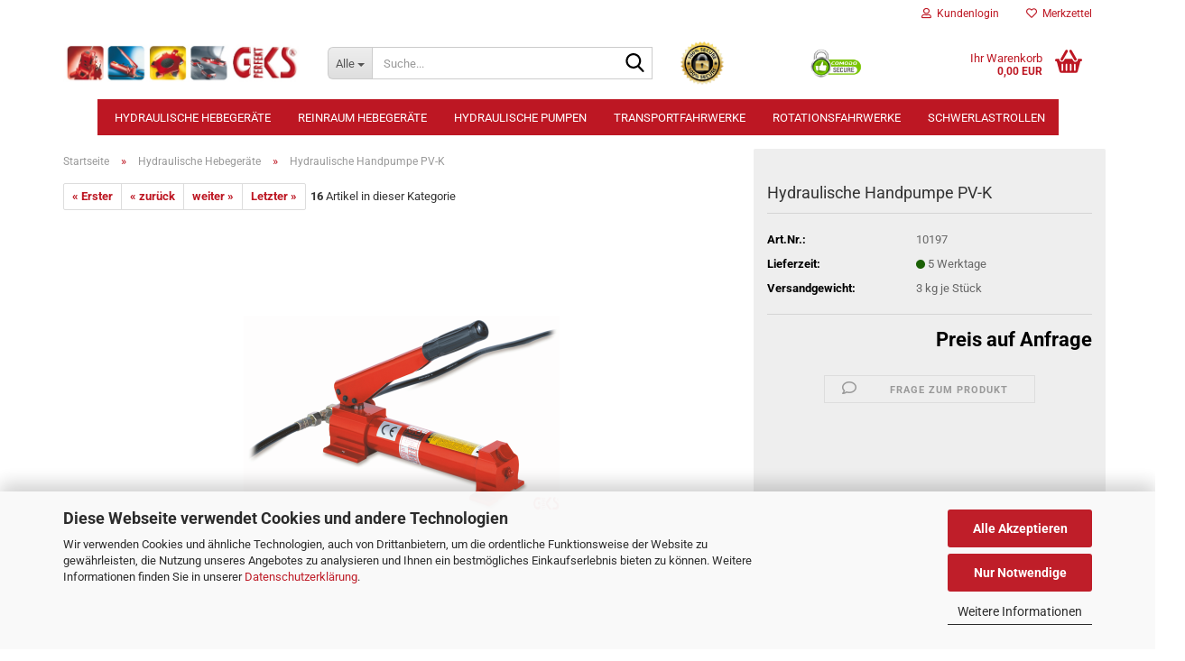

--- FILE ---
content_type: text/html; charset=utf-8
request_url: https://www.heben-bewegen.com/de/manuelle-hydraulik-pumpe-pv-k.html
body_size: 11962
content:





	<!DOCTYPE html>
	<html xmlns="http://www.w3.org/1999/xhtml" dir="ltr" lang="de">
		
			<head>
				
					
					<!--

					=========================================================
					Shopsoftware by Gambio GmbH (c) 2005-2023 [www.gambio.de]
					=========================================================

					Gambio GmbH offers you highly scalable E-Commerce-Solutions and Services.
					The Shopsoftware is redistributable under the GNU General Public License (Version 2) [http://www.gnu.org/licenses/gpl-2.0.html].
					based on: E-Commerce Engine Copyright (c) 2006 xt:Commerce, created by Mario Zanier & Guido Winger and licensed under GNU/GPL.
					Information and contribution at http://www.xt-commerce.com

					=========================================================
					Please visit our website: www.gambio.de
					=========================================================

					-->
				

                
    

                    
                

				
					<meta name="viewport" content="width=device-width, initial-scale=1, minimum-scale=1.0" />
				

				
					<meta http-equiv="Content-Type" content="text/html; charset=utf-8" />
		<meta name="language" content="de" />
		<meta name="keywords" content="keywords,kommagetrennt" />
		<meta name="description" content="Manuelle Hydraulik-Pumpe PV-K inkl. 2 x 2 m Hydraulikschlauch und Kupplungen.
Geeignet für die folgenden Hebertypen: Je 2 x V5, V5-EX, V5K-EX, V10, V10-EX, V15, V20, 1 x V30-EX (430 bar)" />
		<title>GKS-PERFEKT - Manuelle Hydraulik-Pumpe PV-K</title>
		<meta property="og:title" content="Hydraulische Handpumpe PV-K" />
		<meta property="og:site_name" content="GKS-PERFEKT" />
		<meta property="og:locale" content="de_DE" />
		<meta property="og:type" content="product" />
		<meta property="og:description" content="Manuelle Hydraulik-Pumpe PV-K inkl. 2 x 2 m Hydraulikschlauch und Kupplungen.
Geeignet für die folgenden Hebertypen: Je 2 x V5, V5-EX, V5K-EX, V10, V10-EX, V15, V20, 1 x V30-EX (430 bar)" />
		<meta property="og:image" content="https://www.heben-bewegen.com/images/product_images/info_images/Handpumpe_PV__K_520_bar_Bild1_108_0.png" />

				

								
									

				
					<base href="https://www.heben-bewegen.com/" />
				

				
											
							<link rel="shortcut icon" href="https://www.heben-bewegen.com/images/logos/favicon.ico" type="image/x-icon" />
						
									

				
											
							<link rel="apple-touch-icon" href="https://www.heben-bewegen.com/images/logos/favicon.png" />
						
									

				
											
							<link id="main-css" type="text/css" rel="stylesheet" href="public/theme/styles/system/main.min.css?bust=1749201788" />
						
									

				
					<meta name="robots" content="index,follow" />
		<link rel="canonical" href="https://www.heben-bewegen.com/de/manuelle-hydraulik-pumpe-pv-k.html" />
		<meta property="og:url" content="https://www.heben-bewegen.com/de/manuelle-hydraulik-pumpe-pv-k.html">
		
				

				
									

				
									

			</head>
		
		
			<body class="page-product-info"
				  data-gambio-namespace="https://www.heben-bewegen.com/public/theme/javascripts/system"
				  data-jse-namespace="https://www.heben-bewegen.com/JSEngine/build"
				  data-gambio-controller="initialize"
				  data-gambio-widget="input_number responsive_image_loader transitions header image_maps modal history dropdown core_workarounds anchor"
				  data-input_number-separator=","
					>

				
					
				

				
									

				
									
		




	



	
		<div id="outer-wrapper" >
			
				<header id="header" class="navbar">
					
	





	<div id="topbar-container">
						
		
					

		
			<div class="navbar-topbar">
				
					<nav data-gambio-widget="menu link_crypter" data-menu-switch-element-position="false" data-menu-events='{"desktop": ["click"], "mobile": ["click"]}' data-menu-ignore-class="dropdown-menu">
						<ul class="nav navbar-nav navbar-right" data-menu-replace="partial">

                            <li class="navbar-topbar-item">
                                <ul id="secondaryNavigation" class="nav navbar-nav ignore-menu">
                                                                    </ul>

                                <script id="secondaryNavigation-menu-template" type="text/mustache">
                                    
                                        <ul id="secondaryNavigation" class="nav navbar-nav">
                                            <li v-for="(item, index) in items" class="navbar-topbar-item hidden-xs content-manager-item">
                                                <a href="javascript:;" :title="item.title" @click="goTo(item.content)">
                                                    <span class="fa fa-arrow-circle-right visble-xs-block"></span>
                                                    {{item.title}}
                                                </a>
                                            </li>
                                        </ul>
                                    
                                </script>
                            </li>

							
															

							
															

							
															

							
															

							
															

							
							
																	
										<li class="dropdown navbar-topbar-item first">
											<a title="Anmeldung" href="/de/manuelle-hydraulik-pumpe-pv-k.html#" class="dropdown-toggle" data-toggle-hover="dropdown" role="button" aria-label="Kundenlogin">
												
																											
															<span class="fa fa-user-o"></span>
														
																									

												&nbsp;Kundenlogin
											</a>
											




	<ul class="dropdown-menu dropdown-menu-login arrow-top">
		
			<li class="arrow"></li>
		
		
		
			<li class="dropdown-header hidden-xs">Kundenlogin</li>
		
		
		
			<li>
				<form action="https://www.heben-bewegen.com/de/login.php?action=process" method="post" class="form-horizontal">
					<input type="hidden" name="return_url" value="https://www.heben-bewegen.com/de/manuelle-hydraulik-pumpe-pv-k.html">
					<input type="hidden" name="return_url_hash" value="0ce6346810588c5724d917517803ffbfe0d1f38de739c5f685af19ce0682a3c1">
					
						<div class="form-group">
                            <label for="box-login-dropdown-login-username" class="form-control sr-only">E-Mail</label>
							<input autocomplete="username" type="email" id="box-login-dropdown-login-username" oninvalid="this.setCustomValidity('Bitte geben Sie eine korrekte Emailadresse ein.')" class="form-control" placeholder="E-Mail" name="email_address" />
						</div>
					
					
                        <div class="form-group password-form-field" data-gambio-widget="show_password">
                            <label for="box-login-dropdown-login-password" class="form-control sr-only">Passwort</label>
                            <input autocomplete="current-password" type="password" id="box-login-dropdown-login-password" class="form-control" placeholder="Passwort" name="password" />
                            <button class="btn show-password hidden" type="button">
                                <i class="fa fa-eye" aria-hidden="true"></i>
                                <span class="sr-only">Toggle Password View</span>
                            </button>
                        </div>
					
					
						<div class="dropdown-footer row">
							
	
								
									<input type="submit" class="btn btn-primary btn-block" value="Anmelden" />
								
								<ul>
									
										<li>
											<a title="Konto erstellen" href="https://www.heben-bewegen.com/de/shop.php?do=CreateRegistree">
												Konto erstellen
											</a>
										</li>
									
									
										<li>
											<a title="Passwort vergessen?" href="https://www.heben-bewegen.com/de/password_double_opt.php">
												Passwort vergessen?
											</a>
										</li>
									
								</ul>
							
	

	
						</div>
					
				</form>
			</li>
		
	</ul>


										</li>
									
															

							
																	
										<li class="navbar-topbar-item">
											<a href="https://www.heben-bewegen.com/de/wish_list.php" title="Merkzettel anzeigen" aria-label="Merkzettel">
												
																											
															<span class="fa fa-heart-o"></span>
														
																									

												&nbsp;Merkzettel
											</a>
										</li>
									
															

							
						</ul>
					</nav>
				
			</div>
		
	</div>




	<div class="inside">

		<div class="row">

		
												
			<div class="navbar-header" data-gambio-widget="mobile_menu">
									
							
		<div id="navbar-brand" class="navbar-brand">
			<a href="https://www.heben-bewegen.com/de/" title="GKS-PERFEKT">
				<img id="main-header-logo" class="img-responsive" src="https://www.heben-bewegen.com/images/logos/logo_logo.png" alt="GKS-PERFEKT-Logo">
			</a>
		</div>
	
					
								
					
	
	
			
	
		<button type="button" class="navbar-toggle" aria-label="navigationbar toggle button" data-mobile_menu-target="#categories .navbar-collapse"
		        data-mobile_menu-body-class="categories-open" data-mobile_menu-toggle-content-visibility>
			<img src="public/theme/images/svgs/bars.svg" class="gx-menu svg--inject" alt="menu bars icon">
		</button>
	
	
	
		<button type="button" class="navbar-toggle cart-icon" data-mobile_menu-location="shopping_cart.php">
			<img src="public/theme/images/svgs/basket.svg" class="gx-cart-basket svg--inject" alt="shopping cart icon">
			<span class="cart-products-count hidden">
				0
			</span>
		</button>
	
	
			
			<button type="button" class="navbar-toggle" aria-label="searchbar toggle button" data-mobile_menu-target=".navbar-search" data-mobile_menu-body-class="search-open"
					data-mobile_menu-toggle-content-visibility>
				<img src="public/theme/images/svgs/search.svg" class="gx-search svg--inject" alt="search icon">
			</button>
		
	
				
			</div>
		

		
							






	<div class="navbar-search collapse">

		
						<p class="navbar-search-header dropdown-header">Suche</p>
		

		
			<form role="search" action="de/advanced_search_result.php" method="get" data-gambio-widget="live_search">

				<div class="navbar-search-input-group input-group">
					<div class="navbar-search-input-group-btn input-group-btn custom-dropdown" data-dropdown-trigger-change="false" data-dropdown-trigger-no-change="false">

						
							<button aria-label="Suche..." type="button" class="btn btn-default dropdown-toggle" data-toggle="dropdown" aria-haspopup="true" aria-expanded="false">
								<span class="dropdown-name">Alle</span> <span class="caret"></span>
							</button>
						

						
															
									<ul class="dropdown-menu">
																				
												<li><a href="#" data-rel="0">Alle</a></li>
											
																							
													<li><a href="#" data-rel="27">Hydraulische Hebegeräte</a></li>
												
																							
													<li><a href="#" data-rel="5">Reinraum Hebegeräte</a></li>
												
																							
													<li><a href="#" data-rel="36">Hydraulische Pumpen</a></li>
												
																							
													<li><a href="#" data-rel="40">Transportfahrwerke</a></li>
												
																							
													<li><a href="#" data-rel="44">Rotationsfahrwerke</a></li>
												
																							
													<li><a href="#" data-rel="47">Schwerlastrollen</a></li>
												
																														</ul>
								
													

						
															
                                    <label for="top-search-button-categories-id" class="sr-only">Alle</label>
									<select id="top-search-button-categories-id" name="categories_id">
										<option value="0">Alle</option>
																																	
													<option value="27">Hydraulische Hebegeräte</option>
												
																							
													<option value="5">Reinraum Hebegeräte</option>
												
																							
													<option value="36">Hydraulische Pumpen</option>
												
																							
													<option value="40">Transportfahrwerke</option>
												
																							
													<option value="44">Rotationsfahrwerke</option>
												
																							
													<option value="47">Schwerlastrollen</option>
												
																														</select>
								
													

					</div>
					<input type="text" id="search-field-input" name="keywords" placeholder="Suche..." class="form-control search-input" autocomplete="off" />
					
					<button aria-label="Suche..." type="submit" class="form-control-feedback">
						<img src="public/theme/images/svgs/search.svg" class="gx-search-input svg--inject" alt="search icon">
					</button>
					

                    <label for="search-field-input" class="control-label sr-only">Suche...</label>
					

				</div>


									<input type="hidden" value="1" name="inc_subcat" />
				
				
					<div class="navbar-search-footer visible-xs-block">
						
							<button class="btn btn-primary btn-block" type="submit">
								Suche...
							</button>
						
						
							<a href="advanced_search.php" class="btn btn-default btn-block" title="Erweiterte Suche">
								Erweiterte Suche
							</a>
						
					</div>
				

				<div class="search-result-container"></div>

			</form>
		
	</div>


					

		
							
					
	<div class="custom-container">
		
			<div class="inside">
				
											
							<p>
	<img alt="" height="199" src="images/ssl-secure.png" style="float: left;" width="199" />&nbsp;&nbsp;&nbsp;&nbsp;&nbsp;&nbsp;&nbsp;&nbsp;&nbsp;&nbsp;&nbsp; <img alt="" height="167" src="images/comodo_secure_seal_100x85_transp.png" width="196" />
</p>

						
									
			</div>
		
	</div>
				
					

		
    		<!-- layout_header honeygrid -->
							
					


	<nav id="cart-container" class="navbar-cart" data-gambio-widget="menu cart_dropdown" data-menu-switch-element-position="false">
		
			<ul class="cart-container-inner">
				
					<li>
						<a href="https://www.heben-bewegen.com/de/shopping_cart.php" class="dropdown-toggle">
							
								<img src="public/theme/images/svgs/basket.svg" alt="shopping cart icon" class="gx-cart-basket svg--inject">
								<span class="cart">
									Ihr Warenkorb<br />
									<span class="products">
										0,00 EUR
									</span>
								</span>
							
							
																	<span class="cart-products-count hidden">
										
									</span>
															
						</a>

						
							



	<ul class="dropdown-menu arrow-top cart-dropdown cart-empty">
		
			<li class="arrow"></li>
		
	
		
					
	
		
            <script>
            function ga4ViewCart() {
                console.log('GA4 is disabled');
            }
        </script>
    
			<li class="cart-dropdown-inside">
		
				
									
				
									
						<div class="cart-empty">
							Sie haben noch keine Artikel in Ihrem Warenkorb.
						</div>
					
								
			</li>
		
	</ul>
						
					</li>
				
			</ul>
		
	</nav>

				
					

		</div>

	</div>









	<noscript>
		<div class="alert alert-danger noscript-notice" role="alert">
			JavaScript ist in Ihrem Browser deaktiviert. Aktivieren Sie JavaScript, um alle Funktionen des Shops nutzen und alle Inhalte sehen zu können.
		</div>
	</noscript>



			
						


	<div id="categories">
		<div class="navbar-collapse collapse">
			
				<nav class="navbar-default navbar-categories" data-gambio-widget="menu">
					
						<ul class="level-1 nav navbar-nav">
                             
															
									<li class="level-1-child active" data-id="27">
										
											<a class="dropdown-toggle" href="https://www.heben-bewegen.com/de/hydraulische-hebegeraete--maschinenheber--hydraulikheber/" title="Hydraulische Hebegeräte">
												
													Hydraulische Hebegeräte
												
																							</a>
										
										
										
																					
										
									</li>
								
															
									<li class="level-1-child" data-id="5">
										
											<a class="dropdown-toggle" href="https://www.heben-bewegen.com/de/reinraum-hebegeraete/" title="Reinraum Hebegeräte">
												
													Reinraum Hebegeräte
												
																							</a>
										
										
										
																					
										
									</li>
								
															
									<li class="level-1-child" data-id="36">
										
											<a class="dropdown-toggle" href="https://www.heben-bewegen.com/de/hydraulische-pumpen-36/" title="Hydraulische Pumpen">
												
													Hydraulische Pumpen
												
																							</a>
										
										
										
																					
										
									</li>
								
															
									<li class="level-1-child" data-id="40">
										
											<a class="dropdown-toggle" href="https://www.heben-bewegen.com/de/transportfahrwerke/" title="Transportfahrwerke">
												
													Transportfahrwerke
												
																							</a>
										
										
										
																					
										
									</li>
								
															
									<li class="level-1-child" data-id="44">
										
											<a class="dropdown-toggle" href="https://www.heben-bewegen.com/de/rotationsfahrwerke/" title="Rotationsfahrwerke">
												
													Rotationsfahrwerke
												
																							</a>
										
										
										
																					
										
									</li>
								
															
									<li class="level-1-child" data-id="47">
										
											<a class="dropdown-toggle" href="https://www.heben-bewegen.com/de/schwerlastrollen/" title="Schwerlastrollen">
												
													Schwerlastrollen
												
																							</a>
										
										
										
																					
										
									</li>
								
														
							



	
					
				<li id="mainNavigation" class="custom custom-entries hidden-xs">
									</li>
			

            <script id="mainNavigation-menu-template" type="text/mustache">
                
				    <li id="mainNavigation" class="custom custom-entries hidden-xs">
                        <a v-for="(item, index) in items" href="javascript:;" @click="goTo(item.content)">
                            {{item.title}}
                        </a>
                    </li>
                
            </script>

						


							
							
								<li class="dropdown dropdown-more" style="display: none">
									<a class="dropdown-toggle" href="#" title="">
										Weitere
									</a>
									<ul class="level-2 dropdown-menu ignore-menu"></ul>
								</li>
							
			
						</ul>
					
				</nav>
			
		</div>
	</div>

		
					</header>
			

			
				
				

			
				<div id="wrapper">
					<div class="row">

						
							<div id="main">
								<div class="main-inside">
									
										
	
			<script type="application/ld+json">{"@context":"https:\/\/schema.org","@type":"BreadcrumbList","itemListElement":[{"@type":"ListItem","position":1,"name":"Startseite","item":"https:\/\/www.heben-bewegen.com\/"},{"@type":"ListItem","position":2,"name":"Hydraulische Hebeger\u00e4te","item":"https:\/\/www.heben-bewegen.com\/de\/hydraulische-hebegeraete--maschinenheber--hydraulikheber\/"},{"@type":"ListItem","position":3,"name":"Hydraulische Handpumpe PV-K","item":"https:\/\/www.heben-bewegen.com\/de\/manuelle-hydraulik-pumpe-pv-k.html"}]}</script>
	    
		<div id="breadcrumb_navi">
            				<span class="breadcrumbEntry">
													<a href="https://www.heben-bewegen.com/" class="headerNavigation" >
								<span aria-label="Startseite">Startseite</span>
							</a>
											</span>
                <span class="breadcrumbSeparator"> &raquo; </span>            				<span class="breadcrumbEntry">
													<a href="https://www.heben-bewegen.com/de/hydraulische-hebegeraete--maschinenheber--hydraulikheber/" class="headerNavigation" >
								<span aria-label="Hydraulische Hebegeräte">Hydraulische Hebegeräte</span>
							</a>
											</span>
                <span class="breadcrumbSeparator"> &raquo; </span>            				<span class="breadcrumbEntry">
													<span aria-label="Hydraulische Handpumpe PV-K">Hydraulische Handpumpe PV-K</span>
                        					</span>
                            		</div>
    


									

									
										<div id="shop-top-banner">
																					</div>
									

									




	
		


	<div id="product_navigation" class="panel-pagination">
		<nav>
			
				<ul class="pagination">
											
							<li>
								<a href="de/hydraulisches-hebegeraet-bis-5-tonnen-v5.html">&laquo; Erster</a>
							</li>
						
							
											
							<li>
								<a href="de/hydraulisches-hebegeraet-bis-30-tonnen-v30-ex.html">&laquo; zurück</a>
							</li>
						
							
											
							<li>
								<a href="de/manuelle-hydraulik-pumpe-pv.html">weiter &raquo;</a>
							</li>
						
							
											
							<li>
								<a href="de/hydraulisches-hebegeraet-bis-2-8-tonnen-tw28-pur.html">Letzter &raquo;</a>
							</li>
						
									</ul>
			
			
			
				<span><strong>16</strong> Artikel in dieser Kategorie</span>
			
		</nav>
	</div>

	

		<div class="product-info product-info-default row">
		
		
			<div id="product_image_layer">
			
	<div class="product-info-layer-image">
		<div class="product-info-image-inside">
										


    		<script>
            
            window.addEventListener('DOMContentLoaded', function(){
				$.extend(true, $.magnificPopup.defaults, { 
					tClose: 'Schlie&szlig;en (Esc)', // Alt text on close button
					tLoading: 'L&auml;dt...', // Text that is displayed during loading. Can contain %curr% and %total% keys
					
					gallery: { 
						tPrev: 'Vorgänger (Linke Pfeiltaste)', // Alt text on left arrow
						tNext: 'Nachfolger (Rechte Pfeiltaste)', // Alt text on right arrow
						tCounter: '%curr% von %total%' // Markup for "1 of 7" counter
						
					}
				});
			});
            
		</script>
    



	
			
	
	<div>
		<div id="product-info-layer-image" class="swiper-container" data-gambio-_widget="swiper" data-swiper-target="" data-swiper-controls="#product-info-layer-thumbnails" data-swiper-slider-options='{"breakpoints": [], "initialSlide": 0, "pagination": ".js-product-info-layer-image-pagination", "nextButton": ".js-product-info-layer-image-button-next", "prevButton": ".js-product-info-layer-image-button-prev", "effect": "fade", "autoplay": null, "initialSlide": ""}' >
			<div class="swiper-wrapper" >
			
				
											
															
																	

								
																			
																					
																	

								
									
			<div class="swiper-slide" >
				<div class="swiper-slide-inside ">
									
						<img class="img-responsive"
                                loading="lazy"
																								src="images/product_images/popup_images/Handpumpe_PV__K_520_bar_Bild1_108_0.png"
								 alt="Hydraulische Handpumpe PV-K 520 bar"								 title="Hydraulische Handpumpe PV-K 520 bar"								 data-magnifier-src="images/product_images/original_images/Handpumpe_PV__K_520_bar_Bild1_108_0.png"						/>
					
							</div>
			</div>
	
								
													
									
			</div>
			
			
				<script type="text/mustache">
					<template>
						
							{{#.}}
								<div class="swiper-slide {{className}}">
									<div class="swiper-slide-inside">
										<img loading="lazy" {{{srcattr}}} alt="{{title}}" title="{{title}}" />
									</div>
								</div>
							{{/.}}
						
					</template>
				</script>
			
			
	</div>
	
	
			
	
	</div>
	
	
			

								</div>
	</div>

			

			</div>
					

		
			<div class="product-info-content col-xs-12" data-gambio-widget="cart_handler" data-cart_handler-page="product-info">

				
					<div class="row">
						
						
							<div class="product-info-title-mobile  col-xs-12 visible-xs-block visible-sm-block">
								
									<span>Hydraulische Handpumpe PV-K</span>
								

								
									<div>
																			</div>
								
							</div>
						

						
							
						

						
								
		<div class="product-info-stage col-xs-12 col-md-8 centered">

			<div id="image-collection-container">
					
		<div class="product-info-image has-zoom" data-gambio-widget="image_gallery magnifier" data-magnifier-target=".magnifier-target">
			<div class="product-info-image-inside">
				


    		<script>
            
            window.addEventListener('DOMContentLoaded', function(){
				$.extend(true, $.magnificPopup.defaults, { 
					tClose: 'Schlie&szlig;en (Esc)', // Alt text on close button
					tLoading: 'L&auml;dt...', // Text that is displayed during loading. Can contain %curr% and %total% keys
					
					gallery: { 
						tPrev: 'Vorgänger (Linke Pfeiltaste)', // Alt text on left arrow
						tNext: 'Nachfolger (Rechte Pfeiltaste)', // Alt text on right arrow
						tCounter: '%curr% von %total%' // Markup for "1 of 7" counter
						
					}
				});
			});
            
		</script>
    



	
			
	
	<div>
		<div id="product_image_swiper" class="swiper-container" data-gambio-widget="swiper" data-swiper-target="" data-swiper-controls="#product_thumbnail_swiper, #product_thumbnail_swiper_mobile" data-swiper-slider-options='{"breakpoints": [], "initialSlide": 0, "pagination": ".js-product_image_swiper-pagination", "nextButton": ".js-product_image_swiper-button-next", "prevButton": ".js-product_image_swiper-button-prev", "effect": "fade", "autoplay": null}' >
			<div class="swiper-wrapper" >
			
				
											
															
																	

								
																	

								
									
			<div class="swiper-slide" >
				<div class="swiper-slide-inside ">
									
						<a onclick="return false" href="images/product_images/original_images/Handpumpe_PV__K_520_bar_Bild1_108_0.png" title="Hydraulische Handpumpe PV-K 520 bar">
							<img class="img-responsive"
                                    loading="lazy"
																											src="images/product_images/info_images/Handpumpe_PV__K_520_bar_Bild1_108_0.png"
									 alt="Hydraulische Handpumpe PV-K 520 bar"									 title="Hydraulische Handpumpe PV-K 520 bar"									 data-magnifier-src="images/product_images/original_images/Handpumpe_PV__K_520_bar_Bild1_108_0.png"							/>
						</a>
					
							</div>
			</div>
	
								
													
									
			</div>
			
			
				<script type="text/mustache">
					<template>
						
							{{#.}}
								<div class="swiper-slide {{className}}">
									<div class="swiper-slide-inside">
										<img loading="lazy" {{{srcattr}}} alt="{{title}}" title="{{title}}" />
									</div>
								</div>
							{{/.}}
						
					</template>
				</script>
			
			
	</div>
	
	
			
	
	</div>
	
	
			

			</div>
			<input type="hidden" id="current-gallery-hash" value="8f5f918a372d29c8d0baa937bf7a2b19">
		</div>
	

			</div>

			
                
							

		</div>
	

						
						
						
														<div class="product-info-details col-xs-12 col-md-4" data-gambio-widget="stickybox product_min_height_fix">
				
								
									<div class="loading-overlay"></div>
									<div class="magnifier-overlay"></div>
									<div class="magnifier-target">
										<div class="preloader"></div>
									</div>
								

								
																	
				
								
									
								
								
								
									<form action="de/product_info.php?gm_boosted_product=manuelle-hydraulik-pumpe-pv-k&amp;language=de&amp;products_id=108&amp;action=add_product" class="form-horizontal js-product-form product-info">
										<input type="hidden" id="update-gallery-hash" name="galleryHash" value="">
										
											<div class="hidden-xs hidden-sm ribbon-spacing">
												
																									
											</div>
										
										
										
    
											<h1 class="product-info-title-desktop  hidden-xs hidden-sm">Hydraulische Handpumpe PV-K</h1>
										
					
										
																							
													<dl class="dl-horizontal">
														
																
		<dt class="col-xs-4 text-left model-number" >
			Art.Nr.:
		</dt>
		<dd class="col-xs-8 model-number model-number-text" >
			10197
		</dd>
	
														

														
																
		<dt class="col-xs-4 text-left">
			
				<span>
					Lieferzeit:
				</span>
			
		</dt>
		<dd class="col-xs-8">
							
					<span class="img-shipping-time">
						<img loading="lazy" src="images/icons/status/green.png" alt="5 Werktage" />
					</span>
				
						
				<span class="products-shipping-time-value">
					5 Werktage 
				</span>
			
			
			
				<a class="js-open-modal text-small abroad-shipping-info" style="display:none" data-modal-type="iframe" data-modal-settings='{"title": "Lieferzeit:"}' href="de/popup/Versand-und-Zahlungsbedingungen.html" rel="nofollow">
					(Ausland abweichend)
				</a>
			
			
					</dd>
	
														

														
															
    <dt class="col-xs-4 text-left products-quantity"  style="display: none">
        Lagerbestand:
    </dt>
    <dd class="col-xs-8 products-quantity"  style="display: none">
        
            <span class="products-quantity-value">
                
            </span>
        
                    
                Stück
            
            </dd>

														
	
														
															
	
														
							
														
																															
																	<dt>Versandgewicht: </dt>
																	<dd class="products-details-weight-container"><span>3</span> kg je  Stück</dd>
																
																													

														
																													
													</dl>
												
																					
					
										
											
										
					
										
											
<div class="modifiers-selection">
        </div>

										
					
										
											
										
					
										
											
	
										
					
										
																					
					
										
																					
					
										
                                                                                            <div class="cart-error-msg alert alert-danger" role="alert"></div>
                                            										
					
										
											<div class="price-container">
												
													<div class="price-calc-container" id="attributes-calc-price">

														
															


	<div class="current-price-container">
		
							<a href="https://www.heben-bewegen.com/de/info/mein-kontakt.html?subject=Preis%20auf%20Anfrage%3A%20Hydraulische%20Handpumpe%20PV-K" class="price-on-request">Preis auf Anfrage</a>
					
	</div>
	
	
														
							
														
																															
																													
															
    
																


	<div class="row">
		<input type="hidden" name="products_id" id="products-id" value="108" />
				
		
				

		
    
		
	<div class="paypal-installments paypal-installments-product" data-ppinst-pos="product" data-partner-attribution-id="GambioGmbH_Cart_Hub_PPXO"></div>
	<div id="easycredit-ratenrechner-product" class="easycredit-rr-container"
		 data-easycredithub-namespace="GXModules/Gambio/Hub/Build/Shop/Themes/All/Javascript/easycredithub"
		 data-easycredithub-widget="easycreditloader"></div>


		<div class="product-info-links">
			
							

			
							

			
									
						<div class="product-question-container">
							<a class="btn-product-question btn btn-block btn-sm" data-gambio-widget="product_question" data-product_question-product-id="108">
								<span class="col-xs-2 btn-icon">
									<i class="fa fa-comment-o"></i>
								</span>

								<span class="col-xs-10 btn-text">
									Frage zum Produkt
								</span>
							</a>
						</div>
					
							
		</div>
		
		
			<script id="product-details-text-phrases" type="application/json">
				{
					"productsInCartSuffix": " Artikel im Warenkorb", "showCart": "Warenkorb anzeigen"
				}
			</script>
		
	</div>

															
    
														
							
													</div>
												
											</div>
										
					
									</form>
								
							</div>
						
			
						
							<div class="product-info-description col-md-8" data-gambio-widget="tabs">
								



	
			

	
								

	
					
				<div class="nav-tabs-container has-multi-tabs"
					 data-gambio-widget="tabs">
			
					<!-- Nav tabs -->
					
						<ul class="nav nav-tabs">
							
																	
										<li class="active">
											<a href="#" title="Beschreibung" onclick="return false">
												Beschreibung
											</a>
										</li>
									
															
							
							
																	
										<li>
											<a href="#" title="Technische Daten" onclick="return false">
												Technische Daten
											</a>
										</li>
									
																	
										<li>
											<a href="#" title="Zubehör" onclick="return false">
												Zubehör
											</a>
										</li>
									
															

							
															
							
							
																	<li id="reviews-tab">
										<a href="#" title="" onclick="return false">
											Kundenrezensionen 										</a>
									</li>
															
						</ul>
					
			
					<!-- Tab panes -->
					
						<div class="tab-content">
							
																	
										<div class="tab-pane active">
											
												<div class="tab-heading">
													<a href="#" onclick="return false">Beschreibung</a>
												</div>
											

											
												<div class="tab-body active">
													<span style="font-size:14px;"><span style="font-family: arial,helvetica,sans-serif;">Inkl. 2 x 2 m Hydraulikschlauch und Kupplungen.</span></span><br />
<span style="font-size:14px;"><span style="font-family: arial,helvetica,sans-serif;">Geeignet f&uuml;r die folgenden Hebertypen: </span></span>Je 2 x V5, V5-EX, V5K-EX, V10, V10-EX, V15, V20, 1 x V30-EX (430 bar)

													
														
	
													
												</div>
											
										</div>
									
															
							
							
																	
										<div class="tab-pane">
											
												<div class="tab-heading">
													<a href="#" onclick="return false">Technische Daten</a>
												</div>
											
											
											
												<div class="tab-body">
													<table cellspacing="15" style="width: 439px;">
	<tbody>
		<tr>
			<td style="width: 273px;">
			<p>
				<span style="font-family:arial,helvetica,sans-serif;"><span style="color: rgb(51, 51, 51); font-style: normal; font-variant-ligatures: normal; font-variant-caps: normal; font-weight: normal; letter-spacing: normal; text-align: start; text-indent: 0px; text-transform: none; white-space: normal; word-spacing: 0px; -webkit-text-stroke-width: 0px; background-color: rgb(255, 255, 255); text-decoration-style: initial; text-decoration-color: initial; display: inline !important; float: none;">Arbeitsdruck (voreingestellt)</span> </span>
			</p>
			</td>
			<td style="width: 111px;"><span style="font-family:arial,helvetica,sans-serif;">520 bar</span></td>
		</tr>
		<tr>
			<td style="width: 273px;">
			<p>
				<span style="font-family:arial,helvetica,sans-serif;"><span style="color: rgb(51, 51, 51); font-style: normal; font-variant-ligatures: normal; font-variant-caps: normal; font-weight: normal; letter-spacing: normal; text-align: start; text-indent: 0px; text-transform: none; white-space: normal; word-spacing: 0px; -webkit-text-stroke-width: 0px; background-color: rgb(255, 255, 255); text-decoration-style: initial; text-decoration-color: initial; display: inline !important; float: none;">Fördermenge 1. Stufe, pro Hub</span> </span>
			</p>
			</td>
			<td style="width: 111px;"><span style="font-family:arial,helvetica,sans-serif;">5 cbcm / 30 bar</span></td>
		</tr>
		<tr>
			<td style="width: 273px;">
			<p>
				<span style="font-family:arial,helvetica,sans-serif;"><span style="color: rgb(51, 51, 51); font-style: normal; font-variant-ligatures: normal; font-variant-caps: normal; font-weight: normal; letter-spacing: normal; text-align: start; text-indent: 0px; text-transform: none; white-space: normal; word-spacing: 0px; -webkit-text-stroke-width: 0px; background-color: rgb(255, 255, 255); text-decoration-style: initial; text-decoration-color: initial; display: inline !important; float: none;">Fördermenge 2. Stufe, pro Hub</span></span>
			</p>
			</td>
			<td style="width: 111px;"><span style="font-family:arial,helvetica,sans-serif;">1,5 cbcm / 520 bar</span></td>
		</tr>
		<tr>
			<td style="width: 273px;">
			<p>
				<span style="font-family:arial,helvetica,sans-serif;">Tankinhalt</span>
			</p>
			</td>
			<td style="width: 111px;"><span style="font-family:arial,helvetica,sans-serif;"> 0,33 ltr</span></td>
		</tr>
		<tr>
			<td style="width: 273px;">
			<p>
				<span style="font-family:arial,helvetica,sans-serif;"><span style="color: rgb(51, 51, 51); font-size: 14px; font-style: normal; font-variant-ligatures: normal; font-variant-caps: normal; font-weight: normal; letter-spacing: normal; text-align: start; text-indent: 0px; text-transform: none; white-space: normal; word-spacing: 0px; -webkit-text-stroke-width: 0px; background-color: rgb(255, 255, 255); text-decoration-style: initial; text-decoration-color: initial; display: inline !important; float: none;">Eigengewicht in kg mit Öl (ohne Schläuche)</span> </span>
			</p>
			</td>
			<td style="width: 111px;"><span style="font-family:arial,helvetica,sans-serif;">3 kg</span></td>
		</tr>
		<tr>
			<td style="width: 273px;">
			<p>
				<span style="font-family:arial,helvetica,sans-serif;"><span style="color: rgb(51, 51, 51); font-size: 14px; font-style: normal; font-variant-ligatures: normal; font-variant-caps: normal; font-weight: normal; letter-spacing: normal; text-align: start; text-indent: 0px; text-transform: none; white-space: normal; word-spacing: 0px; -webkit-text-stroke-width: 0px; background-color: rgb(255, 255, 255); text-decoration-style: initial; text-decoration-color: initial; display: inline !important; float: none;">Schlauch (2 m), Schnellverschluss</span></span>
			</p>
			</td>
			<td style="width: 111px;"><span style="font-family:arial,helvetica,sans-serif;">2</span></td>
		</tr>
		<tr>
			<td style="width: 273px;">
			<p>
				<span style="font-family:arial,helvetica,sans-serif;">Außenmaße (LxBxH)</span>
			</p>
			</td>
			<td style="width: 111px;"><span style="font-family:arial,helvetica,sans-serif;">418x111x123 mm</span></td>
		</tr>
	</tbody>
</table>

												</div>
											
										</div>
									
																	
										<div class="tab-pane">
											
												<div class="tab-heading">
													<a href="#" onclick="return false">Zubehör</a>
												</div>
											
											
											
												<div class="tab-body">
													Schlauchverängerung um 1 Meter<br />
<a href="http://gks-devshop.digisys.computer/de/schlauchverlaengerung.html"><img alt="" height="79" src="images/Hydraulikschlauch.png" width="194" /><br />
zum Artikel hier klicken!</a>
												</div>
											
										</div>
									
															

							
															
							
							
																	
										<div class="tab-pane">
											
												<div class="tab-heading">
													<a href="#" onclick="return false">Kundenrezensionen </a>
												</div>
											
											
											
												<div class="tab-body">
													
														<div id="product-ratings" class="product-info-rating">
															



	<div data-gambio-widget="more_text">
					
							
    
	
			
				<p class="no-rating-hint">Leider sind noch keine Bewertungen vorhanden. Seien Sie der Erste, der das Produkt bewertet.</p>
			
    
			
					
				<p class="no-login-hint">Sie müssen angemeldet sein um eine Bewertung abgeben zu können. <a href="login.php">Anmelden</a></p>
			
			</div>

														</div>
													
												</div>
											
										</div>
									
															
						</div>
					
				</div>
			
			

							</div>
						
			
						
													
			
						
							<div class="product-info-share col-md-8">
															</div>
						
			
						
													
			
					</div><!-- // .row -->
				
			</div><!-- // .product-info-content -->
		
	
		
			<div class="product-info-listings col-xs-12 clearfix" data-gambio-widget="product_hover">
				
	
		
	

	
		
	
	
	
		
	
	
	
			
	
	
			
			</div>
		
	
	</div><!-- // .product-info -->

	

								</div>
							</div>
						

						
							
    <aside id="left">
        
                            <div id="gm_box_pos_2" class="gm_box_container">

			
			<div class="box box-categories panel panel-default">
				
					<nav class="navbar-categories-left">
						
							<ul class="nav">
																	
										<li id="menu_cat_id_27" class="category-first active" >
											
												<a href="https://www.heben-bewegen.com/de/hydraulische-hebegeraete--maschinenheber--hydraulikheber/" class=" has-image"  title="Hydraulische Hebegeräte von GKS zeichnen sich durch viele...">
													
																													
																<img src="images/categories/icons/27.gif" alt="Hydraulische Hebegeräte category icon/image" class="cat-image"/>
															
																											
													
													
														Hydraulische Hebegeräte
													
											
													
																											
												</a>
											
										</li>
									
																	
										<li id="menu_cat_id_5" class=" " >
											
												<a href="https://www.heben-bewegen.com/de/reinraum-hebegeraete/" class=""  title="Reinraum Hebegeräte">
													
																											
													
													
														Reinraum Hebegeräte
													
											
													
																											
												</a>
											
										</li>
									
																	
										<li id="menu_cat_id_36" class=" " >
											
												<a href="https://www.heben-bewegen.com/de/hydraulische-pumpen-36/" class=""  title="Hydraulische Pumpen, elektrisch und manuell, für die Hebegeräte der EX-Serien...">
													
																											
													
													
														Hydraulische Pumpen
													
											
													
																											
												</a>
											
										</li>
									
																	
										<li id="menu_cat_id_40" class=" " >
											
												<a href="https://www.heben-bewegen.com/de/transportfahrwerke/" class=" has-image"  title="Transportfahrwerke von GKS zeichnen sich durch viele Alleinstellungsmerkmale...">
													
																													
																<img src="images/categories/icons/40.gif" alt="Transportfahrwerke category icon/image" class="cat-image"/>
															
																											
													
													
														Transportfahrwerke
													
											
													
																											
												</a>
											
										</li>
									
																	
										<li id="menu_cat_id_44" class=" " >
											
												<a href="https://www.heben-bewegen.com/de/rotationsfahrwerke/" class=" has-image"  title="Rotationsfahrwerke von GKS zeichnen sich durch viele Alleinstellungsmerkmale...">
													
																													
																<img src="images/categories/icons/44.gif" alt="Rotationsfahrwerke category icon/image" class="cat-image"/>
															
																											
													
													
														Rotationsfahrwerke
													
											
													
																											
												</a>
											
										</li>
									
																	
										<li id="menu_cat_id_47" class="category-last " >
											
												<a href="https://www.heben-bewegen.com/de/schwerlastrollen/" class=" has-image"  title="Schwerlastrollen von GKS zeichnen sich durch viele Alleinstellungsmerkmale...">
													
																													
																<img src="images/categories/icons/47.gif" alt="Schwerlastrollen category icon/image" class="cat-image"/>
															
																											
													
													
														Schwerlastrollen
													
											
													
																											
												</a>
											
										</li>
									
															</ul>
						
					</nav>
				
			</div>
		
	</div>

                    
        
                    
    </aside>
						

						
							<aside id="right">
								
									
								
							</aside>
						

					</div>
				</div>
			

			
				
	<footer id="footer">
					
				<div class="footer-header">
					<div style="text-align: center;">
	<span style="font-size:18px;"><span style="font-family:arial,helvetica,sans-serif;"><a href="https://heben-bewegen.com/katalog/index.html" target="_blank">Der Klick zu unserem aktuellen&nbsp;Gesamtkatalog<br />
	Zum Bl&auml;ttern und Herunterladen</a></span></span><br />
	&nbsp;
</div>

				</div>
			
				
		
			<div class="inside">
				<div class="row">
					
	<div class="footer-col-1"><p>
	<span style="font-size:24px;"><span style="color: rgb(189, 23, 35);">Informationen</span></span><br />
	<span style="font-size:18px;"><a href="https://heben-bewegen.com/shop_content.php?coID=4">Impressum</a><br />
	<a href="https://heben-bewegen.com/shop_content.php?coID=2">Datenschutzerkl&auml;rung</a><br />
	<a href="https://heben-bewegen.com/shop_content.php?coID=3">AGB&#39;s</a></span><br />
	<span style="font-size:18px;"><a href="https://heben-bewegen.com/shop_content.php?coID=3210124">Garantiebestimmungen</a></span>
</p>
</div>

					
						<div class="footer-col-2"><p>
	<span style="color:#BD1723;"><span style="font-size: 24px;">Hilfe &amp; Kontakt</span></span><br />
	<span style="font-size:18px;">Tel. <span style="font-family: Roboto,Arial,sans-serif; font-style: normal; font-variant-ligatures: normal; font-variant-caps: normal; font-weight: normal; letter-spacing: normal; text-align: center; text-indent: 0px; text-transform: none; white-space: normal; word-spacing: 0px; -webkit-text-stroke-width: 0px; text-decoration-style: initial; text-decoration-color: initial; display: inline !important; float: none;">+49 (0)711-510981-0<br />
	Fax +49 (0)711-510981-90<br />
	Mail: <a href="mailto:info@gks-perfekt.com?subject=Anfrage%20aus%20dem%20GKS-Shop">info@gks-perfekt.com</a><br />
	<a href="https://heben-bewegen.com/shop_content.php?coID=7" target="_self">Kontaktformular</a></span></span>
</p>
						</div>
					
					
						<div class="footer-col-3"><p>
	<span style="font-size:26px;"><span style="color: rgb(189, 23, 35);">Service - Hotline</span><br />
	<span helvetica="" neue="">+49 (0)711-510981-0</span><br />
	Mo - Fr, 08:30 - 16:30</span>
</p>
						</div>
					
					
						<div class="footer-col-4"><p>
	<span style="font-size:24px;"><span style="color: rgb(189, 23, 35);">Vorteile f&uuml;r Sie:</span></span>
</p>

<ul>
	<li><span style="font-size:18px;">5 Jahre Garantie</span></li>
	<li><span style="font-size:18px;">Made In Germany</span></li>
	<li><span style="font-size:18px;">Umfangreiches Lager</span></li>
	<li><span style="font-size:18px;">Technischer Support</span></li>
	<li><span style="font-size:18px;">Direkt vom Hersteller</span></li>
	<li><span style="font-size:18px;">Zahlung per PayPal, Kredikarte, SEPA</span></li>
</ul>
<img alt="" src="images/de-pp_plus-logo-quer_ohne_PUI_365x60px.png" style="width: 365px; height: 60px;" />						</div>
					
				</div>
			</div>
		
    
		
		
	</footer>
			

			
							

		</div>
	



			
				


	<a class="pageup" data-gambio-widget="pageup" title="Nach oben" href="#">
		
	</a>
			
			
				
	<div class="layer" style="display: none;">
	
		
	
			<div id="magnific_wrapper">
				<div class="modal-dialog">
					<div class="modal-content">
						{{#title}}
						<div class="modal-header">
							<span class="modal-title">{{title}}</span>
						</div>
						{{/title}}
		
						<div class="modal-body">
							{{{items.src}}}
						</div>
		
						{{#showButtons}}
						<div class="modal-footer">
							{{#buttons}}
							<button type="button" id="button_{{index}}_{{uid}}" data-index="{{index}}" class="btn {{class}}" >{{name}}</button>
							{{/buttons}}
						</div>
						{{/showButtons}}
					</div>
				</div>
			</div>
		
		
			<div id="modal_prompt">
				<div>
					{{#content}}
					<div class="icon">&nbsp;</div>
					<p>{{.}}</p>
					{{/content}}
					<form name="prompt" action="#">
                        <label for="modal-form-field" class="control-label sr-only">Modal form field</label>
                        <input type="text" id="modal-form-field" name="input" value="{{value}}" autocomplete="off" />
					</form>
				</div>
			</div>
		
			<div id="modal_alert">
				<div class="white-popup">
					{{#content}}
					<div class="icon">&nbsp;</div>
					<p>{{{.}}}</p>
					{{/content}}
				</div>
			</div>
	
		
		
	</div>
			

			<input type='hidden' id='page_namespace' value='PRODUCT_INFO'/><script src="public/theme/javascripts/system/init-de.min.js?bust=f018ab25fc85c2a4b523f024d95901dd" data-page-token="7a9479efc29816487e12212788384641" id="init-js"></script>
		<script src="public/theme/javascripts/system/Global/scripts.js?bust=f018ab25fc85c2a4b523f024d95901dd"></script>
<script src='GXModules/Gambio/Widgets/Build/Map/Shop/Javascript/MapWidget.min.js'></script>

			<!-- tag::oil-config[] -->
		<script id="oil-configuration" type="application/configuration">
			{
			  "config_version": 1,
			  "advanced_settings": true,
			  "timeout": 0,
			  "iabVendorListUrl": "https://www.heben-bewegen.com/shop.php?do=CookieConsentPanelVendorListAjax/List",
			  "only_essentials_button_status": true,
			  "locale": {
				"localeId": "deDE_01",
				"version": 1,
				"texts": {
				  "label_intro_heading": "Diese Webseite verwendet Cookies und andere Technologien",
				  "label_intro": "Wir verwenden Cookies und ähnliche Technologien, auch von Drittanbietern, um die ordentliche Funktionsweise der Website zu gewährleisten, die Nutzung unseres Angebotes zu analysieren und Ihnen ein bestmögliches Einkaufserlebnis bieten zu können. Weitere Informationen finden Sie in unserer <a href='shop_content.php?coID=2'>Datenschutzerklärung</a>.",
				  "label_button_yes": "Speichern",
				  "label_button_yes_all": "Alle Akzeptieren",
				  "label_button_only_essentials": "Nur Notwendige",
				  "label_button_advanced_settings": "Weitere Informationen",
				  "label_cpc_heading": "Cookie Einstellungen",
				  "label_cpc_activate_all": "Alle aktivieren",
				  "label_cpc_deactivate_all": "Alle deaktivieren",
				  "label_nocookie_head": "Keine Cookies erlaubt.",
				  "label_nocookie_text": "Bitte aktivieren Sie Cookies in den Einstellungen Ihres Browsers."
				}
			  }
			}

		</script>
    

<script src="GXModules/Gambio/CookieConsentPanel/Shop/Javascript/oil.js"></script>

<script>!function(e){var n={};function t(o){if(n[o])return n[o].exports;var r=n[o]={i:o,l:!1,exports:{}};return e[o].call(r.exports,r,r.exports,t),r.l=!0,r.exports}t.m=e,t.c=n,t.d=function(e,n,o){t.o(e,n)||Object.defineProperty(e,n,{configurable:!1,enumerable:!0,get:o})},t.r=function(e){Object.defineProperty(e,"__esModule",{value:!0})},t.n=function(e){var n=e&&e.__esModule?function(){return e.default}:function(){return e};return t.d(n,"a",n),n},t.o=function(e,n){return Object.prototype.hasOwnProperty.call(e,n)},t.p="/",t(t.s=115)}({115:function(e,n,t){"use strict";!function(e,n){e.__cmp||(e.__cmp=function(){function t(e){if(e){var t=!0,r=n.querySelector('script[type="application/configuration"]#oil-configuration');if(null!==r&&r.text)try{var a=JSON.parse(r.text);a&&a.hasOwnProperty("gdpr_applies_globally")&&(t=a.gdpr_applies_globally)}catch(e){}e({gdprAppliesGlobally:t,cmpLoaded:o()},!0)}}function o(){return!(!e.AS_OIL||!e.AS_OIL.commandCollectionExecutor)}var r=[],a=function(n,a,c){if("ping"===n)t(c);else{var i={command:n,parameter:a,callback:c};r.push(i),o()&&e.AS_OIL.commandCollectionExecutor(i)}};return a.commandCollection=r,a.receiveMessage=function(n){var a=n&&n.data&&n.data.__cmpCall;if(a)if("ping"===a.command)t(function(e,t){var o={__cmpReturn:{returnValue:e,success:t,callId:a.callId}};n.source.postMessage(o,n.origin)});else{var c={callId:a.callId,command:a.command,parameter:a.parameter,event:n};r.push(c),o()&&e.AS_OIL.commandCollectionExecutor(c)}},function(n){(e.attachEvent||e.addEventListener)("message",function(e){n.receiveMessage(e)},!1)}(a),function e(){if(!(n.getElementsByName("__cmpLocator").length>0))if(n.body){var t=n.createElement("iframe");t.style.display="none",t.name="__cmpLocator",n.body.appendChild(t)}else setTimeout(e,5)}(),a}())}(window,document)}});</script>
<script src="GXModules/Gambio/CookieConsentPanel/Shop/Javascript/GxCookieConsent.js"></script>

            <script>
            function dispatchGTagEvent(name, data) {
                console.log('GA4 is disabled');
            }
        </script>
    

			
							

			
							
		</body>
	</html>




--- FILE ---
content_type: text/css
request_url: https://www.heben-bewegen.com/public/theme/styles/system/main.min.css?bust=1749201788
body_size: 69007
content:
@charset "UTF-8";
@font-face{font-family:"Roboto";font-style:normal;font-weight:300;font-stretch:normal;src:url(https://www.heben-bewegen.com/public/fonts/KFOMCnqEu92Fr1ME7kSn66aGLdTylUAMQXC89YmC2DPNWuaabVmUiA8.ttf) format("truetype")}@font-face{font-family:"Roboto";font-style:normal;font-weight:400;font-stretch:normal;src:url(https://www.heben-bewegen.com/public/fonts/KFOMCnqEu92Fr1ME7kSn66aGLdTylUAMQXC89YmC2DPNWubEbVmUiA8.ttf) format("truetype")}@font-face{font-family:"Roboto";font-style:normal;font-weight:700;font-stretch:normal;src:url(https://www.heben-bewegen.com/public/fonts/KFOMCnqEu92Fr1ME7kSn66aGLdTylUAMQXC89YmC2DPNWuYjalmUiA8.ttf) format("truetype")}@font-face{font-family:"Roboto";font-style:normal;font-weight:900;font-stretch:normal;src:url(https://www.heben-bewegen.com/public/fonts/KFOMCnqEu92Fr1ME7kSn66aGLdTylUAMQXC89YmC2DPNWuZtalmUiA8.ttf) format("truetype")}@font-face{font-family:"Glyphicons Halflings";src:url("/public/theme/fonts/bootstrap/glyphicons-halflings-regular.eot");src:url("/public/theme/fonts/bootstrap/glyphicons-halflings-regular.eot?#iefix") format("embedded-opentype"), url("/public/theme/fonts/bootstrap/glyphicons-halflings-regular.woff2") format("woff2"), url("/public/theme/fonts/bootstrap/glyphicons-halflings-regular.woff") format("woff"), url("/public/theme/fonts/bootstrap/glyphicons-halflings-regular.ttf") format("truetype"), url("/public/theme/fonts/bootstrap/glyphicons-halflings-regular.svg#glyphicons_halflingsregular") format("svg")}.fa,.fas,.ui-datepicker .ui-datepicker-header .ui-datepicker-prev:after,.ui-datepicker .ui-datepicker-header .ui-datepicker-next:after,.far,.fal,.fad,.fab{-moz-osx-font-smoothing:grayscale;-webkit-font-smoothing:antialiased;display:inline-block;font-style:normal;font-variant:normal;text-rendering:auto;line-height:1}.ui-datepicker .ui-datepicker-header .ui-datepicker-prev:after,.ui-datepicker .ui-datepicker-header .ui-datepicker-next:after{-webkit-font-smoothing:antialiased;-moz-osx-font-smoothing:grayscale;display:inline-block;font-style:normal;font-variant:normal;font-weight:normal;line-height:1}.fa-lg{font-size:1.3333333333em;line-height:0.75em;vertical-align:-0.0667em}.fa-xs{font-size:0.75em}.fa-sm{font-size:0.875em}.fa-1x{font-size:1em}.fa-2x{font-size:2em}.fa-3x{font-size:3em}.fa-4x{font-size:4em}.fa-5x{font-size:5em}.fa-6x{font-size:6em}.fa-7x{font-size:7em}.fa-8x{font-size:8em}.fa-9x{font-size:9em}.fa-10x{font-size:10em}.fa-fw{text-align:center;width:1.25em}.fa-ul{list-style-type:none;margin-left:2.5em;padding-left:0}.fa-ul>li{position:relative}.fa-li{left:-2em;position:absolute;text-align:center;width:2em;line-height:inherit}.fa-border{border:solid 0.08em #eee;border-radius:0.1em;padding:0.2em 0.25em 0.15em}.fa-pull-left{float:left}.fa-pull-right{float:right}.fa.fa-pull-left,.fas.fa-pull-left,.ui-datepicker .ui-datepicker-header .fa-pull-left.ui-datepicker-prev:after,.ui-datepicker .ui-datepicker-header .fa-pull-left.ui-datepicker-next:after,.far.fa-pull-left,.fal.fa-pull-left,.fab.fa-pull-left{margin-right:0.3em}.fa.fa-pull-right,.fas.fa-pull-right,.ui-datepicker .ui-datepicker-header .fa-pull-right.ui-datepicker-prev:after,.ui-datepicker .ui-datepicker-header .fa-pull-right.ui-datepicker-next:after,.far.fa-pull-right,.fal.fa-pull-right,.fab.fa-pull-right{margin-left:0.3em}.fa-spin{animation:fa-spin 2s infinite linear}.fa-pulse{animation:fa-spin 1s infinite steps(8)}@keyframes fa-spin{0%{transform:rotate(0deg)}100%{transform:rotate(360deg)}}.fa-rotate-90{-ms-filter:"progid:DXImageTransform.Microsoft.BasicImage(rotation=1)";transform:rotate(90deg)}.fa-rotate-180{-ms-filter:"progid:DXImageTransform.Microsoft.BasicImage(rotation=2)";transform:rotate(180deg)}.fa-rotate-270{-ms-filter:"progid:DXImageTransform.Microsoft.BasicImage(rotation=3)";transform:rotate(270deg)}.fa-flip-horizontal{-ms-filter:"progid:DXImageTransform.Microsoft.BasicImage(rotation=0, mirror=1)";transform:scale(-1, 1)}.fa-flip-vertical{-ms-filter:"progid:DXImageTransform.Microsoft.BasicImage(rotation=2, mirror=1)";transform:scale(1, -1)}.fa-flip-both,.fa-flip-horizontal.fa-flip-vertical{-ms-filter:"progid:DXImageTransform.Microsoft.BasicImage(rotation=2, mirror=1)";transform:scale(-1, -1)}:root .fa-rotate-90,:root .fa-rotate-180,:root .fa-rotate-270,:root .fa-flip-horizontal,:root .fa-flip-vertical,:root .fa-flip-both{filter:none}.fa-stack{display:inline-block;height:2em;line-height:2em;position:relative;vertical-align:middle;width:2.5em}.fa-stack-1x,.fa-stack-2x{left:0;position:absolute;text-align:center;width:100%}.fa-stack-1x{line-height:inherit}.fa-stack-2x{font-size:2em}.fa-inverse{color:#fff}.fa-500px:before{content:""}.fa-accessible-icon:before{content:""}.fa-accusoft:before{content:""}.fa-acquisitions-incorporated:before{content:""}.fa-ad:before{content:""}.fa-address-book:before{content:""}.fa-address-card:before{content:""}.fa-adjust:before{content:""}.fa-adn:before{content:""}.fa-adobe:before{content:""}.fa-adversal:before{content:""}.fa-affiliatetheme:before{content:""}.fa-air-freshener:before{content:""}.fa-airbnb:before{content:""}.fa-algolia:before{content:""}.fa-align-center:before{content:""}.fa-align-justify:before{content:""}.fa-align-left:before{content:""}.fa-align-right:before{content:""}.fa-alipay:before{content:""}.fa-allergies:before{content:""}.fa-amazon:before{content:""}.fa-amazon-pay:before{content:""}.fa-ambulance:before{content:""}.fa-american-sign-language-interpreting:before{content:""}.fa-amilia:before{content:""}.fa-anchor:before{content:""}.fa-android:before{content:""}.fa-angellist:before{content:""}.fa-angle-double-down:before{content:""}.fa-angle-double-left:before{content:""}.fa-angle-double-right:before{content:""}.fa-angle-double-up:before{content:""}.fa-angle-down:before{content:""}.fa-angle-left:before{content:""}.fa-angle-right:before{content:""}.fa-angle-up:before{content:""}.fa-angry:before{content:""}.fa-angrycreative:before{content:""}.fa-angular:before{content:""}.fa-ankh:before{content:""}.fa-app-store:before{content:""}.fa-app-store-ios:before{content:""}.fa-apper:before{content:""}.fa-apple:before{content:""}.fa-apple-alt:before{content:""}.fa-apple-pay:before{content:""}.fa-archive:before{content:""}.fa-archway:before{content:""}.fa-arrow-alt-circle-down:before{content:""}.fa-arrow-alt-circle-left:before{content:""}.fa-arrow-alt-circle-right:before{content:""}.fa-arrow-alt-circle-up:before{content:""}.fa-arrow-circle-down:before{content:""}.fa-arrow-circle-left:before{content:""}.fa-arrow-circle-right:before{content:""}.fa-arrow-circle-up:before{content:""}.fa-arrow-down:before{content:""}.fa-arrow-left:before{content:""}.fa-arrow-right:before{content:""}.fa-arrow-up:before{content:""}.fa-arrows-alt:before{content:""}.fa-arrows-alt-h:before{content:""}.fa-arrows-alt-v:before{content:""}.fa-artstation:before{content:""}.fa-assistive-listening-systems:before{content:""}.fa-asterisk:before{content:""}.fa-asymmetrik:before{content:""}.fa-at:before{content:""}.fa-atlas:before{content:""}.fa-atlassian:before{content:""}.fa-atom:before{content:""}.fa-audible:before{content:""}.fa-audio-description:before{content:""}.fa-autoprefixer:before{content:""}.fa-avianex:before{content:""}.fa-aviato:before{content:""}.fa-award:before{content:""}.fa-aws:before{content:""}.fa-baby:before{content:""}.fa-baby-carriage:before{content:""}.fa-backspace:before{content:""}.fa-backward:before{content:""}.fa-bacon:before{content:""}.fa-bahai:before{content:""}.fa-balance-scale:before{content:""}.fa-balance-scale-left:before{content:""}.fa-balance-scale-right:before{content:""}.fa-ban:before{content:""}.fa-band-aid:before{content:""}.fa-bandcamp:before{content:""}.fa-barcode:before{content:""}.fa-bars:before{content:""}.fa-baseball-ball:before{content:""}.fa-basketball-ball:before{content:""}.fa-bath:before{content:""}.fa-battery-empty:before{content:""}.fa-battery-full:before{content:""}.fa-battery-half:before{content:""}.fa-battery-quarter:before{content:""}.fa-battery-three-quarters:before{content:""}.fa-battle-net:before{content:""}.fa-bed:before{content:""}.fa-beer:before{content:""}.fa-behance:before{content:""}.fa-behance-square:before{content:""}.fa-bell:before{content:""}.fa-bell-slash:before{content:""}.fa-bezier-curve:before{content:""}.fa-bible:before{content:""}.fa-bicycle:before{content:""}.fa-biking:before{content:""}.fa-bimobject:before{content:""}.fa-binoculars:before{content:""}.fa-biohazard:before{content:""}.fa-birthday-cake:before{content:""}.fa-bitbucket:before{content:""}.fa-bitcoin:before{content:""}.fa-bity:before{content:""}.fa-black-tie:before{content:""}.fa-blackberry:before{content:""}.fa-blender:before{content:""}.fa-blender-phone:before{content:""}.fa-blind:before{content:""}.fa-blog:before{content:""}.fa-blogger:before{content:""}.fa-blogger-b:before{content:""}.fa-bluetooth:before{content:""}.fa-bluetooth-b:before{content:""}.fa-bold:before{content:""}.fa-bolt:before{content:""}.fa-bomb:before{content:""}.fa-bone:before{content:""}.fa-bong:before{content:""}.fa-book:before{content:""}.fa-book-dead:before{content:""}.fa-book-medical:before{content:""}.fa-book-open:before{content:""}.fa-book-reader:before{content:""}.fa-bookmark:before{content:""}.fa-bootstrap:before{content:""}.fa-border-all:before{content:""}.fa-border-none:before{content:""}.fa-border-style:before{content:""}.fa-bowling-ball:before{content:""}.fa-box:before{content:""}.fa-box-open:before{content:""}.fa-box-tissue:before{content:"拏"}.fa-boxes:before{content:""}.fa-braille:before{content:""}.fa-brain:before{content:""}.fa-bread-slice:before{content:""}.fa-briefcase:before{content:""}.fa-briefcase-medical:before{content:""}.fa-broadcast-tower:before{content:""}.fa-broom:before{content:""}.fa-brush:before{content:""}.fa-btc:before{content:""}.fa-buffer:before{content:""}.fa-bug:before{content:""}.fa-building:before{content:""}.fa-bullhorn:before{content:""}.fa-bullseye:before{content:""}.fa-burn:before{content:""}.fa-buromobelexperte:before{content:""}.fa-bus:before{content:""}.fa-bus-alt:before{content:""}.fa-business-time:before{content:""}.fa-buy-n-large:before{content:""}.fa-buysellads:before{content:""}.fa-calculator:before{content:""}.fa-calendar:before{content:""}.fa-calendar-alt:before{content:""}.fa-calendar-check:before{content:""}.fa-calendar-day:before{content:""}.fa-calendar-minus:before{content:""}.fa-calendar-plus:before{content:""}.fa-calendar-times:before{content:""}.fa-calendar-week:before{content:""}.fa-camera:before{content:""}.fa-camera-retro:before{content:""}.fa-campground:before{content:""}.fa-canadian-maple-leaf:before{content:""}.fa-candy-cane:before{content:""}.fa-cannabis:before{content:""}.fa-capsules:before{content:""}.fa-car:before{content:""}.fa-car-alt:before{content:""}.fa-car-battery:before{content:""}.fa-car-crash:before{content:""}.fa-car-side:before{content:""}.fa-caravan:before{content:""}.fa-caret-down:before{content:""}.fa-caret-left:before{content:""}.fa-caret-right:before{content:""}.fa-caret-square-down:before{content:""}.fa-caret-square-left:before{content:""}.fa-caret-square-right:before{content:""}.fa-caret-square-up:before{content:""}.fa-caret-up:before{content:""}.fa-carrot:before{content:""}.fa-cart-arrow-down:before{content:""}.fa-cart-plus:before{content:""}.fa-cash-register:before{content:""}.fa-cat:before{content:""}.fa-cc-amazon-pay:before{content:""}.fa-cc-amex:before{content:""}.fa-cc-apple-pay:before{content:""}.fa-cc-diners-club:before{content:""}.fa-cc-discover:before{content:""}.fa-cc-jcb:before{content:""}.fa-cc-mastercard:before{content:""}.fa-cc-paypal:before{content:""}.fa-cc-stripe:before{content:""}.fa-cc-visa:before{content:""}.fa-centercode:before{content:""}.fa-centos:before{content:""}.fa-certificate:before{content:""}.fa-chair:before{content:""}.fa-chalkboard:before{content:""}.fa-chalkboard-teacher:before{content:""}.fa-charging-station:before{content:""}.fa-chart-area:before{content:""}.fa-chart-bar:before{content:""}.fa-chart-line:before{content:""}.fa-chart-pie:before{content:""}.fa-check:before{content:""}.fa-check-circle:before{content:""}.fa-check-double:before{content:""}.fa-check-square:before{content:""}.fa-cheese:before{content:""}.fa-chess:before{content:""}.fa-chess-bishop:before{content:""}.fa-chess-board:before{content:""}.fa-chess-king:before{content:""}.fa-chess-knight:before{content:""}.fa-chess-pawn:before{content:""}.fa-chess-queen:before{content:""}.fa-chess-rook:before{content:""}.fa-chevron-circle-down:before{content:""}.fa-chevron-circle-left:before{content:""}.fa-chevron-circle-right:before{content:""}.fa-chevron-circle-up:before{content:""}.fa-chevron-down:before{content:""}.fa-chevron-left:before{content:""}.fa-chevron-right:before{content:""}.fa-chevron-up:before{content:""}.fa-child:before{content:""}.fa-chrome:before{content:""}.fa-chromecast:before{content:""}.fa-church:before{content:""}.fa-circle:before{content:""}.fa-circle-notch:before{content:""}.fa-city:before{content:""}.fa-clinic-medical:before{content:""}.fa-clipboard:before{content:""}.fa-clipboard-check:before{content:""}.fa-clipboard-list:before{content:""}.fa-clock:before{content:""}.fa-clone:before{content:""}.fa-closed-captioning:before{content:""}.fa-cloud:before{content:""}.fa-cloud-download-alt:before{content:""}.fa-cloud-meatball:before{content:""}.fa-cloud-moon:before{content:""}.fa-cloud-moon-rain:before{content:""}.fa-cloud-rain:before{content:""}.fa-cloud-showers-heavy:before{content:""}.fa-cloud-sun:before{content:""}.fa-cloud-sun-rain:before{content:""}.fa-cloud-upload-alt:before{content:""}.fa-cloudscale:before{content:""}.fa-cloudsmith:before{content:""}.fa-cloudversify:before{content:""}.fa-cocktail:before{content:""}.fa-code:before{content:""}.fa-code-branch:before{content:""}.fa-codepen:before{content:""}.fa-codiepie:before{content:""}.fa-coffee:before{content:""}.fa-cog:before{content:""}.fa-cogs:before{content:""}.fa-coins:before{content:""}.fa-columns:before{content:""}.fa-comment:before{content:""}.fa-comment-alt:before{content:""}.fa-comment-dollar:before{content:""}.fa-comment-dots:before{content:""}.fa-comment-medical:before{content:""}.fa-comment-slash:before{content:""}.fa-comments:before{content:""}.fa-comments-dollar:before{content:""}.fa-compact-disc:before{content:""}.fa-compass:before{content:""}.fa-compress:before{content:""}.fa-compress-alt:before{content:""}.fa-compress-arrows-alt:before{content:""}.fa-concierge-bell:before{content:""}.fa-confluence:before{content:""}.fa-connectdevelop:before{content:""}.fa-contao:before{content:""}.fa-cookie:before{content:""}.fa-cookie-bite:before{content:""}.fa-copy:before{content:""}.fa-copyright:before{content:""}.fa-cotton-bureau:before{content:""}.fa-couch:before{content:""}.fa-cpanel:before{content:""}.fa-creative-commons:before{content:""}.fa-creative-commons-by:before{content:""}.fa-creative-commons-nc:before{content:""}.fa-creative-commons-nc-eu:before{content:""}.fa-creative-commons-nc-jp:before{content:""}.fa-creative-commons-nd:before{content:""}.fa-creative-commons-pd:before{content:""}.fa-creative-commons-pd-alt:before{content:""}.fa-creative-commons-remix:before{content:""}.fa-creative-commons-sa:before{content:""}.fa-creative-commons-sampling:before{content:""}.fa-creative-commons-sampling-plus:before{content:""}.fa-creative-commons-share:before{content:""}.fa-creative-commons-zero:before{content:""}.fa-credit-card:before{content:""}.fa-critical-role:before{content:""}.fa-crop:before{content:""}.fa-crop-alt:before{content:""}.fa-cross:before{content:""}.fa-crosshairs:before{content:""}.fa-crow:before{content:""}.fa-crown:before{content:""}.fa-crutch:before{content:""}.fa-css3:before{content:""}.fa-css3-alt:before{content:""}.fa-cube:before{content:""}.fa-cubes:before{content:""}.fa-cut:before{content:""}.fa-cuttlefish:before{content:""}.fa-d-and-d:before{content:""}.fa-d-and-d-beyond:before{content:""}.fa-dailymotion:before{content:"勒"}.fa-dashcube:before{content:""}.fa-database:before{content:""}.fa-deaf:before{content:""}.fa-delicious:before{content:""}.fa-democrat:before{content:""}.fa-deploydog:before{content:""}.fa-deskpro:before{content:""}.fa-desktop:before{content:""}.fa-dev:before{content:""}.fa-deviantart:before{content:""}.fa-dharmachakra:before{content:""}.fa-dhl:before{content:""}.fa-diagnoses:before{content:""}.fa-diaspora:before{content:""}.fa-dice:before{content:""}.fa-dice-d20:before{content:""}.fa-dice-d6:before{content:""}.fa-dice-five:before{content:""}.fa-dice-four:before{content:""}.fa-dice-one:before{content:""}.fa-dice-six:before{content:""}.fa-dice-three:before{content:""}.fa-dice-two:before{content:""}.fa-digg:before{content:""}.fa-digital-ocean:before{content:""}.fa-digital-tachograph:before{content:""}.fa-directions:before{content:""}.fa-discord:before{content:""}.fa-discourse:before{content:""}.fa-disease:before{content:""}.fa-divide:before{content:""}.fa-dizzy:before{content:""}.fa-dna:before{content:""}.fa-dochub:before{content:""}.fa-docker:before{content:""}.fa-dog:before{content:""}.fa-dollar-sign:before{content:""}.fa-dolly:before{content:""}.fa-dolly-flatbed:before{content:""}.fa-donate:before{content:""}.fa-door-closed:before{content:""}.fa-door-open:before{content:""}.fa-dot-circle:before{content:""}.fa-dove:before{content:""}.fa-download:before{content:""}.fa-draft2digital:before{content:""}.fa-drafting-compass:before{content:""}.fa-dragon:before{content:""}.fa-draw-polygon:before{content:""}.fa-dribbble:before{content:""}.fa-dribbble-square:before{content:""}.fa-dropbox:before{content:""}.fa-drum:before{content:""}.fa-drum-steelpan:before{content:""}.fa-drumstick-bite:before{content:""}.fa-drupal:before{content:""}.fa-dumbbell:before{content:""}.fa-dumpster:before{content:""}.fa-dumpster-fire:before{content:""}.fa-dungeon:before{content:""}.fa-dyalog:before{content:""}.fa-earlybirds:before{content:""}.fa-ebay:before{content:""}.fa-edge:before{content:""}.fa-edit:before{content:""}.fa-egg:before{content:""}.fa-eject:before{content:""}.fa-elementor:before{content:""}.fa-ellipsis-h:before{content:""}.fa-ellipsis-v:before{content:""}.fa-ello:before{content:""}.fa-ember:before{content:""}.fa-empire:before{content:""}.fa-envelope:before{content:""}.fa-envelope-open:before{content:""}.fa-envelope-open-text:before{content:""}.fa-envelope-square:before{content:""}.fa-envira:before{content:""}.fa-equals:before{content:""}.fa-eraser:before{content:""}.fa-erlang:before{content:""}.fa-ethereum:before{content:""}.fa-ethernet:before{content:""}.fa-etsy:before{content:""}.fa-euro-sign:before{content:""}.fa-evernote:before{content:""}.fa-exchange-alt:before{content:""}.fa-exclamation:before{content:""}.fa-exclamation-circle:before{content:""}.fa-exclamation-triangle:before{content:""}.fa-expand:before{content:""}.fa-expand-alt:before{content:""}.fa-expand-arrows-alt:before{content:""}.fa-expeditedssl:before{content:""}.fa-external-link-alt:before{content:""}.fa-external-link-square-alt:before{content:""}.fa-eye:before{content:""}.fa-eye-dropper:before{content:""}.fa-eye-slash:before{content:""}.fa-facebook:before{content:""}.fa-facebook-f:before{content:""}.fa-facebook-messenger:before{content:""}.fa-facebook-square:before{content:""}.fa-fan:before{content:""}.fa-fantasy-flight-games:before{content:""}.fa-fast-backward:before{content:""}.fa-fast-forward:before{content:""}.fa-faucet:before{content:"串"}.fa-fax:before{content:""}.fa-feather:before{content:""}.fa-feather-alt:before{content:""}.fa-fedex:before{content:""}.fa-fedora:before{content:""}.fa-female:before{content:""}.fa-fighter-jet:before{content:""}.fa-figma:before{content:""}.fa-file:before{content:""}.fa-file-alt:before{content:""}.fa-file-archive:before{content:""}.fa-file-audio:before{content:""}.fa-file-code:before{content:""}.fa-file-contract:before{content:""}.fa-file-csv:before{content:""}.fa-file-download:before{content:""}.fa-file-excel:before{content:""}.fa-file-export:before{content:""}.fa-file-image:before{content:""}.fa-file-import:before{content:""}.fa-file-invoice:before{content:""}.fa-file-invoice-dollar:before{content:""}.fa-file-medical:before{content:""}.fa-file-medical-alt:before{content:""}.fa-file-pdf:before{content:""}.fa-file-powerpoint:before{content:""}.fa-file-prescription:before{content:""}.fa-file-signature:before{content:""}.fa-file-upload:before{content:""}.fa-file-video:before{content:""}.fa-file-word:before{content:""}.fa-fill:before{content:""}.fa-fill-drip:before{content:""}.fa-film:before{content:""}.fa-filter:before{content:""}.fa-fingerprint:before{content:""}.fa-fire:before{content:""}.fa-fire-alt:before{content:""}.fa-fire-extinguisher:before{content:""}.fa-firefox:before{content:""}.fa-firefox-browser:before{content:"龜"}.fa-first-aid:before{content:""}.fa-first-order:before{content:""}.fa-first-order-alt:before{content:""}.fa-firstdraft:before{content:""}.fa-fish:before{content:""}.fa-fist-raised:before{content:""}.fa-flag:before{content:""}.fa-flag-checkered:before{content:""}.fa-flag-usa:before{content:""}.fa-flask:before{content:""}.fa-flickr:before{content:""}.fa-flipboard:before{content:""}.fa-flushed:before{content:""}.fa-fly:before{content:""}.fa-folder:before{content:""}.fa-folder-minus:before{content:""}.fa-folder-open:before{content:""}.fa-folder-plus:before{content:""}.fa-font:before{content:""}.fa-font-awesome:before{content:""}.fa-font-awesome-alt:before{content:""}.fa-font-awesome-flag:before{content:""}.fa-font-awesome-logo-full:before{content:""}.fa-fonticons:before{content:""}.fa-fonticons-fi:before{content:""}.fa-football-ball:before{content:""}.fa-fort-awesome:before{content:""}.fa-fort-awesome-alt:before{content:""}.fa-forumbee:before{content:""}.fa-forward:before{content:""}.fa-foursquare:before{content:""}.fa-free-code-camp:before{content:""}.fa-freebsd:before{content:""}.fa-frog:before{content:""}.fa-frown:before{content:""}.fa-frown-open:before{content:""}.fa-fulcrum:before{content:""}.fa-funnel-dollar:before{content:""}.fa-futbol:before{content:""}.fa-galactic-republic:before{content:""}.fa-galactic-senate:before{content:""}.fa-gamepad:before{content:""}.fa-gas-pump:before{content:""}.fa-gavel:before{content:""}.fa-gem:before{content:""}.fa-genderless:before{content:""}.fa-get-pocket:before{content:""}.fa-gg:before{content:""}.fa-gg-circle:before{content:""}.fa-ghost:before{content:""}.fa-gift:before{content:""}.fa-gifts:before{content:""}.fa-git:before{content:""}.fa-git-alt:before{content:""}.fa-git-square:before{content:""}.fa-github:before{content:""}.fa-github-alt:before{content:""}.fa-github-square:before{content:""}.fa-gitkraken:before{content:""}.fa-gitlab:before{content:""}.fa-gitter:before{content:""}.fa-glass-cheers:before{content:""}.fa-glass-martini:before{content:""}.fa-glass-martini-alt:before{content:""}.fa-glass-whiskey:before{content:""}.fa-glasses:before{content:""}.fa-glide:before{content:""}.fa-glide-g:before{content:""}.fa-globe:before{content:""}.fa-globe-africa:before{content:""}.fa-globe-americas:before{content:""}.fa-globe-asia:before{content:""}.fa-globe-europe:before{content:""}.fa-gofore:before{content:""}.fa-golf-ball:before{content:""}.fa-goodreads:before{content:""}.fa-goodreads-g:before{content:""}.fa-google:before{content:""}.fa-google-drive:before{content:""}.fa-google-play:before{content:""}.fa-google-plus:before{content:""}.fa-google-plus-g:before{content:""}.fa-google-plus-square:before{content:""}.fa-google-wallet:before{content:""}.fa-gopuram:before{content:""}.fa-graduation-cap:before{content:""}.fa-gratipay:before{content:""}.fa-grav:before{content:""}.fa-greater-than:before{content:""}.fa-greater-than-equal:before{content:""}.fa-grimace:before{content:""}.fa-grin:before{content:""}.fa-grin-alt:before{content:""}.fa-grin-beam:before{content:""}.fa-grin-beam-sweat:before{content:""}.fa-grin-hearts:before{content:""}.fa-grin-squint:before{content:""}.fa-grin-squint-tears:before{content:""}.fa-grin-stars:before{content:""}.fa-grin-tears:before{content:""}.fa-grin-tongue:before{content:""}.fa-grin-tongue-squint:before{content:""}.fa-grin-tongue-wink:before{content:""}.fa-grin-wink:before{content:""}.fa-grip-horizontal:before{content:""}.fa-grip-lines:before{content:""}.fa-grip-lines-vertical:before{content:""}.fa-grip-vertical:before{content:""}.fa-gripfire:before{content:""}.fa-grunt:before{content:""}.fa-guitar:before{content:""}.fa-gulp:before{content:""}.fa-h-square:before{content:""}.fa-hacker-news:before{content:""}.fa-hacker-news-square:before{content:""}.fa-hackerrank:before{content:""}.fa-hamburger:before{content:""}.fa-hammer:before{content:""}.fa-hamsa:before{content:""}.fa-hand-holding:before{content:""}.fa-hand-holding-heart:before{content:""}.fa-hand-holding-medical:before{content:"樂"}.fa-hand-holding-usd:before{content:""}.fa-hand-holding-water:before{content:""}.fa-hand-lizard:before{content:""}.fa-hand-middle-finger:before{content:""}.fa-hand-paper:before{content:""}.fa-hand-peace:before{content:""}.fa-hand-point-down:before{content:""}.fa-hand-point-left:before{content:""}.fa-hand-point-right:before{content:""}.fa-hand-point-up:before{content:""}.fa-hand-pointer:before{content:""}.fa-hand-rock:before{content:""}.fa-hand-scissors:before{content:""}.fa-hand-sparkles:before{content:"諾"}.fa-hand-spock:before{content:""}.fa-hands:before{content:""}.fa-hands-helping:before{content:""}.fa-hands-wash:before{content:"丹"}.fa-handshake:before{content:""}.fa-handshake-alt-slash:before{content:"寧"}.fa-handshake-slash:before{content:"怒"}.fa-hanukiah:before{content:""}.fa-hard-hat:before{content:""}.fa-hashtag:before{content:""}.fa-hat-cowboy:before{content:""}.fa-hat-cowboy-side:before{content:""}.fa-hat-wizard:before{content:""}.fa-hdd:before{content:""}.fa-head-side-cough:before{content:"率"}.fa-head-side-cough-slash:before{content:"異"}.fa-head-side-mask:before{content:"北"}.fa-head-side-virus:before{content:"磻"}.fa-heading:before{content:""}.fa-headphones:before{content:""}.fa-headphones-alt:before{content:""}.fa-headset:before{content:""}.fa-heart:before{content:""}.fa-heart-broken:before{content:""}.fa-heartbeat:before{content:""}.fa-helicopter:before{content:""}.fa-highlighter:before{content:""}.fa-hiking:before{content:""}.fa-hippo:before{content:""}.fa-hips:before{content:""}.fa-hire-a-helper:before{content:""}.fa-history:before{content:""}.fa-hockey-puck:before{content:""}.fa-holly-berry:before{content:""}.fa-home:before{content:""}.fa-hooli:before{content:""}.fa-hornbill:before{content:""}.fa-horse:before{content:""}.fa-horse-head:before{content:""}.fa-hospital:before{content:""}.fa-hospital-alt:before{content:""}.fa-hospital-symbol:before{content:""}.fa-hospital-user:before{content:""}.fa-hot-tub:before{content:""}.fa-hotdog:before{content:""}.fa-hotel:before{content:""}.fa-hotjar:before{content:""}.fa-hourglass:before{content:""}.fa-hourglass-end:before{content:""}.fa-hourglass-half:before{content:""}.fa-hourglass-start:before{content:""}.fa-house-damage:before{content:""}.fa-house-user:before{content:"便"}.fa-houzz:before{content:""}.fa-hryvnia:before{content:""}.fa-html5:before{content:""}.fa-hubspot:before{content:""}.fa-i-cursor:before{content:""}.fa-ice-cream:before{content:""}.fa-icicles:before{content:""}.fa-icons:before{content:""}.fa-id-badge:before{content:""}.fa-id-card:before{content:""}.fa-id-card-alt:before{content:""}.fa-ideal:before{content:"邏"}.fa-igloo:before{content:""}.fa-image:before{content:""}.fa-images:before{content:""}.fa-imdb:before{content:""}.fa-inbox:before{content:""}.fa-indent:before{content:""}.fa-industry:before{content:""}.fa-infinity:before{content:""}.fa-info:before{content:""}.fa-info-circle:before{content:""}.fa-instagram:before{content:""}.fa-instagram-square:before{content:"凌"}.fa-intercom:before{content:""}.fa-internet-explorer:before{content:""}.fa-invision:before{content:""}.fa-ioxhost:before{content:""}.fa-italic:before{content:""}.fa-itch-io:before{content:""}.fa-itunes:before{content:""}.fa-itunes-note:before{content:""}.fa-java:before{content:""}.fa-jedi:before{content:""}.fa-jedi-order:before{content:""}.fa-jenkins:before{content:""}.fa-jira:before{content:""}.fa-joget:before{content:""}.fa-joint:before{content:""}.fa-joomla:before{content:""}.fa-journal-whills:before{content:""}.fa-js:before{content:""}.fa-js-square:before{content:""}.fa-jsfiddle:before{content:""}.fa-kaaba:before{content:""}.fa-kaggle:before{content:""}.fa-key:before{content:""}.fa-keybase:before{content:""}.fa-keyboard:before{content:""}.fa-keycdn:before{content:""}.fa-khanda:before{content:""}.fa-kickstarter:before{content:""}.fa-kickstarter-k:before{content:""}.fa-kiss:before{content:""}.fa-kiss-beam:before{content:""}.fa-kiss-wink-heart:before{content:""}.fa-kiwi-bird:before{content:""}.fa-korvue:before{content:""}.fa-landmark:before{content:""}.fa-language:before{content:""}.fa-laptop:before{content:""}.fa-laptop-code:before{content:""}.fa-laptop-house:before{content:"復"}.fa-laptop-medical:before{content:""}.fa-laravel:before{content:""}.fa-lastfm:before{content:""}.fa-lastfm-square:before{content:""}.fa-laugh:before{content:""}.fa-laugh-beam:before{content:""}.fa-laugh-squint:before{content:""}.fa-laugh-wink:before{content:""}.fa-layer-group:before{content:""}.fa-leaf:before{content:""}.fa-leanpub:before{content:""}.fa-lemon:before{content:""}.fa-less:before{content:""}.fa-less-than:before{content:""}.fa-less-than-equal:before{content:""}.fa-level-down-alt:before{content:""}.fa-level-up-alt:before{content:""}.fa-life-ring:before{content:""}.fa-lightbulb:before{content:""}.fa-line:before{content:""}.fa-link:before{content:""}.fa-linkedin:before{content:""}.fa-linkedin-in:before{content:""}.fa-linode:before{content:""}.fa-linux:before{content:""}.fa-lira-sign:before{content:""}.fa-list:before{content:""}.fa-list-alt:before{content:""}.fa-list-ol:before{content:""}.fa-list-ul:before{content:""}.fa-location-arrow:before{content:""}.fa-lock:before{content:""}.fa-lock-open:before{content:""}.fa-long-arrow-alt-down:before{content:""}.fa-long-arrow-alt-left:before{content:""}.fa-long-arrow-alt-right:before{content:""}.fa-long-arrow-alt-up:before{content:""}.fa-low-vision:before{content:""}.fa-luggage-cart:before{content:""}.fa-lungs:before{content:""}.fa-lungs-virus:before{content:"不"}.fa-lyft:before{content:""}.fa-magento:before{content:""}.fa-magic:before{content:""}.fa-magnet:before{content:""}.fa-mail-bulk:before{content:""}.fa-mailchimp:before{content:""}.fa-male:before{content:""}.fa-mandalorian:before{content:""}.fa-map:before{content:""}.fa-map-marked:before{content:""}.fa-map-marked-alt:before{content:""}.fa-map-marker:before{content:""}.fa-map-marker-alt:before{content:""}.fa-map-pin:before{content:""}.fa-map-signs:before{content:""}.fa-markdown:before{content:""}.fa-marker:before{content:""}.fa-mars:before{content:""}.fa-mars-double:before{content:""}.fa-mars-stroke:before{content:""}.fa-mars-stroke-h:before{content:""}.fa-mars-stroke-v:before{content:""}.fa-mask:before{content:""}.fa-mastodon:before{content:""}.fa-maxcdn:before{content:""}.fa-mdb:before{content:""}.fa-medal:before{content:""}.fa-medapps:before{content:""}.fa-medium:before{content:""}.fa-medium-m:before{content:""}.fa-medkit:before{content:""}.fa-medrt:before{content:""}.fa-meetup:before{content:""}.fa-megaport:before{content:""}.fa-meh:before{content:""}.fa-meh-blank:before{content:""}.fa-meh-rolling-eyes:before{content:""}.fa-memory:before{content:""}.fa-mendeley:before{content:""}.fa-menorah:before{content:""}.fa-mercury:before{content:""}.fa-meteor:before{content:""}.fa-microblog:before{content:"駱"}.fa-microchip:before{content:""}.fa-microphone:before{content:""}.fa-microphone-alt:before{content:""}.fa-microphone-alt-slash:before{content:""}.fa-microphone-slash:before{content:""}.fa-microscope:before{content:""}.fa-microsoft:before{content:""}.fa-minus:before{content:""}.fa-minus-circle:before{content:""}.fa-minus-square:before{content:""}.fa-mitten:before{content:""}.fa-mix:before{content:""}.fa-mixcloud:before{content:""}.fa-mixer:before{content:"稜"}.fa-mizuni:before{content:""}.fa-mobile:before{content:""}.fa-mobile-alt:before{content:""}.fa-modx:before{content:""}.fa-monero:before{content:""}.fa-money-bill:before{content:""}.fa-money-bill-alt:before{content:""}.fa-money-bill-wave:before{content:""}.fa-money-bill-wave-alt:before{content:""}.fa-money-check:before{content:""}.fa-money-check-alt:before{content:""}.fa-monument:before{content:""}.fa-moon:before{content:""}.fa-mortar-pestle:before{content:""}.fa-mosque:before{content:""}.fa-motorcycle:before{content:""}.fa-mountain:before{content:""}.fa-mouse:before{content:""}.fa-mouse-pointer:before{content:""}.fa-mug-hot:before{content:""}.fa-music:before{content:""}.fa-napster:before{content:""}.fa-neos:before{content:""}.fa-network-wired:before{content:""}.fa-neuter:before{content:""}.fa-newspaper:before{content:""}.fa-nimblr:before{content:""}.fa-node:before{content:""}.fa-node-js:before{content:""}.fa-not-equal:before{content:""}.fa-notes-medical:before{content:""}.fa-npm:before{content:""}.fa-ns8:before{content:""}.fa-nutritionix:before{content:""}.fa-object-group:before{content:""}.fa-object-ungroup:before{content:""}.fa-odnoklassniki:before{content:""}.fa-odnoklassniki-square:before{content:""}.fa-oil-can:before{content:""}.fa-old-republic:before{content:""}.fa-om:before{content:""}.fa-opencart:before{content:""}.fa-openid:before{content:""}.fa-opera:before{content:""}.fa-optin-monster:before{content:""}.fa-orcid:before{content:""}.fa-osi:before{content:""}.fa-otter:before{content:""}.fa-outdent:before{content:""}.fa-page4:before{content:""}.fa-pagelines:before{content:""}.fa-pager:before{content:""}.fa-paint-brush:before{content:""}.fa-paint-roller:before{content:""}.fa-palette:before{content:""}.fa-palfed:before{content:""}.fa-pallet:before{content:""}.fa-paper-plane:before{content:""}.fa-paperclip:before{content:""}.fa-parachute-box:before{content:""}.fa-paragraph:before{content:""}.fa-parking:before{content:""}.fa-passport:before{content:""}.fa-pastafarianism:before{content:""}.fa-paste:before{content:""}.fa-patreon:before{content:""}.fa-pause:before{content:""}.fa-pause-circle:before{content:""}.fa-paw:before{content:""}.fa-paypal:before{content:""}.fa-peace:before{content:""}.fa-pen:before{content:""}.fa-pen-alt:before{content:""}.fa-pen-fancy:before{content:""}.fa-pen-nib:before{content:""}.fa-pen-square:before{content:""}.fa-pencil-alt:before{content:""}.fa-pencil-ruler:before{content:""}.fa-penny-arcade:before{content:""}.fa-people-arrows:before{content:"泌"}.fa-people-carry:before{content:""}.fa-pepper-hot:before{content:""}.fa-percent:before{content:""}.fa-percentage:before{content:""}.fa-periscope:before{content:""}.fa-person-booth:before{content:""}.fa-phabricator:before{content:""}.fa-phoenix-framework:before{content:""}.fa-phoenix-squadron:before{content:""}.fa-phone:before{content:""}.fa-phone-alt:before{content:""}.fa-phone-slash:before{content:""}.fa-phone-square:before{content:""}.fa-phone-square-alt:before{content:""}.fa-phone-volume:before{content:""}.fa-photo-video:before{content:""}.fa-php:before{content:""}.fa-pied-piper:before{content:""}.fa-pied-piper-alt:before{content:""}.fa-pied-piper-hat:before{content:""}.fa-pied-piper-pp:before{content:""}.fa-pied-piper-square:before{content:"爛"}.fa-piggy-bank:before{content:""}.fa-pills:before{content:""}.fa-pinterest:before{content:""}.fa-pinterest-p:before{content:""}.fa-pinterest-square:before{content:""}.fa-pizza-slice:before{content:""}.fa-place-of-worship:before{content:""}.fa-plane:before{content:""}.fa-plane-arrival:before{content:""}.fa-plane-departure:before{content:""}.fa-plane-slash:before{content:"數"}.fa-play:before{content:""}.fa-play-circle:before{content:""}.fa-playstation:before{content:""}.fa-plug:before{content:""}.fa-plus:before{content:""}.fa-plus-circle:before{content:""}.fa-plus-square:before{content:""}.fa-podcast:before{content:""}.fa-poll:before{content:""}.fa-poll-h:before{content:""}.fa-poo:before{content:""}.fa-poo-storm:before{content:""}.fa-poop:before{content:""}.fa-portrait:before{content:""}.fa-pound-sign:before{content:""}.fa-power-off:before{content:""}.fa-pray:before{content:""}.fa-praying-hands:before{content:""}.fa-prescription:before{content:""}.fa-prescription-bottle:before{content:""}.fa-prescription-bottle-alt:before{content:""}.fa-print:before{content:""}.fa-procedures:before{content:""}.fa-product-hunt:before{content:""}.fa-project-diagram:before{content:""}.fa-pump-medical:before{content:"索"}.fa-pump-soap:before{content:"參"}.fa-pushed:before{content:""}.fa-puzzle-piece:before{content:""}.fa-python:before{content:""}.fa-qq:before{content:""}.fa-qrcode:before{content:""}.fa-question:before{content:""}.fa-question-circle:before{content:""}.fa-quidditch:before{content:""}.fa-quinscape:before{content:""}.fa-quora:before{content:""}.fa-quote-left:before{content:""}.fa-quote-right:before{content:""}.fa-quran:before{content:""}.fa-r-project:before{content:""}.fa-radiation:before{content:""}.fa-radiation-alt:before{content:""}.fa-rainbow:before{content:""}.fa-random:before{content:""}.fa-raspberry-pi:before{content:""}.fa-ravelry:before{content:""}.fa-react:before{content:""}.fa-reacteurope:before{content:""}.fa-readme:before{content:""}.fa-rebel:before{content:""}.fa-receipt:before{content:""}.fa-record-vinyl:before{content:""}.fa-recycle:before{content:""}.fa-red-river:before{content:""}.fa-reddit:before{content:""}.fa-reddit-alien:before{content:""}.fa-reddit-square:before{content:""}.fa-redhat:before{content:""}.fa-redo:before{content:""}.fa-redo-alt:before{content:""}.fa-registered:before{content:""}.fa-remove-format:before{content:""}.fa-renren:before{content:""}.fa-reply:before{content:""}.fa-reply-all:before{content:""}.fa-replyd:before{content:""}.fa-republican:before{content:""}.fa-researchgate:before{content:""}.fa-resolving:before{content:""}.fa-restroom:before{content:""}.fa-retweet:before{content:""}.fa-rev:before{content:""}.fa-ribbon:before{content:""}.fa-ring:before{content:""}.fa-road:before{content:""}.fa-robot:before{content:""}.fa-rocket:before{content:""}.fa-rocketchat:before{content:""}.fa-rockrms:before{content:""}.fa-route:before{content:""}.fa-rss:before{content:""}.fa-rss-square:before{content:""}.fa-ruble-sign:before{content:""}.fa-ruler:before{content:""}.fa-ruler-combined:before{content:""}.fa-ruler-horizontal:before{content:""}.fa-ruler-vertical:before{content:""}.fa-running:before{content:""}.fa-rupee-sign:before{content:""}.fa-sad-cry:before{content:""}.fa-sad-tear:before{content:""}.fa-safari:before{content:""}.fa-salesforce:before{content:""}.fa-sass:before{content:""}.fa-satellite:before{content:""}.fa-satellite-dish:before{content:""}.fa-save:before{content:""}.fa-schlix:before{content:""}.fa-school:before{content:""}.fa-screwdriver:before{content:""}.fa-scribd:before{content:""}.fa-scroll:before{content:""}.fa-sd-card:before{content:""}.fa-search:before{content:""}.fa-search-dollar:before{content:""}.fa-search-location:before{content:""}.fa-search-minus:before{content:""}.fa-search-plus:before{content:""}.fa-searchengin:before{content:""}.fa-seedling:before{content:""}.fa-sellcast:before{content:""}.fa-sellsy:before{content:""}.fa-server:before{content:""}.fa-servicestack:before{content:""}.fa-shapes:before{content:""}.fa-share:before{content:""}.fa-share-alt:before{content:""}.fa-share-alt-square:before{content:""}.fa-share-square:before{content:""}.fa-shekel-sign:before{content:""}.fa-shield-alt:before{content:""}.fa-shield-virus:before{content:"塞"}.fa-ship:before{content:""}.fa-shipping-fast:before{content:""}.fa-shirtsinbulk:before{content:""}.fa-shoe-prints:before{content:""}.fa-shopify:before{content:"綾"}.fa-shopping-bag:before{content:""}.fa-shopping-basket:before{content:""}.fa-shopping-cart:before{content:""}.fa-shopware:before{content:""}.fa-shower:before{content:""}.fa-shuttle-van:before{content:""}.fa-sign:before{content:""}.fa-sign-in-alt:before{content:""}.fa-sign-language:before{content:""}.fa-sign-out-alt:before{content:""}.fa-signal:before{content:""}.fa-signature:before{content:""}.fa-sim-card:before{content:""}.fa-simplybuilt:before{content:""}.fa-sistrix:before{content:""}.fa-sitemap:before{content:""}.fa-sith:before{content:""}.fa-skating:before{content:""}.fa-sketch:before{content:""}.fa-skiing:before{content:""}.fa-skiing-nordic:before{content:""}.fa-skull:before{content:""}.fa-skull-crossbones:before{content:""}.fa-skyatlas:before{content:""}.fa-skype:before{content:""}.fa-slack:before{content:""}.fa-slack-hash:before{content:""}.fa-slash:before{content:""}.fa-sleigh:before{content:""}.fa-sliders-h:before{content:""}.fa-slideshare:before{content:""}.fa-smile:before{content:""}.fa-smile-beam:before{content:""}.fa-smile-wink:before{content:""}.fa-smog:before{content:""}.fa-smoking:before{content:""}.fa-smoking-ban:before{content:""}.fa-sms:before{content:""}.fa-snapchat:before{content:""}.fa-snapchat-ghost:before{content:""}.fa-snapchat-square:before{content:""}.fa-snowboarding:before{content:""}.fa-snowflake:before{content:""}.fa-snowman:before{content:""}.fa-snowplow:before{content:""}.fa-soap:before{content:"葉"}.fa-socks:before{content:""}.fa-solar-panel:before{content:""}.fa-sort:before{content:""}.fa-sort-alpha-down:before{content:""}.fa-sort-alpha-down-alt:before{content:""}.fa-sort-alpha-up:before{content:""}.fa-sort-alpha-up-alt:before{content:""}.fa-sort-amount-down:before{content:""}.fa-sort-amount-down-alt:before{content:""}.fa-sort-amount-up:before{content:""}.fa-sort-amount-up-alt:before{content:""}.fa-sort-down:before{content:""}.fa-sort-numeric-down:before{content:""}.fa-sort-numeric-down-alt:before{content:""}.fa-sort-numeric-up:before{content:""}.fa-sort-numeric-up-alt:before{content:""}.fa-sort-up:before{content:""}.fa-soundcloud:before{content:""}.fa-sourcetree:before{content:""}.fa-spa:before{content:""}.fa-space-shuttle:before{content:""}.fa-speakap:before{content:""}.fa-speaker-deck:before{content:""}.fa-spell-check:before{content:""}.fa-spider:before{content:""}.fa-spinner:before{content:""}.fa-splotch:before{content:""}.fa-spotify:before{content:""}.fa-spray-can:before{content:""}.fa-square:before{content:""}.fa-square-full:before{content:""}.fa-square-root-alt:before{content:""}.fa-squarespace:before{content:""}.fa-stack-exchange:before{content:""}.fa-stack-overflow:before{content:""}.fa-stackpath:before{content:""}.fa-stamp:before{content:""}.fa-star:before{content:""}.fa-star-and-crescent:before{content:""}.fa-star-half:before{content:""}.fa-star-half-alt:before{content:""}.fa-star-of-david:before{content:""}.fa-star-of-life:before{content:""}.fa-staylinked:before{content:""}.fa-steam:before{content:""}.fa-steam-square:before{content:""}.fa-steam-symbol:before{content:""}.fa-step-backward:before{content:""}.fa-step-forward:before{content:""}.fa-stethoscope:before{content:""}.fa-sticker-mule:before{content:""}.fa-sticky-note:before{content:""}.fa-stop:before{content:""}.fa-stop-circle:before{content:""}.fa-stopwatch:before{content:""}.fa-stopwatch-20:before{content:"說"}.fa-store:before{content:""}.fa-store-alt:before{content:""}.fa-store-alt-slash:before{content:"殺"}.fa-store-slash:before{content:"辰"}.fa-strava:before{content:""}.fa-stream:before{content:""}.fa-street-view:before{content:""}.fa-strikethrough:before{content:""}.fa-stripe:before{content:""}.fa-stripe-s:before{content:""}.fa-stroopwafel:before{content:""}.fa-studiovinari:before{content:""}.fa-stumbleupon:before{content:""}.fa-stumbleupon-circle:before{content:""}.fa-subscript:before{content:""}.fa-subway:before{content:""}.fa-suitcase:before{content:""}.fa-suitcase-rolling:before{content:""}.fa-sun:before{content:""}.fa-superpowers:before{content:""}.fa-superscript:before{content:""}.fa-supple:before{content:""}.fa-surprise:before{content:""}.fa-suse:before{content:""}.fa-swatchbook:before{content:""}.fa-swift:before{content:""}.fa-swimmer:before{content:""}.fa-swimming-pool:before{content:""}.fa-symfony:before{content:""}.fa-synagogue:before{content:""}.fa-sync:before{content:""}.fa-sync-alt:before{content:""}.fa-syringe:before{content:""}.fa-table:before{content:""}.fa-table-tennis:before{content:""}.fa-tablet:before{content:""}.fa-tablet-alt:before{content:""}.fa-tablets:before{content:""}.fa-tachometer-alt:before{content:""}.fa-tag:before{content:""}.fa-tags:before{content:""}.fa-tape:before{content:""}.fa-tasks:before{content:""}.fa-taxi:before{content:""}.fa-teamspeak:before{content:""}.fa-teeth:before{content:""}.fa-teeth-open:before{content:""}.fa-telegram:before{content:""}.fa-telegram-plane:before{content:""}.fa-temperature-high:before{content:""}.fa-temperature-low:before{content:""}.fa-tencent-weibo:before{content:""}.fa-tenge:before{content:""}.fa-terminal:before{content:""}.fa-text-height:before{content:""}.fa-text-width:before{content:""}.fa-th:before{content:""}.fa-th-large:before{content:""}.fa-th-list:before{content:""}.fa-the-red-yeti:before{content:""}.fa-theater-masks:before{content:""}.fa-themeco:before{content:""}.fa-themeisle:before{content:""}.fa-thermometer:before{content:""}.fa-thermometer-empty:before{content:""}.fa-thermometer-full:before{content:""}.fa-thermometer-half:before{content:""}.fa-thermometer-quarter:before{content:""}.fa-thermometer-three-quarters:before{content:""}.fa-think-peaks:before{content:""}.fa-thumbs-down:before{content:""}.fa-thumbs-up:before{content:""}.fa-thumbtack:before{content:""}.fa-ticket-alt:before{content:""}.fa-times:before{content:""}.fa-times-circle:before{content:""}.fa-tint:before{content:""}.fa-tint-slash:before{content:""}.fa-tired:before{content:""}.fa-toggle-off:before{content:""}.fa-toggle-on:before{content:""}.fa-toilet:before{content:""}.fa-toilet-paper:before{content:""}.fa-toilet-paper-slash:before{content:"沈"}.fa-toolbox:before{content:""}.fa-tools:before{content:""}.fa-tooth:before{content:""}.fa-torah:before{content:""}.fa-torii-gate:before{content:""}.fa-tractor:before{content:""}.fa-trade-federation:before{content:""}.fa-trademark:before{content:""}.fa-traffic-light:before{content:""}.fa-trailer:before{content:"論"}.fa-train:before{content:""}.fa-tram:before{content:""}.fa-transgender:before{content:""}.fa-transgender-alt:before{content:""}.fa-trash:before{content:""}.fa-trash-alt:before{content:""}.fa-trash-restore:before{content:""}.fa-trash-restore-alt:before{content:""}.fa-tree:before{content:""}.fa-trello:before{content:""}.fa-tripadvisor:before{content:""}.fa-trophy:before{content:""}.fa-truck:before{content:""}.fa-truck-loading:before{content:""}.fa-truck-monster:before{content:""}.fa-truck-moving:before{content:""}.fa-truck-pickup:before{content:""}.fa-tshirt:before{content:""}.fa-tty:before{content:""}.fa-tumblr:before{content:""}.fa-tumblr-square:before{content:""}.fa-tv:before{content:""}.fa-twitch:before{content:""}.fa-twitter:before{content:""}.fa-twitter-square:before{content:""}.fa-typo3:before{content:""}.fa-uber:before{content:""}.fa-ubuntu:before{content:""}.fa-uikit:before{content:""}.fa-umbraco:before{content:""}.fa-umbrella:before{content:""}.fa-umbrella-beach:before{content:""}.fa-underline:before{content:""}.fa-undo:before{content:""}.fa-undo-alt:before{content:""}.fa-uniregistry:before{content:""}.fa-unity:before{content:"雷"}.fa-universal-access:before{content:""}.fa-university:before{content:""}.fa-unlink:before{content:""}.fa-unlock:before{content:""}.fa-unlock-alt:before{content:""}.fa-untappd:before{content:""}.fa-upload:before{content:""}.fa-ups:before{content:""}.fa-usb:before{content:""}.fa-user:before{content:""}.fa-user-alt:before{content:""}.fa-user-alt-slash:before{content:""}.fa-user-astronaut:before{content:""}.fa-user-check:before{content:""}.fa-user-circle:before{content:""}.fa-user-clock:before{content:""}.fa-user-cog:before{content:""}.fa-user-edit:before{content:""}.fa-user-friends:before{content:""}.fa-user-graduate:before{content:""}.fa-user-injured:before{content:""}.fa-user-lock:before{content:""}.fa-user-md:before{content:""}.fa-user-minus:before{content:""}.fa-user-ninja:before{content:""}.fa-user-nurse:before{content:""}.fa-user-plus:before{content:""}.fa-user-secret:before{content:""}.fa-user-shield:before{content:""}.fa-user-slash:before{content:""}.fa-user-tag:before{content:""}.fa-user-tie:before{content:""}.fa-user-times:before{content:""}.fa-users:before{content:""}.fa-users-cog:before{content:""}.fa-usps:before{content:""}.fa-ussunnah:before{content:""}.fa-utensil-spoon:before{content:""}.fa-utensils:before{content:""}.fa-vaadin:before{content:""}.fa-vector-square:before{content:""}.fa-venus:before{content:""}.fa-venus-double:before{content:""}.fa-venus-mars:before{content:""}.fa-viacoin:before{content:""}.fa-viadeo:before{content:""}.fa-viadeo-square:before{content:""}.fa-vial:before{content:""}.fa-vials:before{content:""}.fa-viber:before{content:""}.fa-video:before{content:""}.fa-video-slash:before{content:""}.fa-vihara:before{content:""}.fa-vimeo:before{content:""}.fa-vimeo-square:before{content:""}.fa-vimeo-v:before{content:""}.fa-vine:before{content:""}.fa-virus:before{content:"若"}.fa-virus-slash:before{content:"掠"}.fa-viruses:before{content:"略"}.fa-vk:before{content:""}.fa-vnv:before{content:""}.fa-voicemail:before{content:""}.fa-volleyball-ball:before{content:""}.fa-volume-down:before{content:""}.fa-volume-mute:before{content:""}.fa-volume-off:before{content:""}.fa-volume-up:before{content:""}.fa-vote-yea:before{content:""}.fa-vr-cardboard:before{content:""}.fa-vuejs:before{content:""}.fa-walking:before{content:""}.fa-wallet:before{content:""}.fa-warehouse:before{content:""}.fa-water:before{content:""}.fa-wave-square:before{content:""}.fa-waze:before{content:""}.fa-weebly:before{content:""}.fa-weibo:before{content:""}.fa-weight:before{content:""}.fa-weight-hanging:before{content:""}.fa-weixin:before{content:""}.fa-whatsapp:before{content:""}.fa-whatsapp-square:before{content:""}.fa-wheelchair:before{content:""}.fa-whmcs:before{content:""}.fa-wifi:before{content:""}.fa-wikipedia-w:before{content:""}.fa-wind:before{content:""}.fa-window-close:before{content:""}.fa-window-maximize:before{content:""}.fa-window-minimize:before{content:""}.fa-window-restore:before{content:""}.fa-windows:before{content:""}.fa-wine-bottle:before{content:""}.fa-wine-glass:before{content:""}.fa-wine-glass-alt:before{content:""}.fa-wix:before{content:""}.fa-wizards-of-the-coast:before{content:""}.fa-wolf-pack-battalion:before{content:""}.fa-won-sign:before{content:""}.fa-wordpress:before{content:""}.fa-wordpress-simple:before{content:""}.fa-wpbeginner:before{content:""}.fa-wpexplorer:before{content:""}.fa-wpforms:before{content:""}.fa-wpressr:before{content:""}.fa-wrench:before{content:""}.fa-x-ray:before{content:""}.fa-xbox:before{content:""}.fa-xing:before{content:""}.fa-xing-square:before{content:""}.fa-y-combinator:before{content:""}.fa-yahoo:before{content:""}.fa-yammer:before{content:""}.fa-yandex:before{content:""}.fa-yandex-international:before{content:""}.fa-yarn:before{content:""}.fa-yelp:before{content:""}.fa-yen-sign:before{content:""}.fa-yin-yang:before{content:""}.fa-yoast:before{content:""}.fa-youtube:before{content:""}.fa-youtube-square:before{content:""}.fa-zhihu:before{content:""}.sr-only{border:0;clip:rect(0, 0, 0, 0);height:1px;margin:-1px;overflow:hidden;padding:0;position:absolute;width:1px}.sr-only-focusable:active,.sr-only-focusable:focus{clip:auto;height:auto;margin:0;overflow:visible;position:static;width:auto}@font-face{font-family:"Font Awesome 5 Free";font-style:normal;font-weight:900;font-display:block;src:url("/public/theme//fonts/fontawesome-free/fa-solid-900.eot");src:url("/public/theme//fonts/fontawesome-free/fa-solid-900.eot?#iefix") format("embedded-opentype"), url("/public/theme//fonts/fontawesome-free/fa-solid-900.woff2") format("woff2"), url("/public/theme//fonts/fontawesome-free/fa-solid-900.woff") format("woff"), url("/public/theme//fonts/fontawesome-free/fa-solid-900.ttf") format("truetype"), url("/public/theme//fonts/fontawesome-free/fa-solid-900.svg#fontawesome") format("svg")}.fa,.fas,.ui-datepicker .ui-datepicker-header .ui-datepicker-prev:after,.ui-datepicker .ui-datepicker-header .ui-datepicker-next:after{font-family:"Font Awesome 5 Free";font-weight:900}@font-face{font-family:"Font Awesome 5 Free";font-style:normal;font-weight:400;font-display:block;src:url("/public/theme//fonts/fontawesome-free/fa-regular-400.eot");src:url("/public/theme//fonts/fontawesome-free/fa-regular-400.eot?#iefix") format("embedded-opentype"), url("/public/theme//fonts/fontawesome-free/fa-regular-400.woff2") format("woff2"), url("/public/theme//fonts/fontawesome-free/fa-regular-400.woff") format("woff"), url("/public/theme//fonts/fontawesome-free/fa-regular-400.ttf") format("truetype"), url("/public/theme//fonts/fontawesome-free/fa-regular-400.svg#fontawesome") format("svg")}.far{font-family:"Font Awesome 5 Free";font-weight:400}@font-face{font-family:"Font Awesome 5 Brands";font-style:normal;font-weight:400;font-display:block;src:url("/public/theme//fonts/fontawesome-free/fa-brands-400.eot");src:url("/public/theme//fonts/fontawesome-free/fa-brands-400.eot?#iefix") format("embedded-opentype"), url("/public/theme//fonts/fontawesome-free/fa-brands-400.woff2") format("woff2"), url("/public/theme//fonts/fontawesome-free/fa-brands-400.woff") format("woff"), url("/public/theme//fonts/fontawesome-free/fa-brands-400.ttf") format("truetype"), url("/public/theme//fonts/fontawesome-free/fa-brands-400.svg#fontawesome") format("svg")}.fab{font-family:"Font Awesome 5 Brands";font-weight:400}.fa.fa-glass:before{content:""}.fa.fa-meetup{font-family:"Font Awesome 5 Brands";font-weight:400}.fa.fa-star-o{font-family:"Font Awesome 5 Free";font-weight:400}.fa.fa-star-o:before{content:""}.fa.fa-remove:before{content:""}.fa.fa-close:before{content:""}.fa.fa-gear:before{content:""}.fa.fa-trash-o{font-family:"Font Awesome 5 Free";font-weight:400}.fa.fa-trash-o:before{content:""}.fa.fa-file-o{font-family:"Font Awesome 5 Free";font-weight:400}.fa.fa-file-o:before{content:""}.fa.fa-clock-o{font-family:"Font Awesome 5 Free";font-weight:400}.fa.fa-clock-o:before{content:""}.fa.fa-arrow-circle-o-down{font-family:"Font Awesome 5 Free";font-weight:400}.fa.fa-arrow-circle-o-down:before{content:""}.fa.fa-arrow-circle-o-up{font-family:"Font Awesome 5 Free";font-weight:400}.fa.fa-arrow-circle-o-up:before{content:""}.fa.fa-play-circle-o{font-family:"Font Awesome 5 Free";font-weight:400}.fa.fa-play-circle-o:before{content:""}.fa.fa-repeat:before{content:""}.fa.fa-rotate-right:before{content:""}.fa.fa-refresh:before{content:""}.fa.fa-list-alt{font-family:"Font Awesome 5 Free";font-weight:400}.fa.fa-dedent:before{content:""}.fa.fa-video-camera:before{content:""}.fa.fa-picture-o{font-family:"Font Awesome 5 Free";font-weight:400}.fa.fa-picture-o:before{content:""}.fa.fa-photo{font-family:"Font Awesome 5 Free";font-weight:400}.fa.fa-photo:before{content:""}.fa.fa-image{font-family:"Font Awesome 5 Free";font-weight:400}.fa.fa-image:before{content:""}.fa.fa-pencil:before{content:""}.fa.fa-map-marker:before{content:""}.fa.fa-pencil-square-o{font-family:"Font Awesome 5 Free";font-weight:400}.fa.fa-pencil-square-o:before{content:""}.fa.fa-share-square-o{font-family:"Font Awesome 5 Free";font-weight:400}.fa.fa-share-square-o:before{content:""}.fa.fa-check-square-o{font-family:"Font Awesome 5 Free";font-weight:400}.fa.fa-check-square-o:before{content:""}.fa.fa-arrows:before{content:""}.fa.fa-times-circle-o{font-family:"Font Awesome 5 Free";font-weight:400}.fa.fa-times-circle-o:before{content:""}.fa.fa-check-circle-o{font-family:"Font Awesome 5 Free";font-weight:400}.fa.fa-check-circle-o:before{content:""}.fa.fa-mail-forward:before{content:""}.fa.fa-expand:before{content:""}.fa.fa-compress:before{content:""}.fa.fa-eye{font-family:"Font Awesome 5 Free";font-weight:400}.fa.fa-eye-slash{font-family:"Font Awesome 5 Free";font-weight:400}.fa.fa-warning:before{content:""}.fa.fa-calendar:before{content:""}.fa.fa-arrows-v:before{content:""}.fa.fa-arrows-h:before{content:""}.fa.fa-bar-chart{font-family:"Font Awesome 5 Free";font-weight:400}.fa.fa-bar-chart:before{content:""}.fa.fa-bar-chart-o{font-family:"Font Awesome 5 Free";font-weight:400}.fa.fa-bar-chart-o:before{content:""}.fa.fa-twitter-square{font-family:"Font Awesome 5 Brands";font-weight:400}.fa.fa-facebook-square{font-family:"Font Awesome 5 Brands";font-weight:400}.fa.fa-gears:before{content:""}.fa.fa-thumbs-o-up{font-family:"Font Awesome 5 Free";font-weight:400}.fa.fa-thumbs-o-up:before{content:""}.fa.fa-thumbs-o-down{font-family:"Font Awesome 5 Free";font-weight:400}.fa.fa-thumbs-o-down:before{content:""}.fa.fa-heart-o{font-family:"Font Awesome 5 Free";font-weight:400}.fa.fa-heart-o:before{content:""}.fa.fa-sign-out:before{content:""}.fa.fa-linkedin-square{font-family:"Font Awesome 5 Brands";font-weight:400}.fa.fa-linkedin-square:before{content:""}.fa.fa-thumb-tack:before{content:""}.fa.fa-external-link:before{content:""}.fa.fa-sign-in:before{content:""}.fa.fa-github-square{font-family:"Font Awesome 5 Brands";font-weight:400}.fa.fa-lemon-o{font-family:"Font Awesome 5 Free";font-weight:400}.fa.fa-lemon-o:before{content:""}.fa.fa-square-o{font-family:"Font Awesome 5 Free";font-weight:400}.fa.fa-square-o:before{content:""}.fa.fa-bookmark-o{font-family:"Font Awesome 5 Free";font-weight:400}.fa.fa-bookmark-o:before{content:""}.fa.fa-twitter{font-family:"Font Awesome 5 Brands";font-weight:400}.fa.fa-facebook{font-family:"Font Awesome 5 Brands";font-weight:400}.fa.fa-facebook:before{content:""}.fa.fa-facebook-f{font-family:"Font Awesome 5 Brands";font-weight:400}.fa.fa-facebook-f:before{content:""}.fa.fa-github{font-family:"Font Awesome 5 Brands";font-weight:400}.fa.fa-credit-card{font-family:"Font Awesome 5 Free";font-weight:400}.fa.fa-feed:before{content:""}.fa.fa-hdd-o{font-family:"Font Awesome 5 Free";font-weight:400}.fa.fa-hdd-o:before{content:""}.fa.fa-hand-o-right{font-family:"Font Awesome 5 Free";font-weight:400}.fa.fa-hand-o-right:before{content:""}.fa.fa-hand-o-left{font-family:"Font Awesome 5 Free";font-weight:400}.fa.fa-hand-o-left:before{content:""}.fa.fa-hand-o-up{font-family:"Font Awesome 5 Free";font-weight:400}.fa.fa-hand-o-up:before{content:""}.fa.fa-hand-o-down{font-family:"Font Awesome 5 Free";font-weight:400}.fa.fa-hand-o-down:before{content:""}.fa.fa-arrows-alt:before{content:""}.fa.fa-group:before{content:""}.fa.fa-chain:before{content:""}.fa.fa-scissors:before{content:""}.fa.fa-files-o{font-family:"Font Awesome 5 Free";font-weight:400}.fa.fa-files-o:before{content:""}.fa.fa-floppy-o{font-family:"Font Awesome 5 Free";font-weight:400}.fa.fa-floppy-o:before{content:""}.fa.fa-navicon:before{content:""}.fa.fa-reorder:before{content:""}.fa.fa-pinterest{font-family:"Font Awesome 5 Brands";font-weight:400}.fa.fa-pinterest-square{font-family:"Font Awesome 5 Brands";font-weight:400}.fa.fa-google-plus-square{font-family:"Font Awesome 5 Brands";font-weight:400}.fa.fa-google-plus{font-family:"Font Awesome 5 Brands";font-weight:400}.fa.fa-google-plus:before{content:""}.fa.fa-money{font-family:"Font Awesome 5 Free";font-weight:400}.fa.fa-money:before{content:""}.fa.fa-unsorted:before{content:""}.fa.fa-sort-desc:before{content:""}.fa.fa-sort-asc:before{content:""}.fa.fa-linkedin{font-family:"Font Awesome 5 Brands";font-weight:400}.fa.fa-linkedin:before{content:""}.fa.fa-rotate-left:before{content:""}.fa.fa-legal:before{content:""}.fa.fa-tachometer:before{content:""}.fa.fa-dashboard:before{content:""}.fa.fa-comment-o{font-family:"Font Awesome 5 Free";font-weight:400}.fa.fa-comment-o:before{content:""}.fa.fa-comments-o{font-family:"Font Awesome 5 Free";font-weight:400}.fa.fa-comments-o:before{content:""}.fa.fa-flash:before{content:""}.fa.fa-clipboard{font-family:"Font Awesome 5 Free";font-weight:400}.fa.fa-paste{font-family:"Font Awesome 5 Free";font-weight:400}.fa.fa-paste:before{content:""}.fa.fa-lightbulb-o{font-family:"Font Awesome 5 Free";font-weight:400}.fa.fa-lightbulb-o:before{content:""}.fa.fa-exchange:before{content:""}.fa.fa-cloud-download:before{content:""}.fa.fa-cloud-upload:before{content:""}.fa.fa-bell-o{font-family:"Font Awesome 5 Free";font-weight:400}.fa.fa-bell-o:before{content:""}.fa.fa-cutlery:before{content:""}.fa.fa-file-text-o{font-family:"Font Awesome 5 Free";font-weight:400}.fa.fa-file-text-o:before{content:""}.fa.fa-building-o{font-family:"Font Awesome 5 Free";font-weight:400}.fa.fa-building-o:before{content:""}.fa.fa-hospital-o{font-family:"Font Awesome 5 Free";font-weight:400}.fa.fa-hospital-o:before{content:""}.fa.fa-tablet:before{content:""}.fa.fa-mobile:before{content:""}.fa.fa-mobile-phone:before{content:""}.fa.fa-circle-o{font-family:"Font Awesome 5 Free";font-weight:400}.fa.fa-circle-o:before{content:""}.fa.fa-mail-reply:before{content:""}.fa.fa-github-alt{font-family:"Font Awesome 5 Brands";font-weight:400}.fa.fa-folder-o{font-family:"Font Awesome 5 Free";font-weight:400}.fa.fa-folder-o:before{content:""}.fa.fa-folder-open-o{font-family:"Font Awesome 5 Free";font-weight:400}.fa.fa-folder-open-o:before{content:""}.fa.fa-smile-o{font-family:"Font Awesome 5 Free";font-weight:400}.fa.fa-smile-o:before{content:""}.fa.fa-frown-o{font-family:"Font Awesome 5 Free";font-weight:400}.fa.fa-frown-o:before{content:""}.fa.fa-meh-o{font-family:"Font Awesome 5 Free";font-weight:400}.fa.fa-meh-o:before{content:""}.fa.fa-keyboard-o{font-family:"Font Awesome 5 Free";font-weight:400}.fa.fa-keyboard-o:before{content:""}.fa.fa-flag-o{font-family:"Font Awesome 5 Free";font-weight:400}.fa.fa-flag-o:before{content:""}.fa.fa-mail-reply-all:before{content:""}.fa.fa-star-half-o{font-family:"Font Awesome 5 Free";font-weight:400}.fa.fa-star-half-o:before{content:""}.fa.fa-star-half-empty{font-family:"Font Awesome 5 Free";font-weight:400}.fa.fa-star-half-empty:before{content:""}.fa.fa-star-half-full{font-family:"Font Awesome 5 Free";font-weight:400}.fa.fa-star-half-full:before{content:""}.fa.fa-code-fork:before{content:""}.fa.fa-chain-broken:before{content:""}.fa.fa-shield:before{content:""}.fa.fa-calendar-o{font-family:"Font Awesome 5 Free";font-weight:400}.fa.fa-calendar-o:before{content:""}.fa.fa-maxcdn{font-family:"Font Awesome 5 Brands";font-weight:400}.fa.fa-html5{font-family:"Font Awesome 5 Brands";font-weight:400}.fa.fa-css3{font-family:"Font Awesome 5 Brands";font-weight:400}.fa.fa-ticket:before{content:""}.fa.fa-minus-square-o{font-family:"Font Awesome 5 Free";font-weight:400}.fa.fa-minus-square-o:before{content:""}.fa.fa-level-up:before{content:""}.fa.fa-level-down:before{content:""}.fa.fa-pencil-square:before{content:""}.fa.fa-external-link-square:before{content:""}.fa.fa-compass{font-family:"Font Awesome 5 Free";font-weight:400}.fa.fa-caret-square-o-down{font-family:"Font Awesome 5 Free";font-weight:400}.fa.fa-caret-square-o-down:before{content:""}.fa.fa-toggle-down{font-family:"Font Awesome 5 Free";font-weight:400}.fa.fa-toggle-down:before{content:""}.fa.fa-caret-square-o-up{font-family:"Font Awesome 5 Free";font-weight:400}.fa.fa-caret-square-o-up:before{content:""}.fa.fa-toggle-up{font-family:"Font Awesome 5 Free";font-weight:400}.fa.fa-toggle-up:before{content:""}.fa.fa-caret-square-o-right{font-family:"Font Awesome 5 Free";font-weight:400}.fa.fa-caret-square-o-right:before{content:""}.fa.fa-toggle-right{font-family:"Font Awesome 5 Free";font-weight:400}.fa.fa-toggle-right:before{content:""}.fa.fa-eur:before{content:""}.fa.fa-euro:before{content:""}.fa.fa-gbp:before{content:""}.fa.fa-usd:before{content:""}.fa.fa-dollar:before{content:""}.fa.fa-inr:before{content:""}.fa.fa-rupee:before{content:""}.fa.fa-jpy:before{content:""}.fa.fa-cny:before{content:""}.fa.fa-rmb:before{content:""}.fa.fa-yen:before{content:""}.fa.fa-rub:before{content:""}.fa.fa-ruble:before{content:""}.fa.fa-rouble:before{content:""}.fa.fa-krw:before{content:""}.fa.fa-won:before{content:""}.fa.fa-btc{font-family:"Font Awesome 5 Brands";font-weight:400}.fa.fa-bitcoin{font-family:"Font Awesome 5 Brands";font-weight:400}.fa.fa-bitcoin:before{content:""}.fa.fa-file-text:before{content:""}.fa.fa-sort-alpha-asc:before{content:""}.fa.fa-sort-alpha-desc:before{content:""}.fa.fa-sort-amount-asc:before{content:""}.fa.fa-sort-amount-desc:before{content:""}.fa.fa-sort-numeric-asc:before{content:""}.fa.fa-sort-numeric-desc:before{content:""}.fa.fa-youtube-square{font-family:"Font Awesome 5 Brands";font-weight:400}.fa.fa-youtube{font-family:"Font Awesome 5 Brands";font-weight:400}.fa.fa-xing{font-family:"Font Awesome 5 Brands";font-weight:400}.fa.fa-xing-square{font-family:"Font Awesome 5 Brands";font-weight:400}.fa.fa-youtube-play{font-family:"Font Awesome 5 Brands";font-weight:400}.fa.fa-youtube-play:before{content:""}.fa.fa-dropbox{font-family:"Font Awesome 5 Brands";font-weight:400}.fa.fa-stack-overflow{font-family:"Font Awesome 5 Brands";font-weight:400}.fa.fa-instagram{font-family:"Font Awesome 5 Brands";font-weight:400}.fa.fa-flickr{font-family:"Font Awesome 5 Brands";font-weight:400}.fa.fa-adn{font-family:"Font Awesome 5 Brands";font-weight:400}.fa.fa-bitbucket{font-family:"Font Awesome 5 Brands";font-weight:400}.fa.fa-bitbucket-square{font-family:"Font Awesome 5 Brands";font-weight:400}.fa.fa-bitbucket-square:before{content:""}.fa.fa-tumblr{font-family:"Font Awesome 5 Brands";font-weight:400}.fa.fa-tumblr-square{font-family:"Font Awesome 5 Brands";font-weight:400}.fa.fa-long-arrow-down:before{content:""}.fa.fa-long-arrow-up:before{content:""}.fa.fa-long-arrow-left:before{content:""}.fa.fa-long-arrow-right:before{content:""}.fa.fa-apple{font-family:"Font Awesome 5 Brands";font-weight:400}.fa.fa-windows{font-family:"Font Awesome 5 Brands";font-weight:400}.fa.fa-android{font-family:"Font Awesome 5 Brands";font-weight:400}.fa.fa-linux{font-family:"Font Awesome 5 Brands";font-weight:400}.fa.fa-dribbble{font-family:"Font Awesome 5 Brands";font-weight:400}.fa.fa-skype{font-family:"Font Awesome 5 Brands";font-weight:400}.fa.fa-foursquare{font-family:"Font Awesome 5 Brands";font-weight:400}.fa.fa-trello{font-family:"Font Awesome 5 Brands";font-weight:400}.fa.fa-gratipay{font-family:"Font Awesome 5 Brands";font-weight:400}.fa.fa-gittip{font-family:"Font Awesome 5 Brands";font-weight:400}.fa.fa-gittip:before{content:""}.fa.fa-sun-o{font-family:"Font Awesome 5 Free";font-weight:400}.fa.fa-sun-o:before{content:""}.fa.fa-moon-o{font-family:"Font Awesome 5 Free";font-weight:400}.fa.fa-moon-o:before{content:""}.fa.fa-vk{font-family:"Font Awesome 5 Brands";font-weight:400}.fa.fa-weibo{font-family:"Font Awesome 5 Brands";font-weight:400}.fa.fa-renren{font-family:"Font Awesome 5 Brands";font-weight:400}.fa.fa-pagelines{font-family:"Font Awesome 5 Brands";font-weight:400}.fa.fa-stack-exchange{font-family:"Font Awesome 5 Brands";font-weight:400}.fa.fa-arrow-circle-o-right{font-family:"Font Awesome 5 Free";font-weight:400}.fa.fa-arrow-circle-o-right:before{content:""}.fa.fa-arrow-circle-o-left{font-family:"Font Awesome 5 Free";font-weight:400}.fa.fa-arrow-circle-o-left:before{content:""}.fa.fa-caret-square-o-left{font-family:"Font Awesome 5 Free";font-weight:400}.fa.fa-caret-square-o-left:before{content:""}.fa.fa-toggle-left{font-family:"Font Awesome 5 Free";font-weight:400}.fa.fa-toggle-left:before{content:""}.fa.fa-dot-circle-o{font-family:"Font Awesome 5 Free";font-weight:400}.fa.fa-dot-circle-o:before{content:""}.fa.fa-vimeo-square{font-family:"Font Awesome 5 Brands";font-weight:400}.fa.fa-try:before{content:""}.fa.fa-turkish-lira:before{content:""}.fa.fa-plus-square-o{font-family:"Font Awesome 5 Free";font-weight:400}.fa.fa-plus-square-o:before{content:""}.fa.fa-slack{font-family:"Font Awesome 5 Brands";font-weight:400}.fa.fa-wordpress{font-family:"Font Awesome 5 Brands";font-weight:400}.fa.fa-openid{font-family:"Font Awesome 5 Brands";font-weight:400}.fa.fa-institution:before{content:""}.fa.fa-bank:before{content:""}.fa.fa-mortar-board:before{content:""}.fa.fa-yahoo{font-family:"Font Awesome 5 Brands";font-weight:400}.fa.fa-google{font-family:"Font Awesome 5 Brands";font-weight:400}.fa.fa-reddit{font-family:"Font Awesome 5 Brands";font-weight:400}.fa.fa-reddit-square{font-family:"Font Awesome 5 Brands";font-weight:400}.fa.fa-stumbleupon-circle{font-family:"Font Awesome 5 Brands";font-weight:400}.fa.fa-stumbleupon{font-family:"Font Awesome 5 Brands";font-weight:400}.fa.fa-delicious{font-family:"Font Awesome 5 Brands";font-weight:400}.fa.fa-digg{font-family:"Font Awesome 5 Brands";font-weight:400}.fa.fa-pied-piper-pp{font-family:"Font Awesome 5 Brands";font-weight:400}.fa.fa-pied-piper-alt{font-family:"Font Awesome 5 Brands";font-weight:400}.fa.fa-drupal{font-family:"Font Awesome 5 Brands";font-weight:400}.fa.fa-joomla{font-family:"Font Awesome 5 Brands";font-weight:400}.fa.fa-spoon:before{content:""}.fa.fa-behance{font-family:"Font Awesome 5 Brands";font-weight:400}.fa.fa-behance-square{font-family:"Font Awesome 5 Brands";font-weight:400}.fa.fa-steam{font-family:"Font Awesome 5 Brands";font-weight:400}.fa.fa-steam-square{font-family:"Font Awesome 5 Brands";font-weight:400}.fa.fa-automobile:before{content:""}.fa.fa-envelope-o{font-family:"Font Awesome 5 Free";font-weight:400}.fa.fa-envelope-o:before{content:""}.fa.fa-spotify{font-family:"Font Awesome 5 Brands";font-weight:400}.fa.fa-deviantart{font-family:"Font Awesome 5 Brands";font-weight:400}.fa.fa-soundcloud{font-family:"Font Awesome 5 Brands";font-weight:400}.fa.fa-file-pdf-o{font-family:"Font Awesome 5 Free";font-weight:400}.fa.fa-file-pdf-o:before{content:""}.fa.fa-file-word-o{font-family:"Font Awesome 5 Free";font-weight:400}.fa.fa-file-word-o:before{content:""}.fa.fa-file-excel-o{font-family:"Font Awesome 5 Free";font-weight:400}.fa.fa-file-excel-o:before{content:""}.fa.fa-file-powerpoint-o{font-family:"Font Awesome 5 Free";font-weight:400}.fa.fa-file-powerpoint-o:before{content:""}.fa.fa-file-image-o{font-family:"Font Awesome 5 Free";font-weight:400}.fa.fa-file-image-o:before{content:""}.fa.fa-file-photo-o{font-family:"Font Awesome 5 Free";font-weight:400}.fa.fa-file-photo-o:before{content:""}.fa.fa-file-picture-o{font-family:"Font Awesome 5 Free";font-weight:400}.fa.fa-file-picture-o:before{content:""}.fa.fa-file-archive-o{font-family:"Font Awesome 5 Free";font-weight:400}.fa.fa-file-archive-o:before{content:""}.fa.fa-file-zip-o{font-family:"Font Awesome 5 Free";font-weight:400}.fa.fa-file-zip-o:before{content:""}.fa.fa-file-audio-o{font-family:"Font Awesome 5 Free";font-weight:400}.fa.fa-file-audio-o:before{content:""}.fa.fa-file-sound-o{font-family:"Font Awesome 5 Free";font-weight:400}.fa.fa-file-sound-o:before{content:""}.fa.fa-file-video-o{font-family:"Font Awesome 5 Free";font-weight:400}.fa.fa-file-video-o:before{content:""}.fa.fa-file-movie-o{font-family:"Font Awesome 5 Free";font-weight:400}.fa.fa-file-movie-o:before{content:""}.fa.fa-file-code-o{font-family:"Font Awesome 5 Free";font-weight:400}.fa.fa-file-code-o:before{content:""}.fa.fa-vine{font-family:"Font Awesome 5 Brands";font-weight:400}.fa.fa-codepen{font-family:"Font Awesome 5 Brands";font-weight:400}.fa.fa-jsfiddle{font-family:"Font Awesome 5 Brands";font-weight:400}.fa.fa-life-ring{font-family:"Font Awesome 5 Free";font-weight:400}.fa.fa-life-bouy{font-family:"Font Awesome 5 Free";font-weight:400}.fa.fa-life-bouy:before{content:""}.fa.fa-life-buoy{font-family:"Font Awesome 5 Free";font-weight:400}.fa.fa-life-buoy:before{content:""}.fa.fa-life-saver{font-family:"Font Awesome 5 Free";font-weight:400}.fa.fa-life-saver:before{content:""}.fa.fa-support{font-family:"Font Awesome 5 Free";font-weight:400}.fa.fa-support:before{content:""}.fa.fa-circle-o-notch:before{content:""}.fa.fa-rebel{font-family:"Font Awesome 5 Brands";font-weight:400}.fa.fa-ra{font-family:"Font Awesome 5 Brands";font-weight:400}.fa.fa-ra:before{content:""}.fa.fa-resistance{font-family:"Font Awesome 5 Brands";font-weight:400}.fa.fa-resistance:before{content:""}.fa.fa-empire{font-family:"Font Awesome 5 Brands";font-weight:400}.fa.fa-ge{font-family:"Font Awesome 5 Brands";font-weight:400}.fa.fa-ge:before{content:""}.fa.fa-git-square{font-family:"Font Awesome 5 Brands";font-weight:400}.fa.fa-git{font-family:"Font Awesome 5 Brands";font-weight:400}.fa.fa-hacker-news{font-family:"Font Awesome 5 Brands";font-weight:400}.fa.fa-y-combinator-square{font-family:"Font Awesome 5 Brands";font-weight:400}.fa.fa-y-combinator-square:before{content:""}.fa.fa-yc-square{font-family:"Font Awesome 5 Brands";font-weight:400}.fa.fa-yc-square:before{content:""}.fa.fa-tencent-weibo{font-family:"Font Awesome 5 Brands";font-weight:400}.fa.fa-qq{font-family:"Font Awesome 5 Brands";font-weight:400}.fa.fa-weixin{font-family:"Font Awesome 5 Brands";font-weight:400}.fa.fa-wechat{font-family:"Font Awesome 5 Brands";font-weight:400}.fa.fa-wechat:before{content:""}.fa.fa-send:before{content:""}.fa.fa-paper-plane-o{font-family:"Font Awesome 5 Free";font-weight:400}.fa.fa-paper-plane-o:before{content:""}.fa.fa-send-o{font-family:"Font Awesome 5 Free";font-weight:400}.fa.fa-send-o:before{content:""}.fa.fa-circle-thin{font-family:"Font Awesome 5 Free";font-weight:400}.fa.fa-circle-thin:before{content:""}.fa.fa-header:before{content:""}.fa.fa-sliders:before{content:""}.fa.fa-futbol-o{font-family:"Font Awesome 5 Free";font-weight:400}.fa.fa-futbol-o:before{content:""}.fa.fa-soccer-ball-o{font-family:"Font Awesome 5 Free";font-weight:400}.fa.fa-soccer-ball-o:before{content:""}.fa.fa-slideshare{font-family:"Font Awesome 5 Brands";font-weight:400}.fa.fa-twitch{font-family:"Font Awesome 5 Brands";font-weight:400}.fa.fa-yelp{font-family:"Font Awesome 5 Brands";font-weight:400}.fa.fa-newspaper-o{font-family:"Font Awesome 5 Free";font-weight:400}.fa.fa-newspaper-o:before{content:""}.fa.fa-paypal{font-family:"Font Awesome 5 Brands";font-weight:400}.fa.fa-google-wallet{font-family:"Font Awesome 5 Brands";font-weight:400}.fa.fa-cc-visa{font-family:"Font Awesome 5 Brands";font-weight:400}.fa.fa-cc-mastercard{font-family:"Font Awesome 5 Brands";font-weight:400}.fa.fa-cc-discover{font-family:"Font Awesome 5 Brands";font-weight:400}.fa.fa-cc-amex{font-family:"Font Awesome 5 Brands";font-weight:400}.fa.fa-cc-paypal{font-family:"Font Awesome 5 Brands";font-weight:400}.fa.fa-cc-stripe{font-family:"Font Awesome 5 Brands";font-weight:400}.fa.fa-bell-slash-o{font-family:"Font Awesome 5 Free";font-weight:400}.fa.fa-bell-slash-o:before{content:""}.fa.fa-trash:before{content:""}.fa.fa-copyright{font-family:"Font Awesome 5 Free";font-weight:400}.fa.fa-eyedropper:before{content:""}.fa.fa-area-chart:before{content:""}.fa.fa-pie-chart:before{content:""}.fa.fa-line-chart:before{content:""}.fa.fa-lastfm{font-family:"Font Awesome 5 Brands";font-weight:400}.fa.fa-lastfm-square{font-family:"Font Awesome 5 Brands";font-weight:400}.fa.fa-ioxhost{font-family:"Font Awesome 5 Brands";font-weight:400}.fa.fa-angellist{font-family:"Font Awesome 5 Brands";font-weight:400}.fa.fa-cc{font-family:"Font Awesome 5 Free";font-weight:400}.fa.fa-cc:before{content:""}.fa.fa-ils:before{content:""}.fa.fa-shekel:before{content:""}.fa.fa-sheqel:before{content:""}.fa.fa-meanpath{font-family:"Font Awesome 5 Brands";font-weight:400}.fa.fa-meanpath:before{content:""}.fa.fa-buysellads{font-family:"Font Awesome 5 Brands";font-weight:400}.fa.fa-connectdevelop{font-family:"Font Awesome 5 Brands";font-weight:400}.fa.fa-dashcube{font-family:"Font Awesome 5 Brands";font-weight:400}.fa.fa-forumbee{font-family:"Font Awesome 5 Brands";font-weight:400}.fa.fa-leanpub{font-family:"Font Awesome 5 Brands";font-weight:400}.fa.fa-sellsy{font-family:"Font Awesome 5 Brands";font-weight:400}.fa.fa-shirtsinbulk{font-family:"Font Awesome 5 Brands";font-weight:400}.fa.fa-simplybuilt{font-family:"Font Awesome 5 Brands";font-weight:400}.fa.fa-skyatlas{font-family:"Font Awesome 5 Brands";font-weight:400}.fa.fa-diamond{font-family:"Font Awesome 5 Free";font-weight:400}.fa.fa-diamond:before{content:""}.fa.fa-intersex:before{content:""}.fa.fa-facebook-official{font-family:"Font Awesome 5 Brands";font-weight:400}.fa.fa-facebook-official:before{content:""}.fa.fa-pinterest-p{font-family:"Font Awesome 5 Brands";font-weight:400}.fa.fa-whatsapp{font-family:"Font Awesome 5 Brands";font-weight:400}.fa.fa-hotel:before{content:""}.fa.fa-viacoin{font-family:"Font Awesome 5 Brands";font-weight:400}.fa.fa-medium{font-family:"Font Awesome 5 Brands";font-weight:400}.fa.fa-y-combinator{font-family:"Font Awesome 5 Brands";font-weight:400}.fa.fa-yc{font-family:"Font Awesome 5 Brands";font-weight:400}.fa.fa-yc:before{content:""}.fa.fa-optin-monster{font-family:"Font Awesome 5 Brands";font-weight:400}.fa.fa-opencart{font-family:"Font Awesome 5 Brands";font-weight:400}.fa.fa-expeditedssl{font-family:"Font Awesome 5 Brands";font-weight:400}.fa.fa-battery-4:before{content:""}.fa.fa-battery:before{content:""}.fa.fa-battery-3:before{content:""}.fa.fa-battery-2:before{content:""}.fa.fa-battery-1:before{content:""}.fa.fa-battery-0:before{content:""}.fa.fa-object-group{font-family:"Font Awesome 5 Free";font-weight:400}.fa.fa-object-ungroup{font-family:"Font Awesome 5 Free";font-weight:400}.fa.fa-sticky-note-o{font-family:"Font Awesome 5 Free";font-weight:400}.fa.fa-sticky-note-o:before{content:""}.fa.fa-cc-jcb{font-family:"Font Awesome 5 Brands";font-weight:400}.fa.fa-cc-diners-club{font-family:"Font Awesome 5 Brands";font-weight:400}.fa.fa-clone{font-family:"Font Awesome 5 Free";font-weight:400}.fa.fa-hourglass-o{font-family:"Font Awesome 5 Free";font-weight:400}.fa.fa-hourglass-o:before{content:""}.fa.fa-hourglass-1:before{content:""}.fa.fa-hourglass-2:before{content:""}.fa.fa-hourglass-3:before{content:""}.fa.fa-hand-rock-o{font-family:"Font Awesome 5 Free";font-weight:400}.fa.fa-hand-rock-o:before{content:""}.fa.fa-hand-grab-o{font-family:"Font Awesome 5 Free";font-weight:400}.fa.fa-hand-grab-o:before{content:""}.fa.fa-hand-paper-o{font-family:"Font Awesome 5 Free";font-weight:400}.fa.fa-hand-paper-o:before{content:""}.fa.fa-hand-stop-o{font-family:"Font Awesome 5 Free";font-weight:400}.fa.fa-hand-stop-o:before{content:""}.fa.fa-hand-scissors-o{font-family:"Font Awesome 5 Free";font-weight:400}.fa.fa-hand-scissors-o:before{content:""}.fa.fa-hand-lizard-o{font-family:"Font Awesome 5 Free";font-weight:400}.fa.fa-hand-lizard-o:before{content:""}.fa.fa-hand-spock-o{font-family:"Font Awesome 5 Free";font-weight:400}.fa.fa-hand-spock-o:before{content:""}.fa.fa-hand-pointer-o{font-family:"Font Awesome 5 Free";font-weight:400}.fa.fa-hand-pointer-o:before{content:""}.fa.fa-hand-peace-o{font-family:"Font Awesome 5 Free";font-weight:400}.fa.fa-hand-peace-o:before{content:""}.fa.fa-registered{font-family:"Font Awesome 5 Free";font-weight:400}.fa.fa-creative-commons{font-family:"Font Awesome 5 Brands";font-weight:400}.fa.fa-gg{font-family:"Font Awesome 5 Brands";font-weight:400}.fa.fa-gg-circle{font-family:"Font Awesome 5 Brands";font-weight:400}.fa.fa-tripadvisor{font-family:"Font Awesome 5 Brands";font-weight:400}.fa.fa-odnoklassniki{font-family:"Font Awesome 5 Brands";font-weight:400}.fa.fa-odnoklassniki-square{font-family:"Font Awesome 5 Brands";font-weight:400}.fa.fa-get-pocket{font-family:"Font Awesome 5 Brands";font-weight:400}.fa.fa-wikipedia-w{font-family:"Font Awesome 5 Brands";font-weight:400}.fa.fa-safari{font-family:"Font Awesome 5 Brands";font-weight:400}.fa.fa-chrome{font-family:"Font Awesome 5 Brands";font-weight:400}.fa.fa-firefox{font-family:"Font Awesome 5 Brands";font-weight:400}.fa.fa-opera{font-family:"Font Awesome 5 Brands";font-weight:400}.fa.fa-internet-explorer{font-family:"Font Awesome 5 Brands";font-weight:400}.fa.fa-television:before{content:""}.fa.fa-contao{font-family:"Font Awesome 5 Brands";font-weight:400}.fa.fa-500px{font-family:"Font Awesome 5 Brands";font-weight:400}.fa.fa-amazon{font-family:"Font Awesome 5 Brands";font-weight:400}.fa.fa-calendar-plus-o{font-family:"Font Awesome 5 Free";font-weight:400}.fa.fa-calendar-plus-o:before{content:""}.fa.fa-calendar-minus-o{font-family:"Font Awesome 5 Free";font-weight:400}.fa.fa-calendar-minus-o:before{content:""}.fa.fa-calendar-times-o{font-family:"Font Awesome 5 Free";font-weight:400}.fa.fa-calendar-times-o:before{content:""}.fa.fa-calendar-check-o{font-family:"Font Awesome 5 Free";font-weight:400}.fa.fa-calendar-check-o:before{content:""}.fa.fa-map-o{font-family:"Font Awesome 5 Free";font-weight:400}.fa.fa-map-o:before{content:""}.fa.fa-commenting:before{content:""}.fa.fa-commenting-o{font-family:"Font Awesome 5 Free";font-weight:400}.fa.fa-commenting-o:before{content:""}.fa.fa-houzz{font-family:"Font Awesome 5 Brands";font-weight:400}.fa.fa-vimeo{font-family:"Font Awesome 5 Brands";font-weight:400}.fa.fa-vimeo:before{content:""}.fa.fa-black-tie{font-family:"Font Awesome 5 Brands";font-weight:400}.fa.fa-fonticons{font-family:"Font Awesome 5 Brands";font-weight:400}.fa.fa-reddit-alien{font-family:"Font Awesome 5 Brands";font-weight:400}.fa.fa-edge{font-family:"Font Awesome 5 Brands";font-weight:400}.fa.fa-credit-card-alt:before{content:""}.fa.fa-codiepie{font-family:"Font Awesome 5 Brands";font-weight:400}.fa.fa-modx{font-family:"Font Awesome 5 Brands";font-weight:400}.fa.fa-fort-awesome{font-family:"Font Awesome 5 Brands";font-weight:400}.fa.fa-usb{font-family:"Font Awesome 5 Brands";font-weight:400}.fa.fa-product-hunt{font-family:"Font Awesome 5 Brands";font-weight:400}.fa.fa-mixcloud{font-family:"Font Awesome 5 Brands";font-weight:400}.fa.fa-scribd{font-family:"Font Awesome 5 Brands";font-weight:400}.fa.fa-pause-circle-o{font-family:"Font Awesome 5 Free";font-weight:400}.fa.fa-pause-circle-o:before{content:""}.fa.fa-stop-circle-o{font-family:"Font Awesome 5 Free";font-weight:400}.fa.fa-stop-circle-o:before{content:""}.fa.fa-bluetooth{font-family:"Font Awesome 5 Brands";font-weight:400}.fa.fa-bluetooth-b{font-family:"Font Awesome 5 Brands";font-weight:400}.fa.fa-gitlab{font-family:"Font Awesome 5 Brands";font-weight:400}.fa.fa-wpbeginner{font-family:"Font Awesome 5 Brands";font-weight:400}.fa.fa-wpforms{font-family:"Font Awesome 5 Brands";font-weight:400}.fa.fa-envira{font-family:"Font Awesome 5 Brands";font-weight:400}.fa.fa-wheelchair-alt{font-family:"Font Awesome 5 Brands";font-weight:400}.fa.fa-wheelchair-alt:before{content:""}.fa.fa-question-circle-o{font-family:"Font Awesome 5 Free";font-weight:400}.fa.fa-question-circle-o:before{content:""}.fa.fa-volume-control-phone:before{content:""}.fa.fa-asl-interpreting:before{content:""}.fa.fa-deafness:before{content:""}.fa.fa-hard-of-hearing:before{content:""}.fa.fa-glide{font-family:"Font Awesome 5 Brands";font-weight:400}.fa.fa-glide-g{font-family:"Font Awesome 5 Brands";font-weight:400}.fa.fa-signing:before{content:""}.fa.fa-viadeo{font-family:"Font Awesome 5 Brands";font-weight:400}.fa.fa-viadeo-square{font-family:"Font Awesome 5 Brands";font-weight:400}.fa.fa-snapchat{font-family:"Font Awesome 5 Brands";font-weight:400}.fa.fa-snapchat-ghost{font-family:"Font Awesome 5 Brands";font-weight:400}.fa.fa-snapchat-square{font-family:"Font Awesome 5 Brands";font-weight:400}.fa.fa-pied-piper{font-family:"Font Awesome 5 Brands";font-weight:400}.fa.fa-first-order{font-family:"Font Awesome 5 Brands";font-weight:400}.fa.fa-yoast{font-family:"Font Awesome 5 Brands";font-weight:400}.fa.fa-themeisle{font-family:"Font Awesome 5 Brands";font-weight:400}.fa.fa-google-plus-official{font-family:"Font Awesome 5 Brands";font-weight:400}.fa.fa-google-plus-official:before{content:""}.fa.fa-google-plus-circle{font-family:"Font Awesome 5 Brands";font-weight:400}.fa.fa-google-plus-circle:before{content:""}.fa.fa-font-awesome{font-family:"Font Awesome 5 Brands";font-weight:400}.fa.fa-fa{font-family:"Font Awesome 5 Brands";font-weight:400}.fa.fa-fa:before{content:""}.fa.fa-handshake-o{font-family:"Font Awesome 5 Free";font-weight:400}.fa.fa-handshake-o:before{content:""}.fa.fa-envelope-open-o{font-family:"Font Awesome 5 Free";font-weight:400}.fa.fa-envelope-open-o:before{content:""}.fa.fa-linode{font-family:"Font Awesome 5 Brands";font-weight:400}.fa.fa-address-book-o{font-family:"Font Awesome 5 Free";font-weight:400}.fa.fa-address-book-o:before{content:""}.fa.fa-vcard:before{content:""}.fa.fa-address-card-o{font-family:"Font Awesome 5 Free";font-weight:400}.fa.fa-address-card-o:before{content:""}.fa.fa-vcard-o{font-family:"Font Awesome 5 Free";font-weight:400}.fa.fa-vcard-o:before{content:""}.fa.fa-user-circle-o{font-family:"Font Awesome 5 Free";font-weight:400}.fa.fa-user-circle-o:before{content:""}.fa.fa-user-o{font-family:"Font Awesome 5 Free";font-weight:400}.fa.fa-user-o:before{content:""}.fa.fa-id-badge{font-family:"Font Awesome 5 Free";font-weight:400}.fa.fa-drivers-license:before{content:""}.fa.fa-id-card-o{font-family:"Font Awesome 5 Free";font-weight:400}.fa.fa-id-card-o:before{content:""}.fa.fa-drivers-license-o{font-family:"Font Awesome 5 Free";font-weight:400}.fa.fa-drivers-license-o:before{content:""}.fa.fa-quora{font-family:"Font Awesome 5 Brands";font-weight:400}.fa.fa-free-code-camp{font-family:"Font Awesome 5 Brands";font-weight:400}.fa.fa-telegram{font-family:"Font Awesome 5 Brands";font-weight:400}.fa.fa-thermometer-4:before{content:""}.fa.fa-thermometer:before{content:""}.fa.fa-thermometer-3:before{content:""}.fa.fa-thermometer-2:before{content:""}.fa.fa-thermometer-1:before{content:""}.fa.fa-thermometer-0:before{content:""}.fa.fa-bathtub:before{content:""}.fa.fa-s15:before{content:""}.fa.fa-window-maximize{font-family:"Font Awesome 5 Free";font-weight:400}.fa.fa-window-restore{font-family:"Font Awesome 5 Free";font-weight:400}.fa.fa-times-rectangle:before{content:""}.fa.fa-window-close-o{font-family:"Font Awesome 5 Free";font-weight:400}.fa.fa-window-close-o:before{content:""}.fa.fa-times-rectangle-o{font-family:"Font Awesome 5 Free";font-weight:400}.fa.fa-times-rectangle-o:before{content:""}.fa.fa-bandcamp{font-family:"Font Awesome 5 Brands";font-weight:400}.fa.fa-grav{font-family:"Font Awesome 5 Brands";font-weight:400}.fa.fa-etsy{font-family:"Font Awesome 5 Brands";font-weight:400}.fa.fa-imdb{font-family:"Font Awesome 5 Brands";font-weight:400}.fa.fa-ravelry{font-family:"Font Awesome 5 Brands";font-weight:400}.fa.fa-eercast{font-family:"Font Awesome 5 Brands";font-weight:400}.fa.fa-eercast:before{content:""}.fa.fa-snowflake-o{font-family:"Font Awesome 5 Free";font-weight:400}.fa.fa-snowflake-o:before{content:""}.fa.fa-superpowers{font-family:"Font Awesome 5 Brands";font-weight:400}.fa.fa-wpexplorer{font-family:"Font Awesome 5 Brands";font-weight:400}.fa.fa-cab:before{content:""}@font-face{font-family:"gm";src:url("/public/theme//styles/system/fontello/font/gm.eot?51482360");src:url("/public/theme//styles/system/fontello/font/gm.eot?51482360#iefix") format("embedded-opentype"), url("/public/theme//styles/system/fontello/font/gm.woff?51482360") format("woff"), url("/public/theme//styles/system/fontello/font/gm.ttf?51482360") format("truetype"), url("/public/theme//styles/system/fontello/font/gm.svg?51482360#gm") format("svg");font-weight:normal;font-style:normal}html{font-family:sans-serif;-ms-text-size-adjust:100%;-webkit-text-size-adjust:100%}body{margin:0}article,aside,details,figcaption,figure,footer,header,hgroup,main,menu,nav,section,summary{display:block}audio,canvas,progress,video{display:inline-block;vertical-align:baseline}audio:not([controls]){display:none;height:0}[hidden],template{display:none}a{background-color:transparent}a:active,a:hover{outline:0}abbr[title]{border-bottom:none;text-decoration:underline;text-decoration:underline dotted}b,strong{font-weight:bold}dfn{font-style:italic}h1{font-size:2em;margin:0.67em 0}mark{background:#ff0;color:#000}small{font-size:80%}sub,sup{font-size:75%;line-height:0;position:relative;vertical-align:baseline}sup{top:-0.5em}sub{bottom:-0.25em}img{border:0}svg:not(:root){overflow:hidden}figure{margin:1em 40px}hr{box-sizing:content-box;height:0}pre{overflow:auto}code,kbd,pre,samp{font-family:monospace, monospace;font-size:1em}button,input,optgroup,select,textarea{color:inherit;font:inherit;margin:0}button{overflow:visible}button,select{text-transform:none}button,html input[type="button"],input[type="reset"],input[type="submit"]{-webkit-appearance:button;cursor:pointer}button[disabled],html input[disabled]{cursor:default}button::-moz-focus-inner,input::-moz-focus-inner{border:0;padding:0}input{line-height:normal}input[type="checkbox"],input[type="radio"]{box-sizing:border-box;padding:0}input[type="number"]::-webkit-inner-spin-button,input[type="number"]::-webkit-outer-spin-button{height:auto}input[type="search"]{-webkit-appearance:textfield;box-sizing:content-box}input[type="search"]::-webkit-search-cancel-button,input[type="search"]::-webkit-search-decoration{-webkit-appearance:none}fieldset{border:1px solid #c0c0c0;margin:0 2px;padding:0.35em 0.625em 0.75em}legend{border:0;padding:0}textarea{overflow:auto}optgroup{font-weight:bold}table{border-collapse:collapse;border-spacing:0}td,th{padding:0}*{-webkit-box-sizing:border-box;-moz-box-sizing:border-box;box-sizing:border-box}*:before,*:after{-webkit-box-sizing:border-box;-moz-box-sizing:border-box;box-sizing:border-box}html{font-size:10px;-webkit-tap-highlight-color:rgba(0, 0, 0, 0)}body{font-family:Roboto, Arial, sans-serif;font-size:13px;line-height:1.428571429;color:#333333;background-color:#ffffff}input,button,select,textarea{font-family:inherit;font-size:inherit;line-height:inherit}a{color:#bd1723;text-decoration:none}a:hover,a:focus{color:#790f16;text-decoration:underline}a:focus{outline:5px auto -webkit-focus-ring-color;outline-offset:-2px}figure{margin:0}img{vertical-align:middle}.img-responsive,#header .custom-container .inside p img,.product-container .gallery>li img,#shop-top-banner img{display:block;max-width:100%;height:auto}.img-rounded{border-radius:6px}.img-thumbnail,.product-info-thumbnails .swiper-slide,.product-info-thumbnails-mobile .swiper-slide,.product-info-layer-thumbnails .swiper-slide,.product-container .gallery>li img{padding:4px;line-height:1.428571429;background-color:#FFFFFF;border:1px solid #ddd;border-radius:2px;-webkit-transition:all 0.2s ease-in-out;-o-transition:all 0.2s ease-in-out;transition:all 0.2s ease-in-out;display:inline-block;max-width:100%;height:auto}.img-circle{border-radius:50%}hr{margin-top:18px;margin-bottom:18px;border:0;border-top:1px solid #eee}.sr-only{position:absolute;width:1px;height:1px;padding:0;margin:-1px;overflow:hidden;clip:rect(0, 0, 0, 0);border:0}.sr-only-focusable:active,.sr-only-focusable:focus{position:static;width:auto;height:auto;margin:0;overflow:visible;clip:auto}[role="button"]{cursor:pointer}h1,h2,.nav-tabs>li>a,.tab-content>.tab-pane>.tab-heading>a,h3,h4,h5,h6,.h1,.h2,.h3,.h4,.h5,.h6{font-family:inherit;font-weight:400;line-height:1.1;color:#333}h1 small,h1 .small,h2 small,.nav-tabs>li>a small,.tab-content>.tab-pane>.tab-heading>a small,h2 .small,.nav-tabs>li>a .small,.tab-content>.tab-pane>.tab-heading>a .small,h3 small,h3 .small,h4 small,h4 .small,h5 small,h5 .small,h6 small,h6 .small,.h1 small,.h1 .small,.h2 small,.h2 .small,.h3 small,.h3 .small,.h4 small,.h4 .small,.h5 small,.h5 .small,.h6 small,.h6 .small{font-weight:400;line-height:1;color:#777}h1,.h1,h2,.nav-tabs>li>a,.tab-content>.tab-pane>.tab-heading>a,.h2,h3,.h3{margin-top:18px;margin-bottom:9px}h1 small,h1 .small,.h1 small,.h1 .small,h2 small,.nav-tabs>li>a small,.tab-content>.tab-pane>.tab-heading>a small,h2 .small,.nav-tabs>li>a .small,.tab-content>.tab-pane>.tab-heading>a .small,.h2 small,.h2 .small,h3 small,h3 .small,.h3 small,.h3 .small{font-size:65%}h4,.h4,h5,.h5,h6,.h6{margin-top:9px;margin-bottom:9px}h4 small,h4 .small,.h4 small,.h4 .small,h5 small,h5 .small,.h5 small,.h5 .small,h6 small,h6 .small,.h6 small,.h6 .small{font-size:75%}h1,.h1{font-size:18px}h2,.nav-tabs>li>a,.tab-content>.tab-pane>.tab-heading>a,.h2{font-size:18px}h3,.h3{font-size:18px}h4,.h4{font-size:16px}h5,.h5{font-size:13px}h6,.h6{font-size:13px}p{margin:0 0 9px}.lead{margin-bottom:18px;font-size:14px;font-weight:300;line-height:1.4}@media (min-width:768px){.lead{font-size:19.5px}}small,.small{font-size:92%}mark,.mark{padding:0.2em;background-color:#fcf8e3}.text-left{text-align:left}.text-right{text-align:right}.text-center{text-align:center}.text-justify{text-align:justify}.text-nowrap{white-space:nowrap}.text-lowercase{text-transform:lowercase}.text-uppercase,.initialism{text-transform:uppercase}.text-capitalize{text-transform:capitalize}.text-muted{color:#777}.text-primary{color:#bd1723}a.text-primary:hover,a.text-primary:focus{color:#90111b}.text-success{color:#3c763d}a.text-success:hover,a.text-success:focus{color:#2b542c}.text-info{color:#31708f}a.text-info:hover,a.text-info:focus{color:#245269}.text-warning{color:#8a6d3b}a.text-warning:hover,a.text-warning:focus{color:#66512c}.text-danger{color:#a94442}a.text-danger:hover,a.text-danger:focus{color:#843534}.bg-primary{color:#fff}.bg-primary{background-color:#bd1723}a.bg-primary:hover,a.bg-primary:focus{background-color:#90111b}.bg-success{background-color:#dff0d8}a.bg-success:hover,a.bg-success:focus{background-color:#c1e2b3}.bg-info{background-color:#d9edf7}a.bg-info:hover,a.bg-info:focus{background-color:#afd9ee}.bg-warning{background-color:#fcf8e3}a.bg-warning:hover,a.bg-warning:focus{background-color:#f7ecb5}.bg-danger{background-color:#f2dede}a.bg-danger:hover,a.bg-danger:focus{background-color:#e4b9b9}.page-header{padding-bottom:8px;margin:36px 0 18px;border-bottom:1px solid #eee}ul,ol{margin-top:0;margin-bottom:9px}ul ul,ul ol,ol ul,ol ol{margin-bottom:0}.list-unstyled{padding-left:0;list-style:none}.list-inline{padding-left:0;list-style:none;margin-left:-5px}.list-inline>li{display:inline-block;padding-right:5px;padding-left:5px}dl{margin-top:0;margin-bottom:18px}dt,dd{line-height:1.428571429}dt{font-weight:700}dd{margin-left:0}.dl-horizontal dd:before,.product-info .product-info-details dl dd:before,.dl-horizontal dd:after,.product-info .product-info-details dl dd:after{display:table;content:" "}.dl-horizontal dd:after,.product-info .product-info-details dl dd:after{clear:both}@media (min-width:768px){.dl-horizontal dt,.product-info .product-info-details dl dt{float:left;width:160px;clear:left;text-align:right;overflow:hidden;text-overflow:ellipsis;white-space:nowrap}.dl-horizontal dd,.product-info .product-info-details dl dd{margin-left:180px}}abbr[title],abbr[data-original-title]{cursor:help}.initialism{font-size:90%}blockquote{padding:9px 18px;margin:0 0 18px;font-size:16.25px;border-left:5px solid #eee}blockquote p:last-child,blockquote ul:last-child,blockquote ol:last-child{margin-bottom:0}blockquote footer,blockquote small,blockquote .small{display:block;font-size:80%;line-height:1.428571429;color:#777}blockquote footer:before,blockquote small:before,blockquote .small:before{content:"— "}.blockquote-reverse,blockquote.pull-right{padding-right:15px;padding-left:0;text-align:right;border-right:5px solid #eee;border-left:0}.blockquote-reverse footer:before,.blockquote-reverse small:before,.blockquote-reverse .small:before,blockquote.pull-right footer:before,blockquote.pull-right small:before,blockquote.pull-right .small:before{content:""}.blockquote-reverse footer:after,.blockquote-reverse small:after,.blockquote-reverse .small:after,blockquote.pull-right footer:after,blockquote.pull-right small:after,blockquote.pull-right .small:after{content:" —"}address{margin-bottom:18px;font-style:normal;line-height:1.428571429}.container,table.box-error,table.box-warning,body #wrapper,#footer .inside,#product_navigation.panel-pagination,#header .inside,#topbar-container .navbar-topbar,#stage{padding-right:15px;padding-left:15px;margin-right:auto;margin-left:auto}.container:before,table.box-error:before,table.box-warning:before,body #wrapper:before,#footer .inside:before,#product_navigation.panel-pagination:before,#header .inside:before,#topbar-container .navbar-topbar:before,#stage:before,.container:after,table.box-error:after,table.box-warning:after,body #wrapper:after,#footer .inside:after,#product_navigation.panel-pagination:after,#header .inside:after,#topbar-container .navbar-topbar:after,#stage:after{display:table;content:" "}.container:after,table.box-error:after,table.box-warning:after,body #wrapper:after,#footer .inside:after,#product_navigation.panel-pagination:after,#header .inside:after,#topbar-container .navbar-topbar:after,#stage:after{clear:both}@media (min-width:768px){.container,table.box-error,table.box-warning,body #wrapper,#footer .inside,#product_navigation.panel-pagination,#header .inside,#topbar-container .navbar-topbar,#stage{width:750px}}@media (min-width:992px){.container,table.box-error,table.box-warning,body #wrapper,#footer .inside,#product_navigation.panel-pagination,#header .inside,#topbar-container .navbar-topbar,#stage{width:970px}}@media (min-width:1200px){.container,table.box-error,table.box-warning,body #wrapper,#footer .inside,#product_navigation.panel-pagination,#header .inside,#topbar-container .navbar-topbar,#stage{width:1170px}}.container-fluid{padding-right:15px;padding-left:15px;margin-right:auto;margin-left:auto}.container-fluid:before,.container-fluid:after{display:table;content:" "}.container-fluid:after{clear:both}.row,#stage #slider{margin-right:-15px;margin-left:-15px}.row:before,#stage #slider:before,.row:after,#stage #slider:after{display:table;content:" "}.row:after,#stage #slider:after{clear:both}.row-no-gutters{margin-right:0;margin-left:0}.row-no-gutters [class*="col-"]{padding-right:0;padding-left:0}.col-xs-1,.col-sm-1,.col-md-1,.col-lg-1,.col-xs-2,.col-sm-2,.col-md-2,.col-lg-2,.col-xs-3,.col-sm-3,.col-md-3,.col-lg-3,.col-xs-4,.col-sm-4,.col-md-4,.col-lg-4,.col-xs-5,.col-sm-5,.col-md-5,.col-lg-5,.col-xs-6,.col-sm-6,.col-md-6,.col-lg-6,.col-xs-7,.col-sm-7,.col-md-7,.col-lg-7,.col-xs-8,.col-sm-8,.col-md-8,.col-lg-8,.col-xs-9,.col-sm-9,.col-md-9,.col-lg-9,.col-xs-10,.col-sm-10,.col-md-10,.col-lg-10,.col-xs-11,.col-sm-11,.col-md-11,.col-lg-11,.col-xs-12,.col-sm-12,.col-md-12,.col-lg-12{position:relative;min-height:1px;padding-right:15px;padding-left:15px}.col-xs-1,.col-xs-2,.col-xs-3,.col-xs-4,.col-xs-5,.col-xs-6,.col-xs-7,.col-xs-8,.col-xs-9,.col-xs-10,.col-xs-11,.col-xs-12{float:left}.col-xs-1{width:8.3333333333%}.col-xs-2{width:16.6666666667%}.col-xs-3{width:25%}.col-xs-4{width:33.3333333333%}.col-xs-5{width:41.6666666667%}.col-xs-6{width:50%}.col-xs-7{width:58.3333333333%}.col-xs-8{width:66.6666666667%}.col-xs-9{width:75%}.col-xs-10{width:83.3333333333%}.col-xs-11{width:91.6666666667%}.col-xs-12{width:100%}.col-xs-pull-0{right:auto}.col-xs-pull-1{right:8.3333333333%}.col-xs-pull-2{right:16.6666666667%}.col-xs-pull-3{right:25%}.col-xs-pull-4{right:33.3333333333%}.col-xs-pull-5{right:41.6666666667%}.col-xs-pull-6{right:50%}.col-xs-pull-7{right:58.3333333333%}.col-xs-pull-8{right:66.6666666667%}.col-xs-pull-9{right:75%}.col-xs-pull-10{right:83.3333333333%}.col-xs-pull-11{right:91.6666666667%}.col-xs-pull-12{right:100%}.col-xs-push-0{left:auto}.col-xs-push-1{left:8.3333333333%}.col-xs-push-2{left:16.6666666667%}.col-xs-push-3{left:25%}.col-xs-push-4{left:33.3333333333%}.col-xs-push-5{left:41.6666666667%}.col-xs-push-6{left:50%}.col-xs-push-7{left:58.3333333333%}.col-xs-push-8{left:66.6666666667%}.col-xs-push-9{left:75%}.col-xs-push-10{left:83.3333333333%}.col-xs-push-11{left:91.6666666667%}.col-xs-push-12{left:100%}.col-xs-offset-0{margin-left:0%}.col-xs-offset-1{margin-left:8.3333333333%}.col-xs-offset-2{margin-left:16.6666666667%}.col-xs-offset-3{margin-left:25%}.col-xs-offset-4{margin-left:33.3333333333%}.col-xs-offset-5{margin-left:41.6666666667%}.col-xs-offset-6{margin-left:50%}.col-xs-offset-7{margin-left:58.3333333333%}.col-xs-offset-8{margin-left:66.6666666667%}.col-xs-offset-9{margin-left:75%}.col-xs-offset-10{margin-left:83.3333333333%}.col-xs-offset-11{margin-left:91.6666666667%}.col-xs-offset-12{margin-left:100%}@media (min-width:768px){.col-sm-1,.col-sm-2,.col-sm-3,.col-sm-4,.col-sm-5,.col-sm-6,.col-sm-7,.col-sm-8,.col-sm-9,.col-sm-10,.col-sm-11,.col-sm-12{float:left}.col-sm-1{width:8.3333333333%}.col-sm-2{width:16.6666666667%}.col-sm-3{width:25%}.col-sm-4{width:33.3333333333%}.col-sm-5{width:41.6666666667%}.col-sm-6{width:50%}.col-sm-7{width:58.3333333333%}.col-sm-8{width:66.6666666667%}.col-sm-9{width:75%}.col-sm-10{width:83.3333333333%}.col-sm-11{width:91.6666666667%}.col-sm-12{width:100%}.col-sm-pull-0{right:auto}.col-sm-pull-1{right:8.3333333333%}.col-sm-pull-2{right:16.6666666667%}.col-sm-pull-3{right:25%}.col-sm-pull-4{right:33.3333333333%}.col-sm-pull-5{right:41.6666666667%}.col-sm-pull-6{right:50%}.col-sm-pull-7{right:58.3333333333%}.col-sm-pull-8{right:66.6666666667%}.col-sm-pull-9{right:75%}.col-sm-pull-10{right:83.3333333333%}.col-sm-pull-11{right:91.6666666667%}.col-sm-pull-12{right:100%}.col-sm-push-0{left:auto}.col-sm-push-1{left:8.3333333333%}.col-sm-push-2{left:16.6666666667%}.col-sm-push-3{left:25%}.col-sm-push-4{left:33.3333333333%}.col-sm-push-5{left:41.6666666667%}.col-sm-push-6{left:50%}.col-sm-push-7{left:58.3333333333%}.col-sm-push-8{left:66.6666666667%}.col-sm-push-9{left:75%}.col-sm-push-10{left:83.3333333333%}.col-sm-push-11{left:91.6666666667%}.col-sm-push-12{left:100%}.col-sm-offset-0{margin-left:0%}.col-sm-offset-1{margin-left:8.3333333333%}.col-sm-offset-2{margin-left:16.6666666667%}.col-sm-offset-3{margin-left:25%}.col-sm-offset-4{margin-left:33.3333333333%}.col-sm-offset-5{margin-left:41.6666666667%}.col-sm-offset-6{margin-left:50%}.col-sm-offset-7{margin-left:58.3333333333%}.col-sm-offset-8{margin-left:66.6666666667%}.col-sm-offset-9{margin-left:75%}.col-sm-offset-10{margin-left:83.3333333333%}.col-sm-offset-11{margin-left:91.6666666667%}.col-sm-offset-12{margin-left:100%}}@media (min-width:992px){.col-md-1,.col-md-2,.col-md-3,.col-md-4,.col-md-5,.col-md-6,.col-md-7,.col-md-8,.col-md-9,.col-md-10,.col-md-11,.col-md-12{float:left}.col-md-1{width:8.3333333333%}.col-md-2{width:16.6666666667%}.col-md-3{width:25%}.col-md-4{width:33.3333333333%}.col-md-5{width:41.6666666667%}.col-md-6{width:50%}.col-md-7{width:58.3333333333%}.col-md-8{width:66.6666666667%}.col-md-9{width:75%}.col-md-10{width:83.3333333333%}.col-md-11{width:91.6666666667%}.col-md-12{width:100%}.col-md-pull-0{right:auto}.col-md-pull-1{right:8.3333333333%}.col-md-pull-2{right:16.6666666667%}.col-md-pull-3{right:25%}.col-md-pull-4{right:33.3333333333%}.col-md-pull-5{right:41.6666666667%}.col-md-pull-6{right:50%}.col-md-pull-7{right:58.3333333333%}.col-md-pull-8{right:66.6666666667%}.col-md-pull-9{right:75%}.col-md-pull-10{right:83.3333333333%}.col-md-pull-11{right:91.6666666667%}.col-md-pull-12{right:100%}.col-md-push-0{left:auto}.col-md-push-1{left:8.3333333333%}.col-md-push-2{left:16.6666666667%}.col-md-push-3{left:25%}.col-md-push-4{left:33.3333333333%}.col-md-push-5{left:41.6666666667%}.col-md-push-6{left:50%}.col-md-push-7{left:58.3333333333%}.col-md-push-8{left:66.6666666667%}.col-md-push-9{left:75%}.col-md-push-10{left:83.3333333333%}.col-md-push-11{left:91.6666666667%}.col-md-push-12{left:100%}.col-md-offset-0{margin-left:0%}.col-md-offset-1{margin-left:8.3333333333%}.col-md-offset-2{margin-left:16.6666666667%}.col-md-offset-3{margin-left:25%}.col-md-offset-4{margin-left:33.3333333333%}.col-md-offset-5{margin-left:41.6666666667%}.col-md-offset-6{margin-left:50%}.col-md-offset-7{margin-left:58.3333333333%}.col-md-offset-8{margin-left:66.6666666667%}.col-md-offset-9{margin-left:75%}.col-md-offset-10{margin-left:83.3333333333%}.col-md-offset-11{margin-left:91.6666666667%}.col-md-offset-12{margin-left:100%}}@media (min-width:1200px){.col-lg-1,.col-lg-2,.col-lg-3,.col-lg-4,.col-lg-5,.col-lg-6,.col-lg-7,.col-lg-8,.col-lg-9,.col-lg-10,.col-lg-11,.col-lg-12{float:left}.col-lg-1{width:8.3333333333%}.col-lg-2{width:16.6666666667%}.col-lg-3{width:25%}.col-lg-4{width:33.3333333333%}.col-lg-5{width:41.6666666667%}.col-lg-6{width:50%}.col-lg-7{width:58.3333333333%}.col-lg-8{width:66.6666666667%}.col-lg-9{width:75%}.col-lg-10{width:83.3333333333%}.col-lg-11{width:91.6666666667%}.col-lg-12{width:100%}.col-lg-pull-0{right:auto}.col-lg-pull-1{right:8.3333333333%}.col-lg-pull-2{right:16.6666666667%}.col-lg-pull-3{right:25%}.col-lg-pull-4{right:33.3333333333%}.col-lg-pull-5{right:41.6666666667%}.col-lg-pull-6{right:50%}.col-lg-pull-7{right:58.3333333333%}.col-lg-pull-8{right:66.6666666667%}.col-lg-pull-9{right:75%}.col-lg-pull-10{right:83.3333333333%}.col-lg-pull-11{right:91.6666666667%}.col-lg-pull-12{right:100%}.col-lg-push-0{left:auto}.col-lg-push-1{left:8.3333333333%}.col-lg-push-2{left:16.6666666667%}.col-lg-push-3{left:25%}.col-lg-push-4{left:33.3333333333%}.col-lg-push-5{left:41.6666666667%}.col-lg-push-6{left:50%}.col-lg-push-7{left:58.3333333333%}.col-lg-push-8{left:66.6666666667%}.col-lg-push-9{left:75%}.col-lg-push-10{left:83.3333333333%}.col-lg-push-11{left:91.6666666667%}.col-lg-push-12{left:100%}.col-lg-offset-0{margin-left:0%}.col-lg-offset-1{margin-left:8.3333333333%}.col-lg-offset-2{margin-left:16.6666666667%}.col-lg-offset-3{margin-left:25%}.col-lg-offset-4{margin-left:33.3333333333%}.col-lg-offset-5{margin-left:41.6666666667%}.col-lg-offset-6{margin-left:50%}.col-lg-offset-7{margin-left:58.3333333333%}.col-lg-offset-8{margin-left:66.6666666667%}.col-lg-offset-9{margin-left:75%}.col-lg-offset-10{margin-left:83.3333333333%}.col-lg-offset-11{margin-left:91.6666666667%}.col-lg-offset-12{margin-left:100%}}table{background-color:transparent}table col[class*="col-"]{position:static;display:table-column;float:none}table td[class*="col-"],table th[class*="col-"]{position:static;display:table-cell;float:none}caption{padding-top:8px;padding-bottom:8px;color:#777;text-align:left}th{text-align:left}.table{width:100%;max-width:100%;margin-bottom:18px}.table>thead>tr>th,.table>thead>tr>td,.table>tbody>tr>th,.table>tbody>tr>td,.table>tfoot>tr>th,.table>tfoot>tr>td{padding:8px;line-height:1.428571429;vertical-align:top;border-top:1px solid #ddd}.table>thead>tr>th{vertical-align:bottom;border-bottom:2px solid #ddd}.table>caption+thead>tr:first-child>th,.table>caption+thead>tr:first-child>td,.table>colgroup+thead>tr:first-child>th,.table>colgroup+thead>tr:first-child>td,.table>thead:first-child>tr:first-child>th,.table>thead:first-child>tr:first-child>td{border-top:0}.table>tbody+tbody{border-top:2px solid #ddd}.table .table{background-color:#ffffff}.table-condensed>thead>tr>th,.table-condensed>thead>tr>td,.table-condensed>tbody>tr>th,.table-condensed>tbody>tr>td,.table-condensed>tfoot>tr>th,.table-condensed>tfoot>tr>td{padding:5px}.table-bordered{border:1px solid #ddd}.table-bordered>thead>tr>th,.table-bordered>thead>tr>td,.table-bordered>tbody>tr>th,.table-bordered>tbody>tr>td,.table-bordered>tfoot>tr>th,.table-bordered>tfoot>tr>td{border:1px solid #ddd}.table-bordered>thead>tr>th,.table-bordered>thead>tr>td{border-bottom-width:2px}.table-striped>tbody>tr:nth-of-type(odd){background-color:#f9f9f9}.table-hover>tbody>tr:hover{background-color:#f5f5f5}.table>thead>tr>td.active,.table>thead>tr>th.active,.table>thead>tr.active>td,.table>thead>tr.active>th,.table>tbody>tr>td.active,.table>tbody>tr>th.active,.table>tbody>tr.active>td,.table>tbody>tr.active>th,.table>tfoot>tr>td.active,.table>tfoot>tr>th.active,.table>tfoot>tr.active>td,.table>tfoot>tr.active>th{background-color:#f5f5f5}.table-hover>tbody>tr>td.active:hover,.table-hover>tbody>tr>th.active:hover,.table-hover>tbody>tr.active:hover>td,.table-hover>tbody>tr:hover>.active,.table-hover>tbody>tr.active:hover>th{background-color:#e8e8e8}.table>thead>tr>td.success,.table>thead>tr>th.success,.table>thead>tr.success>td,.table>thead>tr.success>th,.table>tbody>tr>td.success,.table>tbody>tr>th.success,.table>tbody>tr.success>td,.table>tbody>tr.success>th,.table>tfoot>tr>td.success,.table>tfoot>tr>th.success,.table>tfoot>tr.success>td,.table>tfoot>tr.success>th{background-color:#dff0d8}.table-hover>tbody>tr>td.success:hover,.table-hover>tbody>tr>th.success:hover,.table-hover>tbody>tr.success:hover>td,.table-hover>tbody>tr:hover>.success,.table-hover>tbody>tr.success:hover>th{background-color:#d0e9c6}.table>thead>tr>td.info,.table>thead>tr>th.info,.table>thead>tr.info>td,.table>thead>tr.info>th,.table>tbody>tr>td.info,.table>tbody>tr>th.info,.table>tbody>tr.info>td,.table>tbody>tr.info>th,.table>tfoot>tr>td.info,.table>tfoot>tr>th.info,.table>tfoot>tr.info>td,.table>tfoot>tr.info>th{background-color:#d9edf7}.table-hover>tbody>tr>td.info:hover,.table-hover>tbody>tr>th.info:hover,.table-hover>tbody>tr.info:hover>td,.table-hover>tbody>tr:hover>.info,.table-hover>tbody>tr.info:hover>th{background-color:#c4e3f3}.table>thead>tr>td.warning,.table>thead>tr>th.warning,.table>thead>tr.warning>td,.table>thead>tr.warning>th,.table>tbody>tr>td.warning,.table>tbody>tr>th.warning,.table>tbody>tr.warning>td,.table>tbody>tr.warning>th,.table>tfoot>tr>td.warning,.table>tfoot>tr>th.warning,.table>tfoot>tr.warning>td,.table>tfoot>tr.warning>th{background-color:#fcf8e3}.table-hover>tbody>tr>td.warning:hover,.table-hover>tbody>tr>th.warning:hover,.table-hover>tbody>tr.warning:hover>td,.table-hover>tbody>tr:hover>.warning,.table-hover>tbody>tr.warning:hover>th{background-color:#faf2cc}.table>thead>tr>td.danger,.table>thead>tr>th.danger,.table>thead>tr.danger>td,.table>thead>tr.danger>th,.table>tbody>tr>td.danger,.table>tbody>tr>th.danger,.table>tbody>tr.danger>td,.table>tbody>tr.danger>th,.table>tfoot>tr>td.danger,.table>tfoot>tr>th.danger,.table>tfoot>tr.danger>td,.table>tfoot>tr.danger>th{background-color:#f2dede}.table-hover>tbody>tr>td.danger:hover,.table-hover>tbody>tr>th.danger:hover,.table-hover>tbody>tr.danger:hover>td,.table-hover>tbody>tr:hover>.danger,.table-hover>tbody>tr.danger:hover>th{background-color:#ebcccc}.table-responsive{min-height:0.01%;overflow-x:auto}@media screen and (max-width:767px){.table-responsive{width:100%;margin-bottom:13.5px;overflow-y:hidden;-ms-overflow-style:-ms-autohiding-scrollbar;border:1px solid #ddd}.table-responsive>.table{margin-bottom:0}.table-responsive>.table>thead>tr>th,.table-responsive>.table>thead>tr>td,.table-responsive>.table>tbody>tr>th,.table-responsive>.table>tbody>tr>td,.table-responsive>.table>tfoot>tr>th,.table-responsive>.table>tfoot>tr>td{white-space:nowrap}.table-responsive>.table-bordered{border:0}.table-responsive>.table-bordered>thead>tr>th:first-child,.table-responsive>.table-bordered>thead>tr>td:first-child,.table-responsive>.table-bordered>tbody>tr>th:first-child,.table-responsive>.table-bordered>tbody>tr>td:first-child,.table-responsive>.table-bordered>tfoot>tr>th:first-child,.table-responsive>.table-bordered>tfoot>tr>td:first-child{border-left:0}.table-responsive>.table-bordered>thead>tr>th:last-child,.table-responsive>.table-bordered>thead>tr>td:last-child,.table-responsive>.table-bordered>tbody>tr>th:last-child,.table-responsive>.table-bordered>tbody>tr>td:last-child,.table-responsive>.table-bordered>tfoot>tr>th:last-child,.table-responsive>.table-bordered>tfoot>tr>td:last-child{border-right:0}.table-responsive>.table-bordered>tbody>tr:last-child>th,.table-responsive>.table-bordered>tbody>tr:last-child>td,.table-responsive>.table-bordered>tfoot>tr:last-child>th,.table-responsive>.table-bordered>tfoot>tr:last-child>td{border-bottom:0}}fieldset{min-width:0;padding:0;margin:0;border:0}legend{display:block;width:100%;padding:0;margin-bottom:18px;font-size:19.5px;line-height:inherit;color:#333;border:0;border-bottom:1px solid #e5e5e5}label{display:inline-block;max-width:100%;margin-bottom:5px;font-weight:700}input[type="search"]{-webkit-box-sizing:border-box;-moz-box-sizing:border-box;box-sizing:border-box;-webkit-appearance:none;appearance:none}input[type="radio"],input[type="checkbox"]{margin:4px 0 0;margin-top:1px \9 ;line-height:normal}input[type="radio"][disabled],input[type="radio"].disabled,fieldset[disabled] input[type="radio"],input[type="checkbox"][disabled],input[type="checkbox"].disabled,fieldset[disabled] input[type="checkbox"]{cursor:not-allowed}input[type="file"]{display:block}input[type="range"]{display:block;width:100%}select[multiple],select[size]{height:auto}input[type="file"]:focus,input[type="radio"]:focus,input[type="checkbox"]:focus{outline:5px auto -webkit-focus-ring-color;outline-offset:-2px}output{display:block;padding-top:10px;font-size:13px;line-height:1.428571429;color:#555}.form-control,.input-text{display:block;width:100%;height:38px;padding:9px 12px;font-size:13px;line-height:1.428571429;color:#555;background-color:#fff;background-image:none;border:1px solid #ccc;border-radius:2px;-webkit-box-shadow:inset 0 1px 1px rgba(0, 0, 0, 0.075);box-shadow:inset 0 1px 1px rgba(0, 0, 0, 0.075);-webkit-transition:border-color ease-in-out 0.15s, box-shadow ease-in-out 0.15s;-o-transition:border-color ease-in-out 0.15s, box-shadow ease-in-out 0.15s;transition:border-color ease-in-out 0.15s, box-shadow ease-in-out 0.15s}.form-control:focus,.input-text:focus{border-color:#86b7fe;outline:0;-webkit-box-shadow:inset 0 1px 1px rgba(0, 0, 0, 0.075), 0 0 8px rgba(134, 183, 254, 0.6);box-shadow:inset 0 1px 1px rgba(0, 0, 0, 0.075), 0 0 8px rgba(134, 183, 254, 0.6)}.form-control::-moz-placeholder,.input-text::-moz-placeholder{color:#999;opacity:1}.form-control:-ms-input-placeholder,.input-text:-ms-input-placeholder{color:#999}.form-control::-webkit-input-placeholder,.input-text::-webkit-input-placeholder{color:#999}.form-control::-ms-expand,.input-text::-ms-expand{background-color:transparent;border:0}.form-control[disabled],.input-text[disabled],.form-control[readonly],.input-text[readonly],fieldset[disabled] .form-control,fieldset[disabled] .input-text{background-color:#eee;opacity:1}.form-control[disabled],.input-text[disabled],fieldset[disabled] .form-control,fieldset[disabled] .input-text{cursor:not-allowed}textarea.form-control,textarea.input-text{height:auto}@media screen and (-webkit-min-device-pixel-ratio:0){input[type="date"].form-control,input.input-text[type="date"],input[type="time"].form-control,input.input-text[type="time"],input[type="datetime-local"].form-control,input.input-text[type="datetime-local"],input[type="month"].form-control,input.input-text[type="month"]{line-height:38px}input[type="date"].input-sm,.input-group-sm>input.form-control[type="date"],.input-group-sm>input.input-text[type="date"],.input-group-sm>input.input-group-addon[type="date"],.input-group-sm>.input-group-btn>input.btn[type="date"],.input-number .input-group-sm>.btn-plus>input.btn[type="date"],.input-number .input-group-sm>.btn-minus>input.btn[type="date"],.input-group-sm input[type="date"],input[type="time"].input-sm,.input-group-sm>input.form-control[type="time"],.input-group-sm>input.input-text[type="time"],.input-group-sm>input.input-group-addon[type="time"],.input-group-sm>.input-group-btn>input.btn[type="time"],.input-number .input-group-sm>.btn-plus>input.btn[type="time"],.input-number .input-group-sm>.btn-minus>input.btn[type="time"],.input-group-sm input[type="time"],input[type="datetime-local"].input-sm,.input-group-sm>input.form-control[type="datetime-local"],.input-group-sm>input.input-text[type="datetime-local"],.input-group-sm>input.input-group-addon[type="datetime-local"],.input-group-sm>.input-group-btn>input.btn[type="datetime-local"],.input-number .input-group-sm>.btn-plus>input.btn[type="datetime-local"],.input-number .input-group-sm>.btn-minus>input.btn[type="datetime-local"],.input-group-sm input[type="datetime-local"],input[type="month"].input-sm,.input-group-sm>input.form-control[type="month"],.input-group-sm>input.input-text[type="month"],.input-group-sm>input.input-group-addon[type="month"],.input-group-sm>.input-group-btn>input.btn[type="month"],.input-number .input-group-sm>.btn-plus>input.btn[type="month"],.input-number .input-group-sm>.btn-minus>input.btn[type="month"],.input-group-sm input[type="month"]{line-height:30px}input[type="date"].input-lg,.input-group-lg>input.form-control[type="date"],.input-group-lg>input.input-text[type="date"],.input-group-lg>input.input-group-addon[type="date"],.input-group-lg>.input-group-btn>input.btn[type="date"],.input-number .input-group-lg>.btn-plus>input.btn[type="date"],.input-number .input-group-lg>.btn-minus>input.btn[type="date"],.input-group-lg input[type="date"],input[type="time"].input-lg,.input-group-lg>input.form-control[type="time"],.input-group-lg>input.input-text[type="time"],.input-group-lg>input.input-group-addon[type="time"],.input-group-lg>.input-group-btn>input.btn[type="time"],.input-number .input-group-lg>.btn-plus>input.btn[type="time"],.input-number .input-group-lg>.btn-minus>input.btn[type="time"],.input-group-lg input[type="time"],input[type="datetime-local"].input-lg,.input-group-lg>input.form-control[type="datetime-local"],.input-group-lg>input.input-text[type="datetime-local"],.input-group-lg>input.input-group-addon[type="datetime-local"],.input-group-lg>.input-group-btn>input.btn[type="datetime-local"],.input-number .input-group-lg>.btn-plus>input.btn[type="datetime-local"],.input-number .input-group-lg>.btn-minus>input.btn[type="datetime-local"],.input-group-lg input[type="datetime-local"],input[type="month"].input-lg,.input-group-lg>input.form-control[type="month"],.input-group-lg>input.input-text[type="month"],.input-group-lg>input.input-group-addon[type="month"],.input-group-lg>.input-group-btn>input.btn[type="month"],.input-number .input-group-lg>.btn-plus>input.btn[type="month"],.input-number .input-group-lg>.btn-minus>input.btn[type="month"],.input-group-lg input[type="month"]{line-height:45px}}.form-group{margin-bottom:15px}.radio,.checkbox{position:relative;display:block;margin-top:10px;margin-bottom:10px}.radio.disabled label,fieldset[disabled] .radio label,.checkbox.disabled label,fieldset[disabled] .checkbox label{cursor:not-allowed}.radio label,.checkbox label{min-height:18px;padding-left:20px;margin-bottom:0;font-weight:400;cursor:pointer}.radio input[type="radio"],.radio-inline input[type="radio"],.checkbox input[type="checkbox"],.checkbox-inline input[type="checkbox"]{position:absolute;margin-top:4px \9 ;margin-left:-20px}.radio+.radio,.checkbox+.checkbox{margin-top:-5px}.radio-inline,.checkbox-inline{position:relative;display:inline-block;padding-left:20px;margin-bottom:0;font-weight:400;vertical-align:middle;cursor:pointer}.radio-inline.disabled,fieldset[disabled] .radio-inline,.checkbox-inline.disabled,fieldset[disabled] .checkbox-inline{cursor:not-allowed}.radio-inline+.radio-inline,.checkbox-inline+.checkbox-inline{margin-top:0;margin-left:10px}.form-control-static{min-height:31px;padding-top:10px;padding-bottom:10px;margin-bottom:0}.form-control-static.input-lg,.input-group-lg>.form-control-static.form-control,.input-group-lg>.form-control-static.input-text,.input-group-lg>.form-control-static.input-group-addon,.input-group-lg>.input-group-btn>.form-control-static.btn,.input-number .input-group-lg>.btn-plus>.form-control-static.btn,.input-number .comiseo-daterangepicker .comiseo-daterangepicker-buttonpanel .input-group-lg>.btn-plus>button.form-control-static,.comiseo-daterangepicker .comiseo-daterangepicker-buttonpanel .input-number .input-group-lg>.btn-plus>button.form-control-static,.input-number .input-group-lg>.btn-minus>.form-control-static.btn,.input-number .comiseo-daterangepicker .comiseo-daterangepicker-buttonpanel .input-group-lg>.btn-minus>button.form-control-static,.comiseo-daterangepicker .comiseo-daterangepicker-buttonpanel .input-number .input-group-lg>.btn-minus>button.form-control-static,.comiseo-daterangepicker .comiseo-daterangepicker-buttonpanel .input-group-lg>.input-group-btn>button.form-control-static,.form-control-static.input-sm,.input-group-sm>.form-control-static.form-control,.input-group-sm>.form-control-static.input-text,.input-group-sm>.form-control-static.input-group-addon,.input-group-sm>.input-group-btn>.form-control-static.btn,.input-number .input-group-sm>.btn-plus>.form-control-static.btn,.input-number .comiseo-daterangepicker .comiseo-daterangepicker-buttonpanel .input-group-sm>.btn-plus>button.form-control-static,.comiseo-daterangepicker .comiseo-daterangepicker-buttonpanel .input-number .input-group-sm>.btn-plus>button.form-control-static,.input-number .input-group-sm>.btn-minus>.form-control-static.btn,.input-number .comiseo-daterangepicker .comiseo-daterangepicker-buttonpanel .input-group-sm>.btn-minus>button.form-control-static,.comiseo-daterangepicker .comiseo-daterangepicker-buttonpanel .input-number .input-group-sm>.btn-minus>button.form-control-static,.comiseo-daterangepicker .comiseo-daterangepicker-buttonpanel .input-group-sm>.input-group-btn>button.form-control-static{padding-right:0;padding-left:0}.input-sm,.input-group-sm>.form-control,.input-group-sm>.input-text,.input-group-sm>.input-group-addon,.input-group-sm>.input-group-btn>.btn,.input-number .input-group-sm>.btn-plus>.btn,.input-number .comiseo-daterangepicker .comiseo-daterangepicker-buttonpanel .input-group-sm>.btn-plus>button,.comiseo-daterangepicker .comiseo-daterangepicker-buttonpanel .input-number .input-group-sm>.btn-plus>button,.input-number .input-group-sm>.btn-minus>.btn,.input-number .comiseo-daterangepicker .comiseo-daterangepicker-buttonpanel .input-group-sm>.btn-minus>button,.comiseo-daterangepicker .comiseo-daterangepicker-buttonpanel .input-number .input-group-sm>.btn-minus>button,.comiseo-daterangepicker .comiseo-daterangepicker-buttonpanel .input-group-sm>.input-group-btn>button{height:30px;padding:5px 10px;font-size:12px;line-height:1.5;border-radius:0}select.input-sm,.input-group-sm>select.form-control,.input-group-sm>select.input-text,.input-group-sm>select.input-group-addon,.input-group-sm>.input-group-btn>select.btn,.input-number .input-group-sm>.btn-plus>select.btn,.input-number .input-group-sm>.btn-minus>select.btn{height:30px;line-height:30px}textarea.input-sm,.input-group-sm>textarea.form-control,.input-group-sm>textarea.input-text,.input-group-sm>textarea.input-group-addon,.input-group-sm>.input-group-btn>textarea.btn,.input-number .input-group-sm>.btn-plus>textarea.btn,.input-number .input-group-sm>.btn-minus>textarea.btn,select[multiple].input-sm,.input-group-sm>select.form-control[multiple],.input-group-sm>select.input-text[multiple],.input-group-sm>select.input-group-addon[multiple],.input-group-sm>.input-group-btn>select.btn[multiple],.input-number .input-group-sm>.btn-plus>select.btn[multiple],.input-number .input-group-sm>.btn-minus>select.btn[multiple]{height:auto}.form-group-sm .form-control,.form-group-sm .input-text{height:30px;padding:5px 10px;font-size:12px;line-height:1.5;border-radius:0}.form-group-sm select.form-control,.form-group-sm select.input-text{height:30px;line-height:30px}.form-group-sm textarea.form-control,.form-group-sm textarea.input-text,.form-group-sm select[multiple].form-control,.form-group-sm select.input-text[multiple]{height:auto}.form-group-sm .form-control-static{height:30px;min-height:30px;padding:6px 10px;font-size:12px;line-height:1.5}.input-lg,.input-group-lg>.form-control,.input-group-lg>.input-text,.input-group-lg>.input-group-addon,.input-group-lg>.input-group-btn>.btn,.input-number .input-group-lg>.btn-plus>.btn,.input-number .comiseo-daterangepicker .comiseo-daterangepicker-buttonpanel .input-group-lg>.btn-plus>button,.comiseo-daterangepicker .comiseo-daterangepicker-buttonpanel .input-number .input-group-lg>.btn-plus>button,.input-number .input-group-lg>.btn-minus>.btn,.input-number .comiseo-daterangepicker .comiseo-daterangepicker-buttonpanel .input-group-lg>.btn-minus>button,.comiseo-daterangepicker .comiseo-daterangepicker-buttonpanel .input-number .input-group-lg>.btn-minus>button,.comiseo-daterangepicker .comiseo-daterangepicker-buttonpanel .input-group-lg>.input-group-btn>button{height:45px;padding:10px 16px;font-size:17px;line-height:1.3333333;border-radius:6px}select.input-lg,.input-group-lg>select.form-control,.input-group-lg>select.input-text,.input-group-lg>select.input-group-addon,.input-group-lg>.input-group-btn>select.btn,.input-number .input-group-lg>.btn-plus>select.btn,.input-number .input-group-lg>.btn-minus>select.btn{height:45px;line-height:45px}textarea.input-lg,.input-group-lg>textarea.form-control,.input-group-lg>textarea.input-text,.input-group-lg>textarea.input-group-addon,.input-group-lg>.input-group-btn>textarea.btn,.input-number .input-group-lg>.btn-plus>textarea.btn,.input-number .input-group-lg>.btn-minus>textarea.btn,select[multiple].input-lg,.input-group-lg>select.form-control[multiple],.input-group-lg>select.input-text[multiple],.input-group-lg>select.input-group-addon[multiple],.input-group-lg>.input-group-btn>select.btn[multiple],.input-number .input-group-lg>.btn-plus>select.btn[multiple],.input-number .input-group-lg>.btn-minus>select.btn[multiple]{height:auto}.form-group-lg .form-control,.form-group-lg .input-text{height:45px;padding:10px 16px;font-size:17px;line-height:1.3333333;border-radius:6px}.form-group-lg select.form-control,.form-group-lg select.input-text{height:45px;line-height:45px}.form-group-lg textarea.form-control,.form-group-lg textarea.input-text,.form-group-lg select[multiple].form-control,.form-group-lg select.input-text[multiple]{height:auto}.form-group-lg .form-control-static{height:45px;min-height:35px;padding:11px 16px;font-size:17px;line-height:1.3333333}.has-feedback{position:relative}.has-feedback .form-control,.has-feedback .input-text{padding-right:47.5px}.form-control-feedback{position:absolute;top:0;right:0;z-index:2;display:block;width:38px;height:38px;line-height:38px;text-align:center;pointer-events:none}.input-lg+.form-control-feedback,.input-group-lg>.form-control+.form-control-feedback,.input-group-lg>.input-text+.form-control-feedback,.input-group-lg>.input-group-addon+.form-control-feedback,.input-group-lg>.input-group-btn>.btn+.form-control-feedback,.input-number .input-group-lg>.btn-plus>.btn+.form-control-feedback,.input-number .comiseo-daterangepicker .comiseo-daterangepicker-buttonpanel .input-group-lg>.btn-plus>button+.form-control-feedback,.comiseo-daterangepicker .comiseo-daterangepicker-buttonpanel .input-number .input-group-lg>.btn-plus>button+.form-control-feedback,.input-number .input-group-lg>.btn-minus>.btn+.form-control-feedback,.input-number .comiseo-daterangepicker .comiseo-daterangepicker-buttonpanel .input-group-lg>.btn-minus>button+.form-control-feedback,.comiseo-daterangepicker .comiseo-daterangepicker-buttonpanel .input-number .input-group-lg>.btn-minus>button+.form-control-feedback,.comiseo-daterangepicker .comiseo-daterangepicker-buttonpanel .input-group-lg>.input-group-btn>button+.form-control-feedback,.input-group-lg+.form-control-feedback,.form-group-lg .form-control+.form-control-feedback,.form-group-lg .input-text+.form-control-feedback{width:45px;height:45px;line-height:45px}.input-sm+.form-control-feedback,.input-group-sm>.form-control+.form-control-feedback,.input-group-sm>.input-text+.form-control-feedback,.input-group-sm>.input-group-addon+.form-control-feedback,.input-group-sm>.input-group-btn>.btn+.form-control-feedback,.input-number .input-group-sm>.btn-plus>.btn+.form-control-feedback,.input-number .comiseo-daterangepicker .comiseo-daterangepicker-buttonpanel .input-group-sm>.btn-plus>button+.form-control-feedback,.comiseo-daterangepicker .comiseo-daterangepicker-buttonpanel .input-number .input-group-sm>.btn-plus>button+.form-control-feedback,.input-number .input-group-sm>.btn-minus>.btn+.form-control-feedback,.input-number .comiseo-daterangepicker .comiseo-daterangepicker-buttonpanel .input-group-sm>.btn-minus>button+.form-control-feedback,.comiseo-daterangepicker .comiseo-daterangepicker-buttonpanel .input-number .input-group-sm>.btn-minus>button+.form-control-feedback,.comiseo-daterangepicker .comiseo-daterangepicker-buttonpanel .input-group-sm>.input-group-btn>button+.form-control-feedback,.input-group-sm+.form-control-feedback,.form-group-sm .form-control+.form-control-feedback,.form-group-sm .input-text+.form-control-feedback{width:30px;height:30px;line-height:30px}.has-success .help-block,.has-success .control-label,.has-success .radio,.has-success .checkbox,.has-success .radio-inline,.has-success .checkbox-inline,.has-success.radio label,.has-success.checkbox label,.has-success.radio-inline label,.has-success.checkbox-inline label{color:#3c763d}.has-success .form-control,.has-success .input-text{border-color:#3c763d;-webkit-box-shadow:inset 0 1px 1px rgba(0, 0, 0, 0.075);box-shadow:inset 0 1px 1px rgba(0, 0, 0, 0.075)}.has-success .form-control:focus,.has-success .input-text:focus{border-color:#2b542c;-webkit-box-shadow:inset 0 1px 1px rgba(0, 0, 0, 0.075), 0 0 6px #67b168;box-shadow:inset 0 1px 1px rgba(0, 0, 0, 0.075), 0 0 6px #67b168}.has-success .input-group-addon{color:#3c763d;background-color:#dff0d8;border-color:#3c763d}.has-success .form-control-feedback{color:#3c763d}.has-warning .help-block,.has-warning .control-label,.has-warning .radio,.has-warning .checkbox,.has-warning .radio-inline,.has-warning .checkbox-inline,.has-warning.radio label,.has-warning.checkbox label,.has-warning.radio-inline label,.has-warning.checkbox-inline label{color:#8a6d3b}.has-warning .form-control,.has-warning .input-text{border-color:#8a6d3b;-webkit-box-shadow:inset 0 1px 1px rgba(0, 0, 0, 0.075);box-shadow:inset 0 1px 1px rgba(0, 0, 0, 0.075)}.has-warning .form-control:focus,.has-warning .input-text:focus{border-color:#66512c;-webkit-box-shadow:inset 0 1px 1px rgba(0, 0, 0, 0.075), 0 0 6px #c0a16b;box-shadow:inset 0 1px 1px rgba(0, 0, 0, 0.075), 0 0 6px #c0a16b}.has-warning .input-group-addon{color:#8a6d3b;background-color:#fcf8e3;border-color:#8a6d3b}.has-warning .form-control-feedback{color:#8a6d3b}.has-error .help-block,.has-error .control-label,.has-error .radio,.has-error .checkbox,.has-error .radio-inline,.has-error .checkbox-inline,.has-error.radio label,.has-error.checkbox label,.has-error.radio-inline label,.has-error.checkbox-inline label{color:#a94442}.has-error .form-control,.has-error .input-text{border-color:#a94442;-webkit-box-shadow:inset 0 1px 1px rgba(0, 0, 0, 0.075);box-shadow:inset 0 1px 1px rgba(0, 0, 0, 0.075)}.has-error .form-control:focus,.has-error .input-text:focus{border-color:#843534;-webkit-box-shadow:inset 0 1px 1px rgba(0, 0, 0, 0.075), 0 0 6px #ce8483;box-shadow:inset 0 1px 1px rgba(0, 0, 0, 0.075), 0 0 6px #ce8483}.has-error .input-group-addon{color:#a94442;background-color:#f2dede;border-color:#a94442}.has-error .form-control-feedback{color:#a94442}.has-feedback label~.form-control-feedback{top:23px}.has-feedback label.sr-only~.form-control-feedback{top:0}.help-block{display:block;margin-top:5px;margin-bottom:10px;color:#737373}@media (min-width:768px){.form-inline .form-group{display:inline-block;margin-bottom:0;vertical-align:middle}.form-inline .form-control,.form-inline .input-text{display:inline-block;width:auto;vertical-align:middle}.form-inline .form-control-static{display:inline-block}.form-inline .input-group,.form-inline .input-number{display:inline-table;vertical-align:middle}.form-inline .input-group .input-group-addon,.form-inline .input-number .input-group-addon,.form-inline .input-group .input-group-btn,.form-inline .input-number .input-group-btn,.form-inline .input-group .input-number .btn-plus,.input-number .form-inline .input-group .btn-plus,.form-inline .input-group .input-number .btn-minus,.input-number .form-inline .input-group .btn-minus,.form-inline .input-number .input-number .btn-plus,.input-number .form-inline .input-number .btn-plus,.form-inline .input-number .input-number .btn-minus,.input-number .form-inline .input-number .btn-minus,.form-inline .input-group .form-control,.form-inline .input-number .form-control,.form-inline .input-group .input-text,.form-inline .input-number .input-text{width:auto}.form-inline .input-group>.form-control,.form-inline .input-number>.form-control,.form-inline .input-group>.input-text,.form-inline .input-number>.input-text{width:100%}.form-inline .control-label{margin-bottom:0;vertical-align:middle}.form-inline .radio,.form-inline .checkbox{display:inline-block;margin-top:0;margin-bottom:0;vertical-align:middle}.form-inline .radio label,.form-inline .checkbox label{padding-left:0}.form-inline .radio input[type="radio"],.form-inline .checkbox input[type="checkbox"]{position:relative;margin-left:0}.form-inline .has-feedback .form-control-feedback{top:0}}.form-horizontal .radio,.form-horizontal .checkbox,.form-horizontal .radio-inline,.form-horizontal .checkbox-inline{padding-top:10px;margin-top:0;margin-bottom:0}.form-horizontal .radio,.form-horizontal .checkbox{min-height:28px}.form-horizontal .form-group{margin-right:-15px;margin-left:-15px}.form-horizontal .form-group:before,.form-horizontal .form-group:after{display:table;content:" "}.form-horizontal .form-group:after{clear:both}@media (min-width:768px){.form-horizontal .control-label{padding-top:10px;margin-bottom:0;text-align:right}}.form-horizontal .has-feedback .form-control-feedback{right:15px}@media (min-width:768px){.form-horizontal .form-group-lg .control-label{padding-top:11px;font-size:17px}}@media (min-width:768px){.form-horizontal .form-group-sm .control-label{padding-top:6px;font-size:12px}}.btn,.comiseo-daterangepicker .comiseo-daterangepicker-buttonpanel button{display:inline-block;margin-bottom:0;font-weight:normal;text-align:center;white-space:nowrap;vertical-align:middle;touch-action:manipulation;cursor:pointer;background-image:none;border:1px solid transparent;padding:9px 12px;font-size:13px;line-height:1.428571429;border-radius:2px;-webkit-user-select:none;-moz-user-select:none;-ms-user-select:none;user-select:none}.btn:focus,.comiseo-daterangepicker .comiseo-daterangepicker-buttonpanel button:focus,.btn.focus,.comiseo-daterangepicker .comiseo-daterangepicker-buttonpanel button.focus,.btn:active:focus,.comiseo-daterangepicker .comiseo-daterangepicker-buttonpanel button:active:focus,.btn:active.focus,.comiseo-daterangepicker .comiseo-daterangepicker-buttonpanel button.focus:active,.btn.active:focus,.comiseo-daterangepicker .comiseo-daterangepicker-buttonpanel button.active:focus,.btn.active.focus,.comiseo-daterangepicker .comiseo-daterangepicker-buttonpanel button.active.focus{outline:5px auto -webkit-focus-ring-color;outline-offset:-2px}.btn:hover,.comiseo-daterangepicker .comiseo-daterangepicker-buttonpanel button:hover,.btn:focus,.comiseo-daterangepicker .comiseo-daterangepicker-buttonpanel button:focus,.btn.focus,.comiseo-daterangepicker .comiseo-daterangepicker-buttonpanel button.focus{color:#666;text-decoration:none}.btn:active,.comiseo-daterangepicker .comiseo-daterangepicker-buttonpanel button:active,.btn.active,.comiseo-daterangepicker .comiseo-daterangepicker-buttonpanel button.active{background-image:none;outline:0;-webkit-box-shadow:inset 0 3px 5px rgba(0, 0, 0, 0.125);box-shadow:inset 0 3px 5px rgba(0, 0, 0, 0.125)}.btn.disabled,.comiseo-daterangepicker .comiseo-daterangepicker-buttonpanel button.disabled,.btn[disabled],.comiseo-daterangepicker .comiseo-daterangepicker-buttonpanel button[disabled],fieldset[disabled] .btn,fieldset[disabled] .comiseo-daterangepicker .comiseo-daterangepicker-buttonpanel button,.comiseo-daterangepicker .comiseo-daterangepicker-buttonpanel fieldset[disabled] button{cursor:not-allowed;filter:alpha(opacity=65);opacity:0.65;-webkit-box-shadow:none;box-shadow:none}a.btn.disabled,fieldset[disabled] a.btn{pointer-events:none}.btn-default,.comiseo-daterangepicker .comiseo-daterangepicker-buttonpanel button.ui-priority-secondary{color:#666;background-color:#f3f3f3;border-color:#ccc}.btn-default:focus,.comiseo-daterangepicker .comiseo-daterangepicker-buttonpanel button.ui-priority-secondary:focus,.btn-default.focus,.comiseo-daterangepicker .comiseo-daterangepicker-buttonpanel button.focus.ui-priority-secondary{color:#666;background-color:#dadada;border-color:#8c8c8c}.btn-default:hover,.comiseo-daterangepicker .comiseo-daterangepicker-buttonpanel button.ui-priority-secondary:hover{color:#666;background-color:#dadada;border-color:#adadad}.btn-default:active,.comiseo-daterangepicker .comiseo-daterangepicker-buttonpanel button.ui-priority-secondary:active,.btn-default.active,.comiseo-daterangepicker .comiseo-daterangepicker-buttonpanel button.active.ui-priority-secondary,.open>.btn-default.dropdown-toggle,.comiseo-daterangepicker .comiseo-daterangepicker-buttonpanel .open>button.dropdown-toggle.ui-priority-secondary{color:#666;background-color:#dadada;background-image:none;border-color:#adadad}.btn-default:active:hover,.comiseo-daterangepicker .comiseo-daterangepicker-buttonpanel button.ui-priority-secondary:active:hover,.btn-default:active:focus,.comiseo-daterangepicker .comiseo-daterangepicker-buttonpanel button.ui-priority-secondary:active:focus,.btn-default:active.focus,.comiseo-daterangepicker .comiseo-daterangepicker-buttonpanel button.focus.ui-priority-secondary:active,.btn-default.active:hover,.comiseo-daterangepicker .comiseo-daterangepicker-buttonpanel button.active.ui-priority-secondary:hover,.btn-default.active:focus,.comiseo-daterangepicker .comiseo-daterangepicker-buttonpanel button.active.ui-priority-secondary:focus,.btn-default.active.focus,.comiseo-daterangepicker .comiseo-daterangepicker-buttonpanel button.active.focus.ui-priority-secondary,.open>.btn-default.dropdown-toggle:hover,.comiseo-daterangepicker .comiseo-daterangepicker-buttonpanel .open>button.dropdown-toggle.ui-priority-secondary:hover,.open>.btn-default.dropdown-toggle:focus,.comiseo-daterangepicker .comiseo-daterangepicker-buttonpanel .open>button.dropdown-toggle.ui-priority-secondary:focus,.open>.btn-default.dropdown-toggle.focus,.comiseo-daterangepicker .comiseo-daterangepicker-buttonpanel .open>button.dropdown-toggle.focus.ui-priority-secondary{color:#666;background-color:#c8c8c8;border-color:#8c8c8c}.btn-default.disabled:hover,.comiseo-daterangepicker .comiseo-daterangepicker-buttonpanel button.disabled.ui-priority-secondary:hover,.btn-default.disabled:focus,.comiseo-daterangepicker .comiseo-daterangepicker-buttonpanel button.disabled.ui-priority-secondary:focus,.btn-default.disabled.focus,.comiseo-daterangepicker .comiseo-daterangepicker-buttonpanel button.disabled.focus.ui-priority-secondary,.btn-default[disabled]:hover,.comiseo-daterangepicker .comiseo-daterangepicker-buttonpanel button.ui-priority-secondary[disabled]:hover,.btn-default[disabled]:focus,.comiseo-daterangepicker .comiseo-daterangepicker-buttonpanel button.ui-priority-secondary[disabled]:focus,.btn-default[disabled].focus,.comiseo-daterangepicker .comiseo-daterangepicker-buttonpanel button.focus.ui-priority-secondary[disabled],fieldset[disabled] .btn-default:hover,fieldset[disabled] .comiseo-daterangepicker .comiseo-daterangepicker-buttonpanel button.ui-priority-secondary:hover,.comiseo-daterangepicker .comiseo-daterangepicker-buttonpanel fieldset[disabled] button.ui-priority-secondary:hover,fieldset[disabled] .btn-default:focus,fieldset[disabled] .comiseo-daterangepicker .comiseo-daterangepicker-buttonpanel button.ui-priority-secondary:focus,.comiseo-daterangepicker .comiseo-daterangepicker-buttonpanel fieldset[disabled] button.ui-priority-secondary:focus,fieldset[disabled] .btn-default.focus,fieldset[disabled] .comiseo-daterangepicker .comiseo-daterangepicker-buttonpanel button.focus.ui-priority-secondary,.comiseo-daterangepicker .comiseo-daterangepicker-buttonpanel fieldset[disabled] button.focus.ui-priority-secondary{background-color:#f3f3f3;border-color:#ccc}.btn-default .badge,.comiseo-daterangepicker .comiseo-daterangepicker-buttonpanel button.ui-priority-secondary .badge{color:#f3f3f3;background-color:#666}.btn-primary,.comiseo-daterangepicker .comiseo-daterangepicker-buttonpanel button.ui-priority-primary{color:#fff;background-color:#bd1723;border-color:#a6141f}.btn-primary:focus,.comiseo-daterangepicker .comiseo-daterangepicker-buttonpanel button.ui-priority-primary:focus,.btn-primary.focus,.comiseo-daterangepicker .comiseo-daterangepicker-buttonpanel button.focus.ui-priority-primary{color:#fff;background-color:#90111b;border-color:#35060a}.btn-primary:hover,.comiseo-daterangepicker .comiseo-daterangepicker-buttonpanel button.ui-priority-primary:hover{color:#fff;background-color:#90111b;border-color:#700e15}.btn-primary:active,.comiseo-daterangepicker .comiseo-daterangepicker-buttonpanel button.ui-priority-primary:active,.btn-primary.active,.comiseo-daterangepicker .comiseo-daterangepicker-buttonpanel button.active.ui-priority-primary,.open>.btn-primary.dropdown-toggle,.comiseo-daterangepicker .comiseo-daterangepicker-buttonpanel .open>button.dropdown-toggle.ui-priority-primary{color:#fff;background-color:#90111b;background-image:none;border-color:#700e15}.btn-primary:active:hover,.comiseo-daterangepicker .comiseo-daterangepicker-buttonpanel button.ui-priority-primary:active:hover,.btn-primary:active:focus,.comiseo-daterangepicker .comiseo-daterangepicker-buttonpanel button.ui-priority-primary:active:focus,.btn-primary:active.focus,.comiseo-daterangepicker .comiseo-daterangepicker-buttonpanel button.focus.ui-priority-primary:active,.btn-primary.active:hover,.comiseo-daterangepicker .comiseo-daterangepicker-buttonpanel button.active.ui-priority-primary:hover,.btn-primary.active:focus,.comiseo-daterangepicker .comiseo-daterangepicker-buttonpanel button.active.ui-priority-primary:focus,.btn-primary.active.focus,.comiseo-daterangepicker .comiseo-daterangepicker-buttonpanel button.active.focus.ui-priority-primary,.open>.btn-primary.dropdown-toggle:hover,.comiseo-daterangepicker .comiseo-daterangepicker-buttonpanel .open>button.dropdown-toggle.ui-priority-primary:hover,.open>.btn-primary.dropdown-toggle:focus,.comiseo-daterangepicker .comiseo-daterangepicker-buttonpanel .open>button.dropdown-toggle.ui-priority-primary:focus,.open>.btn-primary.dropdown-toggle.focus,.comiseo-daterangepicker .comiseo-daterangepicker-buttonpanel .open>button.dropdown-toggle.focus.ui-priority-primary{color:#fff;background-color:#700e15;border-color:#35060a}.btn-primary.disabled:hover,.comiseo-daterangepicker .comiseo-daterangepicker-buttonpanel button.disabled.ui-priority-primary:hover,.btn-primary.disabled:focus,.comiseo-daterangepicker .comiseo-daterangepicker-buttonpanel button.disabled.ui-priority-primary:focus,.btn-primary.disabled.focus,.comiseo-daterangepicker .comiseo-daterangepicker-buttonpanel button.disabled.focus.ui-priority-primary,.btn-primary[disabled]:hover,.comiseo-daterangepicker .comiseo-daterangepicker-buttonpanel button.ui-priority-primary[disabled]:hover,.btn-primary[disabled]:focus,.comiseo-daterangepicker .comiseo-daterangepicker-buttonpanel button.ui-priority-primary[disabled]:focus,.btn-primary[disabled].focus,.comiseo-daterangepicker .comiseo-daterangepicker-buttonpanel button.focus.ui-priority-primary[disabled],fieldset[disabled] .btn-primary:hover,fieldset[disabled] .comiseo-daterangepicker .comiseo-daterangepicker-buttonpanel button.ui-priority-primary:hover,.comiseo-daterangepicker .comiseo-daterangepicker-buttonpanel fieldset[disabled] button.ui-priority-primary:hover,fieldset[disabled] .btn-primary:focus,fieldset[disabled] .comiseo-daterangepicker .comiseo-daterangepicker-buttonpanel button.ui-priority-primary:focus,.comiseo-daterangepicker .comiseo-daterangepicker-buttonpanel fieldset[disabled] button.ui-priority-primary:focus,fieldset[disabled] .btn-primary.focus,fieldset[disabled] .comiseo-daterangepicker .comiseo-daterangepicker-buttonpanel button.focus.ui-priority-primary,.comiseo-daterangepicker .comiseo-daterangepicker-buttonpanel fieldset[disabled] button.focus.ui-priority-primary{background-color:#bd1723;border-color:#a6141f}.btn-primary .badge,.comiseo-daterangepicker .comiseo-daterangepicker-buttonpanel button.ui-priority-primary .badge{color:#bd1723;background-color:#fff}.btn-success{color:#fff;background-color:#5cb85c;border-color:#4cae4c}.btn-success:focus,.btn-success.focus{color:#fff;background-color:#449d44;border-color:#255625}.btn-success:hover{color:#fff;background-color:#449d44;border-color:#398439}.btn-success:active,.btn-success.active,.open>.btn-success.dropdown-toggle{color:#fff;background-color:#449d44;background-image:none;border-color:#398439}.btn-success:active:hover,.btn-success:active:focus,.btn-success:active.focus,.btn-success.active:hover,.btn-success.active:focus,.btn-success.active.focus,.open>.btn-success.dropdown-toggle:hover,.open>.btn-success.dropdown-toggle:focus,.open>.btn-success.dropdown-toggle.focus{color:#fff;background-color:#398439;border-color:#255625}.btn-success.disabled:hover,.btn-success.disabled:focus,.btn-success.disabled.focus,.btn-success[disabled]:hover,.btn-success[disabled]:focus,.btn-success[disabled].focus,fieldset[disabled] .btn-success:hover,fieldset[disabled] .btn-success:focus,fieldset[disabled] .btn-success.focus{background-color:#5cb85c;border-color:#4cae4c}.btn-success .badge{color:#5cb85c;background-color:#fff}.btn-info{color:#fff;background-color:#5bc0de;border-color:#46b8da}.btn-info:focus,.btn-info.focus{color:#fff;background-color:#31b0d5;border-color:#1b6d85}.btn-info:hover{color:#fff;background-color:#31b0d5;border-color:#269abc}.btn-info:active,.btn-info.active,.open>.btn-info.dropdown-toggle{color:#fff;background-color:#31b0d5;background-image:none;border-color:#269abc}.btn-info:active:hover,.btn-info:active:focus,.btn-info:active.focus,.btn-info.active:hover,.btn-info.active:focus,.btn-info.active.focus,.open>.btn-info.dropdown-toggle:hover,.open>.btn-info.dropdown-toggle:focus,.open>.btn-info.dropdown-toggle.focus{color:#fff;background-color:#269abc;border-color:#1b6d85}.btn-info.disabled:hover,.btn-info.disabled:focus,.btn-info.disabled.focus,.btn-info[disabled]:hover,.btn-info[disabled]:focus,.btn-info[disabled].focus,fieldset[disabled] .btn-info:hover,fieldset[disabled] .btn-info:focus,fieldset[disabled] .btn-info.focus{background-color:#5bc0de;border-color:#46b8da}.btn-info .badge{color:#5bc0de;background-color:#fff}.btn-warning{color:#fff;background-color:#f0ad4e;border-color:#eea236}.btn-warning:focus,.btn-warning.focus{color:#fff;background-color:#ec971f;border-color:#985f0d}.btn-warning:hover{color:#fff;background-color:#ec971f;border-color:#d58512}.btn-warning:active,.btn-warning.active,.open>.btn-warning.dropdown-toggle{color:#fff;background-color:#ec971f;background-image:none;border-color:#d58512}.btn-warning:active:hover,.btn-warning:active:focus,.btn-warning:active.focus,.btn-warning.active:hover,.btn-warning.active:focus,.btn-warning.active.focus,.open>.btn-warning.dropdown-toggle:hover,.open>.btn-warning.dropdown-toggle:focus,.open>.btn-warning.dropdown-toggle.focus{color:#fff;background-color:#d58512;border-color:#985f0d}.btn-warning.disabled:hover,.btn-warning.disabled:focus,.btn-warning.disabled.focus,.btn-warning[disabled]:hover,.btn-warning[disabled]:focus,.btn-warning[disabled].focus,fieldset[disabled] .btn-warning:hover,fieldset[disabled] .btn-warning:focus,fieldset[disabled] .btn-warning.focus{background-color:#f0ad4e;border-color:#eea236}.btn-warning .badge{color:#f0ad4e;background-color:#fff}.btn-danger{color:#fff;background-color:#d9534f;border-color:#d43f3a}.btn-danger:focus,.btn-danger.focus{color:#fff;background-color:#c9302c;border-color:#761c19}.btn-danger:hover{color:#fff;background-color:#c9302c;border-color:#ac2925}.btn-danger:active,.btn-danger.active,.open>.btn-danger.dropdown-toggle{color:#fff;background-color:#c9302c;background-image:none;border-color:#ac2925}.btn-danger:active:hover,.btn-danger:active:focus,.btn-danger:active.focus,.btn-danger.active:hover,.btn-danger.active:focus,.btn-danger.active.focus,.open>.btn-danger.dropdown-toggle:hover,.open>.btn-danger.dropdown-toggle:focus,.open>.btn-danger.dropdown-toggle.focus{color:#fff;background-color:#ac2925;border-color:#761c19}.btn-danger.disabled:hover,.btn-danger.disabled:focus,.btn-danger.disabled.focus,.btn-danger[disabled]:hover,.btn-danger[disabled]:focus,.btn-danger[disabled].focus,fieldset[disabled] .btn-danger:hover,fieldset[disabled] .btn-danger:focus,fieldset[disabled] .btn-danger.focus{background-color:#d9534f;border-color:#d43f3a}.btn-danger .badge{color:#d9534f;background-color:#fff}.btn-link{font-weight:400;color:#bd1723;border-radius:0}.btn-link,.btn-link:active,.btn-link.active,.btn-link[disabled],fieldset[disabled] .btn-link{background-color:transparent;-webkit-box-shadow:none;box-shadow:none}.btn-link,.btn-link:hover,.btn-link:focus,.btn-link:active{border-color:transparent}.btn-link:hover,.btn-link:focus{color:#790f16;text-decoration:underline;background-color:transparent}.btn-link[disabled]:hover,.btn-link[disabled]:focus,fieldset[disabled] .btn-link:hover,fieldset[disabled] .btn-link:focus{color:#777;text-decoration:none}.btn-lg,.btn-group-lg>.btn,.comiseo-daterangepicker .comiseo-daterangepicker-buttonpanel .btn-group-lg>button{padding:10px 16px;font-size:17px;line-height:1.3333333;border-radius:6px}.btn-sm,.btn-group-sm>.btn,.comiseo-daterangepicker .comiseo-daterangepicker-buttonpanel .btn-group-sm>button,.comiseo-daterangepicker .comiseo-daterangepicker-buttonpanel button{padding:5px 10px;font-size:12px;line-height:1.5;border-radius:0}.btn-xs,.btn-group-xs>.btn,.comiseo-daterangepicker .comiseo-daterangepicker-buttonpanel .btn-group-xs>button{padding:1px 5px;font-size:12px;line-height:1.5;border-radius:0}.btn-block,.navbar-search .input-group .input-group-btn .dropdown-toggle,.navbar-search .input-number .input-group-btn .dropdown-toggle,.navbar-search .input-group .input-number .btn-plus .dropdown-toggle,.input-number .navbar-search .input-group .btn-plus .dropdown-toggle,.navbar-search .input-group .input-number .btn-minus .dropdown-toggle,.input-number .navbar-search .input-group .btn-minus .dropdown-toggle,.navbar-search .input-number .input-number .btn-plus .dropdown-toggle,.input-number .navbar-search .input-number .btn-plus .dropdown-toggle,.navbar-search .input-number .input-number .btn-minus .dropdown-toggle,.input-number .navbar-search .input-number .btn-minus .dropdown-toggle{display:block;width:100%}.btn-block+.btn-block,.navbar-search .input-group .input-group-btn .dropdown-toggle+.btn-block,.navbar-search .input-group .input-group-btn .btn-block+.dropdown-toggle,.navbar-search .input-number .input-group-btn .dropdown-toggle+.btn-block,.navbar-search .input-group .input-number .btn-plus .dropdown-toggle+.btn-block,.navbar-search .input-group .input-number .btn-plus .input-group-btn .dropdown-toggle+.dropdown-toggle,.navbar-search .input-group .input-group-btn .input-number .btn-plus .dropdown-toggle+.dropdown-toggle,.input-number .navbar-search .input-group .btn-plus .dropdown-toggle+.btn-block,.navbar-search .input-group .input-number .btn-minus .dropdown-toggle+.btn-block,.navbar-search .input-group .input-number .btn-minus .input-group-btn .dropdown-toggle+.dropdown-toggle,.navbar-search .input-group .input-group-btn .input-number .btn-minus .dropdown-toggle+.dropdown-toggle,.input-number .navbar-search .input-group .btn-minus .dropdown-toggle+.btn-block,.navbar-search .input-group .input-group-btn .dropdown-toggle+.dropdown-toggle,.navbar-search .input-number .input-number .btn-plus .dropdown-toggle+.btn-block,.navbar-search .input-number .input-number .btn-plus .input-group .input-group-btn .dropdown-toggle+.dropdown-toggle,.navbar-search .input-group .input-group-btn .input-number .input-number .btn-plus .dropdown-toggle+.dropdown-toggle,.input-number .navbar-search .input-number .btn-plus .dropdown-toggle+.btn-block,.navbar-search .input-number .input-number .btn-minus .dropdown-toggle+.btn-block,.navbar-search .input-number .input-number .btn-minus .input-group .input-group-btn .dropdown-toggle+.dropdown-toggle,.navbar-search .input-group .input-group-btn .input-number .input-number .btn-minus .dropdown-toggle+.dropdown-toggle,.input-number .navbar-search .input-number .btn-minus .dropdown-toggle+.btn-block,.navbar-search .input-number .input-group-btn .input-group .input-group-btn .dropdown-toggle+.dropdown-toggle,.navbar-search .input-group .input-group-btn .input-number .input-group-btn .dropdown-toggle+.dropdown-toggle,.navbar-search .input-group .input-number .btn-plus .btn-block+.dropdown-toggle,.navbar-search .input-group .input-number .btn-plus .input-number .btn-plus .dropdown-toggle+.dropdown-toggle,.input-number .navbar-search .input-group .input-number .btn-plus .btn-plus .dropdown-toggle+.dropdown-toggle,.navbar-search .input-group .input-number .btn-plus .input-number .btn-minus .dropdown-toggle+.dropdown-toggle,.input-number .navbar-search .input-group .input-number .btn-plus .btn-minus .dropdown-toggle+.dropdown-toggle,.input-number .navbar-search .input-group .btn-plus .btn-block+.dropdown-toggle,.navbar-search .input-group .input-number .btn-minus .btn-block+.dropdown-toggle,.navbar-search .input-group .input-number .btn-minus .input-number .btn-plus .dropdown-toggle+.dropdown-toggle,.input-number .navbar-search .input-group .input-number .btn-minus .btn-plus .dropdown-toggle+.dropdown-toggle,.navbar-search .input-group .input-number .btn-minus .input-number .btn-minus .dropdown-toggle+.dropdown-toggle,.input-number .navbar-search .input-group .input-number .btn-minus .btn-minus .dropdown-toggle+.dropdown-toggle,.input-number .navbar-search .input-group .btn-minus .btn-block+.dropdown-toggle{margin-top:5px}input[type="submit"].btn-block,.navbar-search .input-group .input-group-btn input.dropdown-toggle[type="submit"],.navbar-search .input-number .input-group-btn input.dropdown-toggle[type="submit"],.navbar-search .input-group .input-number .btn-plus input.dropdown-toggle[type="submit"],.input-number .navbar-search .input-group .btn-plus input.dropdown-toggle[type="submit"],.navbar-search .input-group .input-number .btn-minus input.dropdown-toggle[type="submit"],.input-number .navbar-search .input-group .btn-minus input.dropdown-toggle[type="submit"],.navbar-search .input-number .input-number .btn-plus input.dropdown-toggle[type="submit"],.input-number .navbar-search .input-number .btn-plus input.dropdown-toggle[type="submit"],.navbar-search .input-number .input-number .btn-minus input.dropdown-toggle[type="submit"],.input-number .navbar-search .input-number .btn-minus input.dropdown-toggle[type="submit"],input[type="reset"].btn-block,.navbar-search .input-group .input-group-btn input.dropdown-toggle[type="reset"],.navbar-search .input-number .input-group-btn input.dropdown-toggle[type="reset"],.navbar-search .input-group .input-number .btn-plus input.dropdown-toggle[type="reset"],.input-number .navbar-search .input-group .btn-plus input.dropdown-toggle[type="reset"],.navbar-search .input-group .input-number .btn-minus input.dropdown-toggle[type="reset"],.input-number .navbar-search .input-group .btn-minus input.dropdown-toggle[type="reset"],.navbar-search .input-number .input-number .btn-plus input.dropdown-toggle[type="reset"],.input-number .navbar-search .input-number .btn-plus input.dropdown-toggle[type="reset"],.navbar-search .input-number .input-number .btn-minus input.dropdown-toggle[type="reset"],.input-number .navbar-search .input-number .btn-minus input.dropdown-toggle[type="reset"],input[type="button"].btn-block,.navbar-search .input-group .input-group-btn input.dropdown-toggle[type="button"],.navbar-search .input-number .input-group-btn input.dropdown-toggle[type="button"],.navbar-search .input-group .input-number .btn-plus input.dropdown-toggle[type="button"],.input-number .navbar-search .input-group .btn-plus input.dropdown-toggle[type="button"],.navbar-search .input-group .input-number .btn-minus input.dropdown-toggle[type="button"],.input-number .navbar-search .input-group .btn-minus input.dropdown-toggle[type="button"],.navbar-search .input-number .input-number .btn-plus input.dropdown-toggle[type="button"],.input-number .navbar-search .input-number .btn-plus input.dropdown-toggle[type="button"],.navbar-search .input-number .input-number .btn-minus input.dropdown-toggle[type="button"],.input-number .navbar-search .input-number .btn-minus input.dropdown-toggle[type="button"]{width:100%}.caret{display:inline-block;width:0;height:0;margin-left:2px;vertical-align:middle;border-top:4px dashed;border-top:4px solid \9 ;border-right:4px solid transparent;border-left:4px solid transparent}.dropup,.dropdown{position:relative}.dropdown-toggle:focus{outline:0}.dropdown-menu{position:absolute;top:100%;left:0;z-index:1000;display:none;float:left;min-width:160px;padding:5px 0;margin:2px 0 0;font-size:13px;text-align:left;list-style:none;background-color:#fff;background-clip:padding-box;border:1px solid #ccc;border:1px solid rgba(0, 0, 0, 0.15);border-radius:2px;-webkit-box-shadow:0 6px 12px rgba(0, 0, 0, 0.175);box-shadow:0 6px 12px rgba(0, 0, 0, 0.175)}.dropdown-menu.pull-right{right:0;left:auto}.dropdown-menu .divider{height:1px;margin:8px 0;overflow:hidden;background-color:#e5e5e5}.dropdown-menu>li>a{display:block;padding:3px 20px;clear:both;font-weight:400;line-height:1.428571429;color:#333;white-space:nowrap}.dropdown-menu>li>a:hover,.dropdown-menu>li>a:focus{color:#262626;text-decoration:none;background-color:#f5f5f5}.dropdown-menu>.active>a,.dropdown-menu>.active>a:hover,.dropdown-menu>.active>a:focus{color:#fff;text-decoration:none;background-color:#bd1723;outline:0}.dropdown-menu>.disabled>a,.dropdown-menu>.disabled>a:hover,.dropdown-menu>.disabled>a:focus{color:#777}.dropdown-menu>.disabled>a:hover,.dropdown-menu>.disabled>a:focus{text-decoration:none;cursor:not-allowed;background-color:transparent;background-image:none;filter:progid:DXImageTransform.Microsoft.gradient(enabled = false)}.open>.dropdown-menu{display:block}.open>a{outline:0}.dropdown-menu-right{right:0;left:auto}.dropdown-menu-left{right:auto;left:0}.dropdown-header{display:block;padding:3px 20px;font-size:12px;line-height:1.428571429;color:#777;white-space:nowrap}.dropdown-backdrop{position:fixed;top:0;right:0;bottom:0;left:0;z-index:990}.pull-right>.dropdown-menu{right:0;left:auto}.dropup .caret,.navbar-fixed-bottom .dropdown .caret{content:"";border-top:0;border-bottom:4px dashed;border-bottom:4px solid \9 }.dropup .dropdown-menu,.navbar-fixed-bottom .dropdown .dropdown-menu{top:auto;bottom:100%;margin-bottom:2px}@media (min-width:768px){.navbar-right .dropdown-menu{right:0;left:auto}.navbar-right .dropdown-menu-left{left:0;right:auto}}.btn-group,.btn-group-vertical{position:relative;display:inline-block;vertical-align:middle}.btn-group>.btn,.comiseo-daterangepicker .comiseo-daterangepicker-buttonpanel .btn-group>button,.btn-group-vertical>.btn,.comiseo-daterangepicker .comiseo-daterangepicker-buttonpanel .btn-group-vertical>button{position:relative;float:left}.btn-group>.btn:hover,.comiseo-daterangepicker .comiseo-daterangepicker-buttonpanel .btn-group>button:hover,.btn-group>.btn:focus,.comiseo-daterangepicker .comiseo-daterangepicker-buttonpanel .btn-group>button:focus,.btn-group>.btn:active,.comiseo-daterangepicker .comiseo-daterangepicker-buttonpanel .btn-group>button:active,.btn-group>.btn.active,.comiseo-daterangepicker .comiseo-daterangepicker-buttonpanel .btn-group>button.active,.btn-group-vertical>.btn:hover,.comiseo-daterangepicker .comiseo-daterangepicker-buttonpanel .btn-group-vertical>button:hover,.btn-group-vertical>.btn:focus,.comiseo-daterangepicker .comiseo-daterangepicker-buttonpanel .btn-group-vertical>button:focus,.btn-group-vertical>.btn:active,.comiseo-daterangepicker .comiseo-daterangepicker-buttonpanel .btn-group-vertical>button:active,.btn-group-vertical>.btn.active,.comiseo-daterangepicker .comiseo-daterangepicker-buttonpanel .btn-group-vertical>button.active{z-index:2}.btn-group .btn+.btn,.btn-group .comiseo-daterangepicker .comiseo-daterangepicker-buttonpanel button+.btn,.comiseo-daterangepicker .comiseo-daterangepicker-buttonpanel .btn-group button+.btn,.btn-group .comiseo-daterangepicker .comiseo-daterangepicker-buttonpanel .btn+button,.comiseo-daterangepicker .comiseo-daterangepicker-buttonpanel .btn-group .btn+button,.btn-group .comiseo-daterangepicker .comiseo-daterangepicker-buttonpanel .comiseo-daterangepicker .comiseo-daterangepicker-buttonpanel button+button,.comiseo-daterangepicker .comiseo-daterangepicker-buttonpanel .btn-group .comiseo-daterangepicker .comiseo-daterangepicker-buttonpanel button+button,.btn-group .btn+.btn-group,.btn-group .comiseo-daterangepicker .comiseo-daterangepicker-buttonpanel button+.btn-group,.comiseo-daterangepicker .comiseo-daterangepicker-buttonpanel .btn-group button+.btn-group,.btn-group .btn-group+.btn,.btn-group .comiseo-daterangepicker .comiseo-daterangepicker-buttonpanel .btn-group+button,.comiseo-daterangepicker .comiseo-daterangepicker-buttonpanel .btn-group .btn-group+button,.btn-group .btn-group+.btn-group{margin-left:-1px}.btn-toolbar{margin-left:-5px}.btn-toolbar:before,.btn-toolbar:after{display:table;content:" "}.btn-toolbar:after{clear:both}.btn-toolbar .btn,.btn-toolbar .comiseo-daterangepicker .comiseo-daterangepicker-buttonpanel button,.comiseo-daterangepicker .comiseo-daterangepicker-buttonpanel .btn-toolbar button,.btn-toolbar .btn-group,.btn-toolbar .input-group,.btn-toolbar .input-number{float:left}.btn-toolbar>.btn,.comiseo-daterangepicker .comiseo-daterangepicker-buttonpanel .btn-toolbar>button,.btn-toolbar>.btn-group,.btn-toolbar>.input-group,.btn-toolbar>.input-number{margin-left:5px}.btn-group>.btn:not(:first-child):not(:last-child):not(.dropdown-toggle),.comiseo-daterangepicker .comiseo-daterangepicker-buttonpanel .btn-group>button:not(:first-child):not(:last-child):not(.dropdown-toggle){border-radius:0}.btn-group>.btn:first-child,.comiseo-daterangepicker .comiseo-daterangepicker-buttonpanel .btn-group>button:first-child{margin-left:0}.btn-group>.btn:first-child:not(:last-child):not(.dropdown-toggle),.comiseo-daterangepicker .comiseo-daterangepicker-buttonpanel .btn-group>button:first-child:not(:last-child):not(.dropdown-toggle){border-top-right-radius:0;border-bottom-right-radius:0}.btn-group>.btn:last-child:not(:first-child),.comiseo-daterangepicker .comiseo-daterangepicker-buttonpanel .btn-group>button:last-child:not(:first-child),.btn-group>.dropdown-toggle:not(:first-child){border-top-left-radius:0;border-bottom-left-radius:0}.btn-group>.btn-group{float:left}.btn-group>.btn-group:not(:first-child):not(:last-child)>.btn,.comiseo-daterangepicker .comiseo-daterangepicker-buttonpanel .btn-group>.btn-group:not(:first-child):not(:last-child)>button{border-radius:0}.btn-group>.btn-group:first-child:not(:last-child)>.btn:last-child,.comiseo-daterangepicker .comiseo-daterangepicker-buttonpanel .btn-group>.btn-group:first-child:not(:last-child)>button:last-child,.btn-group>.btn-group:first-child:not(:last-child)>.dropdown-toggle{border-top-right-radius:0;border-bottom-right-radius:0}.btn-group>.btn-group:last-child:not(:first-child)>.btn:first-child,.comiseo-daterangepicker .comiseo-daterangepicker-buttonpanel .btn-group>.btn-group:last-child:not(:first-child)>button:first-child{border-top-left-radius:0;border-bottom-left-radius:0}.btn-group .dropdown-toggle:active,.btn-group.open .dropdown-toggle{outline:0}.btn-group>.btn+.dropdown-toggle,.comiseo-daterangepicker .comiseo-daterangepicker-buttonpanel .btn-group>button+.dropdown-toggle{padding-right:8px;padding-left:8px}.btn-group>.btn-lg+.dropdown-toggle,.btn-group-lg.btn-group>.btn+.dropdown-toggle,.comiseo-daterangepicker .comiseo-daterangepicker-buttonpanel .btn-group-lg.btn-group>button+.dropdown-toggle{padding-right:12px;padding-left:12px}.btn-group.open .dropdown-toggle{-webkit-box-shadow:inset 0 3px 5px rgba(0, 0, 0, 0.125);box-shadow:inset 0 3px 5px rgba(0, 0, 0, 0.125)}.btn-group.open .dropdown-toggle.btn-link{-webkit-box-shadow:none;box-shadow:none}.btn .caret,.comiseo-daterangepicker .comiseo-daterangepicker-buttonpanel button .caret{margin-left:0}.btn-lg .caret,.btn-group-lg>.btn .caret,.comiseo-daterangepicker .comiseo-daterangepicker-buttonpanel .btn-group-lg>button .caret{border-width:5px 5px 0;border-bottom-width:0}.dropup .btn-lg .caret,.dropup .btn-group-lg>.btn .caret,.dropup .comiseo-daterangepicker .comiseo-daterangepicker-buttonpanel .btn-group-lg>button .caret,.comiseo-daterangepicker .comiseo-daterangepicker-buttonpanel .dropup .btn-group-lg>button .caret{border-width:0 5px 5px}.btn-group-vertical>.btn,.comiseo-daterangepicker .comiseo-daterangepicker-buttonpanel .btn-group-vertical>button,.btn-group-vertical>.btn-group,.btn-group-vertical>.btn-group>.btn,.comiseo-daterangepicker .comiseo-daterangepicker-buttonpanel .btn-group-vertical>.btn-group>button{display:block;float:none;width:100%;max-width:100%}.btn-group-vertical>.btn-group:before,.btn-group-vertical>.btn-group:after{display:table;content:" "}.btn-group-vertical>.btn-group:after{clear:both}.btn-group-vertical>.btn-group>.btn,.comiseo-daterangepicker .comiseo-daterangepicker-buttonpanel .btn-group-vertical>.btn-group>button{float:none}.btn-group-vertical>.btn+.btn,.comiseo-daterangepicker .comiseo-daterangepicker-buttonpanel .btn-group-vertical>button+.btn,.comiseo-daterangepicker .comiseo-daterangepicker-buttonpanel .btn-group-vertical>.btn+button,.comiseo-daterangepicker .comiseo-daterangepicker-buttonpanel .btn-group-vertical>button+button,.btn-group-vertical>.btn+.btn-group,.comiseo-daterangepicker .comiseo-daterangepicker-buttonpanel .btn-group-vertical>button+.btn-group,.btn-group-vertical>.btn-group+.btn,.comiseo-daterangepicker .comiseo-daterangepicker-buttonpanel .btn-group-vertical>.btn-group+button,.btn-group-vertical>.btn-group+.btn-group{margin-top:-1px;margin-left:0}.btn-group-vertical>.btn:not(:first-child):not(:last-child),.comiseo-daterangepicker .comiseo-daterangepicker-buttonpanel .btn-group-vertical>button:not(:first-child):not(:last-child){border-radius:0}.btn-group-vertical>.btn:first-child:not(:last-child),.comiseo-daterangepicker .comiseo-daterangepicker-buttonpanel .btn-group-vertical>button:first-child:not(:last-child){border-top-left-radius:2px;border-top-right-radius:2px;border-bottom-right-radius:0;border-bottom-left-radius:0}.btn-group-vertical>.btn:last-child:not(:first-child),.comiseo-daterangepicker .comiseo-daterangepicker-buttonpanel .btn-group-vertical>button:last-child:not(:first-child){border-top-left-radius:0;border-top-right-radius:0;border-bottom-right-radius:2px;border-bottom-left-radius:2px}.btn-group-vertical>.btn-group:not(:first-child):not(:last-child)>.btn,.comiseo-daterangepicker .comiseo-daterangepicker-buttonpanel .btn-group-vertical>.btn-group:not(:first-child):not(:last-child)>button{border-radius:0}.btn-group-vertical>.btn-group:first-child:not(:last-child)>.btn:last-child,.comiseo-daterangepicker .comiseo-daterangepicker-buttonpanel .btn-group-vertical>.btn-group:first-child:not(:last-child)>button:last-child,.btn-group-vertical>.btn-group:first-child:not(:last-child)>.dropdown-toggle{border-bottom-right-radius:0;border-bottom-left-radius:0}.btn-group-vertical>.btn-group:last-child:not(:first-child)>.btn:first-child,.comiseo-daterangepicker .comiseo-daterangepicker-buttonpanel .btn-group-vertical>.btn-group:last-child:not(:first-child)>button:first-child{border-top-left-radius:0;border-top-right-radius:0}.btn-group-justified{display:table;width:100%;table-layout:fixed;border-collapse:separate}.btn-group-justified>.btn,.comiseo-daterangepicker .comiseo-daterangepicker-buttonpanel .btn-group-justified>button,.btn-group-justified>.btn-group{display:table-cell;float:none;width:1%}.btn-group-justified>.btn-group .btn,.btn-group-justified>.btn-group .comiseo-daterangepicker .comiseo-daterangepicker-buttonpanel button,.comiseo-daterangepicker .comiseo-daterangepicker-buttonpanel .btn-group-justified>.btn-group button{width:100%}.btn-group-justified>.btn-group .dropdown-menu{left:auto}[data-toggle="buttons"]>.btn input[type="radio"],.comiseo-daterangepicker .comiseo-daterangepicker-buttonpanel [data-toggle="buttons"]>button input[type="radio"],[data-toggle="buttons"]>.btn input[type="checkbox"],.comiseo-daterangepicker .comiseo-daterangepicker-buttonpanel [data-toggle="buttons"]>button input[type="checkbox"],[data-toggle="buttons"]>.btn-group>.btn input[type="radio"],.comiseo-daterangepicker .comiseo-daterangepicker-buttonpanel [data-toggle="buttons"]>.btn-group>button input[type="radio"],[data-toggle="buttons"]>.btn-group>.btn input[type="checkbox"],.comiseo-daterangepicker .comiseo-daterangepicker-buttonpanel [data-toggle="buttons"]>.btn-group>button input[type="checkbox"]{position:absolute;clip:rect(0, 0, 0, 0);pointer-events:none}.input-group,.input-number{position:relative;display:table;border-collapse:separate}.input-group[class*="col-"],.input-number[class*="col-"]{float:none;padding-right:0;padding-left:0}.input-group .form-control,.input-number .form-control,.input-group .input-text,.input-number .input-text{position:relative;z-index:2;float:left;width:100%;margin-bottom:0}.input-group .form-control:focus,.input-number .form-control:focus,.input-group .input-text:focus,.input-number .input-text:focus{z-index:3}.input-group-addon,.input-group-btn,.input-number .btn-plus,.input-number .btn-minus,.input-group .form-control,.input-number .form-control,.input-group .input-text,.input-number .input-text{display:table-cell}.input-group-addon:not(:first-child):not(:last-child),.input-group-btn:not(:first-child):not(:last-child),.input-number .btn-plus:not(:first-child):not(:last-child),.input-number .btn-minus:not(:first-child):not(:last-child),.input-group .form-control:not(:first-child):not(:last-child),.input-number .form-control:not(:first-child):not(:last-child),.input-group .input-text:not(:first-child):not(:last-child),.input-number .input-text:not(:first-child):not(:last-child){border-radius:0}.input-group-addon,.input-group-btn,.input-number .btn-plus,.input-number .btn-minus{width:1%;white-space:nowrap;vertical-align:middle}.input-group-addon{padding:9px 12px;font-size:13px;font-weight:400;line-height:1;color:#555;text-align:center;background-color:#eee;border:1px solid #ccc;border-radius:2px}.input-group-addon.input-sm,.input-group-sm>.input-group-addon.form-control,.input-group-sm>.input-group-addon.input-text,.input-group-sm>.input-group-addon,.input-group-sm>.input-group-btn>.input-group-addon.btn,.input-number .input-group-sm>.btn-plus>.input-group-addon.btn,.input-number .comiseo-daterangepicker .comiseo-daterangepicker-buttonpanel .input-group-sm>.btn-plus>button.input-group-addon,.comiseo-daterangepicker .comiseo-daterangepicker-buttonpanel .input-number .input-group-sm>.btn-plus>button.input-group-addon,.input-number .input-group-sm>.btn-minus>.input-group-addon.btn,.input-number .comiseo-daterangepicker .comiseo-daterangepicker-buttonpanel .input-group-sm>.btn-minus>button.input-group-addon,.comiseo-daterangepicker .comiseo-daterangepicker-buttonpanel .input-number .input-group-sm>.btn-minus>button.input-group-addon,.comiseo-daterangepicker .comiseo-daterangepicker-buttonpanel .input-group-sm>.input-group-btn>button.input-group-addon{padding:5px 10px;font-size:12px;border-radius:0}.input-group-addon.input-lg,.input-group-lg>.input-group-addon.form-control,.input-group-lg>.input-group-addon.input-text,.input-group-lg>.input-group-addon,.input-group-lg>.input-group-btn>.input-group-addon.btn,.input-number .input-group-lg>.btn-plus>.input-group-addon.btn,.input-number .comiseo-daterangepicker .comiseo-daterangepicker-buttonpanel .input-group-lg>.btn-plus>button.input-group-addon,.comiseo-daterangepicker .comiseo-daterangepicker-buttonpanel .input-number .input-group-lg>.btn-plus>button.input-group-addon,.input-number .input-group-lg>.btn-minus>.input-group-addon.btn,.input-number .comiseo-daterangepicker .comiseo-daterangepicker-buttonpanel .input-group-lg>.btn-minus>button.input-group-addon,.comiseo-daterangepicker .comiseo-daterangepicker-buttonpanel .input-number .input-group-lg>.btn-minus>button.input-group-addon,.comiseo-daterangepicker .comiseo-daterangepicker-buttonpanel .input-group-lg>.input-group-btn>button.input-group-addon{padding:10px 16px;font-size:17px;border-radius:6px}.input-group-addon input[type="radio"],.input-group-addon input[type="checkbox"]{margin-top:0}.input-group .form-control:first-child,.input-number .form-control:first-child,.input-group .input-text:first-child,.input-number .input-text:first-child,.input-group-addon:first-child,.input-group-btn:first-child>.btn,.input-number .btn-plus:first-child>.btn,.input-number .comiseo-daterangepicker .comiseo-daterangepicker-buttonpanel .btn-plus:first-child>button,.comiseo-daterangepicker .comiseo-daterangepicker-buttonpanel .input-number .btn-plus:first-child>button,.input-number .btn-minus:first-child>.btn,.input-number .comiseo-daterangepicker .comiseo-daterangepicker-buttonpanel .btn-minus:first-child>button,.comiseo-daterangepicker .comiseo-daterangepicker-buttonpanel .input-number .btn-minus:first-child>button,.comiseo-daterangepicker .comiseo-daterangepicker-buttonpanel .input-group-btn:first-child>button,.input-group-btn:first-child>.btn-group>.btn,.input-number .btn-plus:first-child>.btn-group>.btn,.input-number .comiseo-daterangepicker .comiseo-daterangepicker-buttonpanel .btn-plus:first-child>.btn-group>button,.comiseo-daterangepicker .comiseo-daterangepicker-buttonpanel .input-number .btn-plus:first-child>.btn-group>button,.input-number .btn-minus:first-child>.btn-group>.btn,.input-number .comiseo-daterangepicker .comiseo-daterangepicker-buttonpanel .btn-minus:first-child>.btn-group>button,.comiseo-daterangepicker .comiseo-daterangepicker-buttonpanel .input-number .btn-minus:first-child>.btn-group>button,.comiseo-daterangepicker .comiseo-daterangepicker-buttonpanel .input-group-btn:first-child>.btn-group>button,.input-group-btn:first-child>.dropdown-toggle,.input-number .btn-plus:first-child>.dropdown-toggle,.input-number .btn-minus:first-child>.dropdown-toggle,.input-group-btn:last-child>.btn:not(:last-child):not(.dropdown-toggle),.input-number .btn-plus:last-child>.btn:not(:last-child):not(.dropdown-toggle),.input-number .comiseo-daterangepicker .comiseo-daterangepicker-buttonpanel .btn-plus:last-child>button:not(:last-child):not(.dropdown-toggle),.comiseo-daterangepicker .comiseo-daterangepicker-buttonpanel .input-number .btn-plus:last-child>button:not(:last-child):not(.dropdown-toggle),.input-number .btn-minus:last-child>.btn:not(:last-child):not(.dropdown-toggle),.input-number .comiseo-daterangepicker .comiseo-daterangepicker-buttonpanel .btn-minus:last-child>button:not(:last-child):not(.dropdown-toggle),.comiseo-daterangepicker .comiseo-daterangepicker-buttonpanel .input-number .btn-minus:last-child>button:not(:last-child):not(.dropdown-toggle),.comiseo-daterangepicker .comiseo-daterangepicker-buttonpanel .input-group-btn:last-child>button:not(:last-child):not(.dropdown-toggle),.input-group-btn:last-child>.btn-group:not(:last-child)>.btn,.input-number .btn-plus:last-child>.btn-group:not(:last-child)>.btn,.input-number .comiseo-daterangepicker .comiseo-daterangepicker-buttonpanel .btn-plus:last-child>.btn-group:not(:last-child)>button,.comiseo-daterangepicker .comiseo-daterangepicker-buttonpanel .input-number .btn-plus:last-child>.btn-group:not(:last-child)>button,.input-number .btn-minus:last-child>.btn-group:not(:last-child)>.btn,.input-number .comiseo-daterangepicker .comiseo-daterangepicker-buttonpanel .btn-minus:last-child>.btn-group:not(:last-child)>button,.comiseo-daterangepicker .comiseo-daterangepicker-buttonpanel .input-number .btn-minus:last-child>.btn-group:not(:last-child)>button,.comiseo-daterangepicker .comiseo-daterangepicker-buttonpanel .input-group-btn:last-child>.btn-group:not(:last-child)>button{border-top-right-radius:0;border-bottom-right-radius:0}.input-group-addon:first-child{border-right:0}.input-group .form-control:last-child,.input-number .form-control:last-child,.input-group .input-text:last-child,.input-number .input-text:last-child,.input-group-addon:last-child,.input-group-btn:last-child>.btn,.input-number .btn-plus:last-child>.btn,.input-number .comiseo-daterangepicker .comiseo-daterangepicker-buttonpanel .btn-plus:last-child>button,.comiseo-daterangepicker .comiseo-daterangepicker-buttonpanel .input-number .btn-plus:last-child>button,.input-number .btn-minus:last-child>.btn,.input-number .comiseo-daterangepicker .comiseo-daterangepicker-buttonpanel .btn-minus:last-child>button,.comiseo-daterangepicker .comiseo-daterangepicker-buttonpanel .input-number .btn-minus:last-child>button,.comiseo-daterangepicker .comiseo-daterangepicker-buttonpanel .input-group-btn:last-child>button,.input-group-btn:last-child>.btn-group>.btn,.input-number .btn-plus:last-child>.btn-group>.btn,.input-number .comiseo-daterangepicker .comiseo-daterangepicker-buttonpanel .btn-plus:last-child>.btn-group>button,.comiseo-daterangepicker .comiseo-daterangepicker-buttonpanel .input-number .btn-plus:last-child>.btn-group>button,.input-number .btn-minus:last-child>.btn-group>.btn,.input-number .comiseo-daterangepicker .comiseo-daterangepicker-buttonpanel .btn-minus:last-child>.btn-group>button,.comiseo-daterangepicker .comiseo-daterangepicker-buttonpanel .input-number .btn-minus:last-child>.btn-group>button,.comiseo-daterangepicker .comiseo-daterangepicker-buttonpanel .input-group-btn:last-child>.btn-group>button,.input-group-btn:last-child>.dropdown-toggle,.input-number .btn-plus:last-child>.dropdown-toggle,.input-number .btn-minus:last-child>.dropdown-toggle,.input-group-btn:first-child>.btn:not(:first-child),.input-number .btn-plus:first-child>.btn:not(:first-child),.input-number .comiseo-daterangepicker .comiseo-daterangepicker-buttonpanel .btn-plus:first-child>button:not(:first-child),.comiseo-daterangepicker .comiseo-daterangepicker-buttonpanel .input-number .btn-plus:first-child>button:not(:first-child),.input-number .btn-minus:first-child>.btn:not(:first-child),.input-number .comiseo-daterangepicker .comiseo-daterangepicker-buttonpanel .btn-minus:first-child>button:not(:first-child),.comiseo-daterangepicker .comiseo-daterangepicker-buttonpanel .input-number .btn-minus:first-child>button:not(:first-child),.comiseo-daterangepicker .comiseo-daterangepicker-buttonpanel .input-group-btn:first-child>button:not(:first-child),.input-group-btn:first-child>.btn-group:not(:first-child)>.btn,.input-number .btn-plus:first-child>.btn-group:not(:first-child)>.btn,.input-number .comiseo-daterangepicker .comiseo-daterangepicker-buttonpanel .btn-plus:first-child>.btn-group:not(:first-child)>button,.comiseo-daterangepicker .comiseo-daterangepicker-buttonpanel .input-number .btn-plus:first-child>.btn-group:not(:first-child)>button,.input-number .btn-minus:first-child>.btn-group:not(:first-child)>.btn,.input-number .comiseo-daterangepicker .comiseo-daterangepicker-buttonpanel .btn-minus:first-child>.btn-group:not(:first-child)>button,.comiseo-daterangepicker .comiseo-daterangepicker-buttonpanel .input-number .btn-minus:first-child>.btn-group:not(:first-child)>button,.comiseo-daterangepicker .comiseo-daterangepicker-buttonpanel .input-group-btn:first-child>.btn-group:not(:first-child)>button{border-top-left-radius:0;border-bottom-left-radius:0}.input-group-addon:last-child{border-left:0}.input-group-btn,.input-number .btn-plus,.input-number .btn-minus{position:relative;font-size:0;white-space:nowrap}.input-group-btn>.btn,.input-number .btn-plus>.btn,.input-number .comiseo-daterangepicker .comiseo-daterangepicker-buttonpanel .btn-plus>button,.comiseo-daterangepicker .comiseo-daterangepicker-buttonpanel .input-number .btn-plus>button,.input-number .btn-minus>.btn,.input-number .comiseo-daterangepicker .comiseo-daterangepicker-buttonpanel .btn-minus>button,.comiseo-daterangepicker .comiseo-daterangepicker-buttonpanel .input-number .btn-minus>button,.comiseo-daterangepicker .comiseo-daterangepicker-buttonpanel .input-group-btn>button{position:relative}.input-group-btn>.btn+.btn,.input-number .btn-plus>.btn+.btn,.input-number .comiseo-daterangepicker .comiseo-daterangepicker-buttonpanel .btn-plus>button+.btn,.comiseo-daterangepicker .comiseo-daterangepicker-buttonpanel .input-number .btn-plus>button+.btn,.input-number .comiseo-daterangepicker .comiseo-daterangepicker-buttonpanel .btn-plus>.btn+button,.comiseo-daterangepicker .comiseo-daterangepicker-buttonpanel .input-number .btn-plus>.btn+button,.input-number .comiseo-daterangepicker .comiseo-daterangepicker-buttonpanel .comiseo-daterangepicker .comiseo-daterangepicker-buttonpanel .btn-plus>button+button,.comiseo-daterangepicker .comiseo-daterangepicker-buttonpanel .input-number .comiseo-daterangepicker .comiseo-daterangepicker-buttonpanel .btn-plus>button+button,.input-number .btn-minus>.btn+.btn,.input-number .comiseo-daterangepicker .comiseo-daterangepicker-buttonpanel .btn-minus>button+.btn,.comiseo-daterangepicker .comiseo-daterangepicker-buttonpanel .input-number .btn-minus>button+.btn,.input-number .comiseo-daterangepicker .comiseo-daterangepicker-buttonpanel .btn-minus>.btn+button,.comiseo-daterangepicker .comiseo-daterangepicker-buttonpanel .input-number .btn-minus>.btn+button,.input-number .comiseo-daterangepicker .comiseo-daterangepicker-buttonpanel .comiseo-daterangepicker .comiseo-daterangepicker-buttonpanel .btn-minus>button+button,.comiseo-daterangepicker .comiseo-daterangepicker-buttonpanel .input-number .comiseo-daterangepicker .comiseo-daterangepicker-buttonpanel .btn-minus>button+button,.comiseo-daterangepicker .comiseo-daterangepicker-buttonpanel .input-group-btn>button+.btn,.comiseo-daterangepicker .comiseo-daterangepicker-buttonpanel .input-group-btn>.btn+button,.comiseo-daterangepicker .comiseo-daterangepicker-buttonpanel .input-number .btn-plus>button+button,.comiseo-daterangepicker .comiseo-daterangepicker-buttonpanel .input-number .btn-minus>button+button,.comiseo-daterangepicker .comiseo-daterangepicker-buttonpanel .input-group-btn>button+button{margin-left:-1px}.input-group-btn>.btn:hover,.input-number .btn-plus>.btn:hover,.input-number .comiseo-daterangepicker .comiseo-daterangepicker-buttonpanel .btn-plus>button:hover,.comiseo-daterangepicker .comiseo-daterangepicker-buttonpanel .input-number .btn-plus>button:hover,.input-number .btn-minus>.btn:hover,.input-number .comiseo-daterangepicker .comiseo-daterangepicker-buttonpanel .btn-minus>button:hover,.comiseo-daterangepicker .comiseo-daterangepicker-buttonpanel .input-number .btn-minus>button:hover,.comiseo-daterangepicker .comiseo-daterangepicker-buttonpanel .input-group-btn>button:hover,.input-group-btn>.btn:focus,.input-number .btn-plus>.btn:focus,.input-number .comiseo-daterangepicker .comiseo-daterangepicker-buttonpanel .btn-plus>button:focus,.comiseo-daterangepicker .comiseo-daterangepicker-buttonpanel .input-number .btn-plus>button:focus,.input-number .btn-minus>.btn:focus,.input-number .comiseo-daterangepicker .comiseo-daterangepicker-buttonpanel .btn-minus>button:focus,.comiseo-daterangepicker .comiseo-daterangepicker-buttonpanel .input-number .btn-minus>button:focus,.comiseo-daterangepicker .comiseo-daterangepicker-buttonpanel .input-group-btn>button:focus,.input-group-btn>.btn:active,.input-number .btn-plus>.btn:active,.input-number .comiseo-daterangepicker .comiseo-daterangepicker-buttonpanel .btn-plus>button:active,.comiseo-daterangepicker .comiseo-daterangepicker-buttonpanel .input-number .btn-plus>button:active,.input-number .btn-minus>.btn:active,.input-number .comiseo-daterangepicker .comiseo-daterangepicker-buttonpanel .btn-minus>button:active,.comiseo-daterangepicker .comiseo-daterangepicker-buttonpanel .input-number .btn-minus>button:active,.comiseo-daterangepicker .comiseo-daterangepicker-buttonpanel .input-group-btn>button:active{z-index:2}.input-group-btn:first-child>.btn,.input-number .btn-plus:first-child>.btn,.input-number .comiseo-daterangepicker .comiseo-daterangepicker-buttonpanel .btn-plus:first-child>button,.comiseo-daterangepicker .comiseo-daterangepicker-buttonpanel .input-number .btn-plus:first-child>button,.input-number .btn-minus:first-child>.btn,.input-number .comiseo-daterangepicker .comiseo-daterangepicker-buttonpanel .btn-minus:first-child>button,.comiseo-daterangepicker .comiseo-daterangepicker-buttonpanel .input-number .btn-minus:first-child>button,.comiseo-daterangepicker .comiseo-daterangepicker-buttonpanel .input-group-btn:first-child>button,.input-group-btn:first-child>.btn-group,.input-number .btn-plus:first-child>.btn-group,.input-number .btn-minus:first-child>.btn-group{margin-right:-1px}.input-group-btn:last-child>.btn,.input-number .btn-plus:last-child>.btn,.input-number .comiseo-daterangepicker .comiseo-daterangepicker-buttonpanel .btn-plus:last-child>button,.comiseo-daterangepicker .comiseo-daterangepicker-buttonpanel .input-number .btn-plus:last-child>button,.input-number .btn-minus:last-child>.btn,.input-number .comiseo-daterangepicker .comiseo-daterangepicker-buttonpanel .btn-minus:last-child>button,.comiseo-daterangepicker .comiseo-daterangepicker-buttonpanel .input-number .btn-minus:last-child>button,.comiseo-daterangepicker .comiseo-daterangepicker-buttonpanel .input-group-btn:last-child>button,.input-group-btn:last-child>.btn-group,.input-number .btn-plus:last-child>.btn-group,.input-number .btn-minus:last-child>.btn-group{z-index:2;margin-left:-1px}.nav{padding-left:0;margin-bottom:0;list-style:none}.nav:before,.nav:after{display:table;content:" "}.nav:after{clear:both}.nav>li{position:relative;display:block}.nav>li>a{position:relative;display:block;padding:10px 15px}.nav>li>a:hover,.nav>li>a:focus{text-decoration:none;background-color:#eee}.nav>li.disabled>a{color:#777}.nav>li.disabled>a:hover,.nav>li.disabled>a:focus{color:#777;text-decoration:none;cursor:not-allowed;background-color:transparent}.nav .open>a,.nav .open>a:hover,.nav .open>a:focus{background-color:#eee;border-color:#bd1723}.nav .nav-divider{height:1px;margin:8px 0;overflow:hidden;background-color:#e5e5e5}.nav>li>a>img{max-width:none}.nav-tabs{border-bottom:1px solid #ddd}.nav-tabs>li{float:left;margin-bottom:-1px}.nav-tabs>li>a{margin-right:2px;line-height:1.428571429;border:1px solid transparent;border-radius:2px 2px 0 0}.nav-tabs>li>a:hover{border-color:#eee #eee #ddd}.nav-tabs>li.active>a,.nav-tabs>li.active>a:hover,.nav-tabs>li.active>a:focus{color:#555;cursor:default;background-color:#fff;border:1px solid #ddd;border-bottom-color:transparent}.nav-pills>li{float:left}.nav-pills>li>a{border-radius:2px}.nav-pills>li+li{margin-left:2px}.nav-pills>li.active>a,.nav-pills>li.active>a:hover,.nav-pills>li.active>a:focus{color:#fff;background-color:#bd1723}.nav-stacked>li{float:none}.nav-stacked>li+li{margin-top:2px;margin-left:0}.nav-justified,.nav-tabs.nav-justified{width:100%}.nav-justified>li,.nav-tabs.nav-justified>li{float:none}.nav-justified>li>a,.nav-tabs.nav-justified>li>a{margin-bottom:5px;text-align:center}.nav-justified>.dropdown .dropdown-menu,.nav-tabs.nav-justified>.dropdown .dropdown-menu{top:auto;left:auto}@media (min-width:768px){.nav-justified>li,.nav-tabs.nav-justified>li{display:table-cell;width:1%}.nav-justified>li>a,.nav-tabs.nav-justified>li>a{margin-bottom:0}}.nav-tabs-justified,.nav-tabs.nav-justified{border-bottom:0}.nav-tabs-justified>li>a,.nav-tabs.nav-justified>li>a{margin-right:0;border-radius:2px}.nav-tabs-justified>.active>a,.nav-tabs.nav-justified>.active>a,.nav-tabs-justified>.active>a:hover,.nav-tabs.nav-justified>.active>a:hover,.nav-tabs-justified>.active>a:focus,.nav-tabs.nav-justified>.active>a:focus{border:1px solid #ddd}@media (min-width:768px){.nav-tabs-justified>li>a,.nav-tabs.nav-justified>li>a{border-bottom:1px solid #ddd;border-radius:2px 2px 0 0}.nav-tabs-justified>.active>a,.nav-tabs.nav-justified>.active>a,.nav-tabs-justified>.active>a:hover,.nav-tabs.nav-justified>.active>a:hover,.nav-tabs-justified>.active>a:focus,.nav-tabs.nav-justified>.active>a:focus{border-bottom-color:#fff}}.tab-content>.tab-pane{display:none}.tab-content>.active{display:block}.nav-tabs .dropdown-menu{margin-top:-1px;border-top-left-radius:0;border-top-right-radius:0}.navbar{position:relative;min-height:40px;margin-bottom:18px;border:1px solid transparent}.navbar:before,.navbar:after{display:table;content:" "}.navbar:after{clear:both}@media (min-width:768px){.navbar{border-radius:2px}}.navbar-header:before,.navbar-header:after{display:table;content:" "}.navbar-header:after{clear:both}@media (min-width:768px){.navbar-header{float:left}}.navbar-collapse{padding-right:15px;padding-left:15px;overflow-x:visible;border-top:1px solid transparent;box-shadow:inset 0 1px 0 rgba(255, 255, 255, 0.1);-webkit-overflow-scrolling:touch}.navbar-collapse:before,.navbar-collapse:after{display:table;content:" "}.navbar-collapse:after{clear:both}.navbar-collapse.in{overflow-y:auto}@media (min-width:768px){.navbar-collapse{width:auto;border-top:0;box-shadow:none}.navbar-collapse.collapse{display:block !important;height:auto !important;padding-bottom:0;overflow:visible !important}.navbar-collapse.in{overflow-y:visible}.navbar-fixed-top .navbar-collapse,#header .navbar-collapse,.navbar-static-top .navbar-collapse,.navbar-fixed-bottom .navbar-collapse{padding-right:0;padding-left:0}}.navbar-fixed-top,#header,.navbar-fixed-bottom{position:fixed;right:0;left:0;z-index:1030}.navbar-fixed-top .navbar-collapse,#header .navbar-collapse,.navbar-fixed-bottom .navbar-collapse{max-height:350px}@media (max-device-width:480px) and (orientation:landscape){.navbar-fixed-top .navbar-collapse,#header .navbar-collapse,.navbar-fixed-bottom .navbar-collapse{max-height:200px}}@media (min-width:768px){.navbar-fixed-top,#header,.navbar-fixed-bottom{border-radius:0}}.navbar-fixed-top,#header{top:0;border-width:0 0 1px}.navbar-fixed-bottom{bottom:0;margin-bottom:0;border-width:1px 0 0}.container>.navbar-header,table.box-error>.navbar-header,table.box-warning>.navbar-header,body #wrapper>.navbar-header,#footer .inside>.navbar-header,#product_navigation.panel-pagination>.navbar-header,#header .inside>.navbar-header,#topbar-container .navbar-topbar>.navbar-header,#stage>.navbar-header,.container>.navbar-collapse,table.box-error>.navbar-collapse,table.box-warning>.navbar-collapse,body #wrapper>.navbar-collapse,#footer .inside>.navbar-collapse,#product_navigation.panel-pagination>.navbar-collapse,#header .inside>.navbar-collapse,#topbar-container .navbar-topbar>.navbar-collapse,#stage>.navbar-collapse,.container-fluid>.navbar-header,.container-fluid>.navbar-collapse{margin-right:-15px;margin-left:-15px}@media (min-width:768px){.container>.navbar-header,table.box-error>.navbar-header,table.box-warning>.navbar-header,body #wrapper>.navbar-header,#footer .inside>.navbar-header,#product_navigation.panel-pagination>.navbar-header,#header .inside>.navbar-header,#topbar-container .navbar-topbar>.navbar-header,#stage>.navbar-header,.container>.navbar-collapse,table.box-error>.navbar-collapse,table.box-warning>.navbar-collapse,body #wrapper>.navbar-collapse,#footer .inside>.navbar-collapse,#product_navigation.panel-pagination>.navbar-collapse,#header .inside>.navbar-collapse,#topbar-container .navbar-topbar>.navbar-collapse,#stage>.navbar-collapse,.container-fluid>.navbar-header,.container-fluid>.navbar-collapse{margin-right:0;margin-left:0}}.navbar-static-top{z-index:1000;border-width:0 0 1px}@media (min-width:768px){.navbar-static-top{border-radius:0}}.navbar-brand{float:left;height:40px;padding:12px 15px;font-size:17px;line-height:18px}.navbar-brand:hover,.navbar-brand:focus{text-decoration:none}.navbar-brand>img{display:block}@media (min-width:768px){.navbar>.container .navbar-brand,.navbar>table.box-error .navbar-brand,.navbar>table.box-warning .navbar-brand,body .navbar>#wrapper .navbar-brand,#footer .navbar>.inside .navbar-brand,.navbar>#product_navigation.panel-pagination .navbar-brand,#header .navbar>.inside .navbar-brand,#topbar-container .navbar>.navbar-topbar .navbar-brand,.navbar>#stage .navbar-brand,.navbar>.container-fluid .navbar-brand{margin-left:-15px}}.navbar-toggle{position:relative;float:right;padding:9px 10px;margin-right:15px;margin-top:3px;margin-bottom:3px;background-color:transparent;background-image:none;border:1px solid transparent;border-radius:2px}.navbar-toggle:focus{outline:0}.navbar-toggle .icon-bar{display:block;width:22px;height:2px;border-radius:1px}.navbar-toggle .icon-bar+.icon-bar{margin-top:4px}@media (min-width:768px){.navbar-toggle{display:none}}.navbar-nav{margin:6px -15px}.navbar-nav>li>a{padding-top:10px;padding-bottom:10px;line-height:18px}@media (max-width:767px){.navbar-nav .open .dropdown-menu{position:static;float:none;width:auto;margin-top:0;background-color:transparent;border:0;box-shadow:none}.navbar-nav .open .dropdown-menu>li>a,.navbar-nav .open .dropdown-menu .dropdown-header{padding:5px 15px 5px 25px}.navbar-nav .open .dropdown-menu>li>a{line-height:18px}.navbar-nav .open .dropdown-menu>li>a:hover,.navbar-nav .open .dropdown-menu>li>a:focus{background-image:none}}@media (min-width:768px){.navbar-nav{float:left;margin:0}.navbar-nav>li{float:left}.navbar-nav>li>a{padding-top:12px;padding-bottom:12px}}.navbar-form{padding:10px 15px;margin-right:-15px;margin-left:-15px;border-top:1px solid transparent;border-bottom:1px solid transparent;-webkit-box-shadow:inset 0 1px 0 rgba(255, 255, 255, 0.1), 0 1px 0 rgba(255, 255, 255, 0.1);box-shadow:inset 0 1px 0 rgba(255, 255, 255, 0.1), 0 1px 0 rgba(255, 255, 255, 0.1);margin-top:1px;margin-bottom:1px}@media (min-width:768px){.navbar-form .form-group{display:inline-block;margin-bottom:0;vertical-align:middle}.navbar-form .form-control,.navbar-form .input-text{display:inline-block;width:auto;vertical-align:middle}.navbar-form .form-control-static{display:inline-block}.navbar-form .input-group,.navbar-form .input-number{display:inline-table;vertical-align:middle}.navbar-form .input-group .input-group-addon,.navbar-form .input-number .input-group-addon,.navbar-form .input-group .input-group-btn,.navbar-form .input-number .input-group-btn,.navbar-form .input-group .input-number .btn-plus,.input-number .navbar-form .input-group .btn-plus,.navbar-form .input-group .input-number .btn-minus,.input-number .navbar-form .input-group .btn-minus,.navbar-form .input-number .input-number .btn-plus,.input-number .navbar-form .input-number .btn-plus,.navbar-form .input-number .input-number .btn-minus,.input-number .navbar-form .input-number .btn-minus,.navbar-form .input-group .form-control,.navbar-form .input-number .form-control,.navbar-form .input-group .input-text,.navbar-form .input-number .input-text{width:auto}.navbar-form .input-group>.form-control,.navbar-form .input-number>.form-control,.navbar-form .input-group>.input-text,.navbar-form .input-number>.input-text{width:100%}.navbar-form .control-label{margin-bottom:0;vertical-align:middle}.navbar-form .radio,.navbar-form .checkbox{display:inline-block;margin-top:0;margin-bottom:0;vertical-align:middle}.navbar-form .radio label,.navbar-form .checkbox label{padding-left:0}.navbar-form .radio input[type="radio"],.navbar-form .checkbox input[type="checkbox"]{position:relative;margin-left:0}.navbar-form .has-feedback .form-control-feedback{top:0}}@media (max-width:767px){.navbar-form .form-group{margin-bottom:5px}.navbar-form .form-group:last-child{margin-bottom:0}}@media (min-width:768px){.navbar-form{width:auto;padding-top:0;padding-bottom:0;margin-right:0;margin-left:0;border:0;-webkit-box-shadow:none;box-shadow:none}}.navbar-nav>li>.dropdown-menu{margin-top:0;border-top-left-radius:0;border-top-right-radius:0}.navbar-fixed-bottom .navbar-nav>li>.dropdown-menu{margin-bottom:0;border-top-left-radius:2px;border-top-right-radius:2px;border-bottom-right-radius:0;border-bottom-left-radius:0}.navbar-btn{margin-top:1px;margin-bottom:1px}.navbar-btn.btn-sm,.btn-group-sm>.navbar-btn.btn,.comiseo-daterangepicker .comiseo-daterangepicker-buttonpanel .btn-group-sm>button.navbar-btn,.comiseo-daterangepicker .comiseo-daterangepicker-buttonpanel button.navbar-btn{margin-top:5px;margin-bottom:5px}.navbar-btn.btn-xs,.btn-group-xs>.navbar-btn.btn,.comiseo-daterangepicker .comiseo-daterangepicker-buttonpanel .btn-group-xs>button.navbar-btn{margin-top:9px;margin-bottom:9px}.navbar-text{margin-top:11px;margin-bottom:11px}@media (min-width:768px){.navbar-text{float:left;margin-right:15px;margin-left:15px}}@media (min-width:768px){.navbar-left{float:left !important}.navbar-right{float:right !important;margin-right:-15px}.navbar-right~.navbar-right{margin-right:0}}.navbar-default{background-color:#BD1723;border-color:#282828}.navbar-default .navbar-brand{color:#ffffff}.navbar-default .navbar-brand:hover,.navbar-default .navbar-brand:focus{color:#e6e6e6;background-color:transparent}.navbar-default .navbar-text{color:#fff}.navbar-default .navbar-nav>li>a{color:#ffffff}.navbar-default .navbar-nav>li>a:hover,.navbar-default .navbar-nav>li>a:focus{color:#ffffff;background-color:#bd1723}.navbar-default .navbar-nav>.active>a,.navbar-default .navbar-nav>.active>a:hover,.navbar-default .navbar-nav>.active>a:focus{color:#ffffff;background-color:#bd1723}.navbar-default .navbar-nav>.disabled>a,.navbar-default .navbar-nav>.disabled>a:hover,.navbar-default .navbar-nav>.disabled>a:focus{color:#ccc;background-color:transparent}.navbar-default .navbar-nav>.open>a,.navbar-default .navbar-nav>.open>a:hover,.navbar-default .navbar-nav>.open>a:focus{color:#ffffff;background-color:#bd1723}@media (max-width:767px){.navbar-default .navbar-nav .open .dropdown-menu>li>a{color:#ffffff}.navbar-default .navbar-nav .open .dropdown-menu>li>a:hover,.navbar-default .navbar-nav .open .dropdown-menu>li>a:focus{color:#ffffff;background-color:#bd1723}.navbar-default .navbar-nav .open .dropdown-menu>.active>a,.navbar-default .navbar-nav .open .dropdown-menu>.active>a:hover,.navbar-default .navbar-nav .open .dropdown-menu>.active>a:focus{color:#ffffff;background-color:#bd1723}.navbar-default .navbar-nav .open .dropdown-menu>.disabled>a,.navbar-default .navbar-nav .open .dropdown-menu>.disabled>a:hover,.navbar-default .navbar-nav .open .dropdown-menu>.disabled>a:focus{color:#ccc;background-color:transparent}}.navbar-default .navbar-toggle{border-color:#ddd}.navbar-default .navbar-toggle:hover,.navbar-default .navbar-toggle:focus{background-color:#ddd}.navbar-default .navbar-toggle .icon-bar{background-color:#888}.navbar-default .navbar-collapse,.navbar-default .navbar-form{border-color:#282828}.navbar-default .navbar-link{color:#ffffff}.navbar-default .navbar-link:hover{color:#ffffff}.navbar-default .btn-link{color:#ffffff}.navbar-default .btn-link:hover,.navbar-default .btn-link:focus{color:#ffffff}.navbar-default .btn-link[disabled]:hover,.navbar-default .btn-link[disabled]:focus,fieldset[disabled] .navbar-default .btn-link:hover,fieldset[disabled] .navbar-default .btn-link:focus{color:#ccc}.navbar-inverse{background-color:#222;border-color:#090909}.navbar-inverse .navbar-brand{color:#9d9d9d}.navbar-inverse .navbar-brand:hover,.navbar-inverse .navbar-brand:focus{color:#fff;background-color:transparent}.navbar-inverse .navbar-text{color:#9d9d9d}.navbar-inverse .navbar-nav>li>a{color:#9d9d9d}.navbar-inverse .navbar-nav>li>a:hover,.navbar-inverse .navbar-nav>li>a:focus{color:#fff;background-color:transparent}.navbar-inverse .navbar-nav>.active>a,.navbar-inverse .navbar-nav>.active>a:hover,.navbar-inverse .navbar-nav>.active>a:focus{color:#fff;background-color:#090909}.navbar-inverse .navbar-nav>.disabled>a,.navbar-inverse .navbar-nav>.disabled>a:hover,.navbar-inverse .navbar-nav>.disabled>a:focus{color:#444;background-color:transparent}.navbar-inverse .navbar-nav>.open>a,.navbar-inverse .navbar-nav>.open>a:hover,.navbar-inverse .navbar-nav>.open>a:focus{color:#fff;background-color:#090909}@media (max-width:767px){.navbar-inverse .navbar-nav .open .dropdown-menu>.dropdown-header{border-color:#090909}.navbar-inverse .navbar-nav .open .dropdown-menu .divider{background-color:#090909}.navbar-inverse .navbar-nav .open .dropdown-menu>li>a{color:#9d9d9d}.navbar-inverse .navbar-nav .open .dropdown-menu>li>a:hover,.navbar-inverse .navbar-nav .open .dropdown-menu>li>a:focus{color:#fff;background-color:transparent}.navbar-inverse .navbar-nav .open .dropdown-menu>.active>a,.navbar-inverse .navbar-nav .open .dropdown-menu>.active>a:hover,.navbar-inverse .navbar-nav .open .dropdown-menu>.active>a:focus{color:#fff;background-color:#090909}.navbar-inverse .navbar-nav .open .dropdown-menu>.disabled>a,.navbar-inverse .navbar-nav .open .dropdown-menu>.disabled>a:hover,.navbar-inverse .navbar-nav .open .dropdown-menu>.disabled>a:focus{color:#444;background-color:transparent}}.navbar-inverse .navbar-toggle{border-color:#333}.navbar-inverse .navbar-toggle:hover,.navbar-inverse .navbar-toggle:focus{background-color:#333}.navbar-inverse .navbar-toggle .icon-bar{background-color:#fff}.navbar-inverse .navbar-collapse,.navbar-inverse .navbar-form{border-color:#101010}.navbar-inverse .navbar-link{color:#9d9d9d}.navbar-inverse .navbar-link:hover{color:#fff}.navbar-inverse .btn-link{color:#9d9d9d}.navbar-inverse .btn-link:hover,.navbar-inverse .btn-link:focus{color:#fff}.navbar-inverse .btn-link[disabled]:hover,.navbar-inverse .btn-link[disabled]:focus,fieldset[disabled] .navbar-inverse .btn-link:hover,fieldset[disabled] .navbar-inverse .btn-link:focus{color:#444}.breadcrumb{padding:8px 15px;margin-bottom:18px;list-style:none;background-color:#f5f5f5;border-radius:2px}.breadcrumb>li{display:inline-block}.breadcrumb>li+li:before{padding:0 5px;color:#ccc;content:"/ "}.breadcrumb>.active{color:#777}.pagination{display:inline-block;padding-left:0;margin:18px 0;border-radius:2px}.pagination>li{display:inline}.pagination>li>a,.pagination>li>span{position:relative;float:left;padding:9px 12px;margin-left:-1px;line-height:1.428571429;color:#bd1723;text-decoration:none;background-color:#fff;border:1px solid #ddd}.pagination>li>a:hover,.pagination>li>a:focus,.pagination>li>span:hover,.pagination>li>span:focus{z-index:2;color:#790f16;background-color:#eee;border-color:#ddd}.pagination>li:first-child>a,.pagination>li:first-child>span{margin-left:0;border-top-left-radius:2px;border-bottom-left-radius:2px}.pagination>li:last-child>a,.pagination>li:last-child>span{border-top-right-radius:2px;border-bottom-right-radius:2px}.pagination>.active>a,.pagination>.active>a:hover,.pagination>.active>a:focus,.pagination>.active>span,.pagination>.active>span:hover,.pagination>.active>span:focus{z-index:3;color:#fff;cursor:default;background-color:#bd1723;border-color:#bd1723}.pagination>.disabled>span,.pagination>.disabled>span:hover,.pagination>.disabled>span:focus,.pagination>.disabled>a,.pagination>.disabled>a:hover,.pagination>.disabled>a:focus{color:#777;cursor:not-allowed;background-color:#fff;border-color:#ddd}.pagination-lg>li>a,.pagination-lg>li>span{padding:10px 16px;font-size:17px;line-height:1.3333333}.pagination-lg>li:first-child>a,.pagination-lg>li:first-child>span{border-top-left-radius:6px;border-bottom-left-radius:6px}.pagination-lg>li:last-child>a,.pagination-lg>li:last-child>span{border-top-right-radius:6px;border-bottom-right-radius:6px}.pagination-sm>li>a,.pagination-sm>li>span{padding:5px 10px;font-size:12px;line-height:1.5}.pagination-sm>li:first-child>a,.pagination-sm>li:first-child>span{border-top-left-radius:0;border-bottom-left-radius:0}.pagination-sm>li:last-child>a,.pagination-sm>li:last-child>span{border-top-right-radius:0;border-bottom-right-radius:0}.label{display:inline;padding:0.2em 0.6em 0.3em;font-size:75%;font-weight:700;line-height:1;color:#fff;text-align:center;white-space:nowrap;vertical-align:baseline;border-radius:0.25em}.label:empty{display:none}.btn .label,.comiseo-daterangepicker .comiseo-daterangepicker-buttonpanel button .label{position:relative;top:-1px}a.label:hover,a.label:focus{color:#fff;text-decoration:none;cursor:pointer}.label-default{background-color:#777}.label-default[href]:hover,.label-default[href]:focus{background-color:#5e5e5e}.label-primary{background-color:#bd1723}.label-primary[href]:hover,.label-primary[href]:focus{background-color:#90111b}.label-success{background-color:#5cb85c}.label-success[href]:hover,.label-success[href]:focus{background-color:#449d44}.label-info{background-color:#5bc0de}.label-info[href]:hover,.label-info[href]:focus{background-color:#31b0d5}.label-warning{background-color:#f0ad4e}.label-warning[href]:hover,.label-warning[href]:focus{background-color:#ec971f}.label-danger{background-color:#d9534f}.label-danger[href]:hover,.label-danger[href]:focus{background-color:#c9302c}.thumbnail{display:block;padding:4px;margin-bottom:18px;line-height:1.428571429;background-color:#FFFFFF;border:1px solid #ddd;border-radius:2px;-webkit-transition:border 0.2s ease-in-out;-o-transition:border 0.2s ease-in-out;transition:border 0.2s ease-in-out}.thumbnail>img,.thumbnail a>img{display:block;max-width:100%;height:auto;margin-right:auto;margin-left:auto}.thumbnail .caption{padding:9px;color:#333333}a.thumbnail:hover,a.thumbnail:focus,a.thumbnail.active{border-color:#bd1723}.alert{padding:15px;margin-bottom:18px;border:1px solid transparent;border-radius:2px}.alert h4{margin-top:0;color:inherit}.alert .alert-link{font-weight:bold}.alert>p,.alert>ul{margin-bottom:0}.alert>p+p{margin-top:5px}.alert-dismissable,.alert-dismissible{padding-right:35px}.alert-dismissable .close,.alert-dismissible .close{position:relative;top:-2px;right:-21px;color:inherit}.alert-success{color:#fff;background-color:#1B6105;border-color:#144904}.alert-success hr{border-top-color:#0e3103}.alert-success .alert-link{color:#e6e6e6}.alert-info{color:#fff;background-color:#bd1723;border-color:#a6141f}.alert-info hr{border-top-color:#90111b}.alert-info .alert-link{color:#e6e6e6}.alert-warning{color:#fff;background-color:#755000;border-color:#5c3f00}.alert-warning hr{border-top-color:#422d00}.alert-warning .alert-link{color:#e6e6e6}.alert-danger{color:#fff;background-color:#c20400;border-color:#a90300}.alert-danger hr{border-top-color:#8f0300}.alert-danger .alert-link{color:#e6e6e6}.list-group{padding-left:0;margin-bottom:20px}.list-group-item{position:relative;display:block;padding:10px 15px;margin-bottom:-1px;background-color:#fff;border:1px solid #ddd}.list-group-item:first-child{border-top-left-radius:2px;border-top-right-radius:2px}.list-group-item:last-child{margin-bottom:0;border-bottom-right-radius:2px;border-bottom-left-radius:2px}.list-group-item.disabled,.list-group-item.disabled:hover,.list-group-item.disabled:focus{color:#777;cursor:not-allowed;background-color:#eee}.list-group-item.disabled .list-group-item-heading,.list-group-item.disabled:hover .list-group-item-heading,.list-group-item.disabled:focus .list-group-item-heading{color:inherit}.list-group-item.disabled .list-group-item-text,.list-group-item.disabled:hover .list-group-item-text,.list-group-item.disabled:focus .list-group-item-text{color:#777}.list-group-item.active,.list-group-item.active:hover,.list-group-item.active:focus{z-index:2;color:#fff;background-color:#bd1723;border-color:#bd1723}.list-group-item.active .list-group-item-heading,.list-group-item.active .list-group-item-heading>small,.list-group-item.active .list-group-item-heading>.small,.list-group-item.active:hover .list-group-item-heading,.list-group-item.active:hover .list-group-item-heading>small,.list-group-item.active:hover .list-group-item-heading>.small,.list-group-item.active:focus .list-group-item-heading,.list-group-item.active:focus .list-group-item-heading>small,.list-group-item.active:focus .list-group-item-heading>.small{color:inherit}.list-group-item.active .list-group-item-text,.list-group-item.active:hover .list-group-item-text,.list-group-item.active:focus .list-group-item-text{color:#f5abb1}a.list-group-item,button.list-group-item{color:#555}a.list-group-item .list-group-item-heading,button.list-group-item .list-group-item-heading{color:#333}a.list-group-item:hover,a.list-group-item:focus,button.list-group-item:hover,button.list-group-item:focus{color:#555;text-decoration:none;background-color:#f5f5f5}button.list-group-item{width:100%;text-align:left}.list-group-item-success{color:#3c763d;background-color:#dff0d8}a.list-group-item-success,button.list-group-item-success{color:#3c763d}a.list-group-item-success .list-group-item-heading,button.list-group-item-success .list-group-item-heading{color:inherit}a.list-group-item-success:hover,a.list-group-item-success:focus,button.list-group-item-success:hover,button.list-group-item-success:focus{color:#3c763d;background-color:#d0e9c6}a.list-group-item-success.active,a.list-group-item-success.active:hover,a.list-group-item-success.active:focus,button.list-group-item-success.active,button.list-group-item-success.active:hover,button.list-group-item-success.active:focus{color:#fff;background-color:#3c763d;border-color:#3c763d}.list-group-item-info{color:#31708f;background-color:#d9edf7}a.list-group-item-info,button.list-group-item-info{color:#31708f}a.list-group-item-info .list-group-item-heading,button.list-group-item-info .list-group-item-heading{color:inherit}a.list-group-item-info:hover,a.list-group-item-info:focus,button.list-group-item-info:hover,button.list-group-item-info:focus{color:#31708f;background-color:#c4e3f3}a.list-group-item-info.active,a.list-group-item-info.active:hover,a.list-group-item-info.active:focus,button.list-group-item-info.active,button.list-group-item-info.active:hover,button.list-group-item-info.active:focus{color:#fff;background-color:#31708f;border-color:#31708f}.list-group-item-warning{color:#8a6d3b;background-color:#fcf8e3}a.list-group-item-warning,button.list-group-item-warning{color:#8a6d3b}a.list-group-item-warning .list-group-item-heading,button.list-group-item-warning .list-group-item-heading{color:inherit}a.list-group-item-warning:hover,a.list-group-item-warning:focus,button.list-group-item-warning:hover,button.list-group-item-warning:focus{color:#8a6d3b;background-color:#faf2cc}a.list-group-item-warning.active,a.list-group-item-warning.active:hover,a.list-group-item-warning.active:focus,button.list-group-item-warning.active,button.list-group-item-warning.active:hover,button.list-group-item-warning.active:focus{color:#fff;background-color:#8a6d3b;border-color:#8a6d3b}.list-group-item-danger{color:#a94442;background-color:#f2dede}a.list-group-item-danger,button.list-group-item-danger{color:#a94442}a.list-group-item-danger .list-group-item-heading,button.list-group-item-danger .list-group-item-heading{color:inherit}a.list-group-item-danger:hover,a.list-group-item-danger:focus,button.list-group-item-danger:hover,button.list-group-item-danger:focus{color:#a94442;background-color:#ebcccc}a.list-group-item-danger.active,a.list-group-item-danger.active:hover,a.list-group-item-danger.active:focus,button.list-group-item-danger.active,button.list-group-item-danger.active:hover,button.list-group-item-danger.active:focus{color:#fff;background-color:#a94442;border-color:#a94442}.list-group-item-heading{margin-top:0;margin-bottom:5px}.list-group-item-text{margin-bottom:0;line-height:1.3}.panel{margin-bottom:18px;background-color:#fff;border:1px solid transparent;border-radius:2px;-webkit-box-shadow:0 1px 1px rgba(0, 0, 0, 0.05);box-shadow:0 1px 1px rgba(0, 0, 0, 0.05)}.panel-body{padding:15px}.panel-body:before,.panel-body:after{display:table;content:" "}.panel-body:after{clear:both}.panel-heading{padding:10px 15px;border-bottom:1px solid transparent;border-top-left-radius:1px;border-top-right-radius:1px}.panel-heading>.dropdown .dropdown-toggle{color:inherit}.panel-title{margin-top:0;margin-bottom:0;font-size:15px;color:inherit}.panel-title>a,.panel-title>small,.panel-title>.small,.panel-title>small>a,.panel-title>.small>a{color:inherit}.panel-footer{padding:10px 15px;background-color:#f5f5f5;border-top:1px solid #ddd;border-bottom-right-radius:1px;border-bottom-left-radius:1px}.panel>.list-group,.panel>.panel-collapse>.list-group{margin-bottom:0}.panel>.list-group .list-group-item,.panel>.panel-collapse>.list-group .list-group-item{border-width:1px 0;border-radius:0}.panel>.list-group:first-child .list-group-item:first-child,.panel>.panel-collapse>.list-group:first-child .list-group-item:first-child{border-top:0;border-top-left-radius:1px;border-top-right-radius:1px}.panel>.list-group:last-child .list-group-item:last-child,.panel>.panel-collapse>.list-group:last-child .list-group-item:last-child{border-bottom:0;border-bottom-right-radius:1px;border-bottom-left-radius:1px}.panel>.panel-heading+.panel-collapse>.list-group .list-group-item:first-child{border-top-left-radius:0;border-top-right-radius:0}.panel-heading+.list-group .list-group-item:first-child{border-top-width:0}.list-group+.panel-footer{border-top-width:0}.panel>.table,.panel>.table-responsive>.table,.panel>.panel-collapse>.table{margin-bottom:0}.panel>.table caption,.panel>.table-responsive>.table caption,.panel>.panel-collapse>.table caption{padding-right:15px;padding-left:15px}.panel>.table:first-child,.panel>.table-responsive:first-child>.table:first-child{border-top-left-radius:1px;border-top-right-radius:1px}.panel>.table:first-child>thead:first-child>tr:first-child,.panel>.table:first-child>tbody:first-child>tr:first-child,.panel>.table-responsive:first-child>.table:first-child>thead:first-child>tr:first-child,.panel>.table-responsive:first-child>.table:first-child>tbody:first-child>tr:first-child{border-top-left-radius:1px;border-top-right-radius:1px}.panel>.table:first-child>thead:first-child>tr:first-child td:first-child,.panel>.table:first-child>thead:first-child>tr:first-child th:first-child,.panel>.table:first-child>tbody:first-child>tr:first-child td:first-child,.panel>.table:first-child>tbody:first-child>tr:first-child th:first-child,.panel>.table-responsive:first-child>.table:first-child>thead:first-child>tr:first-child td:first-child,.panel>.table-responsive:first-child>.table:first-child>thead:first-child>tr:first-child th:first-child,.panel>.table-responsive:first-child>.table:first-child>tbody:first-child>tr:first-child td:first-child,.panel>.table-responsive:first-child>.table:first-child>tbody:first-child>tr:first-child th:first-child{border-top-left-radius:1px}.panel>.table:first-child>thead:first-child>tr:first-child td:last-child,.panel>.table:first-child>thead:first-child>tr:first-child th:last-child,.panel>.table:first-child>tbody:first-child>tr:first-child td:last-child,.panel>.table:first-child>tbody:first-child>tr:first-child th:last-child,.panel>.table-responsive:first-child>.table:first-child>thead:first-child>tr:first-child td:last-child,.panel>.table-responsive:first-child>.table:first-child>thead:first-child>tr:first-child th:last-child,.panel>.table-responsive:first-child>.table:first-child>tbody:first-child>tr:first-child td:last-child,.panel>.table-responsive:first-child>.table:first-child>tbody:first-child>tr:first-child th:last-child{border-top-right-radius:1px}.panel>.table:last-child,.panel>.table-responsive:last-child>.table:last-child{border-bottom-right-radius:1px;border-bottom-left-radius:1px}.panel>.table:last-child>tbody:last-child>tr:last-child,.panel>.table:last-child>tfoot:last-child>tr:last-child,.panel>.table-responsive:last-child>.table:last-child>tbody:last-child>tr:last-child,.panel>.table-responsive:last-child>.table:last-child>tfoot:last-child>tr:last-child{border-bottom-right-radius:1px;border-bottom-left-radius:1px}.panel>.table:last-child>tbody:last-child>tr:last-child td:first-child,.panel>.table:last-child>tbody:last-child>tr:last-child th:first-child,.panel>.table:last-child>tfoot:last-child>tr:last-child td:first-child,.panel>.table:last-child>tfoot:last-child>tr:last-child th:first-child,.panel>.table-responsive:last-child>.table:last-child>tbody:last-child>tr:last-child td:first-child,.panel>.table-responsive:last-child>.table:last-child>tbody:last-child>tr:last-child th:first-child,.panel>.table-responsive:last-child>.table:last-child>tfoot:last-child>tr:last-child td:first-child,.panel>.table-responsive:last-child>.table:last-child>tfoot:last-child>tr:last-child th:first-child{border-bottom-left-radius:1px}.panel>.table:last-child>tbody:last-child>tr:last-child td:last-child,.panel>.table:last-child>tbody:last-child>tr:last-child th:last-child,.panel>.table:last-child>tfoot:last-child>tr:last-child td:last-child,.panel>.table:last-child>tfoot:last-child>tr:last-child th:last-child,.panel>.table-responsive:last-child>.table:last-child>tbody:last-child>tr:last-child td:last-child,.panel>.table-responsive:last-child>.table:last-child>tbody:last-child>tr:last-child th:last-child,.panel>.table-responsive:last-child>.table:last-child>tfoot:last-child>tr:last-child td:last-child,.panel>.table-responsive:last-child>.table:last-child>tfoot:last-child>tr:last-child th:last-child{border-bottom-right-radius:1px}.panel>.panel-body+.table,.panel>.panel-body+.table-responsive,.panel>.table+.panel-body,.panel>.table-responsive+.panel-body{border-top:1px solid #ddd}.panel>.table>tbody:first-child>tr:first-child th,.panel>.table>tbody:first-child>tr:first-child td{border-top:0}.panel>.table-bordered,.panel>.table-responsive>.table-bordered{border:0}.panel>.table-bordered>thead>tr>th:first-child,.panel>.table-bordered>thead>tr>td:first-child,.panel>.table-bordered>tbody>tr>th:first-child,.panel>.table-bordered>tbody>tr>td:first-child,.panel>.table-bordered>tfoot>tr>th:first-child,.panel>.table-bordered>tfoot>tr>td:first-child,.panel>.table-responsive>.table-bordered>thead>tr>th:first-child,.panel>.table-responsive>.table-bordered>thead>tr>td:first-child,.panel>.table-responsive>.table-bordered>tbody>tr>th:first-child,.panel>.table-responsive>.table-bordered>tbody>tr>td:first-child,.panel>.table-responsive>.table-bordered>tfoot>tr>th:first-child,.panel>.table-responsive>.table-bordered>tfoot>tr>td:first-child{border-left:0}.panel>.table-bordered>thead>tr>th:last-child,.panel>.table-bordered>thead>tr>td:last-child,.panel>.table-bordered>tbody>tr>th:last-child,.panel>.table-bordered>tbody>tr>td:last-child,.panel>.table-bordered>tfoot>tr>th:last-child,.panel>.table-bordered>tfoot>tr>td:last-child,.panel>.table-responsive>.table-bordered>thead>tr>th:last-child,.panel>.table-responsive>.table-bordered>thead>tr>td:last-child,.panel>.table-responsive>.table-bordered>tbody>tr>th:last-child,.panel>.table-responsive>.table-bordered>tbody>tr>td:last-child,.panel>.table-responsive>.table-bordered>tfoot>tr>th:last-child,.panel>.table-responsive>.table-bordered>tfoot>tr>td:last-child{border-right:0}.panel>.table-bordered>thead>tr:first-child>td,.panel>.table-bordered>thead>tr:first-child>th,.panel>.table-bordered>tbody>tr:first-child>td,.panel>.table-bordered>tbody>tr:first-child>th,.panel>.table-responsive>.table-bordered>thead>tr:first-child>td,.panel>.table-responsive>.table-bordered>thead>tr:first-child>th,.panel>.table-responsive>.table-bordered>tbody>tr:first-child>td,.panel>.table-responsive>.table-bordered>tbody>tr:first-child>th{border-bottom:0}.panel>.table-bordered>tbody>tr:last-child>td,.panel>.table-bordered>tbody>tr:last-child>th,.panel>.table-bordered>tfoot>tr:last-child>td,.panel>.table-bordered>tfoot>tr:last-child>th,.panel>.table-responsive>.table-bordered>tbody>tr:last-child>td,.panel>.table-responsive>.table-bordered>tbody>tr:last-child>th,.panel>.table-responsive>.table-bordered>tfoot>tr:last-child>td,.panel>.table-responsive>.table-bordered>tfoot>tr:last-child>th{border-bottom:0}.panel>.table-responsive{margin-bottom:0;border:0}.panel-group{margin-bottom:18px}.panel-group .panel{margin-bottom:0;border-radius:2px}.panel-group .panel+.panel{margin-top:5px}.panel-group .panel-heading{border-bottom:0}.panel-group .panel-heading+.panel-collapse>.panel-body,.panel-group .panel-heading+.panel-collapse>.list-group{border-top:1px solid #ddd}.panel-group .panel-footer{border-top:0}.panel-group .panel-footer+.panel-collapse .panel-body{border-bottom:1px solid #ddd}.panel-default{border-color:#ddd}.panel-default>.panel-heading{color:#333;background-color:#f5f5f5;border-color:#ddd}.panel-default>.panel-heading+.panel-collapse>.panel-body{border-top-color:#ddd}.panel-default>.panel-heading .badge{color:#f5f5f5;background-color:#333}.panel-default>.panel-footer+.panel-collapse>.panel-body{border-bottom-color:#ddd}.panel-primary{border-color:#bd1723}.panel-primary>.panel-heading{color:#fff;background-color:#bd1723;border-color:#bd1723}.panel-primary>.panel-heading+.panel-collapse>.panel-body{border-top-color:#bd1723}.panel-primary>.panel-heading .badge{color:#bd1723;background-color:#fff}.panel-primary>.panel-footer+.panel-collapse>.panel-body{border-bottom-color:#bd1723}.panel-success{border-color:#d6e9c6}.panel-success>.panel-heading{color:#3c763d;background-color:#dff0d8;border-color:#d6e9c6}.panel-success>.panel-heading+.panel-collapse>.panel-body{border-top-color:#d6e9c6}.panel-success>.panel-heading .badge{color:#dff0d8;background-color:#3c763d}.panel-success>.panel-footer+.panel-collapse>.panel-body{border-bottom-color:#d6e9c6}.panel-info{border-color:#bce8f1}.panel-info>.panel-heading{color:#31708f;background-color:#d9edf7;border-color:#bce8f1}.panel-info>.panel-heading+.panel-collapse>.panel-body{border-top-color:#bce8f1}.panel-info>.panel-heading .badge{color:#d9edf7;background-color:#31708f}.panel-info>.panel-footer+.panel-collapse>.panel-body{border-bottom-color:#bce8f1}.panel-warning{border-color:#faebcc}.panel-warning>.panel-heading{color:#8a6d3b;background-color:#fcf8e3;border-color:#faebcc}.panel-warning>.panel-heading+.panel-collapse>.panel-body{border-top-color:#faebcc}.panel-warning>.panel-heading .badge{color:#fcf8e3;background-color:#8a6d3b}.panel-warning>.panel-footer+.panel-collapse>.panel-body{border-bottom-color:#faebcc}.panel-danger{border-color:#ebccd1}.panel-danger>.panel-heading{color:#a94442;background-color:#f2dede;border-color:#ebccd1}.panel-danger>.panel-heading+.panel-collapse>.panel-body{border-top-color:#ebccd1}.panel-danger>.panel-heading .badge{color:#f2dede;background-color:#a94442}.panel-danger>.panel-footer+.panel-collapse>.panel-body{border-bottom-color:#ebccd1}.embed-responsive{position:relative;display:block;height:0;padding:0;overflow:hidden}.embed-responsive .embed-responsive-item,.embed-responsive iframe,.embed-responsive embed,.embed-responsive object,.embed-responsive video{position:absolute;top:0;bottom:0;left:0;width:100%;height:100%;border:0}.embed-responsive-16by9{padding-bottom:56.25%}.embed-responsive-4by3{padding-bottom:75%}.well{min-height:20px;padding:19px;margin-bottom:20px;background-color:#f5f5f5;border:1px solid #e3e3e3;border-radius:2px;-webkit-box-shadow:inset 0 1px 1px rgba(0, 0, 0, 0.05);box-shadow:inset 0 1px 1px rgba(0, 0, 0, 0.05)}.well blockquote{border-color:#ddd;border-color:rgba(0, 0, 0, 0.15)}.well-lg{padding:24px;border-radius:6px}.well-sm{padding:9px;border-radius:0}.close{float:right;font-size:19.5px;font-weight:bold;line-height:1;color:#000;text-shadow:0 1px 0 #fff;filter:alpha(opacity=20);opacity:0.2}.close:hover,.close:focus{color:#000;text-decoration:none;cursor:pointer;filter:alpha(opacity=50);opacity:0.5}button.close{padding:0;cursor:pointer;background:transparent;border:0;-webkit-appearance:none;appearance:none}.modal-open{overflow:hidden}.modal{position:fixed;top:0;right:0;bottom:0;left:0;z-index:1050;display:none;overflow:hidden;-webkit-overflow-scrolling:touch;outline:0}.modal.fade .modal-dialog{-webkit-transform:translate(0, -25%);-ms-transform:translate(0, -25%);-o-transform:translate(0, -25%);transform:translate(0, -25%);-webkit-transition:-webkit-transform 0.3s ease-out;-moz-transition:-moz-transform 0.3s ease-out;-o-transition:-o-transform 0.3s ease-out;transition:transform 0.3s ease-out}.modal.in .modal-dialog{-webkit-transform:translate(0, 0);-ms-transform:translate(0, 0);-o-transform:translate(0, 0);transform:translate(0, 0)}.modal-open .modal{overflow-x:hidden;overflow-y:auto}.modal-dialog{position:relative;width:auto;margin:10px}.modal-content{position:relative;background-color:#fff;background-clip:padding-box;border:1px solid #999;border:1px solid rgba(0, 0, 0, 0.2);border-radius:6px;-webkit-box-shadow:0 3px 9px rgba(0, 0, 0, 0.5);box-shadow:0 3px 9px rgba(0, 0, 0, 0.5);outline:0}.modal-backdrop{position:fixed;top:0;right:0;bottom:0;left:0;z-index:1040;background-color:#000}.modal-backdrop.fade{filter:alpha(opacity=0);opacity:0}.modal-backdrop.in{filter:alpha(opacity=50);opacity:0.5}.modal-header{padding:15px;border-bottom:1px solid #e5e5e5}.modal-header:before,.modal-header:after{display:table;content:" "}.modal-header:after{clear:both}.modal-header .close{margin-top:-2px}.modal-title{margin:0;line-height:1.428571429}.modal-body{position:relative;padding:15px}.modal-footer{padding:15px;text-align:right;border-top:1px solid #e5e5e5}.modal-footer:before,.modal-footer:after{display:table;content:" "}.modal-footer:after{clear:both}.modal-footer .btn+.btn,.modal-footer .comiseo-daterangepicker .comiseo-daterangepicker-buttonpanel button+.btn,.comiseo-daterangepicker .comiseo-daterangepicker-buttonpanel .modal-footer button+.btn,.modal-footer .comiseo-daterangepicker .comiseo-daterangepicker-buttonpanel .btn+button,.comiseo-daterangepicker .comiseo-daterangepicker-buttonpanel .modal-footer .btn+button,.modal-footer .comiseo-daterangepicker .comiseo-daterangepicker-buttonpanel .comiseo-daterangepicker .comiseo-daterangepicker-buttonpanel button+button,.comiseo-daterangepicker .comiseo-daterangepicker-buttonpanel .modal-footer .comiseo-daterangepicker .comiseo-daterangepicker-buttonpanel button+button{margin-bottom:0;margin-left:5px}.modal-footer .btn-group .btn+.btn,.modal-footer .btn-group .comiseo-daterangepicker .comiseo-daterangepicker-buttonpanel button+.btn,.comiseo-daterangepicker .comiseo-daterangepicker-buttonpanel .modal-footer .btn-group button+.btn,.modal-footer .btn-group .comiseo-daterangepicker .comiseo-daterangepicker-buttonpanel .btn+button,.comiseo-daterangepicker .comiseo-daterangepicker-buttonpanel .modal-footer .btn-group .btn+button,.modal-footer .btn-group .comiseo-daterangepicker .comiseo-daterangepicker-buttonpanel .comiseo-daterangepicker .comiseo-daterangepicker-buttonpanel button+button,.comiseo-daterangepicker .comiseo-daterangepicker-buttonpanel .modal-footer .btn-group .comiseo-daterangepicker .comiseo-daterangepicker-buttonpanel button+button{margin-left:-1px}.modal-footer .btn-block+.btn-block,.modal-footer .navbar-search .input-group .input-group-btn .dropdown-toggle+.btn-block,.navbar-search .input-group .input-group-btn .modal-footer .dropdown-toggle+.btn-block,.modal-footer .navbar-search .input-group .input-group-btn .btn-block+.dropdown-toggle,.navbar-search .input-group .input-group-btn .modal-footer .btn-block+.dropdown-toggle,.modal-footer .navbar-search .input-number .input-group-btn .dropdown-toggle+.btn-block,.modal-footer .navbar-search .input-group .input-number .btn-plus .dropdown-toggle+.btn-block,.modal-footer .navbar-search .input-group .input-number .btn-plus .navbar-search .input-group .input-group-btn .dropdown-toggle+.dropdown-toggle,.navbar-search .input-group .input-group-btn .modal-footer .navbar-search .input-group .input-number .btn-plus .dropdown-toggle+.dropdown-toggle,.modal-footer .navbar-search .input-group .input-number .btn-plus .navbar-search .input-group .input-number .btn-plus .dropdown-toggle+.dropdown-toggle,.input-number .modal-footer .navbar-search .input-group .input-number .btn-plus .navbar-search .input-group .btn-plus .dropdown-toggle+.dropdown-toggle,.modal-footer .navbar-search .input-group .input-number .btn-plus .navbar-search .input-group .input-number .btn-minus .dropdown-toggle+.dropdown-toggle,.input-number .modal-footer .navbar-search .input-group .input-number .btn-plus .navbar-search .input-group .btn-minus .dropdown-toggle+.dropdown-toggle,.input-number .modal-footer .navbar-search .input-group .btn-plus .dropdown-toggle+.btn-block,.modal-footer .navbar-search .input-group .input-number .btn-minus .dropdown-toggle+.btn-block,.modal-footer .navbar-search .input-group .input-number .btn-minus .navbar-search .input-group .input-group-btn .dropdown-toggle+.dropdown-toggle,.navbar-search .input-group .input-group-btn .modal-footer .navbar-search .input-group .input-number .btn-minus .dropdown-toggle+.dropdown-toggle,.modal-footer .navbar-search .input-group .input-number .btn-minus .navbar-search .input-group .input-number .btn-plus .dropdown-toggle+.dropdown-toggle,.input-number .modal-footer .navbar-search .input-group .input-number .btn-minus .navbar-search .input-group .btn-plus .dropdown-toggle+.dropdown-toggle,.modal-footer .navbar-search .input-group .input-number .btn-minus .navbar-search .input-group .input-number .btn-minus .dropdown-toggle+.dropdown-toggle,.input-number .modal-footer .navbar-search .input-group .input-number .btn-minus .navbar-search .input-group .btn-minus .dropdown-toggle+.dropdown-toggle,.input-number .modal-footer .navbar-search .input-group .btn-minus .dropdown-toggle+.btn-block,.modal-footer .navbar-search .input-group .input-group-btn .navbar-search .input-group .input-group-btn .dropdown-toggle+.dropdown-toggle,.navbar-search .input-group .input-group-btn .modal-footer .navbar-search .input-group .input-group-btn .dropdown-toggle+.dropdown-toggle,.modal-footer .navbar-search .input-number .input-number .btn-plus .dropdown-toggle+.btn-block,.modal-footer .navbar-search .input-number .input-number .btn-plus .navbar-search .input-group .input-group-btn .dropdown-toggle+.dropdown-toggle,.navbar-search .input-group .input-group-btn .modal-footer .navbar-search .input-number .input-number .btn-plus .dropdown-toggle+.dropdown-toggle,.modal-footer .navbar-search .input-number .input-number .btn-plus .navbar-search .input-group .input-number .btn-plus .dropdown-toggle+.dropdown-toggle,.input-number .modal-footer .navbar-search .input-number .input-number .btn-plus .navbar-search .input-group .btn-plus .dropdown-toggle+.dropdown-toggle,.modal-footer .navbar-search .input-number .input-number .btn-plus .navbar-search .input-group .input-number .btn-minus .dropdown-toggle+.dropdown-toggle,.input-number .modal-footer .navbar-search .input-number .input-number .btn-plus .navbar-search .input-group .btn-minus .dropdown-toggle+.dropdown-toggle,.input-number .modal-footer .navbar-search .input-number .btn-plus .dropdown-toggle+.btn-block,.modal-footer .navbar-search .input-number .input-number .btn-minus .dropdown-toggle+.btn-block,.modal-footer .navbar-search .input-number .input-number .btn-minus .navbar-search .input-group .input-group-btn .dropdown-toggle+.dropdown-toggle,.navbar-search .input-group .input-group-btn .modal-footer .navbar-search .input-number .input-number .btn-minus .dropdown-toggle+.dropdown-toggle,.modal-footer .navbar-search .input-number .input-number .btn-minus .navbar-search .input-group .input-number .btn-plus .dropdown-toggle+.dropdown-toggle,.input-number .modal-footer .navbar-search .input-number .input-number .btn-minus .navbar-search .input-group .btn-plus .dropdown-toggle+.dropdown-toggle,.modal-footer .navbar-search .input-number .input-number .btn-minus .navbar-search .input-group .input-number .btn-minus .dropdown-toggle+.dropdown-toggle,.input-number .modal-footer .navbar-search .input-number .input-number .btn-minus .navbar-search .input-group .btn-minus .dropdown-toggle+.dropdown-toggle,.input-number .modal-footer .navbar-search .input-number .btn-minus .dropdown-toggle+.btn-block,.modal-footer .navbar-search .input-number .input-group-btn .navbar-search .input-group .input-group-btn .dropdown-toggle+.dropdown-toggle,.navbar-search .input-group .input-group-btn .modal-footer .navbar-search .input-number .input-group-btn .dropdown-toggle+.dropdown-toggle,.modal-footer .navbar-search .input-number .input-group-btn .navbar-search .input-group .input-number .btn-plus .dropdown-toggle+.dropdown-toggle,.input-number .modal-footer .navbar-search .input-number .input-group-btn .navbar-search .input-group .btn-plus .dropdown-toggle+.dropdown-toggle,.modal-footer .navbar-search .input-number .input-group-btn .navbar-search .input-group .input-number .btn-minus .dropdown-toggle+.dropdown-toggle,.input-number .modal-footer .navbar-search .input-number .input-group-btn .navbar-search .input-group .btn-minus .dropdown-toggle+.dropdown-toggle,.modal-footer .navbar-search .input-group .input-group-btn .navbar-search .input-group .input-number .btn-plus .dropdown-toggle+.dropdown-toggle,.input-number .modal-footer .navbar-search .input-group .input-group-btn .navbar-search .input-group .btn-plus .dropdown-toggle+.dropdown-toggle,.modal-footer .navbar-search .input-group .input-group-btn .navbar-search .input-group .input-number .btn-minus .dropdown-toggle+.dropdown-toggle,.input-number .modal-footer .navbar-search .input-group .input-group-btn .navbar-search .input-group .btn-minus .dropdown-toggle+.dropdown-toggle,.modal-footer .navbar-search .input-group .input-number .btn-plus .btn-block+.dropdown-toggle,.modal-footer .navbar-search .input-group .input-number .btn-plus .navbar-search .input-number .input-group-btn .dropdown-toggle+.dropdown-toggle,.modal-footer .navbar-search .input-group .input-number .btn-plus .navbar-search .input-number .input-number .btn-plus .dropdown-toggle+.dropdown-toggle,.input-number .modal-footer .navbar-search .input-group .input-number .btn-plus .navbar-search .input-number .btn-plus .dropdown-toggle+.dropdown-toggle,.modal-footer .navbar-search .input-group .input-number .btn-plus .navbar-search .input-number .input-number .btn-minus .dropdown-toggle+.dropdown-toggle,.input-number .modal-footer .navbar-search .input-group .input-number .btn-plus .navbar-search .input-number .btn-minus .dropdown-toggle+.dropdown-toggle,.input-number .modal-footer .navbar-search .input-group .btn-plus .btn-block+.dropdown-toggle,.modal-footer .navbar-search .input-group .input-number .btn-minus .btn-block+.dropdown-toggle,.modal-footer .navbar-search .input-group .input-number .btn-minus .navbar-search .input-number .input-group-btn .dropdown-toggle+.dropdown-toggle,.modal-footer .navbar-search .input-group .input-number .btn-minus .navbar-search .input-number .input-number .btn-plus .dropdown-toggle+.dropdown-toggle,.input-number .modal-footer .navbar-search .input-group .input-number .btn-minus .navbar-search .input-number .btn-plus .dropdown-toggle+.dropdown-toggle,.modal-footer .navbar-search .input-group .input-number .btn-minus .navbar-search .input-number .input-number .btn-minus .dropdown-toggle+.dropdown-toggle,.input-number .modal-footer .navbar-search .input-group .input-number .btn-minus .navbar-search .input-number .btn-minus .dropdown-toggle+.dropdown-toggle,.input-number .modal-footer .navbar-search .input-group .btn-minus .btn-block+.dropdown-toggle,.modal-footer .navbar-search .input-group .input-group-btn .navbar-search .input-number .input-group-btn .dropdown-toggle+.dropdown-toggle,.modal-footer .navbar-search .input-group .input-group-btn .navbar-search .input-number .input-number .btn-plus .dropdown-toggle+.dropdown-toggle,.input-number .modal-footer .navbar-search .input-group .input-group-btn .navbar-search .input-number .btn-plus .dropdown-toggle+.dropdown-toggle,.modal-footer .navbar-search .input-group .input-group-btn .navbar-search .input-number .input-number .btn-minus .dropdown-toggle+.dropdown-toggle,.input-number .modal-footer .navbar-search .input-group .input-group-btn .navbar-search .input-number .btn-minus .dropdown-toggle+.dropdown-toggle{margin-left:0}.modal-scrollbar-measure{position:absolute;top:-9999px;width:50px;height:50px;overflow:scroll}@media (min-width:768px){.modal-dialog{width:600px;margin:30px auto}.modal-content{-webkit-box-shadow:0 5px 15px rgba(0, 0, 0, 0.5);box-shadow:0 5px 15px rgba(0, 0, 0, 0.5)}.modal-sm{width:300px}}@media (min-width:992px){.modal-lg,.mfp-wrap.iframe_layer .modal-dialog{width:900px}}.tooltip{position:absolute;z-index:1070;display:block;font-family:Roboto, Arial, sans-serif;font-style:normal;font-weight:400;line-height:1.428571429;line-break:auto;text-align:left;text-align:start;text-decoration:none;text-shadow:none;text-transform:none;letter-spacing:normal;word-break:normal;word-spacing:normal;word-wrap:normal;white-space:normal;font-size:12px;filter:alpha(opacity=0);opacity:0}.tooltip.in{filter:alpha(opacity=90);opacity:0.9}.tooltip.top{padding:5px 0;margin-top:-3px}.tooltip.right{padding:0 5px;margin-left:3px}.tooltip.bottom{padding:5px 0;margin-top:3px}.tooltip.left{padding:0 5px;margin-left:-3px}.tooltip.top .tooltip-arrow{bottom:0;left:50%;margin-left:-5px;border-width:5px 5px 0;border-top-color:#000}.tooltip.top-left .tooltip-arrow{right:5px;bottom:0;margin-bottom:-5px;border-width:5px 5px 0;border-top-color:#000}.tooltip.top-right .tooltip-arrow{bottom:0;left:5px;margin-bottom:-5px;border-width:5px 5px 0;border-top-color:#000}.tooltip.right .tooltip-arrow{top:50%;left:0;margin-top:-5px;border-width:5px 5px 5px 0;border-right-color:#000}.tooltip.left .tooltip-arrow{top:50%;right:0;margin-top:-5px;border-width:5px 0 5px 5px;border-left-color:#000}.tooltip.bottom .tooltip-arrow{top:0;left:50%;margin-left:-5px;border-width:0 5px 5px;border-bottom-color:#000}.tooltip.bottom-left .tooltip-arrow{top:0;right:5px;margin-top:-5px;border-width:0 5px 5px;border-bottom-color:#000}.tooltip.bottom-right .tooltip-arrow{top:0;left:5px;margin-top:-5px;border-width:0 5px 5px;border-bottom-color:#000}.tooltip-inner{max-width:200px;padding:3px 8px;color:#fff;text-align:center;background-color:#000;border-radius:2px}.tooltip-arrow{position:absolute;width:0;height:0;border-color:transparent;border-style:solid}.popover{position:absolute;top:0;left:0;z-index:1060;display:none;max-width:276px;padding:1px;font-family:Roboto, Arial, sans-serif;font-style:normal;font-weight:400;line-height:1.428571429;line-break:auto;text-align:left;text-align:start;text-decoration:none;text-shadow:none;text-transform:none;letter-spacing:normal;word-break:normal;word-spacing:normal;word-wrap:normal;white-space:normal;font-size:13px;background-color:#fff;background-clip:padding-box;border:1px solid #ccc;border:1px solid rgba(0, 0, 0, 0.2);border-radius:6px;-webkit-box-shadow:0 5px 10px rgba(0, 0, 0, 0.2);box-shadow:0 5px 10px rgba(0, 0, 0, 0.2)}.popover.top{margin-top:-10px}.popover.right{margin-left:10px}.popover.bottom{margin-top:10px}.popover.left{margin-left:-10px}.popover>.arrow{border-width:11px}.popover>.arrow,.popover>.arrow:after{position:absolute;display:block;width:0;height:0;border-color:transparent;border-style:solid}.popover>.arrow:after{content:"";border-width:10px}.popover.top>.arrow{bottom:-11px;left:50%;margin-left:-11px;border-top-color:#999;border-top-color:rgba(0, 0, 0, 0.25);border-bottom-width:0}.popover.top>.arrow:after{bottom:1px;margin-left:-10px;content:" ";border-top-color:#fff;border-bottom-width:0}.popover.right>.arrow{top:50%;left:-11px;margin-top:-11px;border-right-color:#999;border-right-color:rgba(0, 0, 0, 0.25);border-left-width:0}.popover.right>.arrow:after{bottom:-10px;left:1px;content:" ";border-right-color:#fff;border-left-width:0}.popover.bottom>.arrow{top:-11px;left:50%;margin-left:-11px;border-top-width:0;border-bottom-color:#999;border-bottom-color:rgba(0, 0, 0, 0.25)}.popover.bottom>.arrow:after{top:1px;margin-left:-10px;content:" ";border-top-width:0;border-bottom-color:#fff}.popover.left>.arrow{top:50%;right:-11px;margin-top:-11px;border-right-width:0;border-left-color:#999;border-left-color:rgba(0, 0, 0, 0.25)}.popover.left>.arrow:after{right:1px;bottom:-10px;content:" ";border-right-width:0;border-left-color:#fff}.popover-title{padding:8px 14px;margin:0;font-size:13px;background-color:#f7f7f7;border-bottom:1px solid #ebebeb;border-radius:5px 5px 0 0}.popover-content{padding:9px 14px}.carousel{position:relative}.carousel-inner{position:relative;width:100%;overflow:hidden}.carousel-inner>.item{position:relative;display:none;-webkit-transition:0.6s ease-in-out left;-o-transition:0.6s ease-in-out left;transition:0.6s ease-in-out left}.carousel-inner>.item>img,.carousel-inner>.item>a>img{display:block;max-width:100%;height:auto;line-height:1}@media (transform-3d),(-webkit-transform-3d){.carousel-inner>.item{-webkit-transition:-webkit-transform 0.6s ease-in-out;-moz-transition:-moz-transform 0.6s ease-in-out;-o-transition:-o-transform 0.6s ease-in-out;transition:transform 0.6s ease-in-out;-webkit-backface-visibility:hidden;-moz-backface-visibility:hidden;backface-visibility:hidden;-webkit-perspective:1000px;-moz-perspective:1000px;perspective:1000px}.carousel-inner>.item.next,.carousel-inner>.item.active.right{-webkit-transform:translate3d(100%, 0, 0);transform:translate3d(100%, 0, 0);left:0}.carousel-inner>.item.prev,.carousel-inner>.item.active.left{-webkit-transform:translate3d(-100%, 0, 0);transform:translate3d(-100%, 0, 0);left:0}.carousel-inner>.item.next.left,.carousel-inner>.item.prev.right,.carousel-inner>.item.active{-webkit-transform:translate3d(0, 0, 0);transform:translate3d(0, 0, 0);left:0}}.carousel-inner>.active,.carousel-inner>.next,.carousel-inner>.prev{display:block}.carousel-inner>.active{left:0}.carousel-inner>.next,.carousel-inner>.prev{position:absolute;top:0;width:100%}.carousel-inner>.next{left:100%}.carousel-inner>.prev{left:-100%}.carousel-inner>.next.left,.carousel-inner>.prev.right{left:0}.carousel-inner>.active.left{left:-100%}.carousel-inner>.active.right{left:100%}.carousel-control{position:absolute;top:0;bottom:0;left:0;width:15%;font-size:60px;color:#fff;text-align:center;text-shadow:0 1px 2px rgba(0, 0, 0, 0.6);background-color:rgba(0, 0, 0, 0);filter:alpha(opacity=50);opacity:0.5}.carousel-control.left{background-image:-webkit-linear-gradient(left, rgba(0, 0, 0, 0.5) 0%, rgba(0, 0, 0, 0.0001) 100%);background-image:-o-linear-gradient(left, rgba(0, 0, 0, 0.5) 0%, rgba(0, 0, 0, 0.0001) 100%);background-image:linear-gradient(to right, rgba(0, 0, 0, 0.5) 0%, rgba(0, 0, 0, 0.0001) 100%);filter:progid:DXImageTransform.Microsoft.gradient(startColorstr="#80000000", endColorstr="#00000000", GradientType=1);background-repeat:repeat-x}.carousel-control.right{right:0;left:auto;background-image:-webkit-linear-gradient(left, rgba(0, 0, 0, 0.0001) 0%, rgba(0, 0, 0, 0.5) 100%);background-image:-o-linear-gradient(left, rgba(0, 0, 0, 0.0001) 0%, rgba(0, 0, 0, 0.5) 100%);background-image:linear-gradient(to right, rgba(0, 0, 0, 0.0001) 0%, rgba(0, 0, 0, 0.5) 100%);filter:progid:DXImageTransform.Microsoft.gradient(startColorstr="#00000000", endColorstr="#80000000", GradientType=1);background-repeat:repeat-x}.carousel-control:hover,.carousel-control:focus{color:#fff;text-decoration:none;outline:0;filter:alpha(opacity=90);opacity:0.9}.carousel-control .icon-prev,.carousel-control .icon-next,.carousel-control .glyphicon-chevron-left,.carousel-control .glyphicon-chevron-right{position:absolute;top:50%;z-index:5;display:inline-block;margin-top:-10px}.carousel-control .icon-prev,.carousel-control .glyphicon-chevron-left{left:50%;margin-left:-10px}.carousel-control .icon-next,.carousel-control .glyphicon-chevron-right{right:50%;margin-right:-10px}.carousel-control .icon-prev,.carousel-control .icon-next{width:20px;height:20px;font-family:serif;line-height:1}.carousel-control .icon-prev:before{content:"‹"}.carousel-control .icon-next:before{content:"›"}.carousel-indicators{position:absolute;bottom:10px;left:50%;z-index:15;width:60%;padding-left:0;margin-left:-30%;text-align:center;list-style:none}.carousel-indicators li{display:inline-block;width:10px;height:10px;margin:1px;text-indent:-999px;cursor:pointer;background-color:#000 \9 ;background-color:rgba(0, 0, 0, 0);border:1px solid #fff;border-radius:10px}.carousel-indicators .active{width:12px;height:12px;margin:0;background-color:#fff}.carousel-caption{position:absolute;right:15%;bottom:20px;left:15%;z-index:10;padding-top:20px;padding-bottom:20px;color:#fff;text-align:center;text-shadow:0 1px 2px rgba(0, 0, 0, 0.6)}.carousel-caption .btn,.carousel-caption .comiseo-daterangepicker .comiseo-daterangepicker-buttonpanel button,.comiseo-daterangepicker .comiseo-daterangepicker-buttonpanel .carousel-caption button{text-shadow:none}@media screen and (min-width:768px){.carousel-control .glyphicon-chevron-left,.carousel-control .glyphicon-chevron-right,.carousel-control .icon-prev,.carousel-control .icon-next{width:90px;height:90px;margin-top:-30px;font-size:90px}.carousel-control .glyphicon-chevron-left,.carousel-control .icon-prev{margin-left:-30px}.carousel-control .glyphicon-chevron-right,.carousel-control .icon-next{margin-right:-30px}.carousel-caption{right:20%;left:20%;padding-bottom:30px}.carousel-indicators{bottom:20px}}.clearfix:before,.carousel-inner>.item:before,.product-info .product-info-details dl:before,.clearfix:after,.carousel-inner>.item:after,.product-info .product-info-details dl:after{display:table;content:" "}.clearfix:after,.carousel-inner>.item:after,.product-info .product-info-details dl:after{clear:both}.center-block{display:block;margin-right:auto;margin-left:auto}.pull-right{float:right !important}.pull-left{float:left !important}.hide{display:none !important}.show{display:block !important}.invisible{visibility:hidden}.text-hide{font:0/0 a;color:transparent;text-shadow:none;background-color:transparent;border:0}.hidden{display:none !important}.affix{position:fixed}@-ms-viewport{.carousel-control .glyphicon-chevron-right,.carousel-control .icon-next{width:device-width}}.visible-xs{display:none !important}.visible-sm{display:none !important}.visible-md{display:none !important}.visible-lg{display:none !important}.visible-xs-block,.visible-xs-inline,.visible-xs-inline-block,.visible-sm-block,.visible-sm-inline,.visible-sm-inline-block,.visible-md-block,.visible-md-inline,.visible-md-inline-block,.visible-lg-block,.visible-lg-inline,.visible-lg-inline-block{display:none !important}@media (max-width:767px){.visible-xs{display:block !important}table.visible-xs{display:table !important}tr.visible-xs{display:table-row !important}th.visible-xs,td.visible-xs{display:table-cell !important}}@media (max-width:767px){.visible-xs-block{display:block !important}}@media (max-width:767px){.visible-xs-inline{display:inline !important}}@media (max-width:767px){.visible-xs-inline-block{display:inline-block !important}}@media (min-width:768px) and (max-width:991px){.visible-sm{display:block !important}table.visible-sm{display:table !important}tr.visible-sm{display:table-row !important}th.visible-sm,td.visible-sm{display:table-cell !important}}@media (min-width:768px) and (max-width:991px){.visible-sm-block{display:block !important}}@media (min-width:768px) and (max-width:991px){.visible-sm-inline{display:inline !important}}@media (min-width:768px) and (max-width:991px){.visible-sm-inline-block{display:inline-block !important}}@media (min-width:992px) and (max-width:1199px){.visible-md{display:block !important}table.visible-md{display:table !important}tr.visible-md{display:table-row !important}th.visible-md,td.visible-md{display:table-cell !important}}@media (min-width:992px) and (max-width:1199px){.visible-md-block{display:block !important}}@media (min-width:992px) and (max-width:1199px){.visible-md-inline{display:inline !important}}@media (min-width:992px) and (max-width:1199px){.visible-md-inline-block{display:inline-block !important}}@media (min-width:1200px){.visible-lg{display:block !important}table.visible-lg{display:table !important}tr.visible-lg{display:table-row !important}th.visible-lg,td.visible-lg{display:table-cell !important}}@media (min-width:1200px){.visible-lg-block{display:block !important}}@media (min-width:1200px){.visible-lg-inline{display:inline !important}}@media (min-width:1200px){.visible-lg-inline-block{display:inline-block !important}}@media (max-width:767px){.hidden-xs{display:none !important}}@media (min-width:768px) and (max-width:991px){.hidden-sm{display:none !important}}@media (min-width:992px) and (max-width:1199px){.hidden-md{display:none !important}}@media (min-width:1200px){.hidden-lg{display:none !important}}.visible-print{display:none !important}@media print{.visible-print{display:block !important}table.visible-print{display:table !important}tr.visible-print{display:table-row !important}th.visible-print,td.visible-print{display:table-cell !important}}.visible-print-block{display:none !important}@media print{.visible-print-block{display:block !important}}.visible-print-inline{display:none !important}@media print{.visible-print-inline{display:inline !important}}.visible-print-inline-block{display:none !important}@media print{.visible-print-inline-block{display:inline-block !important}}@media print{.hidden-print{display:none !important}}table.box-error{background:#C20400 !important;border:1px solid #A90300;color:#FFFFFF;display:block;margin:15px auto;-webkit-border-radius:2px;-moz-border-radius:2px;border-radius:2px}table.box-error .errorBox{padding:15px}table.box-warning{background:#D500F9 !important;border:1px solid #D500F9;color:#FFFFFF;margin:15px auto}table.box-warning .warningBox{padding:15px}.no-image{max-width:160px;margin:0 auto}.no-image .product-image{background:#F9F9F9 none no-repeat;border:1px solid #DDDDDD;-webkit-border-radius:5px;-moz-border-radius:5px;border-radius:5px;padding:0 15px}.no-image .product-image .glyphicon-picture,.no-image .product-image .fa-picture-o{font-size:80px;line-height:130px;text-align:center;width:100%}.no-image .product-image a,.no-image .product-image a:hover{color:inherit}.img-responsive-fix{width:100%}.gm-icon-before,.swiper-button-next:before,.swiper-button-prev:before,.pageup,.pageup:before,.navbar-categories>.navbar-nav li>a:before,.panel>.navbar-categories-left>ul>li>a:before{font-family:"gm";font-style:normal;font-weight:normal;speak:none;display:inline-block;text-decoration:inherit;width:1em;margin-right:0.2em;text-align:center;font-variant:normal;text-transform:none;line-height:1em;margin-left:0.2em;-webkit-font-smoothing:antialiased;-moz-osx-font-smoothing:grayscale}.btn,.comiseo-daterangepicker .comiseo-daterangepicker-buttonpanel button{text-transform:uppercase;letter-spacing:1px}.btn.dropdown-toggle,.comiseo-daterangepicker .comiseo-daterangepicker-buttonpanel button.dropdown-toggle{text-transform:none;letter-spacing:0}.btn:focus,.comiseo-daterangepicker .comiseo-daterangepicker-buttonpanel button:focus{outline:none}h1,h2,.nav-tabs>li>a,.tab-content>.tab-pane>.tab-heading>a,h3{border-bottom:3px solid #e7e7e7;padding-bottom:13px;margin-bottom:30px}h1.no-underline,h2.no-underline,h3.no-underline{border-bottom:none;margin-bottom:1.428571429;padding-bottom:0}::selection{background:#bd1723;color:#FFFFFF}::-moz-selection{background:#bd1723;color:#FFFFFF}address{font-style:italic;font-weight:bold}.text-bold{font-weight:bold}.text-small{font-size:11px}.list-reset{margin:0;padding:0;list-style:none}.list-reset>li{padding:0}.alert{border:none}.alert .checkbox{padding-top:15px}.indent-0{padding-left:15px}.indent-1{padding-left:45px}.indent-2{padding-left:75px}.indent-3{padding-left:105px}.indent-4{padding-left:135px}@media (min-width:480px){.indent-xs-0{padding-left:15px}.indent-xs-1{padding-left:45px}.indent-xs-2{padding-left:75px}.indent-xs-3{padding-left:105px}.indent-xs-4{padding-left:135px}}@media (min-width:768px){.indent-sm-0{padding-left:15px}.indent-sm-1{padding-left:45px}.indent-sm-2{padding-left:75px}.indent-sm-3{padding-left:105px}.indent-sm-4{padding-left:135px}}@media (min-width:992px){.indent-md-0{padding-left:15px}.indent-md-1{padding-left:45px}.indent-md-2{padding-left:75px}.indent-md-3{padding-left:105px}.indent-md-4{padding-left:135px}}@media (min-width:1200px){.indent-lg-0{padding-left:15px}.indent-lg-1{padding-left:45px}.indent-lg-2{padding-left:75px}.indent-lg-3{padding-left:105px}.indent-lg-4{padding-left:135px}}.space-0{margin-bottom:0px}.space-1{margin-bottom:30px}.space-2{margin-bottom:60px}.space-3{margin-bottom:90px}.space-4{margin-bottom:120px}.align-helper{height:100%;display:inline-block;vertical-align:middle}a:focus{outline:none}#main a{font-weight:600}#breadcrumb_navi a{font-weight:normal}body:not(.filterbox-enabled) .productlisting-filter-container .filter-button{display:none}.noscript-notice{left:0;margin:0;position:fixed;top:0;width:100%;z-index:3}.hyphenate{hyphens:auto;-ms-hyphens:auto;-moz-hyphens:auto;-webkit-hyphens:auto}*:not(input, textarea, select):focus-visible{outline:2px solid #565656 !important;outline-offset:2px !important}.navbar-default .navbar-brand:focus-visible{outline:2px solid #565656 !important;outline-offset:2px !important}body,html{height:100%}body{background-color:#ffffff;background-position:50% 50%;background-repeat:no-repeat;background-size:auto;background-attachment:scroll;padding-top:50px}body #outer-wrapper{background-color:#ffffff;background-position:50% 50%;background-repeat:no-repeat;background-size:auto;background-attachment:scroll}@media (min-width:768px){body #outer-wrapper{margin-top:0;margin-bottom:0}}@media (min-width:768px){body{padding-top:150px}}#wrapper{min-height:100%;height:auto;margin-bottom:-400px;padding-bottom:400px}#wrapper:before,#wrapper:after{display:table;content:" "}#wrapper:after{clear:both}#wrapper #main{position:relative;min-height:1px;padding-right:15px;padding-left:15px;position:relative;min-height:1px;padding-right:15px;padding-left:15px;position:relative;min-height:1px;padding-right:15px;padding-left:15px}@media (min-width:768px){#wrapper #main{float:left;width:66.6666666667%}}@media (min-width:768px){#wrapper #main{left:33.3333333333%}}@media (min-width:992px){#wrapper #main{float:left;width:66.6666666667%}}@media (min-width:992px){#wrapper #main{left:33.3333333333%}}@media (min-width:1200px){#wrapper #main{float:left;width:75%}}@media (min-width:1200px){#wrapper #main{left:25%}}#wrapper #main .main-inside{padding-top:15px;padding-bottom:30px;min-height:550px}#wrapper #left{position:relative;min-height:1px;padding-right:15px;padding-left:15px;position:relative;min-height:1px;padding-right:15px;padding-left:15px;position:relative;min-height:1px;padding-right:15px;padding-left:15px;position:relative;min-height:1px;padding-right:15px;padding-left:15px;position:relative;min-height:1px;padding-right:15px;padding-left:15px;position:relative;min-height:1px;padding-right:15px;padding-left:15px;padding-top:15px;clear:left}@media (min-width:768px){#wrapper #left{float:left;width:100%}}@media (min-width:768px){#wrapper #left{float:left;width:33.3333333333%}}@media (min-width:768px){#wrapper #left{right:66.6666666667%}}@media (min-width:992px){#wrapper #left{float:left;width:100%}}@media (min-width:992px){#wrapper #left{float:left;width:33.3333333333%}}@media (min-width:992px){#wrapper #left{right:66.6666666667%}}@media (min-width:1200px){#wrapper #left{float:left;width:100%}}@media (min-width:1200px){#wrapper #left{float:left;width:25%}}@media (min-width:1200px){#wrapper #left{right:75%}}@media (min-width:768px){#wrapper #left{padding-left:0;clear:none}}#wrapper #right{position:relative;min-height:1px;padding-right:15px;padding-left:15px;position:relative;min-height:1px;padding-right:15px;padding-left:15px;position:relative;min-height:1px;padding-right:15px;padding-left:15px;padding-top:15px}@media (min-width:768px){#wrapper #right{float:left;width:100%}}@media (min-width:992px){#wrapper #right{float:left;width:100%}}@media (min-width:1200px){#wrapper #right{float:left;width:100%}}#footer{min-height:400px}body.page-index #wrapper #left,body.page-index #wrapper #right{display:none}body.page-index #wrapper #main{width:100%;left:0}body.page-product-info #wrapper #left,body.page-product-info #wrapper #right{display:none}body.page-product-info #wrapper #main{width:100%;left:0}body.page-shopping-cart #wrapper #left,body.page-shopping-cart #wrapper #right{display:none}body.page-shopping-cart #wrapper #main{width:100%;left:0}body.page-shop.page-checkout-started #wrapper #left,body.page-checkout-shipping #wrapper #left,body.page-checkout-shipping-address #wrapper #left,body.page-checkout-payment #wrapper #left,body.page-checkout-payment-address #wrapper #left,body.page-checkout-confirmation #wrapper #left,body.page-checkout-success #wrapper #left{display:none}body.page-shop.page-checkout-started #wrapper #main,body.page-checkout-shipping #wrapper #main,body.page-checkout-shipping-address #wrapper #main,body.page-checkout-payment #wrapper #main,body.page-checkout-payment-address #wrapper #main,body.page-checkout-confirmation #wrapper #main,body.page-checkout-success #wrapper #main{left:0;width:100%;position:relative;min-height:1px;padding-right:15px;padding-left:15px}@media (min-width:1200px){body.page-shop.page-checkout-started #wrapper #main,body.page-checkout-shipping #wrapper #main,body.page-checkout-shipping-address #wrapper #main,body.page-checkout-payment #wrapper #main,body.page-checkout-payment-address #wrapper #main,body.page-checkout-confirmation #wrapper #main,body.page-checkout-success #wrapper #main{float:left;width:83.3333333333%}}@media (min-width:1200px){body.page-shop.page-checkout-started #wrapper #main,body.page-checkout-shipping #wrapper #main,body.page-checkout-shipping-address #wrapper #main,body.page-checkout-payment #wrapper #main,body.page-checkout-payment-address #wrapper #main,body.page-checkout-confirmation #wrapper #main,body.page-checkout-success #wrapper #main{margin-left:8.3333333333%}}.content-page-index{margin-bottom:30px}form{position:relative}form .mandatory-info{margin-top:1rem;color:#595959}@media (min-width:768px){form .mandatory-info{margin-top:0;position:absolute;top:0;right:0}}form fieldset{margin-bottom:30px}form fieldset:first-of-type{margin-top:30px}form .form-group.mandatory .control-label:after{content:" *";font-family:Arial, sans-serif}form .form-group .input-container{position:relative}form .form-group .input-container .radio-inline input[type="radio"]{margin-top:3px}form .form-group.switch-text-input .radio-block .row,form .form-group.switch-text-input .radio-block #stage #slider,#stage form .form-group.switch-text-input .radio-block #slider{line-height:35px}form .form-group.switch-text-input .radio-block .row label.control-label,form .form-group.switch-text-input .radio-block #stage #slider label.control-label,#stage form .form-group.switch-text-input .radio-block #slider label.control-label{padding-top:3px}form .form-group.switch-text-input .radio-block .row input[type="radio"],form .form-group.switch-text-input .radio-block #stage #slider input[type="radio"],#stage form .form-group.switch-text-input .radio-block #slider input[type="radio"]{margin:13px 0 0 0;outline:none}form .form-group.switch-text-input .input-text-switch .form-control,form .form-group.switch-text-input .input-text-switch .input-text{display:none;margin-top:20px}form .form-group.switch-text-input .input-text-switch .form-control.active,form .form-group.switch-text-input .input-text-switch .active.input-text{display:block}.form-horizontal .control-label{text-align:left}label{font-weight:normal}#vvcode_image{display:block;margin:0 0 5px}.form-control.error,.error.input-text{border-color:#a94442;-webkit-box-shadow:inset 0 1px 1px rgba(0, 0, 0, 0.075);box-shadow:inset 0 1px 1px rgba(0, 0, 0, 0.075)}.form-control.error:focus,.error.input-text:focus{border-color:#843534;-webkit-box-shadow:inset 0 1px 1px rgba(0, 0, 0, 0.075), 0 0 6px #ce8483;box-shadow:inset 0 1px 1px rgba(0, 0, 0, 0.075), 0 0 6px #ce8483}.form-control,.input-text{-webkit-box-shadow:none;box-shadow:none}.form-control:focus,.input-text:focus{border-color:#86b7fe;outline:0;-webkit-box-shadow:0 0 0 0.25rem rgba(134, 183, 254, 0.6);box-shadow:0 0 0 0.25rem rgba(134, 183, 254, 0.6)}form#contactus textarea,form#product_reviews_write textarea{height:120px}form#contactus p,form#product_reviews_write p{margin:0;line-height:39px}form#contactus img#vvcode_input_image{margin-bottom:15px}form#contactus input#vvcode_input{max-width:240px}form#sign img#vvcode_image{margin-bottom:15px}form#sign input#vvcode{max-width:240px}form#product_reviews_write img#vvcode_image{margin-bottom:15px}form#product_reviews_write input#vvcode{max-width:240px}form#product_reviews_write .glyphicon-star,form#product_reviews_write .fa-star{color:#FF9000}form#callback_service fieldset{position:relative}form#gm_price_offer fieldset{position:relative}label.form-input{position:absolute;z-index:-1}input[type="text"]#form-input{background-color:transparent;border:none;position:absolute;left:-50%;z-index:-1}.modal-body input[type="text"]#form-input{left:unset}.password-form-field{position:relative}.password-form-field .btn,.password-form-field .comiseo-daterangepicker .comiseo-daterangepicker-buttonpanel button,.comiseo-daterangepicker .comiseo-daterangepicker-buttonpanel .password-form-field button{position:absolute;top:50%;right:-1px;transform:translateY(-50%);background:transparent;border-color:transparent;color:#666}.password-form-field .btn:hover,.password-form-field .comiseo-daterangepicker .comiseo-daterangepicker-buttonpanel button:hover,.comiseo-daterangepicker .comiseo-daterangepicker-buttonpanel .password-form-field button:hover{color:inherit}.swiper-slide{background-color:#FFFFFF}.swiper-button-next,.swiper-button-prev{background:none;color:#CCCCCC;margin-top:-30px;width:60px !important;height:60px !important;background-image:none !important;appearance:none;border:none;-webkit-transition:300ms ease opacity;-o-transition:300ms ease opacity;transition:300ms ease opacity}.swiper-button-next:before,.swiper-button-prev:before{content:"";font-size:60px;margin:0 !important;pointer-events:none}.swiper-button-next:hover,.swiper-button-prev:hover{color:#bd1723}.swiper-button-prev:before,.swiper-container-rtl .swiper-button-next:before{content:""}.swiper-button-prev.swiper-button-disabled,.swiper-button-next.swiper-button-disabled{display:block !important;filter:alpha(opacity=0);opacity:0}.swiper-vertical .swiper-button-next,.swiper-vertical .swiper-container-rtl .swiper-button-prev{bottom:10px;margin-top:0;left:50%;margin-left:-30px;right:auto;top:auto}.swiper-vertical .swiper-button-next:before,.swiper-vertical .swiper-container-rtl .swiper-button-prev:before{content:""}.swiper-vertical .swiper-button-prev,.swiper-vertical .swiper-container-rtl .swiper-button-next{top:10px;margin-top:0;left:50%;margin-left:-30px;right:auto;bottom:auto}.swiper-vertical .swiper-button-prev:before,.swiper-vertical .swiper-container-rtl .swiper-button-next:before{content:""}.swiper-is-not-active+div,.swiper-is-not-active+div+div{display:none !important}#slider_flyover_container{display:none;position:absolute;background-color:#FFFFFF;border-width:1px;border-color:#CCCCCC;border-style:solid;padding:10px;max-width:800px;z-index:200}.tab-content>.tab-pane .tab-heading>a{display:block;position:relative;padding:10px 15px;line-height:1.428571429;border:1px solid transparent;border-top-left-radius:2px;border-top-right-radius:2px;border-bottom-right-radius:0;border-bottom-left-radius:0}.tab-content>.tab-pane .tab-heading>a:focus,.tab-content>.tab-pane .tab-heading>a:hover{text-decoration:none}.nav-tabs{border-bottom:3px solid #E7E7E7;height:50px}.nav-tabs>li,.tab-content>.tab-pane>.tab-heading{margin-bottom:0}.nav-tabs>li>a,.tab-content>.tab-pane>.tab-heading>a{color:#CCCCCC;margin:0;line-height:1.428571429;height:50px;border:none;border-bottom:3px solid transparent;background-color:transparent;background-position:50% 50%;background-repeat:no-repeat;background-size:auto;background-attachment:scroll}@media (max-width:767px){.nav-tabs>li>a,.tab-content>.tab-pane>.tab-heading>a{border-bottom:3px solid #EEEEEE;padding:10px 5px 10px 0}.nav-tabs>li>a:before,.tab-content>.tab-pane>.tab-heading>a:before{font-family:"gm";font-style:normal;font-weight:normal;speak:none;display:inline-block;text-decoration:inherit;width:1em;margin-right:0.2em;text-align:center;font-variant:normal;text-transform:none;line-height:1em;margin-left:0.2em;-webkit-font-smoothing:antialiased;-moz-osx-font-smoothing:grayscale;float:right;font-size:20px;margin-top:3px;content:"";-webkit-transition:ease 200ms transform;-o-transition:ease 200ms transform;transition:ease 200ms transform}}.nav-tabs>li>a:hover,.tab-content>.tab-pane>.tab-heading>a:hover{color:#bd1723;border-bottom:3px solid #bd1723;background-color:#FFFFFF;background-position:50% 50%;background-repeat:no-repeat;background-size:auto;background-attachment:scroll}.nav-tabs>li.active>a,.nav-tabs>li.active>a:focus,.nav-tabs>li.active>a:hover,.tab-content>.tab-pane.active>.tab-heading>a,.tab-content>.tab-pane.active>.tab-heading>a:focus,.tab-content>.tab-pane.active>.tab-heading>a:hover{border:none;color:#bd1723;background-color:#FFFFFF;background-position:50% 50%;background-repeat:no-repeat;background-size:auto;background-attachment:scroll}.has-multi-tabs .nav-tabs>li.active>a,.has-multi-tabs .nav-tabs>li.active>a:focus,.has-multi-tabs .nav-tabs>li.active>a:hover,.has-multi-tabs .tab-content>.tab-pane.active>.tab-heading>a,.has-multi-tabs .tab-content>.tab-pane.active>.tab-heading>a:focus,.has-multi-tabs .tab-content>.tab-pane.active>.tab-heading>a:hover{border-bottom:3px solid #bd1723}@media (max-width:767px){.nav-tabs>li.active a:before,.tab-content>.tab-pane.active>.tab-heading a:before{transform:rotate(90deg);-webkit-transform:rotate(90deg);-moz-transform:rotate(90deg);-o-transform:rotate(90deg);-ms-transform:rotate(90deg)}}.nav-tabs>li.active{border-bottom:3px solid #bd1723}.has-multi-tabs .nav-tabs>li.active{border-bottom:none}.nav-tabs{display:none}.tab-content>.tab-pane{display:block}.tab-content>.tab-pane.active>.tab-body{border-bottom:3px solid #EEEEEE;display:block}.tab-content>.tab-pane>.tab-body{display:none}@media (min-width:768px){.nav-tabs{display:block}.tab-content>.tab-pane{display:none}.tab-content>.tab-pane.active{display:block}.tab-content>.tab-pane>.tab-heading{display:none}.tab-content>.tab-pane>.tab-body{display:block}.tab-content>.tab-pane>.tab-body.active{border-bottom:0}}.tab-body{padding:30px 0}.tabs-widget .nav-tabs{height:auto}.tabs-widget .nav-tabs>li{position:relative;top:3px}.tabs-widget .nav-tabs>li.active{border-bottom:none}.tabs-widget .nav-tabs>li.active>a{border-bottom:3px solid #bd1723}.tabs-widget .tab-content{padding:30px 0}.table{background-color:transparent;background-position:50% 50%;background-repeat:no-repeat;background-size:auto;background-attachment:scroll}.table>thead>tr>th,.table>thead>tr>td,.table>tbody>tr>th,.table>tbody>tr>td,.table>tfoot>tr>th,.table>tfoot>tr>td{border-top-color:#e7e7e7}.table>thead>tr>th{font-weight:700;text-transform:uppercase;font-size:inherit;color:inherit;border-bottom:3px solid #e7e7e7;color:#999999}@media (max-width:767px){.table.table-responsive{border:none;overflow:none;overflow-x:auto;display:block;-webkit-overflow-scrolling:touch}.table.table-responsive,.table.table-responsive tbody,.table.table-responsive tfoot,.table.table-responsive tr,.table.table-responsive td,.table.table-responsive th{display:block}.table.table-responsive:before,.table.table-responsive:after,.table.table-responsive tbody:before,.table.table-responsive tbody:after,.table.table-responsive tfoot:before,.table.table-responsive tfoot:after,.table.table-responsive tr:before,.table.table-responsive tr:after,.table.table-responsive td:before,.table.table-responsive td:after,.table.table-responsive th:before,.table.table-responsive th:after{display:table;content:" "}.table.table-responsive:after,.table.table-responsive tbody:after,.table.table-responsive tfoot:after,.table.table-responsive tr:after,.table.table-responsive td:after,.table.table-responsive th:after{clear:both}.table.table-responsive thead{display:none}.table.table-responsive>thead>tr>th,.table.table-responsive>thead>tr>td,.table.table-responsive>tbody>tr>th,.table.table-responsive>tbody>tr>td,.table.table-responsive>tfoot>tr>th,.table.table-responsive>tfoot>tr>td{border-top-width:0;padding-left:15px;padding-right:15px}.table.table-responsive>tbody>tr>td:nth-of-type(1){border-top-width:1px}.table.table-responsive td[class*="col-"],.table.table-responsive th[class*="col-"]{float:left}}.table.table-striped>tbody>tr:nth-of-type(odd){background-color:#f9f9f9;color:#333333}.table.table-striped>tbody>tr:nth-of-type(even){background-color:transparent;color:#333333}fieldset{position:relative}fieldset legend{font-weight:700;text-transform:uppercase;font-size:inherit;color:inherit;color:#bd1723;min-height:30px;border-bottom:1px solid #bd1723}fieldset legend .glyphicon,fieldset legend [class^="gm-"],fieldset legend .fa{color:#bd1723;font-size:18px;display:inline-block;margin:0 5px 0 0}fieldset legend a{float:right;font-weight:normal;text-transform:none}fieldset legend a .glyphicon,fieldset legend a [class^="gm-"],fieldset legend a .fa{font-size:inherit}.list-group .list-group-item{border-top:none;border-left:none;border-right:none;padding-left:0;padding-right:0;padding-bottom:15px;margin-bottom:0}.pageup{max-height:0;overflow:hidden;position:fixed;bottom:25px;width:60px;height:60px;background-color:rgba(255, 255, 255, 0.7);z-index:1020;padding-top:10px;left:25px;filter:alpha(opacity=0);opacity:0;text-decoration:none;-webkit-border-radius:50%;-moz-border-radius:50%;border-radius:50%}.pageup,.pageup:hover,.pageup:focus,.pageup:active{text-decoration:none;color:#bd1723}.pageup,.pageup:before{-webkit-transition:300ms ease all;-o-transition:300ms ease all;transition:300ms ease all;content:"";font-size:40px;margin:0 !important}.pageup:hover{color:#bd1723;background-color:#FFFFFF}.pageup.visible{max-height:none;-webkit-box-shadow:0 12px 18px rgba(0, 0, 0, 0.35);box-shadow:0 12px 18px rgba(0, 0, 0, 0.35);filter:alpha(opacity=100);opacity:1}.pageup.transition{max-height:none}.input-number{padding-left:15px !important;padding-right:15px !important;padding-bottom:15px !important}.input-number .input-group,.input-number .input-number{width:100%}.input-number .btn-plus,.input-number .btn-minus{font-size:17px;width:60px}.input-number .btn-minus{border-top-right-radius:0;border-bottom-right-radius:0;border-right:none}.input-number .btn-minus span.fa{color:#000000}.input-number .btn-plus{border-top-left-radius:0;border-bottom-left-radius:0;border-left:none}.input-number .btn-plus span.fa{color:#000000}.input-number .form-control,.input-number .input-text{text-align:center;padding-left:0}.input-number .input-group-addon{border-left:none;border-right:none;color:#CCCCCC;line-height:1.3333333}#breadcrumb_navi{padding:5px 0 15px;color:#bd1723;display:none}#breadcrumb_navi>span.breadcrumbEntry{color:#999999;display:inline-block;font-size:12px;padding:0 10px 0 0}#breadcrumb_navi>span.breadcrumbEntry>a{color:#999999;font-size:12px}#breadcrumb_navi>span.breadcrumbSeparator{padding:0 10px 0 0}@media (min-width:768px){#breadcrumb_navi{display:block}}body.page-index #breadcrumb_navi{display:none}@media (min-width:992px){body.page-product-info #breadcrumb_navi{width:66.6667%}}.panel-pagination .pagination>li>.active{background-color:#eee}.panel-pagination .pagination>li>.active,.panel-pagination .pagination>li>.active:hover{color:#333333}.pagination-info{color:#595959;text-align:center;margin:10px 0}#product_navigation.panel-pagination{padding:0}#product_navigation.panel-pagination .pagination{margin:0;float:left}@media (max-width:480px){#product_navigation.panel-pagination .pagination{position:relative;float:left;width:100%;min-height:1px;padding-right:15px;padding-left:15px;padding:0}}#product_navigation.panel-pagination .pagination>li>a,#product_navigation.panel-pagination .pagination>li span{padding:5px 9px}#product_navigation.panel-pagination span{height:30px;line-height:30px;margin-left:5px}@media (max-width:480px){#product_navigation.panel-pagination span{position:relative;float:left;width:100%;min-height:1px;padding-right:15px;padding-left:15px;padding:0;margin-left:0}}.mfp-wrap.iframe_layer .modal-dialog .modal-body{height:360px;-webkit-overflow-scrolling:touch}@media (max-width:1024px){.mfp-wrap.iframe_layer .modal-dialog .modal-body{overflow-y:auto;padding-bottom:8px}.mfp-wrap.iframe_layer .modal-dialog .modal-body>iframe{height:98%}}@media (min-height:600px){.mfp-wrap.iframe_layer .modal-dialog .modal-body{height:500px}}@media (min-height:800px){.mfp-wrap.iframe_layer .modal-dialog .modal-body{height:700px}}.mfp-wrap.layer-medium .modal-dialog .modal-body{height:360px}@media (min-height:600px){.mfp-wrap.layer-medium .modal-dialog .modal-body{height:360px}}@media (min-height:800px){.mfp-wrap.layer-medium .modal-dialog .modal-body{height:360px}}@media (max-width:450px){.product-question-modal .mfp-container{height:auto}.product-question-modal .mfp-container .modal-body{max-height:300px;overflow-x:auto}}.comiseo-daterangepicker{width:556px;padding:0;border-radius:2px;border:3px solid rgba(0, 0, 0, 0.2);background:#ffffff}.comiseo-daterangepicker .comiseo-daterangepicker-main{padding:0;background:none;border:none}.comiseo-daterangepicker .comiseo-daterangepicker-main .comiseo-daterangepicker-presets{display:none}.comiseo-daterangepicker .comiseo-daterangepicker-main .comiseo-daterangepicker-calendar{display:block;height:auto;padding:0;border:none}.comiseo-daterangepicker .comiseo-daterangepicker-main .comiseo-daterangepicker-calendar .ui-datepicker{width:550px !important;margin:0;border-radius:0;position:initial}.comiseo-daterangepicker .comiseo-daterangepicker-main .comiseo-daterangepicker-calendar .ui-datepicker .ui-datepicker-group-last .ui-datepicker-calendar{border-left:1px solid #90111b}.comiseo-daterangepicker .comiseo-daterangepicker-main .comiseo-daterangepicker-calendar .ui-datepicker .ui-datepicker-title select{background:#fff;border:1px solid #90111b;border-radius:2px;line-height:15px;padding:3px}.comiseo-daterangepicker .comiseo-daterangepicker-main .comiseo-daterangepicker-calendar .ui-datepicker .ui-datepicker-title .ui-datepicker-year{width:30%}.comiseo-daterangepicker .comiseo-daterangepicker-main .comiseo-daterangepicker-calendar .ui-datepicker .ui-datepicker-group table{width:100%}.comiseo-daterangepicker .comiseo-daterangepicker-main .comiseo-daterangepicker-calendar .ui-datepicker td.ui-state-highlight{background:#bd1723 !important;border-color:#bd1723}.comiseo-daterangepicker .comiseo-daterangepicker-main .comiseo-daterangepicker-calendar .ui-datepicker td.ui-state-highlight a{background:none}.comiseo-daterangepicker .comiseo-daterangepicker-main .comiseo-daterangepicker-calendar .ui-datepicker .ui-datepicker-today{background:#e73a46}.comiseo-daterangepicker .comiseo-daterangepicker-main .comiseo-daterangepicker-calendar .ui-datepicker .ui-datepicker-today a{background:none;color:#fff}.comiseo-daterangepicker .comiseo-daterangepicker-main .comiseo-daterangepicker-calendar .ui-datepicker .ui-state-disabled{padding-top:5px}.comiseo-daterangepicker .comiseo-daterangepicker-buttonpanel{width:100%;padding:10px 5px;background:#f9f9f9;border:none;margin-top:4px}.comiseo-daterangepicker .comiseo-daterangepicker-buttonpanel button{-webkit-border-radius:2px;-moz-border-radius:2px;border-radius:2px;float:right;opacity:1;margin-top:0}.comiseo-daterangepicker .comiseo-daterangepicker-buttonpanel button:nth-child(2){display:none}.daterangepicker-wrapper i{float:right;margin-top:-22px;margin-right:8px}.panel-default{clear:both;border-color:#dddddd}.panel-default .panel-heading{border-bottom:none;color:#333333;font-size:16px;-webkit-box-shadow:inset 0 1px #FFFFFF;box-shadow:inset 0 1px #FFFFFF;background-color:#f5f5f5;background-position:50% 50%;background-repeat:no-repeat;background-size:auto;background-attachment:scroll}.panel-default .panel-heading .panel-title{display:block;padding:8px 0;line-height:1.1}.panel-default .panel-body{border-bottom-right-radius:2px;border-bottom-left-radius:2px;background-color:#FFFFFF;background-position:50% 50%;background-repeat:no-repeat;background-size:auto;background-attachment:scroll}.panel-default .panel>nav{margin:5px 0}.modal-dialog .modal-content{background-color:#FFFFFF;background-position:50% 50%;background-repeat:no-repeat;background-size:auto;background-attachment:scroll}.modal-dialog .modal-content .modal-title{font-size:16px}.single-checkbox{display:inline-block;width:16px;height:16px;line-height:14px;text-align:center;border:1px solid #999;background-color:#ffffff;cursor:pointer;margin-right:5px;-webkit-user-select:none;-moz-user-select:none;-ms-user-select:none;user-select:none;-webkit-transition:border 0.2s ease;-o-transition:border 0.2s ease;transition:border 0.2s ease}.single-checkbox .glyphicon,.single-checkbox .fa{font-size:12px;color:#ffffff;visibility:hidden}.single-checkbox.focused{border-color:#2196F3}.single-checkbox.checked{background-color:#bd1723;border:1px solid #bd1723}.single-checkbox.checked .glyphicon,.single-checkbox.checked .fa{visibility:visible}.single-checkbox.checked:active{background-color:#a6141f}.single-checkbox.disabled{cursor:not-allowed !important;background-color:#eee !important;border-color:#999 !important}.single-checkbox.disabled .glyphicon,.single-checkbox.disabled .fa{color:#A7A7A7 !important}.single-checkbox:active{background-color:adjust-lightness(#ffffff, -5)}.single-checkbox:hover{border-color:#bd1723;-webkit-transition:border 0.2s ease;-o-transition:border 0.2s ease;transition:border 0.2s ease}.checkbox .single-checkbox,.checkbox-inline .single-checkbox{position:absolute;margin-left:-20px;margin-top:4px \9 }.parcel-finder-notice{display:block;margin-top:15px}.alert.checkbox label input{top:50%;transform:translate(-140%, -50%);margin:0px;left:35px}fieldset input[type=checkbox]{transform:translateY(20%)}.alert{margin-bottom:36px}.alert.checkbox{padding:5px 0;color:#fff;border-color:#5c3f00;background-color:#755000;background-position:50% 50%;background-repeat:no-repeat;background-size:auto;background-attachment:scroll}.alert.checkbox label{display:block;padding:5px 15px 5px 35px}.alert.checkbox.active{color:#fff;border-color:#144904;background-color:#1B6105;background-position:50% 50%;background-repeat:no-repeat;background-size:auto;background-attachment:scroll}.alert.alert-danger{color:#fff;border-color:#a90300;background-color:#c20400;background-position:50% 50%;background-repeat:no-repeat;background-size:auto;background-attachment:scroll}.alert.alert-success{background-color:#1B6105;color:#fff;border-color:#144904;background-color:#1B6105;background-position:50% 50%;background-repeat:no-repeat;background-size:auto;background-attachment:scroll}.alert.alert-info{color:#fff;border-color:#a6141f;background-color:#bd1723;background-position:50% 50%;background-repeat:no-repeat;background-size:auto;background-attachment:scroll}.alert.alert-warning{color:#fff;border-color:#5c3f00;background-color:#755000;background-position:50% 50%;background-repeat:no-repeat;background-size:auto;background-attachment:scroll}.alert a{color:#FFFFFF;text-decoration:underline}.alert a:hover{text-decoration:none}.ui-datepicker{background-clip:padding-box;background-color:#FFFFFF;display:none;left:0;position:absolute;text-align:left;padding:0 !important;border:3px solid rgba(0, 0, 0, 0.2) !important;margin:5px 0 0 0;width:auto !important;white-space:normal;border-radius:3px}.ui-datepicker th,.ui-datepicker td{height:auto;line-height:30px;text-align:center;width:auto}.ui-datepicker .ui-datepicker-header{background:#bd1723;border:none;border-radius:0;font-weight:normal;font-size:15px;padding:0 !important}.ui-datepicker .ui-datepicker-header .ui-datepicker-title{border:0;height:35px;line-height:30px;margin-top:0.4em;text-align:center;width:210px}.ui-datepicker .ui-datepicker-header .ui-datepicker-title span.ui-datepicker-month,.ui-datepicker .ui-datepicker-header .ui-datepicker-title span.ui-datepicker-year{color:#FFFFFF;font-size:14px;font-weight:bold}.ui-datepicker .ui-datepicker-header .ui-datepicker-prev,.ui-datepicker .ui-datepicker-header .ui-datepicker-next{font-size:12px;background:none;border:0;border-radius:0;cursor:pointer;height:41px;line-height:41px;text-align:center;top:0;width:41px}.ui-datepicker .ui-datepicker-header .ui-datepicker-prev:hover,.ui-datepicker .ui-datepicker-header .ui-datepicker-next:hover{background:#ca454f;text-decoration:none}.ui-datepicker .ui-datepicker-header .ui-datepicker-prev:after,.ui-datepicker .ui-datepicker-header .ui-datepicker-next:after{color:#FFFFFF}.ui-datepicker .ui-datepicker-header .ui-datepicker-prev span,.ui-datepicker .ui-datepicker-header .ui-datepicker-next span{background:none;height:28px;width:14px;margin-top:7px;top:0;font-weight:normal}.ui-datepicker .ui-datepicker-header .ui-datepicker-next{border-left:1px solid #90111b;right:0}.ui-datepicker .ui-datepicker-header .ui-datepicker-next:after{content:""}.ui-datepicker .ui-datepicker-header .ui-datepicker-prev{border-right:1px solid #90111b;left:0}.ui-datepicker .ui-datepicker-header .ui-datepicker-prev:after{content:""}.ui-datepicker .ui-datepicker-header .ui-datepicker-month{margin-right:5px;min-width:0;width:37%;max-width:37%}.ui-datepicker .ui-datepicker-header .ui-datepicker-year{min-width:0;width:37%;max-width:37%}.ui-datepicker table.ui-datepicker-calendar{border-color:#90111b;margin:0}.ui-datepicker table.ui-datepicker-calendar thead th{background:#af1520;color:#FFFFFF;font-size:12px;font-weight:bold;text-align:center;line-height:35px;border:0;border-top:1px solid #90111b;padding:0}.ui-datepicker table.ui-datepicker-calendar thead th span{color:#FFFFFF}.ui-datepicker table.ui-datepicker-calendar tbody tr:nth-child(even){background:#FFFFFF}.ui-datepicker table.ui-datepicker-calendar tbody tr:nth-child(odd){background:whitesmoke}.ui-datepicker table.ui-datepicker-calendar tbody a{color:#333333;border:none;background:none}.ui-datepicker table.ui-datepicker-calendar tbody td,.ui-datepicker table.ui-datepicker-calendar tbody a{text-align:center;padding:4px 1px}.ui-datepicker table.ui-datepicker-calendar tbody td{border-right:1px solid #e4e4e4;line-height:22px}.ui-datepicker table.ui-datepicker-calendar tbody td:last-child{border-right:0}.ui-datepicker table.ui-datepicker-calendar tbody td:hover{background:#e8e8e8}.ui-datepicker table.ui-datepicker-calendar tbody td.ui-datepicker-today{background:#e8e8e8}.ui-datepicker table.ui-datepicker-calendar tbody td.ui-datepicker-today a{font-weight:700}.ui-datepicker table.ui-datepicker-calendar tbody td.ui-datepicker-current-day{background:#bd1723}.ui-datepicker table.ui-datepicker-calendar tbody td.ui-datepicker-current-day a{font-weight:bold;color:#FFFFFF}.ui-datepicker table.ui-datepicker-calendar tbody td.ui-state-disabled{background:whitesmoke;filter:alpha(opacity=100);opacity:1}.ui-datepicker table.ui-datepicker-calendar tbody td.ui-state-disabled span{filter:alpha(opacity=50);opacity:0.5}.ui-datepicker table.ui-datepicker-calendar tbody td.ui-datepicker-week-col:hover{background:#FFFFFF}.ui-datepicker table.ui-datepicker-calendar tbody td span{border:none;background:none;text-align:center}.ui-datepicker table.ui-datepicker-calendar tbody td a{color:#333333;display:block;height:100%;text-decoration:none;width:100%}.btn,.comiseo-daterangepicker .comiseo-daterangepicker-buttonpanel button{-webkit-border-radius:5px;-moz-border-radius:5px;border-radius:5px;text-transform:uppercase}.btn.btn-primary,.comiseo-daterangepicker .comiseo-daterangepicker-buttonpanel button.btn-primary,.comiseo-daterangepicker .comiseo-daterangepicker-buttonpanel button.ui-priority-primary,.comiseo-daterangepicker .comiseo-daterangepicker-buttonpanel button.btn.ui-priority-primary{color:#fff;background-color:#bd1723;border-color:#a6141f;background-color:#bd1723;background-position:50% 50%;background-repeat:no-repeat;background-size:auto;background-attachment:scroll}.btn.btn-primary:focus,.comiseo-daterangepicker .comiseo-daterangepicker-buttonpanel button.btn-primary:focus,.comiseo-daterangepicker .comiseo-daterangepicker-buttonpanel button.ui-priority-primary:focus,.comiseo-daterangepicker .comiseo-daterangepicker-buttonpanel button.btn.ui-priority-primary:focus,.btn.btn-primary.focus,.comiseo-daterangepicker .comiseo-daterangepicker-buttonpanel button.btn-primary.focus,.comiseo-daterangepicker .comiseo-daterangepicker-buttonpanel button.focus.ui-priority-primary,.comiseo-daterangepicker .comiseo-daterangepicker-buttonpanel button.btn.focus.ui-priority-primary{color:#fff;background-color:#90111b;border-color:#35060a}.btn.btn-primary:hover,.comiseo-daterangepicker .comiseo-daterangepicker-buttonpanel button.btn-primary:hover,.comiseo-daterangepicker .comiseo-daterangepicker-buttonpanel button.ui-priority-primary:hover,.comiseo-daterangepicker .comiseo-daterangepicker-buttonpanel button.btn.ui-priority-primary:hover{color:#fff;background-color:#90111b;border-color:#700e15}.btn.btn-primary:active,.comiseo-daterangepicker .comiseo-daterangepicker-buttonpanel button.btn-primary:active,.comiseo-daterangepicker .comiseo-daterangepicker-buttonpanel button.ui-priority-primary:active,.comiseo-daterangepicker .comiseo-daterangepicker-buttonpanel button.btn.ui-priority-primary:active,.btn.btn-primary.active,.comiseo-daterangepicker .comiseo-daterangepicker-buttonpanel button.btn-primary.active,.comiseo-daterangepicker .comiseo-daterangepicker-buttonpanel button.active.ui-priority-primary,.comiseo-daterangepicker .comiseo-daterangepicker-buttonpanel button.btn.active.ui-priority-primary,.open>.btn.btn-primary.dropdown-toggle,.comiseo-daterangepicker .comiseo-daterangepicker-buttonpanel .open>button.btn-primary.dropdown-toggle,.comiseo-daterangepicker .comiseo-daterangepicker-buttonpanel .open>button.dropdown-toggle.ui-priority-primary,.comiseo-daterangepicker .comiseo-daterangepicker-buttonpanel .open>button.btn.dropdown-toggle.ui-priority-primary{color:#fff;background-color:#90111b;background-image:none;border-color:#700e15}.btn.btn-primary:active:hover,.comiseo-daterangepicker .comiseo-daterangepicker-buttonpanel button.btn-primary:active:hover,.comiseo-daterangepicker .comiseo-daterangepicker-buttonpanel button.ui-priority-primary:active:hover,.comiseo-daterangepicker .comiseo-daterangepicker-buttonpanel button.btn.ui-priority-primary:active:hover,.btn.btn-primary:active:focus,.comiseo-daterangepicker .comiseo-daterangepicker-buttonpanel button.btn-primary:active:focus,.comiseo-daterangepicker .comiseo-daterangepicker-buttonpanel button.ui-priority-primary:active:focus,.comiseo-daterangepicker .comiseo-daterangepicker-buttonpanel button.btn.ui-priority-primary:active:focus,.btn.btn-primary:active.focus,.comiseo-daterangepicker .comiseo-daterangepicker-buttonpanel button.btn-primary.focus:active,.comiseo-daterangepicker .comiseo-daterangepicker-buttonpanel button.focus.ui-priority-primary:active,.comiseo-daterangepicker .comiseo-daterangepicker-buttonpanel button.btn.focus.ui-priority-primary:active,.btn.btn-primary.active:hover,.comiseo-daterangepicker .comiseo-daterangepicker-buttonpanel button.btn-primary.active:hover,.comiseo-daterangepicker .comiseo-daterangepicker-buttonpanel button.active.ui-priority-primary:hover,.comiseo-daterangepicker .comiseo-daterangepicker-buttonpanel button.btn.active.ui-priority-primary:hover,.btn.btn-primary.active:focus,.comiseo-daterangepicker .comiseo-daterangepicker-buttonpanel button.btn-primary.active:focus,.comiseo-daterangepicker .comiseo-daterangepicker-buttonpanel button.active.ui-priority-primary:focus,.comiseo-daterangepicker .comiseo-daterangepicker-buttonpanel button.btn.active.ui-priority-primary:focus,.btn.btn-primary.active.focus,.comiseo-daterangepicker .comiseo-daterangepicker-buttonpanel button.btn-primary.active.focus,.comiseo-daterangepicker .comiseo-daterangepicker-buttonpanel button.active.focus.ui-priority-primary,.comiseo-daterangepicker .comiseo-daterangepicker-buttonpanel button.btn.active.focus.ui-priority-primary,.open>.btn.btn-primary.dropdown-toggle:hover,.comiseo-daterangepicker .comiseo-daterangepicker-buttonpanel .open>button.btn-primary.dropdown-toggle:hover,.comiseo-daterangepicker .comiseo-daterangepicker-buttonpanel .open>button.dropdown-toggle.ui-priority-primary:hover,.comiseo-daterangepicker .comiseo-daterangepicker-buttonpanel .open>button.btn.dropdown-toggle.ui-priority-primary:hover,.open>.btn.btn-primary.dropdown-toggle:focus,.comiseo-daterangepicker .comiseo-daterangepicker-buttonpanel .open>button.btn-primary.dropdown-toggle:focus,.comiseo-daterangepicker .comiseo-daterangepicker-buttonpanel .open>button.dropdown-toggle.ui-priority-primary:focus,.comiseo-daterangepicker .comiseo-daterangepicker-buttonpanel .open>button.btn.dropdown-toggle.ui-priority-primary:focus,.open>.btn.btn-primary.dropdown-toggle.focus,.comiseo-daterangepicker .comiseo-daterangepicker-buttonpanel .open>button.btn-primary.dropdown-toggle.focus,.comiseo-daterangepicker .comiseo-daterangepicker-buttonpanel .open>button.dropdown-toggle.focus.ui-priority-primary,.comiseo-daterangepicker .comiseo-daterangepicker-buttonpanel .open>button.btn.dropdown-toggle.focus.ui-priority-primary{color:#fff;background-color:#700e15;border-color:#35060a}.btn.btn-primary.disabled:hover,.comiseo-daterangepicker .comiseo-daterangepicker-buttonpanel button.btn-primary.disabled:hover,.comiseo-daterangepicker .comiseo-daterangepicker-buttonpanel button.disabled.ui-priority-primary:hover,.comiseo-daterangepicker .comiseo-daterangepicker-buttonpanel button.btn.disabled.ui-priority-primary:hover,.btn.btn-primary.disabled:focus,.comiseo-daterangepicker .comiseo-daterangepicker-buttonpanel button.btn-primary.disabled:focus,.comiseo-daterangepicker .comiseo-daterangepicker-buttonpanel button.disabled.ui-priority-primary:focus,.comiseo-daterangepicker .comiseo-daterangepicker-buttonpanel button.btn.disabled.ui-priority-primary:focus,.btn.btn-primary.disabled.focus,.comiseo-daterangepicker .comiseo-daterangepicker-buttonpanel button.btn-primary.disabled.focus,.comiseo-daterangepicker .comiseo-daterangepicker-buttonpanel button.disabled.focus.ui-priority-primary,.comiseo-daterangepicker .comiseo-daterangepicker-buttonpanel button.btn.disabled.focus.ui-priority-primary,.btn.btn-primary[disabled]:hover,.comiseo-daterangepicker .comiseo-daterangepicker-buttonpanel button.btn-primary[disabled]:hover,.comiseo-daterangepicker .comiseo-daterangepicker-buttonpanel button.ui-priority-primary[disabled]:hover,.comiseo-daterangepicker .comiseo-daterangepicker-buttonpanel button.btn.ui-priority-primary[disabled]:hover,.btn.btn-primary[disabled]:focus,.comiseo-daterangepicker .comiseo-daterangepicker-buttonpanel button.btn-primary[disabled]:focus,.comiseo-daterangepicker .comiseo-daterangepicker-buttonpanel button.ui-priority-primary[disabled]:focus,.comiseo-daterangepicker .comiseo-daterangepicker-buttonpanel button.btn.ui-priority-primary[disabled]:focus,.btn.btn-primary[disabled].focus,.comiseo-daterangepicker .comiseo-daterangepicker-buttonpanel button.btn-primary.focus[disabled],.comiseo-daterangepicker .comiseo-daterangepicker-buttonpanel button.focus.ui-priority-primary[disabled],.comiseo-daterangepicker .comiseo-daterangepicker-buttonpanel button.btn.focus.ui-priority-primary[disabled],fieldset[disabled] .btn.btn-primary:hover,fieldset[disabled] .comiseo-daterangepicker .comiseo-daterangepicker-buttonpanel button.btn-primary:hover,fieldset[disabled] .comiseo-daterangepicker .comiseo-daterangepicker-buttonpanel .comiseo-daterangepicker .comiseo-daterangepicker-buttonpanel button.ui-priority-primary:hover,.comiseo-daterangepicker .comiseo-daterangepicker-buttonpanel fieldset[disabled] .comiseo-daterangepicker .comiseo-daterangepicker-buttonpanel button.ui-priority-primary:hover,.comiseo-daterangepicker .comiseo-daterangepicker-buttonpanel fieldset[disabled] button.btn-primary:hover,fieldset[disabled] .comiseo-daterangepicker .comiseo-daterangepicker-buttonpanel button.btn.ui-priority-primary:hover,.comiseo-daterangepicker .comiseo-daterangepicker-buttonpanel fieldset[disabled] button.btn.ui-priority-primary:hover,fieldset[disabled] .btn.btn-primary:focus,fieldset[disabled] .comiseo-daterangepicker .comiseo-daterangepicker-buttonpanel button.btn-primary:focus,fieldset[disabled] .comiseo-daterangepicker .comiseo-daterangepicker-buttonpanel .comiseo-daterangepicker .comiseo-daterangepicker-buttonpanel button.ui-priority-primary:focus,.comiseo-daterangepicker .comiseo-daterangepicker-buttonpanel fieldset[disabled] .comiseo-daterangepicker .comiseo-daterangepicker-buttonpanel button.ui-priority-primary:focus,.comiseo-daterangepicker .comiseo-daterangepicker-buttonpanel fieldset[disabled] button.btn-primary:focus,fieldset[disabled] .comiseo-daterangepicker .comiseo-daterangepicker-buttonpanel button.btn.ui-priority-primary:focus,.comiseo-daterangepicker .comiseo-daterangepicker-buttonpanel fieldset[disabled] button.btn.ui-priority-primary:focus,fieldset[disabled] .btn.btn-primary.focus,fieldset[disabled] .comiseo-daterangepicker .comiseo-daterangepicker-buttonpanel button.btn-primary.focus,fieldset[disabled] .comiseo-daterangepicker .comiseo-daterangepicker-buttonpanel .comiseo-daterangepicker .comiseo-daterangepicker-buttonpanel button.focus.ui-priority-primary,.comiseo-daterangepicker .comiseo-daterangepicker-buttonpanel fieldset[disabled] .comiseo-daterangepicker .comiseo-daterangepicker-buttonpanel button.focus.ui-priority-primary,.comiseo-daterangepicker .comiseo-daterangepicker-buttonpanel fieldset[disabled] button.btn-primary.focus,fieldset[disabled] .comiseo-daterangepicker .comiseo-daterangepicker-buttonpanel button.btn.focus.ui-priority-primary,.comiseo-daterangepicker .comiseo-daterangepicker-buttonpanel fieldset[disabled] button.btn.focus.ui-priority-primary{background-color:#bd1723;border-color:#a6141f}.btn.btn-primary .badge,.comiseo-daterangepicker .comiseo-daterangepicker-buttonpanel button.btn-primary .badge,.comiseo-daterangepicker .comiseo-daterangepicker-buttonpanel button.ui-priority-primary .badge,.comiseo-daterangepicker .comiseo-daterangepicker-buttonpanel button.btn.ui-priority-primary .badge{color:#bd1723;background-color:#fff}.btn.btn-default,.comiseo-daterangepicker .comiseo-daterangepicker-buttonpanel button.btn-default,.comiseo-daterangepicker .comiseo-daterangepicker-buttonpanel button.ui-priority-secondary,.comiseo-daterangepicker .comiseo-daterangepicker-buttonpanel button.btn.ui-priority-secondary{color:#666;background-color:#f3f3f3;border-color:#ccc;background-color:#f3f3f3;background-position:50% 50%;background-repeat:no-repeat;background-size:auto;background-attachment:scroll}.btn.btn-default:focus,.comiseo-daterangepicker .comiseo-daterangepicker-buttonpanel button.btn-default:focus,.comiseo-daterangepicker .comiseo-daterangepicker-buttonpanel button.ui-priority-secondary:focus,.comiseo-daterangepicker .comiseo-daterangepicker-buttonpanel button.btn.ui-priority-secondary:focus,.btn.btn-default.focus,.comiseo-daterangepicker .comiseo-daterangepicker-buttonpanel button.btn-default.focus,.comiseo-daterangepicker .comiseo-daterangepicker-buttonpanel button.focus.ui-priority-secondary,.comiseo-daterangepicker .comiseo-daterangepicker-buttonpanel button.btn.focus.ui-priority-secondary{color:#666;background-color:#dadada;border-color:#8c8c8c}.btn.btn-default:hover,.comiseo-daterangepicker .comiseo-daterangepicker-buttonpanel button.btn-default:hover,.comiseo-daterangepicker .comiseo-daterangepicker-buttonpanel button.ui-priority-secondary:hover,.comiseo-daterangepicker .comiseo-daterangepicker-buttonpanel button.btn.ui-priority-secondary:hover{color:#666;background-color:#dadada;border-color:#adadad}.btn.btn-default:active,.comiseo-daterangepicker .comiseo-daterangepicker-buttonpanel button.btn-default:active,.comiseo-daterangepicker .comiseo-daterangepicker-buttonpanel button.ui-priority-secondary:active,.comiseo-daterangepicker .comiseo-daterangepicker-buttonpanel button.btn.ui-priority-secondary:active,.btn.btn-default.active,.comiseo-daterangepicker .comiseo-daterangepicker-buttonpanel button.btn-default.active,.comiseo-daterangepicker .comiseo-daterangepicker-buttonpanel button.active.ui-priority-secondary,.comiseo-daterangepicker .comiseo-daterangepicker-buttonpanel button.btn.active.ui-priority-secondary,.open>.btn.btn-default.dropdown-toggle,.comiseo-daterangepicker .comiseo-daterangepicker-buttonpanel .open>button.btn-default.dropdown-toggle,.comiseo-daterangepicker .comiseo-daterangepicker-buttonpanel .open>button.dropdown-toggle.ui-priority-secondary,.comiseo-daterangepicker .comiseo-daterangepicker-buttonpanel .open>button.btn.dropdown-toggle.ui-priority-secondary{color:#666;background-color:#dadada;background-image:none;border-color:#adadad}.btn.btn-default:active:hover,.comiseo-daterangepicker .comiseo-daterangepicker-buttonpanel button.btn-default:active:hover,.comiseo-daterangepicker .comiseo-daterangepicker-buttonpanel button.ui-priority-secondary:active:hover,.comiseo-daterangepicker .comiseo-daterangepicker-buttonpanel button.btn.ui-priority-secondary:active:hover,.btn.btn-default:active:focus,.comiseo-daterangepicker .comiseo-daterangepicker-buttonpanel button.btn-default:active:focus,.comiseo-daterangepicker .comiseo-daterangepicker-buttonpanel button.ui-priority-secondary:active:focus,.comiseo-daterangepicker .comiseo-daterangepicker-buttonpanel button.btn.ui-priority-secondary:active:focus,.btn.btn-default:active.focus,.comiseo-daterangepicker .comiseo-daterangepicker-buttonpanel button.btn-default.focus:active,.comiseo-daterangepicker .comiseo-daterangepicker-buttonpanel button.focus.ui-priority-secondary:active,.comiseo-daterangepicker .comiseo-daterangepicker-buttonpanel button.btn.focus.ui-priority-secondary:active,.btn.btn-default.active:hover,.comiseo-daterangepicker .comiseo-daterangepicker-buttonpanel button.btn-default.active:hover,.comiseo-daterangepicker .comiseo-daterangepicker-buttonpanel button.active.ui-priority-secondary:hover,.comiseo-daterangepicker .comiseo-daterangepicker-buttonpanel button.btn.active.ui-priority-secondary:hover,.btn.btn-default.active:focus,.comiseo-daterangepicker .comiseo-daterangepicker-buttonpanel button.btn-default.active:focus,.comiseo-daterangepicker .comiseo-daterangepicker-buttonpanel button.active.ui-priority-secondary:focus,.comiseo-daterangepicker .comiseo-daterangepicker-buttonpanel button.btn.active.ui-priority-secondary:focus,.btn.btn-default.active.focus,.comiseo-daterangepicker .comiseo-daterangepicker-buttonpanel button.btn-default.active.focus,.comiseo-daterangepicker .comiseo-daterangepicker-buttonpanel button.active.focus.ui-priority-secondary,.comiseo-daterangepicker .comiseo-daterangepicker-buttonpanel button.btn.active.focus.ui-priority-secondary,.open>.btn.btn-default.dropdown-toggle:hover,.comiseo-daterangepicker .comiseo-daterangepicker-buttonpanel .open>button.btn-default.dropdown-toggle:hover,.comiseo-daterangepicker .comiseo-daterangepicker-buttonpanel .open>button.dropdown-toggle.ui-priority-secondary:hover,.comiseo-daterangepicker .comiseo-daterangepicker-buttonpanel .open>button.btn.dropdown-toggle.ui-priority-secondary:hover,.open>.btn.btn-default.dropdown-toggle:focus,.comiseo-daterangepicker .comiseo-daterangepicker-buttonpanel .open>button.btn-default.dropdown-toggle:focus,.comiseo-daterangepicker .comiseo-daterangepicker-buttonpanel .open>button.dropdown-toggle.ui-priority-secondary:focus,.comiseo-daterangepicker .comiseo-daterangepicker-buttonpanel .open>button.btn.dropdown-toggle.ui-priority-secondary:focus,.open>.btn.btn-default.dropdown-toggle.focus,.comiseo-daterangepicker .comiseo-daterangepicker-buttonpanel .open>button.btn-default.dropdown-toggle.focus,.comiseo-daterangepicker .comiseo-daterangepicker-buttonpanel .open>button.dropdown-toggle.focus.ui-priority-secondary,.comiseo-daterangepicker .comiseo-daterangepicker-buttonpanel .open>button.btn.dropdown-toggle.focus.ui-priority-secondary{color:#666;background-color:#c8c8c8;border-color:#8c8c8c}.btn.btn-default.disabled:hover,.comiseo-daterangepicker .comiseo-daterangepicker-buttonpanel button.btn-default.disabled:hover,.comiseo-daterangepicker .comiseo-daterangepicker-buttonpanel button.disabled.ui-priority-secondary:hover,.comiseo-daterangepicker .comiseo-daterangepicker-buttonpanel button.btn.disabled.ui-priority-secondary:hover,.btn.btn-default.disabled:focus,.comiseo-daterangepicker .comiseo-daterangepicker-buttonpanel button.btn-default.disabled:focus,.comiseo-daterangepicker .comiseo-daterangepicker-buttonpanel button.disabled.ui-priority-secondary:focus,.comiseo-daterangepicker .comiseo-daterangepicker-buttonpanel button.btn.disabled.ui-priority-secondary:focus,.btn.btn-default.disabled.focus,.comiseo-daterangepicker .comiseo-daterangepicker-buttonpanel button.btn-default.disabled.focus,.comiseo-daterangepicker .comiseo-daterangepicker-buttonpanel button.disabled.focus.ui-priority-secondary,.comiseo-daterangepicker .comiseo-daterangepicker-buttonpanel button.btn.disabled.focus.ui-priority-secondary,.btn.btn-default[disabled]:hover,.comiseo-daterangepicker .comiseo-daterangepicker-buttonpanel button.btn-default[disabled]:hover,.comiseo-daterangepicker .comiseo-daterangepicker-buttonpanel button.ui-priority-secondary[disabled]:hover,.comiseo-daterangepicker .comiseo-daterangepicker-buttonpanel button.btn.ui-priority-secondary[disabled]:hover,.btn.btn-default[disabled]:focus,.comiseo-daterangepicker .comiseo-daterangepicker-buttonpanel button.btn-default[disabled]:focus,.comiseo-daterangepicker .comiseo-daterangepicker-buttonpanel button.ui-priority-secondary[disabled]:focus,.comiseo-daterangepicker .comiseo-daterangepicker-buttonpanel button.btn.ui-priority-secondary[disabled]:focus,.btn.btn-default[disabled].focus,.comiseo-daterangepicker .comiseo-daterangepicker-buttonpanel button.btn-default.focus[disabled],.comiseo-daterangepicker .comiseo-daterangepicker-buttonpanel button.focus.ui-priority-secondary[disabled],.comiseo-daterangepicker .comiseo-daterangepicker-buttonpanel button.btn.focus.ui-priority-secondary[disabled],fieldset[disabled] .btn.btn-default:hover,fieldset[disabled] .comiseo-daterangepicker .comiseo-daterangepicker-buttonpanel button.btn-default:hover,fieldset[disabled] .comiseo-daterangepicker .comiseo-daterangepicker-buttonpanel .comiseo-daterangepicker .comiseo-daterangepicker-buttonpanel button.ui-priority-secondary:hover,.comiseo-daterangepicker .comiseo-daterangepicker-buttonpanel fieldset[disabled] .comiseo-daterangepicker .comiseo-daterangepicker-buttonpanel button.ui-priority-secondary:hover,.comiseo-daterangepicker .comiseo-daterangepicker-buttonpanel fieldset[disabled] button.btn-default:hover,fieldset[disabled] .comiseo-daterangepicker .comiseo-daterangepicker-buttonpanel button.btn.ui-priority-secondary:hover,.comiseo-daterangepicker .comiseo-daterangepicker-buttonpanel fieldset[disabled] button.btn.ui-priority-secondary:hover,fieldset[disabled] .btn.btn-default:focus,fieldset[disabled] .comiseo-daterangepicker .comiseo-daterangepicker-buttonpanel button.btn-default:focus,fieldset[disabled] .comiseo-daterangepicker .comiseo-daterangepicker-buttonpanel .comiseo-daterangepicker .comiseo-daterangepicker-buttonpanel button.ui-priority-secondary:focus,.comiseo-daterangepicker .comiseo-daterangepicker-buttonpanel fieldset[disabled] .comiseo-daterangepicker .comiseo-daterangepicker-buttonpanel button.ui-priority-secondary:focus,.comiseo-daterangepicker .comiseo-daterangepicker-buttonpanel fieldset[disabled] button.btn-default:focus,fieldset[disabled] .comiseo-daterangepicker .comiseo-daterangepicker-buttonpanel button.btn.ui-priority-secondary:focus,.comiseo-daterangepicker .comiseo-daterangepicker-buttonpanel fieldset[disabled] button.btn.ui-priority-secondary:focus,fieldset[disabled] .btn.btn-default.focus,fieldset[disabled] .comiseo-daterangepicker .comiseo-daterangepicker-buttonpanel button.btn-default.focus,fieldset[disabled] .comiseo-daterangepicker .comiseo-daterangepicker-buttonpanel .comiseo-daterangepicker .comiseo-daterangepicker-buttonpanel button.focus.ui-priority-secondary,.comiseo-daterangepicker .comiseo-daterangepicker-buttonpanel fieldset[disabled] .comiseo-daterangepicker .comiseo-daterangepicker-buttonpanel button.focus.ui-priority-secondary,.comiseo-daterangepicker .comiseo-daterangepicker-buttonpanel fieldset[disabled] button.btn-default.focus,fieldset[disabled] .comiseo-daterangepicker .comiseo-daterangepicker-buttonpanel button.btn.focus.ui-priority-secondary,.comiseo-daterangepicker .comiseo-daterangepicker-buttonpanel fieldset[disabled] button.btn.focus.ui-priority-secondary{background-color:#f3f3f3;border-color:#ccc}.btn.btn-default .badge,.comiseo-daterangepicker .comiseo-daterangepicker-buttonpanel button.btn-default .badge,.comiseo-daterangepicker .comiseo-daterangepicker-buttonpanel button.ui-priority-secondary .badge,.comiseo-daterangepicker .comiseo-daterangepicker-buttonpanel button.btn.ui-priority-secondary .badge{color:#f3f3f3;background-color:#666}.btn.btn-buy,.comiseo-daterangepicker .comiseo-daterangepicker-buttonpanel button.btn-buy{color:#ffffff;background-color:#2eae06;border-color:#279505;background-color:#2eae06;background-position:50% 50%;background-repeat:no-repeat;background-size:auto;background-attachment:scroll}.btn.btn-buy:focus,.comiseo-daterangepicker .comiseo-daterangepicker-buttonpanel button.btn-buy:focus,.btn.btn-buy.focus,.comiseo-daterangepicker .comiseo-daterangepicker-buttonpanel button.btn-buy.focus{color:#ffffff;background-color:#217d04;border-color:#071a01}.btn.btn-buy:hover,.comiseo-daterangepicker .comiseo-daterangepicker-buttonpanel button.btn-buy:hover{color:#ffffff;background-color:#217d04;border-color:#185a03}.btn.btn-buy:active,.comiseo-daterangepicker .comiseo-daterangepicker-buttonpanel button.btn-buy:active,.btn.btn-buy.active,.comiseo-daterangepicker .comiseo-daterangepicker-buttonpanel button.btn-buy.active,.open>.btn.btn-buy.dropdown-toggle,.comiseo-daterangepicker .comiseo-daterangepicker-buttonpanel .open>button.btn-buy.dropdown-toggle{color:#ffffff;background-color:#217d04;background-image:none;border-color:#185a03}.btn.btn-buy:active:hover,.comiseo-daterangepicker .comiseo-daterangepicker-buttonpanel button.btn-buy:active:hover,.btn.btn-buy:active:focus,.comiseo-daterangepicker .comiseo-daterangepicker-buttonpanel button.btn-buy:active:focus,.btn.btn-buy:active.focus,.comiseo-daterangepicker .comiseo-daterangepicker-buttonpanel button.btn-buy.focus:active,.btn.btn-buy.active:hover,.comiseo-daterangepicker .comiseo-daterangepicker-buttonpanel button.btn-buy.active:hover,.btn.btn-buy.active:focus,.comiseo-daterangepicker .comiseo-daterangepicker-buttonpanel button.btn-buy.active:focus,.btn.btn-buy.active.focus,.comiseo-daterangepicker .comiseo-daterangepicker-buttonpanel button.btn-buy.active.focus,.open>.btn.btn-buy.dropdown-toggle:hover,.comiseo-daterangepicker .comiseo-daterangepicker-buttonpanel .open>button.btn-buy.dropdown-toggle:hover,.open>.btn.btn-buy.dropdown-toggle:focus,.comiseo-daterangepicker .comiseo-daterangepicker-buttonpanel .open>button.btn-buy.dropdown-toggle:focus,.open>.btn.btn-buy.dropdown-toggle.focus,.comiseo-daterangepicker .comiseo-daterangepicker-buttonpanel .open>button.btn-buy.dropdown-toggle.focus{color:#ffffff;background-color:#185a03;border-color:#071a01}.btn.btn-buy.disabled:hover,.comiseo-daterangepicker .comiseo-daterangepicker-buttonpanel button.btn-buy.disabled:hover,.btn.btn-buy.disabled:focus,.comiseo-daterangepicker .comiseo-daterangepicker-buttonpanel button.btn-buy.disabled:focus,.btn.btn-buy.disabled.focus,.comiseo-daterangepicker .comiseo-daterangepicker-buttonpanel button.btn-buy.disabled.focus,.btn.btn-buy[disabled]:hover,.comiseo-daterangepicker .comiseo-daterangepicker-buttonpanel button.btn-buy[disabled]:hover,.btn.btn-buy[disabled]:focus,.comiseo-daterangepicker .comiseo-daterangepicker-buttonpanel button.btn-buy[disabled]:focus,.btn.btn-buy[disabled].focus,.comiseo-daterangepicker .comiseo-daterangepicker-buttonpanel button.btn-buy.focus[disabled],fieldset[disabled] .btn.btn-buy:hover,fieldset[disabled] .comiseo-daterangepicker .comiseo-daterangepicker-buttonpanel button.btn-buy:hover,.comiseo-daterangepicker .comiseo-daterangepicker-buttonpanel fieldset[disabled] button.btn-buy:hover,fieldset[disabled] .btn.btn-buy:focus,fieldset[disabled] .comiseo-daterangepicker .comiseo-daterangepicker-buttonpanel button.btn-buy:focus,.comiseo-daterangepicker .comiseo-daterangepicker-buttonpanel fieldset[disabled] button.btn-buy:focus,fieldset[disabled] .btn.btn-buy.focus,fieldset[disabled] .comiseo-daterangepicker .comiseo-daterangepicker-buttonpanel button.btn-buy.focus,.comiseo-daterangepicker .comiseo-daterangepicker-buttonpanel fieldset[disabled] button.btn-buy.focus{background-color:#2eae06;border-color:#279505}.btn.btn-buy .badge,.comiseo-daterangepicker .comiseo-daterangepicker-buttonpanel button.btn-buy .badge{color:#2eae06;background-color:#ffffff}.btn.btn-buy:focus,.comiseo-daterangepicker .comiseo-daterangepicker-buttonpanel button.btn-buy:focus{outline:none}.btn.btn-buy.inactive,.comiseo-daterangepicker .comiseo-daterangepicker-buttonpanel button.btn-buy.inactive{opacity:0.5}.btn.btn-price-on-request,.comiseo-daterangepicker .comiseo-daterangepicker-buttonpanel button.btn-price-on-request{color:#FFFFFF;background-color:#2EAE06;border-color:#279505;background-color:#2EAE06;background-position:"";background-repeat:no-repeat;background-size:auto;background-attachment:scroll}.btn.btn-price-on-request:focus,.comiseo-daterangepicker .comiseo-daterangepicker-buttonpanel button.btn-price-on-request:focus,.btn.btn-price-on-request.focus,.comiseo-daterangepicker .comiseo-daterangepicker-buttonpanel button.btn-price-on-request.focus{color:#FFFFFF;background-color:#217d04;border-color:#071a01}.btn.btn-price-on-request:hover,.comiseo-daterangepicker .comiseo-daterangepicker-buttonpanel button.btn-price-on-request:hover{color:#FFFFFF;background-color:#217d04;border-color:#185a03}.btn.btn-price-on-request:active,.comiseo-daterangepicker .comiseo-daterangepicker-buttonpanel button.btn-price-on-request:active,.btn.btn-price-on-request.active,.comiseo-daterangepicker .comiseo-daterangepicker-buttonpanel button.btn-price-on-request.active,.open>.btn.btn-price-on-request.dropdown-toggle,.comiseo-daterangepicker .comiseo-daterangepicker-buttonpanel .open>button.btn-price-on-request.dropdown-toggle{color:#FFFFFF;background-color:#217d04;background-image:none;border-color:#185a03}.btn.btn-price-on-request:active:hover,.comiseo-daterangepicker .comiseo-daterangepicker-buttonpanel button.btn-price-on-request:active:hover,.btn.btn-price-on-request:active:focus,.comiseo-daterangepicker .comiseo-daterangepicker-buttonpanel button.btn-price-on-request:active:focus,.btn.btn-price-on-request:active.focus,.comiseo-daterangepicker .comiseo-daterangepicker-buttonpanel button.btn-price-on-request.focus:active,.btn.btn-price-on-request.active:hover,.comiseo-daterangepicker .comiseo-daterangepicker-buttonpanel button.btn-price-on-request.active:hover,.btn.btn-price-on-request.active:focus,.comiseo-daterangepicker .comiseo-daterangepicker-buttonpanel button.btn-price-on-request.active:focus,.btn.btn-price-on-request.active.focus,.comiseo-daterangepicker .comiseo-daterangepicker-buttonpanel button.btn-price-on-request.active.focus,.open>.btn.btn-price-on-request.dropdown-toggle:hover,.comiseo-daterangepicker .comiseo-daterangepicker-buttonpanel .open>button.btn-price-on-request.dropdown-toggle:hover,.open>.btn.btn-price-on-request.dropdown-toggle:focus,.comiseo-daterangepicker .comiseo-daterangepicker-buttonpanel .open>button.btn-price-on-request.dropdown-toggle:focus,.open>.btn.btn-price-on-request.dropdown-toggle.focus,.comiseo-daterangepicker .comiseo-daterangepicker-buttonpanel .open>button.btn-price-on-request.dropdown-toggle.focus{color:#FFFFFF;background-color:#185a03;border-color:#071a01}.btn.btn-price-on-request.disabled:hover,.comiseo-daterangepicker .comiseo-daterangepicker-buttonpanel button.btn-price-on-request.disabled:hover,.btn.btn-price-on-request.disabled:focus,.comiseo-daterangepicker .comiseo-daterangepicker-buttonpanel button.btn-price-on-request.disabled:focus,.btn.btn-price-on-request.disabled.focus,.comiseo-daterangepicker .comiseo-daterangepicker-buttonpanel button.btn-price-on-request.disabled.focus,.btn.btn-price-on-request[disabled]:hover,.comiseo-daterangepicker .comiseo-daterangepicker-buttonpanel button.btn-price-on-request[disabled]:hover,.btn.btn-price-on-request[disabled]:focus,.comiseo-daterangepicker .comiseo-daterangepicker-buttonpanel button.btn-price-on-request[disabled]:focus,.btn.btn-price-on-request[disabled].focus,.comiseo-daterangepicker .comiseo-daterangepicker-buttonpanel button.btn-price-on-request.focus[disabled],fieldset[disabled] .btn.btn-price-on-request:hover,fieldset[disabled] .comiseo-daterangepicker .comiseo-daterangepicker-buttonpanel button.btn-price-on-request:hover,.comiseo-daterangepicker .comiseo-daterangepicker-buttonpanel fieldset[disabled] button.btn-price-on-request:hover,fieldset[disabled] .btn.btn-price-on-request:focus,fieldset[disabled] .comiseo-daterangepicker .comiseo-daterangepicker-buttonpanel button.btn-price-on-request:focus,.comiseo-daterangepicker .comiseo-daterangepicker-buttonpanel fieldset[disabled] button.btn-price-on-request:focus,fieldset[disabled] .btn.btn-price-on-request.focus,fieldset[disabled] .comiseo-daterangepicker .comiseo-daterangepicker-buttonpanel button.btn-price-on-request.focus,.comiseo-daterangepicker .comiseo-daterangepicker-buttonpanel fieldset[disabled] button.btn-price-on-request.focus{background-color:#2EAE06;border-color:#279505}.btn.btn-price-on-request .badge,.comiseo-daterangepicker .comiseo-daterangepicker-buttonpanel button.btn-price-on-request .badge{color:#2EAE06;background-color:#FFFFFF}.btn.btn-price-on-request:focus,.comiseo-daterangepicker .comiseo-daterangepicker-buttonpanel button.btn-price-on-request:focus{outline:none}.btn.btn-price-on-request.inactive,.comiseo-daterangepicker .comiseo-daterangepicker-buttonpanel button.btn-price-on-request.inactive{opacity:0.5}.carousel-inner>.item img{width:100%}.carousel-caption h3{margin:0;font-size:18px;font-weight:700 !important;text-transform:none !important;color:#333333;text-shadow:0 1px 2px rgba(0, 0, 0, 0.6)}.carousel-caption h3:after{display:none}.carousel-caption p{margin:0;font-size:13px;font-weight:400;color:#333333;text-shadow:0 1px 2px rgba(0, 0, 0, 0.6)}.carousel-control{text-shadow:none}.carousel-control.left,.carousel-control.right{top:50%;bottom:auto;width:60px;height:60px;transform:translateY(-50%);font-size:30px;background:transparent;color:#595959;opacity:1}.carousel-control.left:hover,.carousel-control.right:hover{color:#bd1723}.carousel-control .icon-prev,.carousel-control .icon-next,.carousel-control .fa-angle-left,.carousel-control .fa-angle-right{display:inline-block}.carousel-control .icon-prev,.carousel-control .icon-next{width:20px;height:20px;font-family:"gm", serif;line-height:1}.carousel-control .icon-prev:before{content:""}.carousel-control .icon-next{margin-right:0}.carousel-control .icon-next:before{content:""}.carousel-control.disabled{color:#595959 !important;opacity:0.5;cursor:default}.carousel-indicators{margin-bottom:0}.carousel-indicators li{width:8px;height:8px;margin:0 5px;background:#cccccc;border-radius:8px;border:none;opacity:0.7}.carousel-indicators li.active{width:8px;height:8px;margin:0 5px;background-color:#bd1723;border:none;opacity:1}@media screen and (min-width:768px){.carousel-control .fa-angle-left,.carousel-control .fa-angle-right,.carousel-control .icon-prev,.carousel-control .icon-next{width:60px;height:60px;font-size:60px}.carousel-control.left{left:30px}}.carousel-fade .carousel-inner .item{opacity:0;transition-property:opacity}.carousel-fade .carousel-inner .active{opacity:1}.carousel-fade .carousel-inner .active.left,.carousel-fade .carousel-inner .active.right{left:0;opacity:0;z-index:1}.carousel-fade .carousel-inner .next.left,.carousel-fade .carousel-inner .prev.right{opacity:1}.carousel-fade .carousel-control{z-index:2}@media (transform-3d),(-webkit-transform-3d){.carousel-fade .carousel-inner>.item.next,.carousel-fade .carousel-inner>.item.active.right{opacity:0;-webkit-transform:translate3d(0, 0, 0);transform:translate3d(0, 0, 0)}.carousel-fade .carousel-inner>.item.prev,.carousel-fade .carousel-inner>.item.active.left{opacity:0;-webkit-transform:translate3d(0, 0, 0);transform:translate3d(0, 0, 0)}.carousel-fade .carousel-inner>.item.next.left,.carousel-fade .carousel-inner>.item.prev.right,.carousel-fade .carousel-inner>.item.active{opacity:1;-webkit-transform:translate3d(0, 0, 0);transform:translate3d(0, 0, 0)}}#header{height:50px;margin-bottom:0;background-color:rgba(255, 255, 255, 0.5);background-position:50% 50%;background-repeat:no-repeat;background-size:auto;background-attachment:scroll;border-width:0;-webkit-box-shadow:0 0 25px rgba(0, 0, 0, 0.35);box-shadow:0 0 25px rgba(0, 0, 0, 0.35);-webkit-transition:300ms ease all;-o-transition:300ms ease all;transition:300ms ease all}@media (min-width:768px){#header{background-color:tranparent;background-position:50% 50%;background-repeat:no-repeat;background-size:auto;background-attachment:scroll;height:150px;-webkit-box-shadow:none;box-shadow:none}}#header .inside:before,#header .inside:after{display:table;content:" "}#header .inside:after{clear:both}#header .inside.navbar-default{border:none;-webkit-border-radius:0;-moz-border-radius:0;border-radius:0}@media (min-width:768px){#header .inside .navbar-header{position:relative;min-height:1px;padding-right:15px;padding-left:15px;position:relative;min-height:1px;padding-right:15px;padding-left:15px;position:relative;min-height:1px;padding-right:15px;padding-left:15px}}@media (min-width:768px) and (min-width:768px){#header .inside .navbar-header{float:left;width:25%}}@media (min-width:768px) and (min-width:992px){#header .inside .navbar-header{float:left;width:25%}}@media (min-width:768px) and (min-width:1200px){#header .inside .navbar-header{float:left;width:25%}}#header .inside .navbar-header .navbar-toggle{margin:0;max-height:60px;max-width:60px;padding:0;width:50px;height:50px;font-size:30px}#header .inside .navbar-header .navbar-toggle.cart-icon .gx-cart-basket{height:30px;width:30px;fill:#333333}#header .inside .navbar-header .navbar-toggle .gx-menu{height:21px;width:21px;fill:#000000}#header .inside .navbar-header .navbar-toggle .gx-search{height:21px;width:21px;fill:#333333}#header .inside .navbar-header .navbar-toggle.active{color:#bd1723}#header .inside .navbar-header .navbar-toggle.active.cart-icon .gm-cart-basket{color:#bd1723}#header .inside .navbar-header .navbar-toggle.active .gm-menu{color:#bd1723}#header .inside .navbar-header .navbar-toggle.active .gm-search{color:#bd1723}#header .inside .navbar-header .navbar-collapse{border-top:none}@media (min-width:768px){#header.sticky{height:60px;background-color:#ffffff;background-position:50% 50%;background-repeat:no-repeat;background-size:auto;background-attachment:scroll;-webkit-box-shadow:0 0 25px rgba(0, 0, 0, 0.35);box-shadow:0 0 25px rgba(0, 0, 0, 0.35)}#header.sticky .gx-cart-basket{height:30px !important;width:30px !important;fill:#bd1723 !important}}ul.dropdown-menu{border:none;border-top-left-radius:0;border-top-right-radius:0;background-color:#fff;background-position:50% 50%;background-repeat:no-repeat;background-size:auto;background-attachment:scroll}@media (min-width:768px){ul.dropdown-menu{-webkit-box-shadow:0 12px 18px rgba(0, 0, 0, 0.35);box-shadow:0 12px 18px rgba(0, 0, 0, 0.35)}}ul.dropdown-menu li form{padding:6px 15px 0}ul.dropdown-menu li .form-group{padding:6px 15px 0;padding-top:0}ul.dropdown-menu li .form-group>label{color:#333333}ul.dropdown-menu li>a,ul.dropdown-menu li span{color:#333333;display:block;padding:5px 15px}ul.dropdown-menu li>a.disabled,ul.dropdown-menu li span.disabled{color:#999999}ul.dropdown-menu li>a.disabled:hover,ul.dropdown-menu li span.disabled:hover{background-color:transparent}ul.dropdown-menu li>a:hover:not(.cart-dropdown a),ul.dropdown-menu li span:hover:not(.cart-dropdown a){background-color:#fff;background-position:50% 50%;background-repeat:no-repeat;background-size:auto;background-attachment:scroll}ul.dropdown-menu.arrow-top{border-top-left-radius:2px;border-top-right-radius:2px}ul.dropdown-menu.arrow-top>.arrow,ul.dropdown-menu.arrow-top>.arrow:after{position:absolute;display:block;width:0;height:0;border-color:transparent;border-style:solid}ul.dropdown-menu.arrow-top>.arrow{display:none;border-width:11px;right:30px;margin-left:-11px;border-top-width:0;border-bottom-color:#999;border-bottom-color:#fff;top:-11px}ul.dropdown-menu.arrow-top>.arrow:after{content:" ";top:1px;margin-left:-10px;border-top-width:0;border-bottom-color:transparent;border-width:10px;content:""}@media (min-width:768px){ul.dropdown-menu.arrow-top{margin-top:10px;right:50%;margin-right:-41px;-webkit-box-shadow:0 0 20px rgba(0, 0, 0, 0.35);box-shadow:0 0 20px rgba(0, 0, 0, 0.35)}ul.dropdown-menu.arrow-top>.arrow{display:block}}ul.dropdown-menu .dropdown-header{padding:15px;font-size:16px;color:#333333}ul.dropdown-menu .dropdown-footer{padding:15px;margin-bottom:-5px;color:#333333;border-bottom-right-radius:2px;border-bottom-left-radius:2px;background-color:#fff;background-position:50% 50%;background-repeat:no-repeat;background-size:auto;background-attachment:scroll}ul.dropdown-menu .dropdown-footer>ul{margin:0;padding:0;list-style:none;margin-left:-15px;margin-right:-15px;margin-top:15px}ul.dropdown-menu .dropdown-footer>ul>li{padding:0}ul.dropdown-menu .dropdown-footer>ul>li{display:block}ul.dropdown-menu .dropdown-footer>ul>li>a{display:block;padding:5px 15px}ul.dropdown-menu .dropdown-footer>ul>li>a,ul.dropdown-menu .dropdown-footer>ul>li>a:hover,ul.dropdown-menu .dropdown-footer>ul>li>a:active,ul.dropdown-menu .dropdown-footer>ul>li>a:focus{color:#333;background-color:transparent}.topbar-notification{display:table;left:0;position:fixed;top:0;width:100%;z-index:1040}.topbar-notification .notification-content{display:table-cell;padding:10px}.topbar-notification .hide-topbar-notification{cursor:pointer;display:table-cell;width:4em;vertical-align:top;padding:5px}#topbar-container{background-color:transparent;background-position:50% 50%;background-repeat:no-repeat;background-size:auto;background-attachment:scroll}@media (max-width:767px){#topbar-container .top-mobile-search{height:100%;width:100%;top:49px}}#topbar-container .navbar-topbar{-webkit-transition:300ms ease all;-o-transition:300ms ease all;transition:300ms ease all;min-height:0;height:30px;display:none}@media (min-width:768px){#topbar-container .navbar-topbar{display:block}}#topbar-container .navbar-topbar .dropdown-menu{min-width:300px}#topbar-container .navbar-topbar .navbar-nav>li>a{font-size:12px;height:30px;padding:6px 15px;color:#bd1723;background-color:rgba(0, 0, 0, 0);background-position:50% 50%;background-repeat:no-repeat;background-size:auto;background-attachment:scroll}#topbar-container .navbar-topbar .navbar-nav>li>a svg{fill:#bd1723}#topbar-container .navbar-topbar .navbar-nav>li>a:hover,#topbar-container .navbar-topbar .navbar-nav>li>a:focus{color:#f70214;background-color:rgba(255, 255, 255, 0.3);background-position:50% 50%;background-repeat:no-repeat;background-size:auto;background-attachment:scroll}#topbar-container .navbar-topbar .navbar-nav>li>a:hover svg,#topbar-container .navbar-topbar .navbar-nav>li>a:focus svg{fill:#f70214}#topbar-container .navbar-topbar .navbar-nav>li>a .language-code{text-transform:uppercase}#topbar-container .navbar-topbar .navbar-nav .active>a,#topbar-container .navbar-topbar .navbar-nav .active>a:hover,#topbar-container .navbar-topbar .navbar-nav .active>a:focus{color:#bd1723;background-color:rgba(255, 255, 255, 0.3);background-position:50% 50%;background-repeat:no-repeat;background-size:auto;background-attachment:scroll}#topbar-container .navbar-topbar .navbar-nav .disabled>a,#topbar-container .navbar-topbar .navbar-nav .disabled>a:hover,#topbar-container .navbar-topbar .navbar-nav .disabled>a:focus{color:#444444;background-color:transparent}#topbar-container .navbar-topbar .navbar-nav .open>a{background-color:transparent;color:#bd1723}#topbar-container .navbar-topbar .navbar-nav .open>a,#topbar-container .navbar-topbar .navbar-nav .open>a:hover,#topbar-container .navbar-topbar .navbar-nav .open>a:focus{color:#bd1723;background-color:rgba(255, 255, 255, 0.3);background-position:50% 50%;background-repeat:no-repeat;background-size:auto;background-attachment:scroll}#topbar-container .navbar-topbar .navbar-nav .open .dropdown-menu a:focus{background-color:#f5f5f5}@media (max-width:767px){#topbar-container .navbar-topbar .navbar-nav ul.dropdown-menu .dropdown-header{border-color:#CCCCCC}#topbar-container .navbar-topbar .navbar-nav ul.dropdown-menu .divider{background-color:#CCCCCC}#topbar-container .navbar-topbar .navbar-nav ul.dropdown-menu a{color:#bd1723}#topbar-container .navbar-topbar .navbar-nav ul.dropdown-menu a:hover,#topbar-container .navbar-topbar .navbar-nav ul.dropdown-menu a:focus{color:#f70214;background-color:rgba(255, 255, 255, 0.3);background-position:50% 50%;background-repeat:no-repeat;background-size:auto;background-attachment:scroll}#topbar-container .navbar-topbar .navbar-nav ul.dropdown-menu .active a,#topbar-container .navbar-topbar .navbar-nav ul.dropdown-menu .active a:hover,#topbar-container .navbar-topbar .navbar-nav ul.dropdown-menu .active a:focus{color:#bd1723;background-color:rgba(255, 255, 255, 0.3);background-position:50% 50%;background-repeat:no-repeat;background-size:auto;background-attachment:scroll}#topbar-container .navbar-topbar .navbar-nav ul.dropdown-menu .disabled a,#topbar-container .navbar-topbar .navbar-nav ul.dropdown-menu .disabled a:hover,#topbar-container .navbar-topbar .navbar-nav ul.dropdown-menu .disabled a:focus{color:#444444;background-color:transparent}}@media (max-width:767px){.search-open #topbar-container .top-mobile-search{position:fixed;z-index:2}}@media (min-width:768px){.navbar-topbar>nav>.navbar-nav>li>ul.dropdown-menu{display:block !important;height:0;overflow:hidden;z-index:-1;filter:alpha(opacity=0);opacity:0;-webkit-transition:300ms ease-out opacity, 300ms ease-out max-height;-o-transition:300ms ease-out opacity, 300ms ease-out max-height;transition:300ms ease-out opacity, 300ms ease-out max-height}.navbar-topbar>nav>.navbar-nav>li.open>ul.dropdown-menu{height:auto;overflow:visible;z-index:1000;filter:alpha(opacity=100);opacity:1}.navbar-topbar>nav>.navbar-nav>li.transition>ul.dropdown-menu{height:auto;overflow:visible}}@media (min-width:768px){#header.sticky .navbar-topbar{height:0;overflow:hidden !important}#header.transition .navbar-topbar{overflow:hidden !important}}.gambio-admin a{background-color:#fdc300 !important;color:#002337 !important}.gambio-admin a:hover{background-color:#fdc300 !important}#categories{background-color:transparent}#categories:before,#categories:after{display:table;content:" "}#categories:after{clear:both}@media (max-width:767px){#header #categories{display:none}}.navbar-collapse .navbar-categories{overflow:hidden;height:40px;-webkit-border-radius:0;-moz-border-radius:0;border-radius:0;text-align:center;padding-left:0;padding-right:0}@media (min-width:768px){.navbar-collapse .navbar-categories{padding-right:0;padding-left:0;margin-right:auto;margin-left:auto}.navbar-collapse .navbar-categories:before,.navbar-collapse .navbar-categories:after{display:table;content:" "}.navbar-collapse .navbar-categories:after{clear:both}}@media (min-width:768px) and (min-width:768px){.navbar-collapse .navbar-categories{width:750px}}@media (min-width:768px) and (min-width:992px){.navbar-collapse .navbar-categories{width:970px}}@media (min-width:768px) and (min-width:1200px){.navbar-collapse .navbar-categories{width:1170px}}.navbar-collapse .navbar-categories ul.navbar-nav{-webkit-border-radius:0;-moz-border-radius:0;border-radius:0;background-color:#BD1723;background-position:50% 50%;background-repeat:no-repeat;background-size:auto;background-attachment:scroll}@media (max-width:768px){.navbar-collapse .navbar-categories ul.navbar-nav{margin-top:0;margin-bottom:0}}@media (min-width:768px){.navbar-collapse .navbar-categories ul.navbar-nav{padding-left:4px;display:inline-block;float:none;text-align:center}}.navbar-collapse .navbar-categories ul.navbar-nav>li>a{font-size:13px;text-transform:uppercase;height:40px;padding-top:12px;padding-bottom:12px;-webkit-transition:300ms ease color, 300ms ease background-color;-o-transition:300ms ease color, 300ms ease background-color;transition:300ms ease color, 300ms ease background-color}.navbar-collapse .navbar-categories ul.navbar-nav>li>a span.fa{display:inline-block;text-align:center;width:15px}@media (min-width:768px){.navbar-collapse .navbar-categories ul.navbar-nav>li.open>a{border-top:4px solid #BD1723;padding-top:8px;color:#bd1723;background:#ffffff;border-top-left-radius:0;border-top-right-radius:0}}.navbar-collapse .navbar-categories ul.navbar-nav>li.custom.custom-entries>a{height:40px;display:list-item;background:#bd1723;color:#ffffff;font-size:13px;padding-top:12px;padding-bottom:12px;text-transform:uppercase;float:left}.navbar-collapse .navbar-categories ul.navbar-nav>li.custom.custom-entries>a:focus,.navbar-collapse .navbar-categories ul.navbar-nav>li.custom.custom-entries>a.focus,.navbar-collapse .navbar-categories ul.navbar-nav>li.custom.custom-entries>a:hover{background-color:#90111b;color:#ffffff;text-decoration:none}.navbar-collapse .navbar-categories ul.navbar-nav>li.custom.custom-entries>a:active,.navbar-collapse .navbar-categories ul.navbar-nav>li.custom.custom-entries>a.active,.open>.navbar-collapse .navbar-categories ul.navbar-nav>li.custom.custom-entries>a.dropdown-toggle{background-color:#90111b;color:#ffffff}.navbar-collapse .navbar-categories ul.navbar-nav>li.custom.custom-entries>a:active:hover,.navbar-collapse .navbar-categories ul.navbar-nav>li.custom.custom-entries>a:active:focus,.navbar-collapse .navbar-categories ul.navbar-nav>li.custom.custom-entries>a:active.focus,.navbar-collapse .navbar-categories ul.navbar-nav>li.custom.custom-entries>a.active:hover,.navbar-collapse .navbar-categories ul.navbar-nav>li.custom.custom-entries>a.active:focus,.navbar-collapse .navbar-categories ul.navbar-nav>li.custom.custom-entries>a.active.focus,.open>.navbar-collapse .navbar-categories ul.navbar-nav>li.custom.custom-entries>a.dropdown-toggle:hover,.open>.navbar-collapse .navbar-categories ul.navbar-nav>li.custom.custom-entries>a.dropdown-toggle:focus,.open>.navbar-collapse .navbar-categories ul.navbar-nav>li.custom.custom-entries>a.dropdown-toggle.focus{background-color:#700e15}@media (min-width:768px){.navbar-collapse .navbar-categories ul.navbar-nav>li.custom.custom-entries{float:right}}.navbar-collapse .navbar-categories ul.navbar-nav>li.more{display:none}@media (min-width:768px){.navbar-collapse .navbar-categories ul.navbar-nav>li.navbar-topbar-item{display:none}}@media (min-width:768px){.navbar-collapse .navbar-categories ul.navbar-nav>li>ul.dropdown-menu{background-color:#ffffff;background-position:50% 50%;background-repeat:no-repeat;background-size:auto;background-attachment:scroll;width:450px}.navbar-collapse .navbar-categories ul.navbar-nav>li>ul.dropdown-menu>li{padding:15px;width:450px;float:left}.navbar-collapse .navbar-categories ul.navbar-nav>li>ul.dropdown-menu>li:nth-of-type(1n+2){clear:both}.navbar-collapse .navbar-categories ul.navbar-nav>li>ul.dropdown-menu>li>a{font-size:15px;border-bottom:3px solid #ffffff;color:#c11111;padding-left:0;padding-right:0;white-space:normal}.navbar-collapse .navbar-categories ul.navbar-nav>li>ul.dropdown-menu>li.open>a{background:transparent;color:#333}.navbar-collapse .navbar-categories ul.navbar-nav>li>ul.dropdown-menu>li.active>a,.navbar-collapse .navbar-categories ul.navbar-nav>li>ul.dropdown-menu>li a:hover,.navbar-collapse .navbar-categories ul.navbar-nav>li>ul.dropdown-menu>li a:active{background:transparent;color:#333333}.navbar-collapse .navbar-categories ul.navbar-nav>li>ul.dropdown-menu>li.enter-category{width:100%;padding:0;background-color:#eee;background-position:50% 50%;background-repeat:no-repeat;background-size:auto;background-attachment:scroll}.navbar-collapse .navbar-categories ul.navbar-nav>li>ul.dropdown-menu>li.enter-category a{color:#333333;background-image:none;border:0;cursor:pointer;display:inline-block;font-size:13px;font-weight:normal;padding:15px;text-align:left;touch-action:manipulation;vertical-align:middle;white-space:nowrap}.navbar-collapse .navbar-categories ul.navbar-nav>li>ul.dropdown-menu>li.enter-category a:after{content:"";font-family:"gm";margin-left:5px}.navbar-collapse .navbar-categories ul.navbar-nav>li>ul.dropdown-menu>li.enter-category a:focus,.navbar-collapse .navbar-categories ul.navbar-nav>li>ul.dropdown-menu>li.enter-category a.focus,.navbar-collapse .navbar-categories ul.navbar-nav>li>ul.dropdown-menu>li.enter-category a:active:focus,.navbar-collapse .navbar-categories ul.navbar-nav>li>ul.dropdown-menu>li.enter-category a:active.focus,.navbar-collapse .navbar-categories ul.navbar-nav>li>ul.dropdown-menu>li.enter-category a.active:focus,.navbar-collapse .navbar-categories ul.navbar-nav>li>ul.dropdown-menu>li.enter-category a.active.focus{outline:5px auto -webkit-focus-ring-color;outline-offset:-2px}.navbar-collapse .navbar-categories ul.navbar-nav>li>ul.dropdown-menu>li.enter-category a:hover,.navbar-collapse .navbar-categories ul.navbar-nav>li>ul.dropdown-menu>li.enter-category a:focus,.navbar-collapse .navbar-categories ul.navbar-nav>li>ul.dropdown-menu>li.enter-category a.focus{text-decoration:none}.navbar-collapse .navbar-categories ul.navbar-nav>li>ul.dropdown-menu>li.enter-category a:active,.navbar-collapse .navbar-categories ul.navbar-nav>li>ul.dropdown-menu>li.enter-category a.active{outline:0;background-image:none}.navbar-collapse .navbar-categories ul.navbar-nav>li>ul.dropdown-menu>li.enter-category a.disabled,.navbar-collapse .navbar-categories ul.navbar-nav>li>ul.dropdown-menu>li.enter-category a[disabled],fieldset[disabled] .navbar-collapse .navbar-categories ul.navbar-nav>li>ul.dropdown-menu>li.enter-category a{cursor:not-allowed;pointer-events:none;filter:alpha(opacity=65);opacity:0.65;-webkit-box-shadow:none;box-shadow:none}.navbar-collapse .navbar-categories ul.navbar-nav>li>ul.dropdown-menu>li.enter-category .close-menu-container{float:right;padding:15px}.navbar-collapse .navbar-categories ul.navbar-nav>li>ul.dropdown-menu>li.enter-category .close-menu-container .close-flyout{color:#333333;padding:0;text-align:right}.navbar-collapse .navbar-categories ul.navbar-nav>li>ul.dropdown-menu>li>ul{background-color:transparent;display:block;position:relative;width:100%;-webkit-box-shadow:none;box-shadow:none}.navbar-collapse .navbar-categories ul.navbar-nav>li>ul.dropdown-menu>li>ul>li{position:relative}.navbar-collapse .navbar-categories ul.navbar-nav>li>ul.dropdown-menu>li>ul>li>a{color:#c11111;padding-left:0;padding-right:0;white-space:normal}.navbar-collapse .navbar-categories ul.navbar-nav>li>ul.dropdown-menu>li>ul>li.active>a,.navbar-collapse .navbar-categories ul.navbar-nav>li>ul.dropdown-menu>li>ul>li.open>a,.navbar-collapse .navbar-categories ul.navbar-nav>li>ul.dropdown-menu>li>ul>li a:hover,.navbar-collapse .navbar-categories ul.navbar-nav>li>ul.dropdown-menu>li>ul>li a:active{background:transparent;color:#bd1723}.navbar-collapse .navbar-categories ul.navbar-nav>li>ul.dropdown-menu>li>ul>li>ul{left:30px}.navbar-collapse .navbar-categories ul.navbar-nav>li>ul.dropdown-menu>li>ul>li>ul>li>a{color:#333}.navbar-collapse .navbar-categories ul.navbar-nav>li>ul.dropdown-menu>li>ul>li>ul>li.active>a,.navbar-collapse .navbar-categories ul.navbar-nav>li>ul.dropdown-menu>li>ul>li>ul>li.open>a,.navbar-collapse .navbar-categories ul.navbar-nav>li>ul.dropdown-menu>li>ul>li>ul>li a:hover,.navbar-collapse .navbar-categories ul.navbar-nav>li>ul.dropdown-menu>li>ul>li>ul>li a:active{background:transparent;color:#bd1723}.navbar-collapse .navbar-categories ul.navbar-nav>li>ul.dropdown-menu>li>ul>li:hover>a{color:#bd1723}.navbar-collapse .navbar-categories ul.navbar-nav>li>ul.dropdown-menu>li>ul>li:hover>ul{margin-top:-5px;display:block}.navbar-collapse .navbar-categories ul.navbar-nav>li.dropdown-more>ul.dropdown-menu>li{clear:none}.navbar-collapse .navbar-categories ul.navbar-nav>li.dropdown-more>ul.dropdown-menu>li:nth-of-type(1n+1){clear:both}.navbar-collapse .navbar-categories ul.navbar-nav>li.dropdown-more>ul.dropdown-menu>li .enter-category.show-more{display:list-item !important}.navbar-collapse .navbar-categories ul.navbar-nav>li.dropdown-more>ul.dropdown-menu>li .enter-category.hidden-more{display:none !important}}.navbar-collapse .navbar-categories ul.navbar-nav>li>a{padding-top:17px;padding-bottom:17px;height:50px}@media (min-width:768px){.navbar-collapse .navbar-categories ul.navbar-nav>li>a{padding-top:12px;padding-bottom:12px;height:40px}}.navbar-collapse .navbar-categories ul.navbar-nav>li>.dropdown-menu,.navbar-collapse .navbar-categories ul.navbar-nav>li.open>.dropdown-menu{padding-top:0;padding-bottom:0}.navbar-collapse .navbar-categories ul.navbar-nav>li>.dropdown-menu>li>a,.navbar-collapse .navbar-categories ul.navbar-nav>li.open>.dropdown-menu>li>a{padding-top:17px;padding-bottom:17px;height:50px}@media (min-width:768px){.navbar-collapse .navbar-categories ul.navbar-nav>li>.dropdown-menu>li>a,.navbar-collapse .navbar-categories ul.navbar-nav>li.open>.dropdown-menu>li>a{padding-top:3px;padding-bottom:3px;height:auto}}.navbar-collapse .navbar-categories ul.navbar-nav>li>.dropdown-menu>li>.dropdown-menu,.navbar-collapse .navbar-categories ul.navbar-nav>li>.dropdown-menu>li.open>.dropdown-menu,.navbar-collapse .navbar-categories ul.navbar-nav>li.open>.dropdown-menu>li>.dropdown-menu,.navbar-collapse .navbar-categories ul.navbar-nav>li.open>.dropdown-menu>li.open>.dropdown-menu{padding-top:0;padding-bottom:0}@media (min-width:768px){.navbar-collapse .navbar-categories ul.navbar-nav>li>.dropdown-menu>li>.dropdown-menu,.navbar-collapse .navbar-categories ul.navbar-nav>li>.dropdown-menu>li.open>.dropdown-menu,.navbar-collapse .navbar-categories ul.navbar-nav>li.open>.dropdown-menu>li>.dropdown-menu,.navbar-collapse .navbar-categories ul.navbar-nav>li.open>.dropdown-menu>li.open>.dropdown-menu{padding-top:5px;padding-bottom:5px}}.navbar-collapse .navbar-categories ul.navbar-nav>li>.dropdown-menu>li>.dropdown-menu>li>a,.navbar-collapse .navbar-categories ul.navbar-nav>li>.dropdown-menu>li.open>.dropdown-menu>li>a,.navbar-collapse .navbar-categories ul.navbar-nav>li.open>.dropdown-menu>li>.dropdown-menu>li>a,.navbar-collapse .navbar-categories ul.navbar-nav>li.open>.dropdown-menu>li.open>.dropdown-menu>li>a{padding-top:17px;padding-bottom:17px;height:50px;padding-left:40px}@media (min-width:768px){.navbar-collapse .navbar-categories ul.navbar-nav>li>.dropdown-menu>li>.dropdown-menu>li>a,.navbar-collapse .navbar-categories ul.navbar-nav>li>.dropdown-menu>li.open>.dropdown-menu>li>a,.navbar-collapse .navbar-categories ul.navbar-nav>li.open>.dropdown-menu>li>.dropdown-menu>li>a,.navbar-collapse .navbar-categories ul.navbar-nav>li.open>.dropdown-menu>li.open>.dropdown-menu>li>a{padding-top:3px;padding-bottom:3px;padding-left:0;height:auto}}.navbar-collapse .navbar-categories ul.navbar-nav>li>.dropdown-menu>li>.dropdown-menu>li>.dropdown-menu>li>a,.navbar-collapse .navbar-categories ul.navbar-nav>li>.dropdown-menu>li>.dropdown-menu>li.open>.dropdown-menu>li>a,.navbar-collapse .navbar-categories ul.navbar-nav>li>.dropdown-menu>li.open>.dropdown-menu>li>.dropdown-menu>li>a,.navbar-collapse .navbar-categories ul.navbar-nav>li>.dropdown-menu>li.open>.dropdown-menu>li.open>.dropdown-menu>li>a,.navbar-collapse .navbar-categories ul.navbar-nav>li.open>.dropdown-menu>li>.dropdown-menu>li>.dropdown-menu>li>a,.navbar-collapse .navbar-categories ul.navbar-nav>li.open>.dropdown-menu>li>.dropdown-menu>li.open>.dropdown-menu>li>a,.navbar-collapse .navbar-categories ul.navbar-nav>li.open>.dropdown-menu>li.open>.dropdown-menu>li>.dropdown-menu>li>a,.navbar-collapse .navbar-categories ul.navbar-nav>li.open>.dropdown-menu>li.open>.dropdown-menu>li.open>.dropdown-menu>li>a{padding-top:3px;padding-bottom:3px}@media (min-width:768px){.navbar-categories>.navbar-nav>li>ul.dropdown-menu{display:block !important;height:0;overflow:hidden;filter:alpha(opacity=0);opacity:0;-webkit-transition:300ms ease-out opacity, 300ms ease-out max-height;-o-transition:300ms ease-out opacity, 300ms ease-out max-height;transition:300ms ease-out opacity, 300ms ease-out max-height}.navbar-categories>.navbar-nav>li.open>ul.dropdown-menu{height:auto;overflow:visible;filter:alpha(opacity=100);opacity:1}.navbar-categories>.navbar-nav>li.transition>ul.dropdown-menu{height:auto;overflow:visible}}.navbar-categories>ul{position:relative}.navbar-categories>ul>li{position:static}.navbar-categories>ul>li>ul.dropdown-menu{width:100% !important;left:4px;right:4px}@media (min-width:1200px){.navbar-categories>ul>li{position:relative}.navbar-categories>ul>li>ul.dropdown-menu{width:450px !important;left:0;right:auto}.navbar-categories>ul>li.flyout-left>ul.dropdown-menu{left:auto;right:0}}.navbar-categories>.navbar-nav li>a:before{float:right;font-size:20px;content:""}.navbar-categories>.navbar-nav li.dropdown:not(.custom):not(.login-off-item)>a:before{content:""}.navbar-categories>.navbar-nav li.dropdown:not(.custom):not(.login-off-item).open>a:before{content:""}.navbar-categories>.navbar-nav li.navbar-topbar-item>a:before,.navbar-categories>.navbar-nav li.navbar-topbar-item.open>a:before{content:""}@media (min-width:768px){.navbar-categories>.navbar-nav li>a:before,.navbar-categories>.navbar-nav li.dropdown>a:before,.navbar-categories>.navbar-nav li.open>a:before{display:none;content:"" !important;margin:0;width:0;line-height:0}}@media (max-width:767px){.navbar-collapse .navbar-categories>ul.navbar-nav li>a{color:#ffffff;font-weight:bold}.navbar-collapse .navbar-categories>ul.navbar-nav li.open>a,.navbar-collapse .navbar-categories>ul.navbar-nav li.active>a{background:#bd1723;color:#ffffff}.navbar-collapse .navbar-categories>ul.navbar-nav li .dropdown-menu>li>a{color:#ffffff;background-color:#BD1723;background-position:50% 50%;background-repeat:no-repeat;background-size:auto;background-attachment:scroll}.navbar-collapse .navbar-categories>ul.navbar-nav li .dropdown-menu>li.open>a,.navbar-collapse .navbar-categories>ul.navbar-nav li .dropdown-menu>li.active>a,.navbar-collapse .navbar-categories>ul.navbar-nav li .dropdown-menu>li a:hover,.navbar-collapse .navbar-categories>ul.navbar-nav li .dropdown-menu>li a:active{background:#bd1723;color:#ffffff}.navbar-collapse .navbar-categories>ul.navbar-nav li .dropdown-menu>li form{padding:15px 15px 0}.navbar-collapse .navbar-categories>ul.navbar-nav li.navbar-topbar-item{padding-left:15px;padding-right:15px}.navbar-collapse .navbar-categories>ul.navbar-nav li.navbar-topbar-item>a{color:#fff;text-transform:none;border-left:1px solid #bd1723;border-right:1px solid #bd1723;border-bottom:1px solid #bd1723;padding-top:17px;padding-bottom:17px}.navbar-collapse .navbar-categories>ul.navbar-nav li.navbar-topbar-item>a:hover{border:1px solid #bd1723}.navbar-collapse .navbar-categories>ul.navbar-nav li.navbar-topbar-item:first-child,.navbar-collapse .navbar-categories>ul.navbar-nav li.navbar-topbar-item.first{margin-top:15px}.navbar-collapse .navbar-categories>ul.navbar-nav li.navbar-topbar-item:first-child>a,.navbar-collapse .navbar-categories>ul.navbar-nav li.navbar-topbar-item.first>a{border-top:1px solid #bd1723;border-top-left-radius:4px;border-top-right-radius:4px}.navbar-collapse .navbar-categories>ul.navbar-nav li.navbar-topbar-item:first-child>a img,.navbar-collapse .navbar-categories>ul.navbar-nav li.navbar-topbar-item.first>a img{vertical-align:top}.navbar-collapse .navbar-categories>ul.navbar-nav li.navbar-topbar-item:last-child{margin-bottom:15px}.navbar-collapse .navbar-categories>ul.navbar-nav li.navbar-topbar-item:last-child>a{border-bottom:1px solid #bd1723;border-bottom-right-radius:4px;border-bottom-left-radius:4px}.navbar-collapse .navbar-categories>ul.navbar-nav li.navbar-topbar-item .dropdown-menu{background:#fff}.navbar-collapse .navbar-categories>ul.navbar-nav li.navbar-topbar-item .dropdown-menu>li>a{background-color:#fff;color:#333}.navbar-collapse .navbar-categories>ul.navbar-nav li.navbar-topbar-item .dropdown-menu .dropdown-header{padding:15px 15px 0}.navbar-collapse .navbar-categories>ul.navbar-nav li.navbar-topbar-item .dropdown-footer ul li a{background:none;color:#bd1723}.navbar-collapse .navbar-categories>ul.navbar-nav li.navbar-topbar-item.open a.dropdown-toggle{border:1px solid #bd1723}.navbar-collapse .navbar-categories>ul.navbar-nav li.navbar-topbar-item.open ul.dropdown-menu{border:1px solid #bd1723;-webkit-border-radius:0;-moz-border-radius:0;border-radius:0}.navbar-collapse .navbar-categories>ul.navbar-nav li.navbar-topbar-item.open ul.dropdown-menu span.disabled{padding:17px 25px}.navbar-collapse .navbar-categories>ul.navbar-nav li.navbar-topbar-item.open ul.dropdown-menu li.divider{margin:0}.navbar-collapse .navbar-categories>ul.navbar-nav li.navbar-topbar-item.open ul.dropdown-menu .dropdown-footer{margin-bottom:0}.navbar-collapse .navbar-categories>ul.navbar-nav ul.level-3 a{font-weight:normal}}@media (max-width:767px){.navbar-collapse{border-top:1px solid #e5e5e5 !important}.navbar-collapse .navbar-categories>ul.navbar-nav{background-color:#fff}.navbar-collapse .navbar-categories>ul.navbar-nav>li>a,.navbar-collapse .navbar-categories>ul.navbar-nav>li.open>a{background:#fff;color:#333;border-bottom:1px solid #e5e5e5;font-weight:bold}.navbar-collapse .navbar-categories>ul.navbar-nav>li.open>a,.navbar-collapse .navbar-categories>ul.navbar-nav>li a:hover,.navbar-collapse .navbar-categories>ul.navbar-nav>li.open.open>a,.navbar-collapse .navbar-categories>ul.navbar-nav>li.open a:hover{background-color:#bd1723;color:#FFFFFF}.navbar-collapse .navbar-categories>ul.navbar-nav>li.active>a,.navbar-collapse .navbar-categories>ul.navbar-nav>li.open.active>a{background-color:#fff;color:#bd1723;font-weight:bold}.navbar-collapse .navbar-categories>ul.navbar-nav>li>ul.dropdown-menu>li>a,.navbar-collapse .navbar-categories>ul.navbar-nav>li>ul.dropdown-menu>li.open>a,.navbar-collapse .navbar-categories>ul.navbar-nav>li.open>ul.dropdown-menu>li>a,.navbar-collapse .navbar-categories>ul.navbar-nav>li.open>ul.dropdown-menu>li.open>a{background:#fff;color:#333;border-bottom:1px solid #e5e5e5}.navbar-collapse .navbar-categories>ul.navbar-nav>li>ul.dropdown-menu>li.open>a,.navbar-collapse .navbar-categories>ul.navbar-nav>li>ul.dropdown-menu>li a:hover,.navbar-collapse .navbar-categories>ul.navbar-nav>li>ul.dropdown-menu>li.open.open>a,.navbar-collapse .navbar-categories>ul.navbar-nav>li>ul.dropdown-menu>li.open a:hover,.navbar-collapse .navbar-categories>ul.navbar-nav>li.open>ul.dropdown-menu>li.open>a,.navbar-collapse .navbar-categories>ul.navbar-nav>li.open>ul.dropdown-menu>li a:hover,.navbar-collapse .navbar-categories>ul.navbar-nav>li.open>ul.dropdown-menu>li.open.open>a,.navbar-collapse .navbar-categories>ul.navbar-nav>li.open>ul.dropdown-menu>li.open a:hover{color:#bd1723}.navbar-collapse .navbar-categories>ul.navbar-nav>li>ul.dropdown-menu>li.active>a,.navbar-collapse .navbar-categories>ul.navbar-nav>li>ul.dropdown-menu>li.open.active>a,.navbar-collapse .navbar-categories>ul.navbar-nav>li.open>ul.dropdown-menu>li.active>a,.navbar-collapse .navbar-categories>ul.navbar-nav>li.open>ul.dropdown-menu>li.open.active>a{background-color:#bd1723;color:#FFFFFF}.navbar-collapse .navbar-categories>ul.navbar-nav>li>ul.dropdown-menu>li>ul.dropdown-menu,.navbar-collapse .navbar-categories>ul.navbar-nav>li.open>ul.dropdown-menu>li>ul.dropdown-menu{border-bottom:1px solid #e5e5e5}.navbar-collapse .navbar-categories>ul.navbar-nav>li>ul.dropdown-menu>li>ul.dropdown-menu>li>a,.navbar-collapse .navbar-categories>ul.navbar-nav>li>ul.dropdown-menu>li>ul.dropdown-menu>li.open>a,.navbar-collapse .navbar-categories>ul.navbar-nav>li.open>ul.dropdown-menu>li>ul.dropdown-menu>li>a,.navbar-collapse .navbar-categories>ul.navbar-nav>li.open>ul.dropdown-menu>li>ul.dropdown-menu>li.open>a{background:#fff;color:#333}.navbar-collapse .navbar-categories>ul.navbar-nav>li>ul.dropdown-menu>li>ul.dropdown-menu>li.open>a,.navbar-collapse .navbar-categories>ul.navbar-nav>li>ul.dropdown-menu>li>ul.dropdown-menu>li a:hover,.navbar-collapse .navbar-categories>ul.navbar-nav>li>ul.dropdown-menu>li>ul.dropdown-menu>li.open.open>a,.navbar-collapse .navbar-categories>ul.navbar-nav>li>ul.dropdown-menu>li>ul.dropdown-menu>li.open a:hover,.navbar-collapse .navbar-categories>ul.navbar-nav>li.open>ul.dropdown-menu>li>ul.dropdown-menu>li.open>a,.navbar-collapse .navbar-categories>ul.navbar-nav>li.open>ul.dropdown-menu>li>ul.dropdown-menu>li a:hover,.navbar-collapse .navbar-categories>ul.navbar-nav>li.open>ul.dropdown-menu>li>ul.dropdown-menu>li.open.open>a,.navbar-collapse .navbar-categories>ul.navbar-nav>li.open>ul.dropdown-menu>li>ul.dropdown-menu>li.open a:hover{color:#bd1723}.navbar-collapse .navbar-categories>ul.navbar-nav>li>ul.dropdown-menu>li>ul.dropdown-menu>li.active>a,.navbar-collapse .navbar-categories>ul.navbar-nav>li>ul.dropdown-menu>li>ul.dropdown-menu>li.open.active>a,.navbar-collapse .navbar-categories>ul.navbar-nav>li.open>ul.dropdown-menu>li>ul.dropdown-menu>li.active>a,.navbar-collapse .navbar-categories>ul.navbar-nav>li.open>ul.dropdown-menu>li>ul.dropdown-menu>li.open.active>a{background-color:#bd1723;color:#FFFFFF}.navbar-collapse .navbar-categories>ul.navbar-nav>li .dropdown-footer,.navbar-collapse .navbar-categories>ul.navbar-nav>li.open .dropdown-footer{background:none}.navbar-collapse .navbar-categories>ul.navbar-nav>li .dropdown-footer ul li a,.navbar-collapse .navbar-categories>ul.navbar-nav>li.open .dropdown-footer ul li a{background:none;color:#bd1723;font-weight:normal}.navbar-collapse .navbar-categories>ul.navbar-nav>li.navbar-topbar-item>a,.navbar-collapse .navbar-categories>ul.navbar-nav>li.open.navbar-topbar-item>a{color:#333;border:none;border-top:1px solid #ddd;border-left:1px solid #ddd;border-right:1px solid #ddd;border-bottom:none;background:#fff}.navbar-collapse .navbar-categories>ul.navbar-nav>li.navbar-topbar-item>a:hover,.navbar-collapse .navbar-categories>ul.navbar-nav>li.open.navbar-topbar-item>a:hover{background-color:#bd1723;color:#FFFFFF}.navbar-collapse .navbar-categories>ul.navbar-nav>li.navbar-topbar-item>a:hover,.navbar-collapse .navbar-categories>ul.navbar-nav>li.navbar-topbar-item>a:active,.navbar-collapse .navbar-categories>ul.navbar-nav>li.navbar-topbar-item>a:focus,.navbar-collapse .navbar-categories>ul.navbar-nav>li.navbar-topbar-item>a:visited,.navbar-collapse .navbar-categories>ul.navbar-nav>li.open.navbar-topbar-item>a:hover,.navbar-collapse .navbar-categories>ul.navbar-nav>li.open.navbar-topbar-item>a:active,.navbar-collapse .navbar-categories>ul.navbar-nav>li.open.navbar-topbar-item>a:focus,.navbar-collapse .navbar-categories>ul.navbar-nav>li.open.navbar-topbar-item>a:visited{border-top:1px solid #ddd;border-left:1px solid #ddd;border-right:1px solid #ddd;border-bottom:none}.navbar-collapse .navbar-categories>ul.navbar-nav>li.navbar-topbar-item:first-child>a,.navbar-collapse .navbar-categories>ul.navbar-nav>li.navbar-topbar-item.first>a,.navbar-collapse .navbar-categories>ul.navbar-nav>li.open.navbar-topbar-item:first-child>a,.navbar-collapse .navbar-categories>ul.navbar-nav>li.open.navbar-topbar-item.first>a{border-top-color:#ddd}.navbar-collapse .navbar-categories>ul.navbar-nav>li.navbar-topbar-item:last-child>a,.navbar-collapse .navbar-categories>ul.navbar-nav>li.open.navbar-topbar-item:last-child>a{border-bottom-color:#ddd}.navbar-collapse .navbar-categories>ul.navbar-nav>li.navbar-topbar-item.open>a,.navbar-collapse .navbar-categories>ul.navbar-nav>li.open.navbar-topbar-item.open>a{background:#ddd;border:none}.navbar-collapse .navbar-categories>ul.navbar-nav>li.navbar-topbar-item.open>ul.dropdown-menu,.navbar-collapse .navbar-categories>ul.navbar-nav>li.open.navbar-topbar-item.open>ul.dropdown-menu{border:1px solid #ddd;border-bottom:none}.navbar-collapse .navbar-categories>ul.navbar-nav>li.navbar-topbar-item.open>ul.dropdown-menu a,.navbar-collapse .navbar-categories>ul.navbar-nav>li.open.navbar-topbar-item.open>ul.dropdown-menu a{border-bottom:none}.navbar-collapse .navbar-categories>ul.navbar-nav>li.navbar-topbar-item.open>ul.dropdown-menu .form-group label,.navbar-collapse .navbar-categories>ul.navbar-nav>li.open.navbar-topbar-item.open>ul.dropdown-menu .form-group label{color:#333}.navbar-collapse .navbar-categories>ul.navbar-nav>li.custom>a{background:#fff !important;color:#333 !important;font-weight:bold}.navbar-collapse .navbar-categories>ul.navbar-nav>li.custom>a:hover{background-color:#bd1723 !important;color:#FFFFFF !important}.navbar-collapse .navbar-categories>ul.navbar-nav>li.custom.active>a{background-color:#bd1723 !important;color:#FFFFFF !important}}@media (max-width:767px){body.categories-open #header{height:100%;top:0;border-width:0 0 1px}body.categories-open #header #categories{display:block;height:calc(100% - 49px);background:#fff}body.categories-open #header #categories .navbar-collapse{max-height:100%;border-top:none}body.categories-open #header #categories .navbar-collapse .navbar-categories{height:auto}body.categories-open #stage,body.categories-open #wrapper,body.categories-open #footer{display:none}}@media (min-width:768px){#header .navbar-categories{-webkit-transition:300ms ease height;-o-transition:300ms ease height;transition:300ms ease height;height:40px !important}#header.sticky .navbar-categories{height:0 !important;overflow:hidden !important}#header.transition .navbar-categories{overflow:hidden !important}}@media (min-width:768px){.navbar-categories li.enter-category{display:none}.navbar-categories li.enter-category.show{display:block}body.has-touch .navbar-categories li.enter-category{display:block}}@media (max-width:767px){ul.navbar-nav li a .cat-image{display:none}}#navbar-brand{display:table;padding:0}@media (min-width:768px){#navbar-brand{width:100%;height:80px}}#navbar-brand a{display:table-cell;height:50px;line-height:48px;margin-left:15px;max-width:100px;padding-left:15px;vertical-align:middle;width:100%}@media (min-width:768px){#navbar-brand a{height:60px;line-height:60px;margin:10px 0;max-width:unset;padding-left:0}}#navbar-brand a img{max-height:50px;-webkit-transition:300ms ease all;-o-transition:300ms ease all;transition:300ms ease all;margin:0 auto}@media (min-width:768px){#navbar-brand a img{max-height:60px}}@media (min-width:768px){#header.sticky #navbar-brand{height:60px}#header.sticky #navbar-brand a{height:40px;margin:0}#header.sticky #navbar-brand a img{max-height:40px}}@media (max-width:767px){#header .navbar-search{display:none}}.navbar-search{border-top:none;-webkit-transition:300ms ease all;-o-transition:300ms ease all;transition:300ms ease all}@media (min-width:768px){.navbar-search{position:relative;min-height:1px;padding-right:15px;padding-left:15px;position:relative;min-height:1px;padding-right:15px;padding-left:15px;position:relative;min-height:1px;padding-right:15px;padding-left:15px}.navbar-search.collapse{padding:22px 15px;margin:0 0}}@media (min-width:768px) and (min-width:768px){.navbar-search{float:left;width:41.6666666667%}}@media (min-width:768px) and (min-width:992px){.navbar-search{float:left;width:33.3333333333%}}@media (min-width:768px) and (min-width:1200px){.navbar-search{float:left;width:33.3333333333%}}.navbar-search .navbar-search-header{margin:0 15px 15px;padding:15px 0;border-bottom:1px solid #EEEEEE;font-size:16px;color:#333333}@media (min-width:768px){.navbar-search .navbar-search-header{display:none}}.navbar-search .input-group,.navbar-search .input-number{margin:15px 0;padding:0 15px;width:100%}@media (min-width:768px){.navbar-search .input-group,.navbar-search .input-number{margin:0;padding:0}}@media (max-width:767px){.navbar-search .input-group,.navbar-search .input-number{border-spacing:0 15px}}.navbar-search .input-group .search-input,.navbar-search .input-number .search-input{height:36px;padding:8px 38px 8px 12px}@media (min-width:768px){.navbar-search .input-group .search-input,.navbar-search .input-number .search-input{border-top-right-radius:6px;border-bottom-right-radius:6px}}@media (max-width:767px){.navbar-search .input-group .search-input,.navbar-search .input-number .search-input{display:table-header-group}}.navbar-search .input-group .search-input::-ms-clear,.navbar-search .input-number .search-input::-ms-clear{display:none}.navbar-search .input-group .form-control-feedback,.navbar-search .input-number .form-control-feedback{font-size:23px;top:1px !important;color:#666666;display:none;pointer-events:auto;background-color:transparent;border:none;height:100%;line-height:100%;padding:0px;z-index:5}@media (min-width:768px){.navbar-search .input-group .form-control-feedback,.navbar-search .input-number .form-control-feedback{display:block}}.navbar-search .input-group .input-group-btn,.navbar-search .input-number .input-group-btn,.navbar-search .input-group .input-number .btn-plus,.input-number .navbar-search .input-group .btn-plus,.navbar-search .input-group .input-number .btn-minus,.input-number .navbar-search .input-group .btn-minus,.navbar-search .input-number .input-number .btn-plus,.input-number .navbar-search .input-number .btn-plus,.navbar-search .input-number .input-number .btn-minus,.input-number .navbar-search .input-number .btn-minus{display:block;width:auto;margin-bottom:15px}@media (min-width:768px){.navbar-search .input-group .input-group-btn,.navbar-search .input-number .input-group-btn,.navbar-search .input-group .input-number .btn-plus,.input-number .navbar-search .input-group .btn-plus,.navbar-search .input-group .input-number .btn-minus,.input-number .navbar-search .input-group .btn-minus,.navbar-search .input-number .input-number .btn-plus,.input-number .navbar-search .input-number .btn-plus,.navbar-search .input-number .input-number .btn-minus,.input-number .navbar-search .input-number .btn-minus{display:table-cell;margin-bottom:0}}@media (max-width:767px){.navbar-search .input-group .input-group-btn,.navbar-search .input-number .input-group-btn,.navbar-search .input-group .input-number .btn-plus,.input-number .navbar-search .input-group .btn-plus,.navbar-search .input-group .input-number .btn-minus,.input-number .navbar-search .input-group .btn-minus,.navbar-search .input-number .input-number .btn-plus,.input-number .navbar-search .input-number .btn-plus,.navbar-search .input-number .input-number .btn-minus,.input-number .navbar-search .input-number .btn-minus{display:table-footer-group}}.navbar-search .input-group .input-group-btn .dropdown-toggle,.navbar-search .input-number .input-group-btn .dropdown-toggle,.navbar-search .input-group .input-number .btn-plus .dropdown-toggle,.input-number .navbar-search .input-group .btn-plus .dropdown-toggle,.navbar-search .input-group .input-number .btn-minus .dropdown-toggle,.input-number .navbar-search .input-group .btn-minus .dropdown-toggle,.navbar-search .input-number .input-number .btn-plus .dropdown-toggle,.input-number .navbar-search .input-number .btn-plus .dropdown-toggle,.navbar-search .input-number .input-number .btn-minus .dropdown-toggle,.input-number .navbar-search .input-number .btn-minus .dropdown-toggle{color:#555555;height:36px;background-image:-webkit-linear-gradient(top, #EEEEEE 0%, #DEDEDE 100%);background-image:-o-linear-gradient(top, #EEEEEE 0%, #DEDEDE 100%);background-image:linear-gradient(to bottom, #EEEEEE 0%, #DEDEDE 100%);filter:progid:DXImageTransform.Microsoft.gradient(startColorstr="#FFEEEEEE", endColorstr="#FFDEDEDE", GradientType=0);background-repeat:repeat-x}@media (min-width:768px){.navbar-search .input-group .input-group-btn .dropdown-toggle,.navbar-search .input-number .input-group-btn .dropdown-toggle,.navbar-search .input-group .input-number .btn-plus .dropdown-toggle,.input-number .navbar-search .input-group .btn-plus .dropdown-toggle,.navbar-search .input-group .input-number .btn-minus .dropdown-toggle,.input-number .navbar-search .input-group .btn-minus .dropdown-toggle,.navbar-search .input-number .input-number .btn-plus .dropdown-toggle,.input-number .navbar-search .input-number .btn-plus .dropdown-toggle,.navbar-search .input-number .input-number .btn-minus .dropdown-toggle,.input-number .navbar-search .input-number .btn-minus .dropdown-toggle{border-top-left-radius:6px;border-bottom-left-radius:6px;border-top-right-radius:0;border-bottom-right-radius:0;border-color:#CCCCCC;border-right:0;padding-left:0;padding-right:0}}@media (max-width:1199px){.navbar-search .input-group .input-group-btn .dropdown-toggle,.navbar-search .input-number .input-group-btn .dropdown-toggle,.navbar-search .input-group .input-number .btn-plus .dropdown-toggle,.input-number .navbar-search .input-group .btn-plus .dropdown-toggle,.navbar-search .input-group .input-number .btn-minus .dropdown-toggle,.input-number .navbar-search .input-group .btn-minus .dropdown-toggle,.navbar-search .input-number .input-number .btn-plus .dropdown-toggle,.input-number .navbar-search .input-number .btn-plus .dropdown-toggle,.navbar-search .input-number .input-number .btn-minus .dropdown-toggle,.input-number .navbar-search .input-number .btn-minus .dropdown-toggle{padding-left:5px;padding-right:5px}}.navbar-search .input-group .input-group-btn .dropdown-menu,.navbar-search .input-number .input-group-btn .dropdown-menu,.navbar-search .input-group .input-number .btn-plus .dropdown-menu,.input-number .navbar-search .input-group .btn-plus .dropdown-menu,.navbar-search .input-group .input-number .btn-minus .dropdown-menu,.input-number .navbar-search .input-group .btn-minus .dropdown-menu,.navbar-search .input-number .input-number .btn-plus .dropdown-menu,.input-number .navbar-search .input-number .btn-plus .dropdown-menu,.navbar-search .input-number .input-number .btn-minus .dropdown-menu,.input-number .navbar-search .input-number .btn-minus .dropdown-menu{width:100%}@media (min-width:768px){.navbar-search .input-group .input-group-btn .dropdown-menu,.navbar-search .input-number .input-group-btn .dropdown-menu,.navbar-search .input-group .input-number .btn-plus .dropdown-menu,.input-number .navbar-search .input-group .btn-plus .dropdown-menu,.navbar-search .input-group .input-number .btn-minus .dropdown-menu,.input-number .navbar-search .input-group .btn-minus .dropdown-menu,.navbar-search .input-number .input-number .btn-plus .dropdown-menu,.input-number .navbar-search .input-number .btn-plus .dropdown-menu,.navbar-search .input-number .input-number .btn-minus .dropdown-menu,.input-number .navbar-search .input-number .btn-minus .dropdown-menu{width:auto}}.navbar-search .navbar-search-footer{padding:15px;background:#eee}.navbar-search .navbar-search-footer .btn-default,.navbar-search .navbar-search-footer .comiseo-daterangepicker .comiseo-daterangepicker-buttonpanel button.ui-priority-secondary,.comiseo-daterangepicker .comiseo-daterangepicker-buttonpanel .navbar-search .navbar-search-footer button.ui-priority-secondary{background-color:transparent}.navbar-search .navbar-search-footer .btn-block+.btn-block,.navbar-search .navbar-search-footer .input-group .input-group-btn .dropdown-toggle+.btn-block,.navbar-search .input-group .input-group-btn .navbar-search-footer .dropdown-toggle+.btn-block,.navbar-search .navbar-search-footer .input-group .input-group-btn .btn-block+.dropdown-toggle,.navbar-search .input-group .input-group-btn .navbar-search-footer .btn-block+.dropdown-toggle,.navbar-search .navbar-search-footer .input-number .input-group-btn .dropdown-toggle+.btn-block,.navbar-search .navbar-search-footer .input-group .input-number .btn-plus .dropdown-toggle+.btn-block,.navbar-search .navbar-search-footer .input-group .input-number .btn-plus .input-group .input-group-btn .dropdown-toggle+.dropdown-toggle,.navbar-search .input-group .input-group-btn .navbar-search-footer .input-group .input-number .btn-plus .dropdown-toggle+.dropdown-toggle,.input-number .navbar-search .navbar-search-footer .input-group .btn-plus .dropdown-toggle+.btn-block,.navbar-search .navbar-search-footer .input-group .input-number .btn-minus .dropdown-toggle+.btn-block,.navbar-search .navbar-search-footer .input-group .input-number .btn-minus .input-group .input-group-btn .dropdown-toggle+.dropdown-toggle,.navbar-search .input-group .input-group-btn .navbar-search-footer .input-group .input-number .btn-minus .dropdown-toggle+.dropdown-toggle,.input-number .navbar-search .navbar-search-footer .input-group .btn-minus .dropdown-toggle+.btn-block,.navbar-search .navbar-search-footer .input-group .input-group-btn .input-group .input-group-btn .dropdown-toggle+.dropdown-toggle,.navbar-search .input-group .input-group-btn .navbar-search-footer .input-group .input-group-btn .dropdown-toggle+.dropdown-toggle,.navbar-search .navbar-search-footer .input-number .input-number .btn-plus .dropdown-toggle+.btn-block,.navbar-search .navbar-search-footer .input-number .input-number .btn-plus .input-group .input-group-btn .dropdown-toggle+.dropdown-toggle,.navbar-search .input-group .input-group-btn .navbar-search-footer .input-number .input-number .btn-plus .dropdown-toggle+.dropdown-toggle,.input-number .navbar-search .navbar-search-footer .input-number .btn-plus .dropdown-toggle+.btn-block,.navbar-search .navbar-search-footer .input-number .input-number .btn-minus .dropdown-toggle+.btn-block,.navbar-search .navbar-search-footer .input-number .input-number .btn-minus .input-group .input-group-btn .dropdown-toggle+.dropdown-toggle,.navbar-search .input-group .input-group-btn .navbar-search-footer .input-number .input-number .btn-minus .dropdown-toggle+.dropdown-toggle,.input-number .navbar-search .navbar-search-footer .input-number .btn-minus .dropdown-toggle+.btn-block,.navbar-search .navbar-search-footer .input-number .input-group-btn .input-group .input-group-btn .dropdown-toggle+.dropdown-toggle,.navbar-search .input-group .input-group-btn .navbar-search-footer .input-number .input-group-btn .dropdown-toggle+.dropdown-toggle,.navbar-search .navbar-search-footer .input-group .input-group-btn .input-number .input-group-btn .dropdown-toggle+.dropdown-toggle,.navbar-search .navbar-search-footer .input-group .input-group-btn .input-group .input-number .btn-plus .dropdown-toggle+.dropdown-toggle,.input-number .navbar-search .navbar-search-footer .input-group .input-group-btn .input-group .btn-plus .dropdown-toggle+.dropdown-toggle,.navbar-search .navbar-search-footer .input-group .input-group-btn .input-group .input-number .btn-minus .dropdown-toggle+.dropdown-toggle,.input-number .navbar-search .navbar-search-footer .input-group .input-group-btn .input-group .btn-minus .dropdown-toggle+.dropdown-toggle,.navbar-search .navbar-search-footer .input-group .input-group-btn .input-number .input-number .btn-plus .dropdown-toggle+.dropdown-toggle,.input-number .navbar-search .navbar-search-footer .input-group .input-group-btn .input-number .btn-plus .dropdown-toggle+.dropdown-toggle,.navbar-search .navbar-search-footer .input-group .input-group-btn .input-number .input-number .btn-minus .dropdown-toggle+.dropdown-toggle,.input-number .navbar-search .navbar-search-footer .input-group .input-group-btn .input-number .btn-minus .dropdown-toggle+.dropdown-toggle{margin-top:15px}.navbar-search form{position:relative}.navbar-search select[name="categories_id"]{display:none}.navbar-search .search-result-container{position:absolute;width:100%;height:0;overflow:hidden;background-color:#FFFFFF;z-index:2}.navbar-search .search-result-container.open{height:auto;padding:5px 0;-webkit-box-shadow:0 12px 18px rgba(0, 0, 0, 0.35);box-shadow:0 12px 18px rgba(0, 0, 0, 0.35)}.navbar-search .search-result-container #live-search-head,.navbar-search .search-result-container a{display:block;padding:5px 15px;text-decoration:none;color:#333333}.navbar-search .search-result-container #live-search-head{font-weight:bold}.navbar-search .search-result-container .search-result{margin:0;padding:0;list-style:none}.navbar-search .search-result-container .search-result>li{padding:0}.navbar-search .search-result-container .search-result li{padding:5px 15px;margin:5px 0}.navbar-search .search-result-container .search-result li .product-image{max-height:25px;max-width:25px;float:left;margin:0 5px}.navbar-search .search-result-container .search-result li .fa-picture-o{font-size:25px}.navbar-search .search-result-container .search-result li.active{background-color:#DDDDDD}.navbar-search .search-result-container .search-result li:hover{background-color:#EEEEEE}@media (max-width:767px){.navbar-search .search-result-container{position:relative}}@media (max-width:767px){.navbar-search .search-result-container{display:none}}.navbar-search .gx-search-input{fill:#000000;height:21px;width:21px}@media (max-width:767px){body.search-open{overflow:hidden}body.search-open #header,body.search-open #header>.inside,body.search-open #header>.inside>.row,body.search-open #stage #header>.inside>#slider,#stage body.search-open #header>.inside>#slider{height:100%}body.search-open #header .navbar-search{display:block;max-height:100%;height:calc(100% - 49px);background:#fff}}@media (min-width:768px){#header.sticky .navbar-search.collapse{padding:12px 15px;margin:0 0;height:60px}}#header .custom-container{-webkit-transition:300ms ease all;-o-transition:300ms ease all;transition:300ms ease all;position:relative;min-height:1px;padding-right:15px;padding-left:15px;position:relative;min-height:1px;padding-right:15px;padding-left:15px;position:relative;min-height:1px;padding-right:15px;padding-left:15px;display:none}@media (min-width:768px){#header .custom-container{float:left;width:0%}}@media (min-width:992px){#header .custom-container{float:left;width:16.6666666667%}}@media (min-width:1200px){#header .custom-container{float:left;width:25%}}@media (min-width:768px){#header .custom-container{display:inline-block;overflow:hidden;height:80px}}@media (min-width:768px) and (max-width:991px){#header .custom-container{display:none}}#header .custom-container .inside{display:table;width:100%;height:100%;padding:0}#header .custom-container .inside p{margin:0;display:table-cell;vertical-align:middle;text-align:center}#header .custom-container .inside p:before,#header .custom-container .inside p:after{display:table;content:" "}#header .custom-container .inside p:after{clear:both}#header .custom-container .inside p img{-webkit-transition:300ms ease all;-o-transition:300ms ease all;transition:300ms ease all;display:inline-block;max-height:50px;width:auto}@media (min-width:768px){#header.sticky .custom-container{height:60px}}#cart-container.navbar-cart{display:none;position:relative;min-height:1px;padding-right:15px;padding-left:15px;position:relative;min-height:1px;padding-right:15px;padding-left:15px;position:relative;min-height:1px;padding-right:15px;padding-left:15px;-webkit-transition:300ms ease all;-o-transition:300ms ease all;transition:300ms ease all;height:60px;margin:10px 0;padding:0}@media (min-width:768px){#cart-container.navbar-cart{display:block}}@media (min-width:768px){#cart-container.navbar-cart{float:left;width:33.3333333333%}}@media (min-width:992px){#cart-container.navbar-cart{float:left;width:25%}}@media (min-width:1200px){#cart-container.navbar-cart{float:left;width:16.6666666667%}}#cart-container.navbar-cart>ul{margin:0;padding:0;list-style:none}#cart-container.navbar-cart>ul>li{padding:0}#cart-container.navbar-cart>ul>li>a.dropdown-toggle{-webkit-transition:300ms ease all;-o-transition:300ms ease all;transition:300ms ease all;height:60px;padding:13px 70px 13px 15px;display:block}#cart-container.navbar-cart>ul>li>a.dropdown-toggle .cart{color:#bd1723;display:block;float:right;line-height:15px;margin-top:4px}#cart-container.navbar-cart>ul>li>a.dropdown-toggle .products{display:block;float:right;clear:right;font-size:12px;font-weight:bold}#cart-container.navbar-cart>ul>li>a.dropdown-toggle .gx-cart-basket{fill:#bd1723;height:30px;width:30px;position:absolute;right:26px;top:inherit;margin-top:0}#cart-container.navbar-cart>ul>li.open>a.dropdown-toggle{color:#bd1723}#cart-container.navbar-cart>ul>li>ul.dropdown-menu{width:300px;right:0;left:auto;z-index:1001;padding:0}#cart-container.navbar-cart>ul>li>ul.dropdown-menu .dropdown-header{margin-top:5px}#cart-container.navbar-cart>ul>li>ul.dropdown-menu .dropdown-footer{margin-bottom:0}#cart-container.navbar-cart>ul>li>ul.dropdown-menu.arrow-top{margin-right:0;margin-top:0}#cart-container.navbar-cart>ul>li>ul.dropdown-menu.cart-empty>.cart-dropdown-inside{padding:30px;text-align:center}#cart-container.navbar-cart>ul>li>ul.dropdown-menu>.cart-dropdown-inside{font-size:12px}#cart-container.navbar-cart>ul>li>ul.dropdown-menu>.cart-dropdown-inside ul.products-list{margin:0;padding:0;list-style:none;max-height:400px;overflow-y:auto;overflow-x:hidden;border-top:1px solid #EEEEEE}#cart-container.navbar-cart>ul>li>ul.dropdown-menu>.cart-dropdown-inside ul.products-list>li{padding:0}#cart-container.navbar-cart>ul>li>ul.dropdown-menu>.cart-dropdown-inside ul.products-list>li{display:block;margin:0;border-top:1px solid #EEEEEE}#cart-container.navbar-cart>ul>li>ul.dropdown-menu>.cart-dropdown-inside ul.products-list>li:before,#cart-container.navbar-cart>ul>li>ul.dropdown-menu>.cart-dropdown-inside ul.products-list>li:after{display:table;content:" "}#cart-container.navbar-cart>ul>li>ul.dropdown-menu>.cart-dropdown-inside ul.products-list>li:after{clear:both}#cart-container.navbar-cart>ul>li>ul.dropdown-menu>.cart-dropdown-inside ul.products-list>li:first-of-type{border-top:none}#cart-container.navbar-cart>ul>li>ul.dropdown-menu>.cart-dropdown-inside ul.products-list>li>a{display:block;padding:5px 0;color:#333333}#cart-container.navbar-cart>ul>li>ul.dropdown-menu>.cart-dropdown-inside ul.products-list>li>a:before,#cart-container.navbar-cart>ul>li>ul.dropdown-menu>.cart-dropdown-inside ul.products-list>li>a:after{display:table;content:" "}#cart-container.navbar-cart>ul>li>ul.dropdown-menu>.cart-dropdown-inside ul.products-list>li>a:after{clear:both}#cart-container.navbar-cart>ul>li>ul.dropdown-menu>.cart-dropdown-inside ul.products-list>li>a .img .no-pic{font-size:42px}#cart-container.navbar-cart>ul>li>ul.dropdown-menu>.cart-dropdown-inside ul.products-list>li>a .products-vpe{color:#999999;display:inline;font-size:11px;padding:0}#cart-container.navbar-cart>ul>li>ul.dropdown-menu>.cart-dropdown-inside ul.products-list>li>a .price{font-weight:700;text-align:right}#cart-container.navbar-cart>ul>li>ul.dropdown-menu>.cart-dropdown-inside .total{font-weight:bold}#cart-container.navbar-cart>ul>li>ul.dropdown-menu>.cart-dropdown-inside .total:before,#cart-container.navbar-cart>ul>li>ul.dropdown-menu>.cart-dropdown-inside .total:after{display:table;content:" "}#cart-container.navbar-cart>ul>li>ul.dropdown-menu>.cart-dropdown-inside .total:after{clear:both}#cart-container.navbar-cart>ul>li>ul.dropdown-menu>.cart-dropdown-inside .total .col-xs-8{text-align:right;font-size:18px}#cart-container.navbar-cart>ul>li>ul.dropdown-menu>.cart-dropdown-inside .total .col-xs-4{padding-top:12px;text-transform:uppercase}#cart-container.navbar-cart>ul>li>ul.dropdown-menu>.cart-dropdown-inside .tax{font-size:11px;color:#999999;padding-bottom:15px;text-align:right}#cart-container.navbar-cart>ul>li>ul.dropdown-menu>.cart-dropdown-inside .tax>a>span{display:inline;padding:0}.navbar-toogle.cart-icon{color:#bd1723}.cart-products-count{background-color:#bd1723;height:20px;width:20px;padding:1px;text-decoration:none;display:block;color:#FFFFFF;font-weight:700;font-size:11px;position:absolute;left:auto;border:2px solid #FFFFFF;text-align:center;-webkit-border-radius:50%;-moz-border-radius:50%;border-radius:50%;right:0;top:5px}@media (min-width:768px){.cart-products-count{right:15px;top:18px}}.cart-products-count.over99{min-width:20px;width:auto;-webkit-border-radius:5px;-moz-border-radius:5px;border-radius:5px;padding-right:4px;padding-left:4px}@media (min-width:768px){#header.sticky .navbar-cart{margin:0 0}#header.sticky .navbar-cart .dropdown-toggle{padding-top:10px;padding-bottom:10px}#header.sticky .navbar-cart .dropdown-toggle .cart{color:#bd1723}#header.sticky .navbar-cart .dropdown-toggle .gm-cart-basket{color:#bd1723}}#stage{clear:both}@media (max-width:767px){#stage{display:none}}@media (min-width:768px) and (max-width:991px){#stage{display:none}}#stage .swiper-button-prev,#stage .swiper-button-next{display:none;appearance:none;border:none}@media (min-width:768px){#stage .swiper-button-prev,#stage .swiper-button-next{display:block}}#stage .swiper-button-prev.swiper-button-disabled,#stage .swiper-button-next.swiper-button-disabled{display:none !important}#stage .swiper-button-prev{left:30px}#stage .swiper-button-next{right:30px}#stage .swiper-pagination>img.swiper-pagination-bullet{-webkit-border-radius:0;-moz-border-radius:0;border-radius:0;filter:alpha(opacity=100);opacity:1;border:2px solid rgba(255, 255, 255, 0);background-color:transparent;height:auto;width:50px}@media (min-width:768px){#stage .swiper-pagination>img.swiper-pagination-bullet{width:auto;max-width:120px;max-height:200px}}#stage .swiper-pagination>img.swiper-pagination-bullet.swiper-pagination-bullet-active,#stage .swiper-pagination>img.swiper-pagination-bullet:active{border-color:#FFFFFF}#stage .swiper-pagination>img.swiper-pagination-bullet:hover{border-color:#bd1723}#stage .swiper-pagination>span.swiper-pagination-bullet{background-color:#FFFFFF;filter:alpha(opacity=70);opacity:0.7}#stage .swiper-pagination>span.swiper-pagination-bullet.swiper-pagination-bullet-active,#stage .swiper-pagination>span.swiper-pagination-bullet:active{filter:alpha(opacity=100);opacity:1;background-color:#bd1723}#footer{background-color:#d1d1d1;background-position:50% 50%;background-repeat:no-repeat;background-size:auto;background-attachment:scroll;color:#666666}#footer h4{color:#666666;font-size:16px;display:block;padding:8px 0;margin:0;font-weight:700;text-transform:uppercase;font-size:inherit;color:inherit}#footer .footer-header{background-color:#e7e7e7;background-position:50% 50%;background-repeat:no-repeat;background-size:auto;background-attachment:scroll;color:#666666;min-height:50px;padding-top:15px;padding-bottom:0}#footer .footer-header .form-group{margin-bottom:0}@media (min-width:768px){#footer .footer-header .form-group>div{padding:0 7px}}#footer .footer-header .form-group .form-control,#footer .footer-header .form-group .input-text,#footer .footer-header .form-group .btn,#footer .footer-header .form-group .comiseo-daterangepicker .comiseo-daterangepicker-buttonpanel button,.comiseo-daterangepicker .comiseo-daterangepicker-buttonpanel #footer .footer-header .form-group button{margin-bottom:15px}#footer .inside{padding:30px 15px 0;min-height:300px;border-bottom:1px solid #bbbbbb}#footer .inside>.row>div,#footer #stage .inside>#slider>div,#stage #footer .inside>#slider>div{margin-bottom:30px}@media (min-width:768px){#footer .inside>.row>div:nth-of-type(2n+1),#footer #stage .inside>#slider>div:nth-of-type(2n+1),#stage #footer .inside>#slider>div:nth-of-type(2n+1){border-right:1px solid #bbbbbb}}@media (min-width:1200px){#footer .inside>.row>div:nth-of-type(2n+2),#footer #stage .inside>#slider>div:nth-of-type(2n+2),#stage #footer .inside>#slider>div:nth-of-type(2n+2){border-right:1px solid #bbbbbb}#footer .inside>.row>div:last-of-type,#footer #stage .inside>#slider>div:last-of-type,#stage #footer .inside>#slider>div:last-of-type{border-right-color:transparent}}@media (min-width:768px){#footer .inside .row .footer-col-1,#footer .inside #stage #slider .footer-col-1,#stage #footer .inside #slider .footer-col-1,#footer .inside .row .footer-col-2,#footer .inside #stage #slider .footer-col-2,#stage #footer .inside #slider .footer-col-2,#footer .inside .row .footer-col-3,#footer .inside #stage #slider .footer-col-3,#stage #footer .inside #slider .footer-col-3,#footer .inside .row .footer-col-4,#footer .inside #stage #slider .footer-col-4,#stage #footer .inside #slider .footer-col-4{height:400px}}#footer .inside .row .footer-col-1 p,#footer .inside #stage #slider .footer-col-1 p,#stage #footer .inside #slider .footer-col-1 p,#footer .inside .row .footer-col-2 p,#footer .inside #stage #slider .footer-col-2 p,#stage #footer .inside #slider .footer-col-2 p,#footer .inside .row .footer-col-3 p,#footer .inside #stage #slider .footer-col-3 p,#stage #footer .inside #slider .footer-col-3 p,#footer .inside .row .footer-col-4 p,#footer .inside #stage #slider .footer-col-4 p,#stage #footer .inside #slider .footer-col-4 p{line-height:2.3}#footer .inside .row .footer-col-1 a,#footer .inside #stage #slider .footer-col-1 a,#stage #footer .inside #slider .footer-col-1 a,#footer .inside .row .footer-col-2 a,#footer .inside #stage #slider .footer-col-2 a,#stage #footer .inside #slider .footer-col-2 a,#footer .inside .row .footer-col-3 a,#footer .inside #stage #slider .footer-col-3 a,#stage #footer .inside #slider .footer-col-3 a,#footer .inside .row .footer-col-4 a,#footer .inside #stage #slider .footer-col-4 a,#stage #footer .inside #slider .footer-col-4 a{color:#666666}#footer .inside .row .footer-col-1 a:hover,#footer .inside #stage #slider .footer-col-1 a:hover,#stage #footer .inside #slider .footer-col-1 a:hover,#footer .inside .row .footer-col-2 a:hover,#footer .inside #stage #slider .footer-col-2 a:hover,#stage #footer .inside #slider .footer-col-2 a:hover,#footer .inside .row .footer-col-3 a:hover,#footer .inside #stage #slider .footer-col-3 a:hover,#stage #footer .inside #slider .footer-col-3 a:hover,#footer .inside .row .footer-col-4 a:hover,#footer .inside #stage #slider .footer-col-4 a:hover,#stage #footer .inside #slider .footer-col-4 a:hover{color:#333333}#footer .inside .row .footer-col-1 .social-media-icons,#footer .inside #stage #slider .footer-col-1 .social-media-icons,#stage #footer .inside #slider .footer-col-1 .social-media-icons,#footer .inside .row .footer-col-2 .social-media-icons,#footer .inside #stage #slider .footer-col-2 .social-media-icons,#stage #footer .inside #slider .footer-col-2 .social-media-icons,#footer .inside .row .footer-col-3 .social-media-icons,#footer .inside #stage #slider .footer-col-3 .social-media-icons,#stage #footer .inside #slider .footer-col-3 .social-media-icons,#footer .inside .row .footer-col-4 .social-media-icons,#footer .inside #stage #slider .footer-col-4 .social-media-icons,#stage #footer .inside #slider .footer-col-4 .social-media-icons{position:absolute;list-style:none;padding:0;margin:0;top:-50px}#footer .inside .row .footer-col-1 .social-media-icons>li,#footer .inside #stage #slider .footer-col-1 .social-media-icons>li,#stage #footer .inside #slider .footer-col-1 .social-media-icons>li,#footer .inside .row .footer-col-2 .social-media-icons>li,#footer .inside #stage #slider .footer-col-2 .social-media-icons>li,#stage #footer .inside #slider .footer-col-2 .social-media-icons>li,#footer .inside .row .footer-col-3 .social-media-icons>li,#footer .inside #stage #slider .footer-col-3 .social-media-icons>li,#stage #footer .inside #slider .footer-col-3 .social-media-icons>li,#footer .inside .row .footer-col-4 .social-media-icons>li,#footer .inside #stage #slider .footer-col-4 .social-media-icons>li,#stage #footer .inside #slider .footer-col-4 .social-media-icons>li{display:block;float:left;padding-left:0;padding-right:10px}#footer .inside .row .footer-col-1 .social-media-icons>li a,#footer .inside #stage #slider .footer-col-1 .social-media-icons>li a,#stage #footer .inside #slider .footer-col-1 .social-media-icons>li a,#footer .inside .row .footer-col-2 .social-media-icons>li a,#footer .inside #stage #slider .footer-col-2 .social-media-icons>li a,#stage #footer .inside #slider .footer-col-2 .social-media-icons>li a,#footer .inside .row .footer-col-3 .social-media-icons>li a,#footer .inside #stage #slider .footer-col-3 .social-media-icons>li a,#stage #footer .inside #slider .footer-col-3 .social-media-icons>li a,#footer .inside .row .footer-col-4 .social-media-icons>li a,#footer .inside #stage #slider .footer-col-4 .social-media-icons>li a,#stage #footer .inside #slider .footer-col-4 .social-media-icons>li a{display:table-cell;vertical-align:middle;text-align:center;width:40px;height:40px;background:#000000;color:#FFFFFF;font-size:22px;-webkit-border-radius:50%;-moz-border-radius:50%;border-radius:50%}#footer .inside .row .footer-col-1 .social-media-icons>li a.facebook,#footer .inside #stage #slider .footer-col-1 .social-media-icons>li a.facebook,#stage #footer .inside #slider .footer-col-1 .social-media-icons>li a.facebook,#footer .inside .row .footer-col-2 .social-media-icons>li a.facebook,#footer .inside #stage #slider .footer-col-2 .social-media-icons>li a.facebook,#stage #footer .inside #slider .footer-col-2 .social-media-icons>li a.facebook,#footer .inside .row .footer-col-3 .social-media-icons>li a.facebook,#footer .inside #stage #slider .footer-col-3 .social-media-icons>li a.facebook,#stage #footer .inside #slider .footer-col-3 .social-media-icons>li a.facebook,#footer .inside .row .footer-col-4 .social-media-icons>li a.facebook,#footer .inside #stage #slider .footer-col-4 .social-media-icons>li a.facebook,#stage #footer .inside #slider .footer-col-4 .social-media-icons>li a.facebook{background-color:#3B5998}#footer .inside .row .footer-col-1 .social-media-icons>li a.facebook:hover,#footer .inside #stage #slider .footer-col-1 .social-media-icons>li a.facebook:hover,#stage #footer .inside #slider .footer-col-1 .social-media-icons>li a.facebook:hover,#footer .inside .row .footer-col-2 .social-media-icons>li a.facebook:hover,#footer .inside #stage #slider .footer-col-2 .social-media-icons>li a.facebook:hover,#stage #footer .inside #slider .footer-col-2 .social-media-icons>li a.facebook:hover,#footer .inside .row .footer-col-3 .social-media-icons>li a.facebook:hover,#footer .inside #stage #slider .footer-col-3 .social-media-icons>li a.facebook:hover,#stage #footer .inside #slider .footer-col-3 .social-media-icons>li a.facebook:hover,#footer .inside .row .footer-col-4 .social-media-icons>li a.facebook:hover,#footer .inside #stage #slider .footer-col-4 .social-media-icons>li a.facebook:hover,#stage #footer .inside #slider .footer-col-4 .social-media-icons>li a.facebook:hover{background:#FFFFFF;color:#3B5998}#footer .inside .row .footer-col-1 .social-media-icons>li a.twitter,#footer .inside #stage #slider .footer-col-1 .social-media-icons>li a.twitter,#stage #footer .inside #slider .footer-col-1 .social-media-icons>li a.twitter,#footer .inside .row .footer-col-2 .social-media-icons>li a.twitter,#footer .inside #stage #slider .footer-col-2 .social-media-icons>li a.twitter,#stage #footer .inside #slider .footer-col-2 .social-media-icons>li a.twitter,#footer .inside .row .footer-col-3 .social-media-icons>li a.twitter,#footer .inside #stage #slider .footer-col-3 .social-media-icons>li a.twitter,#stage #footer .inside #slider .footer-col-3 .social-media-icons>li a.twitter,#footer .inside .row .footer-col-4 .social-media-icons>li a.twitter,#footer .inside #stage #slider .footer-col-4 .social-media-icons>li a.twitter,#stage #footer .inside #slider .footer-col-4 .social-media-icons>li a.twitter{background-color:#00ACED}#footer .inside .row .footer-col-1 .social-media-icons>li a.twitter:hover,#footer .inside #stage #slider .footer-col-1 .social-media-icons>li a.twitter:hover,#stage #footer .inside #slider .footer-col-1 .social-media-icons>li a.twitter:hover,#footer .inside .row .footer-col-2 .social-media-icons>li a.twitter:hover,#footer .inside #stage #slider .footer-col-2 .social-media-icons>li a.twitter:hover,#stage #footer .inside #slider .footer-col-2 .social-media-icons>li a.twitter:hover,#footer .inside .row .footer-col-3 .social-media-icons>li a.twitter:hover,#footer .inside #stage #slider .footer-col-3 .social-media-icons>li a.twitter:hover,#stage #footer .inside #slider .footer-col-3 .social-media-icons>li a.twitter:hover,#footer .inside .row .footer-col-4 .social-media-icons>li a.twitter:hover,#footer .inside #stage #slider .footer-col-4 .social-media-icons>li a.twitter:hover,#stage #footer .inside #slider .footer-col-4 .social-media-icons>li a.twitter:hover{background:#FFFFFF;color:#00ACED}#footer .inside .row .footer-col-1 .social-media-icons>li a.instagram,#footer .inside #stage #slider .footer-col-1 .social-media-icons>li a.instagram,#stage #footer .inside #slider .footer-col-1 .social-media-icons>li a.instagram,#footer .inside .row .footer-col-2 .social-media-icons>li a.instagram,#footer .inside #stage #slider .footer-col-2 .social-media-icons>li a.instagram,#stage #footer .inside #slider .footer-col-2 .social-media-icons>li a.instagram,#footer .inside .row .footer-col-3 .social-media-icons>li a.instagram,#footer .inside #stage #slider .footer-col-3 .social-media-icons>li a.instagram,#stage #footer .inside #slider .footer-col-3 .social-media-icons>li a.instagram,#footer .inside .row .footer-col-4 .social-media-icons>li a.instagram,#footer .inside #stage #slider .footer-col-4 .social-media-icons>li a.instagram,#stage #footer .inside #slider .footer-col-4 .social-media-icons>li a.instagram{background-color:#517FA4}#footer .inside .row .footer-col-1 .social-media-icons>li a.instagram:hover,#footer .inside #stage #slider .footer-col-1 .social-media-icons>li a.instagram:hover,#stage #footer .inside #slider .footer-col-1 .social-media-icons>li a.instagram:hover,#footer .inside .row .footer-col-2 .social-media-icons>li a.instagram:hover,#footer .inside #stage #slider .footer-col-2 .social-media-icons>li a.instagram:hover,#stage #footer .inside #slider .footer-col-2 .social-media-icons>li a.instagram:hover,#footer .inside .row .footer-col-3 .social-media-icons>li a.instagram:hover,#footer .inside #stage #slider .footer-col-3 .social-media-icons>li a.instagram:hover,#stage #footer .inside #slider .footer-col-3 .social-media-icons>li a.instagram:hover,#footer .inside .row .footer-col-4 .social-media-icons>li a.instagram:hover,#footer .inside #stage #slider .footer-col-4 .social-media-icons>li a.instagram:hover,#stage #footer .inside #slider .footer-col-4 .social-media-icons>li a.instagram:hover{background:#FFFFFF;color:#517FA4}#footer .inside .row .footer-col-1 .social-media-icons>li a.youtube,#footer .inside #stage #slider .footer-col-1 .social-media-icons>li a.youtube,#stage #footer .inside #slider .footer-col-1 .social-media-icons>li a.youtube,#footer .inside .row .footer-col-2 .social-media-icons>li a.youtube,#footer .inside #stage #slider .footer-col-2 .social-media-icons>li a.youtube,#stage #footer .inside #slider .footer-col-2 .social-media-icons>li a.youtube,#footer .inside .row .footer-col-3 .social-media-icons>li a.youtube,#footer .inside #stage #slider .footer-col-3 .social-media-icons>li a.youtube,#stage #footer .inside #slider .footer-col-3 .social-media-icons>li a.youtube,#footer .inside .row .footer-col-4 .social-media-icons>li a.youtube,#footer .inside #stage #slider .footer-col-4 .social-media-icons>li a.youtube,#stage #footer .inside #slider .footer-col-4 .social-media-icons>li a.youtube{background-color:#BB0000}#footer .inside .row .footer-col-1 .social-media-icons>li a.youtube:hover,#footer .inside #stage #slider .footer-col-1 .social-media-icons>li a.youtube:hover,#stage #footer .inside #slider .footer-col-1 .social-media-icons>li a.youtube:hover,#footer .inside .row .footer-col-2 .social-media-icons>li a.youtube:hover,#footer .inside #stage #slider .footer-col-2 .social-media-icons>li a.youtube:hover,#stage #footer .inside #slider .footer-col-2 .social-media-icons>li a.youtube:hover,#footer .inside .row .footer-col-3 .social-media-icons>li a.youtube:hover,#footer .inside #stage #slider .footer-col-3 .social-media-icons>li a.youtube:hover,#stage #footer .inside #slider .footer-col-3 .social-media-icons>li a.youtube:hover,#footer .inside .row .footer-col-4 .social-media-icons>li a.youtube:hover,#footer .inside #stage #slider .footer-col-4 .social-media-icons>li a.youtube:hover,#stage #footer .inside #slider .footer-col-4 .social-media-icons>li a.youtube:hover{background:#FFFFFF;color:#BB0000}#footer .inside .row .footer-col-1 .social-media-icons>li a.pinterest,#footer .inside #stage #slider .footer-col-1 .social-media-icons>li a.pinterest,#stage #footer .inside #slider .footer-col-1 .social-media-icons>li a.pinterest,#footer .inside .row .footer-col-2 .social-media-icons>li a.pinterest,#footer .inside #stage #slider .footer-col-2 .social-media-icons>li a.pinterest,#stage #footer .inside #slider .footer-col-2 .social-media-icons>li a.pinterest,#footer .inside .row .footer-col-3 .social-media-icons>li a.pinterest,#footer .inside #stage #slider .footer-col-3 .social-media-icons>li a.pinterest,#stage #footer .inside #slider .footer-col-3 .social-media-icons>li a.pinterest,#footer .inside .row .footer-col-4 .social-media-icons>li a.pinterest,#footer .inside #stage #slider .footer-col-4 .social-media-icons>li a.pinterest,#stage #footer .inside #slider .footer-col-4 .social-media-icons>li a.pinterest{background-color:#CB2027}#footer .inside .row .footer-col-1 .social-media-icons>li a.pinterest:hover,#footer .inside #stage #slider .footer-col-1 .social-media-icons>li a.pinterest:hover,#stage #footer .inside #slider .footer-col-1 .social-media-icons>li a.pinterest:hover,#footer .inside .row .footer-col-2 .social-media-icons>li a.pinterest:hover,#footer .inside #stage #slider .footer-col-2 .social-media-icons>li a.pinterest:hover,#stage #footer .inside #slider .footer-col-2 .social-media-icons>li a.pinterest:hover,#footer .inside .row .footer-col-3 .social-media-icons>li a.pinterest:hover,#footer .inside #stage #slider .footer-col-3 .social-media-icons>li a.pinterest:hover,#stage #footer .inside #slider .footer-col-3 .social-media-icons>li a.pinterest:hover,#footer .inside .row .footer-col-4 .social-media-icons>li a.pinterest:hover,#footer .inside #stage #slider .footer-col-4 .social-media-icons>li a.pinterest:hover,#stage #footer .inside #slider .footer-col-4 .social-media-icons>li a.pinterest:hover{background:#FFFFFF;color:#CB2027}#footer .inside .row .footer-col-1 .social-media-icons>li a.linkedin,#footer .inside #stage #slider .footer-col-1 .social-media-icons>li a.linkedin,#stage #footer .inside #slider .footer-col-1 .social-media-icons>li a.linkedin,#footer .inside .row .footer-col-2 .social-media-icons>li a.linkedin,#footer .inside #stage #slider .footer-col-2 .social-media-icons>li a.linkedin,#stage #footer .inside #slider .footer-col-2 .social-media-icons>li a.linkedin,#footer .inside .row .footer-col-3 .social-media-icons>li a.linkedin,#footer .inside #stage #slider .footer-col-3 .social-media-icons>li a.linkedin,#stage #footer .inside #slider .footer-col-3 .social-media-icons>li a.linkedin,#footer .inside .row .footer-col-4 .social-media-icons>li a.linkedin,#footer .inside #stage #slider .footer-col-4 .social-media-icons>li a.linkedin,#stage #footer .inside #slider .footer-col-4 .social-media-icons>li a.linkedin{background-color:#007BB6}#footer .inside .row .footer-col-1 .social-media-icons>li a.linkedin:hover,#footer .inside #stage #slider .footer-col-1 .social-media-icons>li a.linkedin:hover,#stage #footer .inside #slider .footer-col-1 .social-media-icons>li a.linkedin:hover,#footer .inside .row .footer-col-2 .social-media-icons>li a.linkedin:hover,#footer .inside #stage #slider .footer-col-2 .social-media-icons>li a.linkedin:hover,#stage #footer .inside #slider .footer-col-2 .social-media-icons>li a.linkedin:hover,#footer .inside .row .footer-col-3 .social-media-icons>li a.linkedin:hover,#footer .inside #stage #slider .footer-col-3 .social-media-icons>li a.linkedin:hover,#stage #footer .inside #slider .footer-col-3 .social-media-icons>li a.linkedin:hover,#footer .inside .row .footer-col-4 .social-media-icons>li a.linkedin:hover,#footer .inside #stage #slider .footer-col-4 .social-media-icons>li a.linkedin:hover,#stage #footer .inside #slider .footer-col-4 .social-media-icons>li a.linkedin:hover{background:#FFFFFF;color:#007BB6}#footer .inside .row .footer-col-1 .social-media-icons>li a.vimeo,#footer .inside #stage #slider .footer-col-1 .social-media-icons>li a.vimeo,#stage #footer .inside #slider .footer-col-1 .social-media-icons>li a.vimeo,#footer .inside .row .footer-col-2 .social-media-icons>li a.vimeo,#footer .inside #stage #slider .footer-col-2 .social-media-icons>li a.vimeo,#stage #footer .inside #slider .footer-col-2 .social-media-icons>li a.vimeo,#footer .inside .row .footer-col-3 .social-media-icons>li a.vimeo,#footer .inside #stage #slider .footer-col-3 .social-media-icons>li a.vimeo,#stage #footer .inside #slider .footer-col-3 .social-media-icons>li a.vimeo,#footer .inside .row .footer-col-4 .social-media-icons>li a.vimeo,#footer .inside #stage #slider .footer-col-4 .social-media-icons>li a.vimeo,#stage #footer .inside #slider .footer-col-4 .social-media-icons>li a.vimeo{background-color:#AAD450}#footer .inside .row .footer-col-1 .social-media-icons>li a.vimeo:hover,#footer .inside #stage #slider .footer-col-1 .social-media-icons>li a.vimeo:hover,#stage #footer .inside #slider .footer-col-1 .social-media-icons>li a.vimeo:hover,#footer .inside .row .footer-col-2 .social-media-icons>li a.vimeo:hover,#footer .inside #stage #slider .footer-col-2 .social-media-icons>li a.vimeo:hover,#stage #footer .inside #slider .footer-col-2 .social-media-icons>li a.vimeo:hover,#footer .inside .row .footer-col-3 .social-media-icons>li a.vimeo:hover,#footer .inside #stage #slider .footer-col-3 .social-media-icons>li a.vimeo:hover,#stage #footer .inside #slider .footer-col-3 .social-media-icons>li a.vimeo:hover,#footer .inside .row .footer-col-4 .social-media-icons>li a.vimeo:hover,#footer .inside #stage #slider .footer-col-4 .social-media-icons>li a.vimeo:hover,#stage #footer .inside #slider .footer-col-4 .social-media-icons>li a.vimeo:hover{background:#FFFFFF;color:#AAD450}#footer .inside .row .footer-col-1 .social-media-icons>li a.tumblr,#footer .inside #stage #slider .footer-col-1 .social-media-icons>li a.tumblr,#stage #footer .inside #slider .footer-col-1 .social-media-icons>li a.tumblr,#footer .inside .row .footer-col-2 .social-media-icons>li a.tumblr,#footer .inside #stage #slider .footer-col-2 .social-media-icons>li a.tumblr,#stage #footer .inside #slider .footer-col-2 .social-media-icons>li a.tumblr,#footer .inside .row .footer-col-3 .social-media-icons>li a.tumblr,#footer .inside #stage #slider .footer-col-3 .social-media-icons>li a.tumblr,#stage #footer .inside #slider .footer-col-3 .social-media-icons>li a.tumblr,#footer .inside .row .footer-col-4 .social-media-icons>li a.tumblr,#footer .inside #stage #slider .footer-col-4 .social-media-icons>li a.tumblr,#stage #footer .inside #slider .footer-col-4 .social-media-icons>li a.tumblr{background-color:#32506D}#footer .inside .row .footer-col-1 .social-media-icons>li a.tumblr:hover,#footer .inside #stage #slider .footer-col-1 .social-media-icons>li a.tumblr:hover,#stage #footer .inside #slider .footer-col-1 .social-media-icons>li a.tumblr:hover,#footer .inside .row .footer-col-2 .social-media-icons>li a.tumblr:hover,#footer .inside #stage #slider .footer-col-2 .social-media-icons>li a.tumblr:hover,#stage #footer .inside #slider .footer-col-2 .social-media-icons>li a.tumblr:hover,#footer .inside .row .footer-col-3 .social-media-icons>li a.tumblr:hover,#footer .inside #stage #slider .footer-col-3 .social-media-icons>li a.tumblr:hover,#stage #footer .inside #slider .footer-col-3 .social-media-icons>li a.tumblr:hover,#footer .inside .row .footer-col-4 .social-media-icons>li a.tumblr:hover,#footer .inside #stage #slider .footer-col-4 .social-media-icons>li a.tumblr:hover,#stage #footer .inside #slider .footer-col-4 .social-media-icons>li a.tumblr:hover{background:#FFFFFF;color:#32506D}#footer .inside .row .footer-col-1 .social-media-icons>li a.flickr,#footer .inside #stage #slider .footer-col-1 .social-media-icons>li a.flickr,#stage #footer .inside #slider .footer-col-1 .social-media-icons>li a.flickr,#footer .inside .row .footer-col-2 .social-media-icons>li a.flickr,#footer .inside #stage #slider .footer-col-2 .social-media-icons>li a.flickr,#stage #footer .inside #slider .footer-col-2 .social-media-icons>li a.flickr,#footer .inside .row .footer-col-3 .social-media-icons>li a.flickr,#footer .inside #stage #slider .footer-col-3 .social-media-icons>li a.flickr,#stage #footer .inside #slider .footer-col-3 .social-media-icons>li a.flickr,#footer .inside .row .footer-col-4 .social-media-icons>li a.flickr,#footer .inside #stage #slider .footer-col-4 .social-media-icons>li a.flickr,#stage #footer .inside #slider .footer-col-4 .social-media-icons>li a.flickr{background-color:#FF0084}#footer .inside .row .footer-col-1 .social-media-icons>li a.flickr:hover,#footer .inside #stage #slider .footer-col-1 .social-media-icons>li a.flickr:hover,#stage #footer .inside #slider .footer-col-1 .social-media-icons>li a.flickr:hover,#footer .inside .row .footer-col-2 .social-media-icons>li a.flickr:hover,#footer .inside #stage #slider .footer-col-2 .social-media-icons>li a.flickr:hover,#stage #footer .inside #slider .footer-col-2 .social-media-icons>li a.flickr:hover,#footer .inside .row .footer-col-3 .social-media-icons>li a.flickr:hover,#footer .inside #stage #slider .footer-col-3 .social-media-icons>li a.flickr:hover,#stage #footer .inside #slider .footer-col-3 .social-media-icons>li a.flickr:hover,#footer .inside .row .footer-col-4 .social-media-icons>li a.flickr:hover,#footer .inside #stage #slider .footer-col-4 .social-media-icons>li a.flickr:hover,#stage #footer .inside #slider .footer-col-4 .social-media-icons>li a.flickr:hover{background:#FFFFFF;color:#FF0084}#footer .inside .row .footer-col-1,#footer .inside #stage #slider .footer-col-1,#stage #footer .inside #slider .footer-col-1{position:relative;float:left;width:100%;min-height:1px;padding-right:15px;padding-left:15px;position:relative;min-height:1px;padding-right:15px;padding-left:15px;position:relative;min-height:1px;padding-right:15px;padding-left:15px}@media (min-width:768px){#footer .inside .row .footer-col-1,#footer .inside #stage #slider .footer-col-1,#stage #footer .inside #slider .footer-col-1{min-height:300px}}@media (min-width:768px){#footer .inside .row .footer-col-1,#footer .inside #stage #slider .footer-col-1,#stage #footer .inside #slider .footer-col-1{float:left;width:50%}}@media (min-width:1200px){#footer .inside .row .footer-col-1,#footer .inside #stage #slider .footer-col-1,#stage #footer .inside #slider .footer-col-1{float:left;width:25%}}#footer .inside .row .footer-col-2,#footer .inside #stage #slider .footer-col-2,#stage #footer .inside #slider .footer-col-2{position:relative;float:left;width:100%;min-height:1px;padding-right:15px;padding-left:15px;position:relative;min-height:1px;padding-right:15px;padding-left:15px;position:relative;min-height:1px;padding-right:15px;padding-left:15px}@media (min-width:768px){#footer .inside .row .footer-col-2,#footer .inside #stage #slider .footer-col-2,#stage #footer .inside #slider .footer-col-2{min-height:300px}}@media (min-width:768px){#footer .inside .row .footer-col-2,#footer .inside #stage #slider .footer-col-2,#stage #footer .inside #slider .footer-col-2{float:left;width:50%}}@media (min-width:1200px){#footer .inside .row .footer-col-2,#footer .inside #stage #slider .footer-col-2,#stage #footer .inside #slider .footer-col-2{float:left;width:25%}}#footer .inside .row .footer-col-3,#footer .inside #stage #slider .footer-col-3,#stage #footer .inside #slider .footer-col-3{position:relative;float:left;width:100%;min-height:1px;padding-right:15px;padding-left:15px;position:relative;min-height:1px;padding-right:15px;padding-left:15px;position:relative;min-height:1px;padding-right:15px;padding-left:15px}@media (min-width:768px){#footer .inside .row .footer-col-3,#footer .inside #stage #slider .footer-col-3,#stage #footer .inside #slider .footer-col-3{min-height:300px}}@media (min-width:768px){#footer .inside .row .footer-col-3,#footer .inside #stage #slider .footer-col-3,#stage #footer .inside #slider .footer-col-3{float:left;width:50%}}@media (min-width:1200px){#footer .inside .row .footer-col-3,#footer .inside #stage #slider .footer-col-3,#stage #footer .inside #slider .footer-col-3{float:left;width:25%}}#footer .inside .row .footer-col-4,#footer .inside #stage #slider .footer-col-4,#stage #footer .inside #slider .footer-col-4{position:relative;float:left;width:100%;min-height:1px;padding-right:15px;padding-left:15px;position:relative;min-height:1px;padding-right:15px;padding-left:15px;position:relative;min-height:1px;padding-right:15px;padding-left:15px}@media (min-width:768px){#footer .inside .row .footer-col-4,#footer .inside #stage #slider .footer-col-4,#stage #footer .inside #slider .footer-col-4{min-height:300px}}@media (min-width:768px){#footer .inside .row .footer-col-4,#footer .inside #stage #slider .footer-col-4,#stage #footer .inside #slider .footer-col-4{float:left;width:50%}}@media (min-width:1200px){#footer .inside .row .footer-col-4,#footer .inside #stage #slider .footer-col-4,#stage #footer .inside #slider .footer-col-4{float:left;width:25%}}#footer .footer-bottom{text-align:center;padding-top:15px;min-height:50px;clear:both}#footer .footer-bottom a{color:#666666}#footer .footer-bottom a:hover{color:#333333}#footer .panel{background:transparent;border:none;-webkit-box-shadow:none;box-shadow:none}#footer .panel .panel-heading,#footer .panel .panel-body{border:none;background:transparent;-webkit-box-shadow:none;box-shadow:none;color:#666666;padding:0}#footer .panel .panel-heading{text-transform:uppercase;padding:0;font-size:13px;min-height:30px}#footer .panel .panel-heading .panel-title{font-weight:700;text-transform:uppercase;font-size:inherit;color:inherit}#footer .panel .panel-heading .panel-title.footer-column-title{color:#666666}#footer .panel .panel-body ul,#footer .panel .panel-body li{list-style:none;line-height:2.3;margin:0;padding:0}#footer .panel .panel-body ul a,#footer .panel .panel-body li a{color:#666666;display:block;padding:0}#footer .panel .panel-body ul a:focus,#footer .panel .panel-body ul a:active,#footer .panel .panel-body ul a:hover,#footer .panel .panel-body li a:focus,#footer .panel .panel-body li a:active,#footer .panel .panel-body li a:hover{background-color:transparent;text-decoration:underline}#footer .panel .panel-body li{padding:2px 0}#footer .panel .panel-body li:first-child{padding-top:0}#footer .nav>li>a:hover{background:transparent;color:#333333;text-decoration:underline}.product-info .product-info-stage{height:380px;margin-bottom:30px}.product-info .product-info-stage.centered{padding:0 15px}.product-info .product-info-stage .ribbon-manufacturer{position:absolute;top:0px;right:55px;left:auto;z-index:2}@media (min-width:992px){.product-info .product-info-stage{height:450px;padding-left:130px}}.product-info .product-info-title-mobile>span{color:#333333;margin-top:9px;margin-bottom:18px;display:block;font-size:16px}.product-info .product-info-details{z-index:2;color:#333333;min-height:300px;margin-bottom:30px;padding:15px;-webkit-border-radius:2px;-moz-border-radius:2px;border-radius:2px;background-color:#eee;background-position:50% 50%;background-repeat:no-repeat;background-size:auto;background-attachment:scroll;border-width:0;border-style:none;border-color:transparent}@media (min-width:992px){.product-info .product-info-details{min-height:450px;position:absolute;top:-38px;right:0}}.product-info .product-info-details .loading-overlay{position:absolute;top:0;left:0;width:100%;height:100%;background:rgba(255, 255, 255, 0.7) url("../../images/loading.gif") 50% 50% no-repeat;z-index:1;display:none}.loading .product-info .product-info-details .loading-overlay{display:block}.product-info .product-info-details.loading .loading-overlay{display:block}.product-info .product-info-details .product-info-title-desktop{color:#333333;border-bottom:1px solid #D5D5D5;margin-bottom:15px}.product-info .product-info-details .dl-horizontal a.js-open-modal.text-small,.product-info .product-info-details dl a.js-open-modal.text-small{white-space:nowrap}.product-info .product-info-details .form-horizontal fieldset .form-group label.control-label{word-wrap:break-word}.product-info .product-info-details .ribbon-spacing{min-height:6px}.product-info .product-info-details .blockpricing-heading{font-size:16px}.product-info .product-info-description{margin-bottom:30px;clear:both;margin-top:30px}@media (min-width:992px){.product-info .product-info-description{clear:left}}.product-info .product-info-description .nav-tabs-container>.nav.nav-tabs{height:auto}.product-info .product-info-description .nav-tabs-container>.nav.nav-tabs li{position:relative;top:3px}.product-info .products_info_available{margin-bottom:30px;color:#999999}.product-info .paypal-ec-button-container{text-align:center;margin:8px 0}.product-info .paypal-ec-button-container .paypal-ec-button{cursor:pointer}.product-info-image,.product-info-layer-image{margin-bottom:5px}.product-info-image .product-info-image-inside,.product-info-layer-image .product-info-image-inside{position:relative;width:100%;height:100%;cursor:pointer}.product-info-image .product-info-image-inside .swiper-slide,.product-info-layer-image .product-info-image-inside .swiper-slide{content:" ";display:table;table-layout:fixed;background-color:transparent;background-position:50% 50%;background-repeat:no-repeat;background-size:auto;background-attachment:scroll}.product-info-image .product-info-image-inside .swiper-slide .swiper-slide-inside,.product-info-layer-image .product-info-image-inside .swiper-slide .swiper-slide-inside{display:table-cell;float:none;vertical-align:middle;text-align:center;width:100%}.product-info-image .product-info-image-inside .swiper-slide .swiper-slide-inside img,.product-info-layer-image .product-info-image-inside .swiper-slide .swiper-slide-inside img{display:inline-block;max-height:100%;width:auto}.product-info-image{height:300px}@media (min-width:992px){.product-info-image{height:450px}}.product-info-image .swiper-slide-inside{height:300px}@media (min-width:992px){.product-info-image .swiper-slide-inside{height:450px}}.product-info-layer-image{height:300px}@media (min-width:992px){.product-info-layer-image{height:450px}}.product-info-layer-image .swiper-slide-inside{height:300px}@media (min-width:992px){.product-info-layer-image .swiper-slide-inside{height:450px}}.product-info-image .swiper-button-prev,.product-info-image .swiper-button-next{display:none}@media (min-width:992px){.product-info-image.has-zoom img[data-magnifier-src]{cursor:url("/public/theme/images/magnifier.cur"), auto}}.product-info-thumbnails.product-info-layer-thumbnails,.product-info-thumbnails-mobile.product-info-layer-thumbnails,.product-info-layer-thumbnails.product-info-layer-thumbnails{position:relative}.product-info-thumbnails #product-info-layer-thumbnails .swiper-slide-inside,.product-info-thumbnails-mobile #product-info-layer-thumbnails .swiper-slide-inside,.product-info-layer-thumbnails #product-info-layer-thumbnails .swiper-slide-inside{display:table}.product-info-thumbnails #product-info-layer-thumbnails .swiper-slide-inside .align-middle,.product-info-thumbnails-mobile #product-info-layer-thumbnails .swiper-slide-inside .align-middle,.product-info-layer-thumbnails #product-info-layer-thumbnails .swiper-slide-inside .align-middle{display:table-cell;vertical-align:middle}.product-info-thumbnails #product-info-layer-thumbnails .swiper-slide-inside .align-middle img,.product-info-thumbnails-mobile #product-info-layer-thumbnails .swiper-slide-inside .align-middle img,.product-info-layer-thumbnails #product-info-layer-thumbnails .swiper-slide-inside .align-middle img{margin:0 auto}.product-info-thumbnails .swiper-button-prev,.product-info-thumbnails .swiper-button-next,.product-info-thumbnails-mobile .swiper-button-prev,.product-info-thumbnails-mobile .swiper-button-next,.product-info-layer-thumbnails .swiper-button-prev,.product-info-layer-thumbnails .swiper-button-next{width:40px;height:40px}@media (max-width:991px){.product-info-thumbnails .swiper-button-prev,.product-info-thumbnails .swiper-button-next,.product-info-thumbnails-mobile .swiper-button-prev,.product-info-thumbnails-mobile .swiper-button-next,.product-info-layer-thumbnails .swiper-button-prev,.product-info-layer-thumbnails .swiper-button-next{width:25px !important}}.product-info-thumbnails .swiper-button-prev:before,.product-info-thumbnails .swiper-button-next:before,.product-info-thumbnails-mobile .swiper-button-prev:before,.product-info-thumbnails-mobile .swiper-button-next:before,.product-info-layer-thumbnails .swiper-button-prev:before,.product-info-layer-thumbnails .swiper-button-next:before{font-size:40px}.product-info-thumbnails .swiper-button-prev,.product-info-thumbnails-mobile .swiper-button-prev,.product-info-layer-thumbnails .swiper-button-prev{margin-left:-20px}.product-info-thumbnails .swiper-slide,.product-info-thumbnails-mobile .swiper-slide,.product-info-layer-thumbnails .swiper-slide{padding:0;text-align:center;width:94px;cursor:pointer;overflow:hidden}.product-info-thumbnails .swiper-slide.active,.product-info-thumbnails .swiper-slide:hover,.product-info-thumbnails-mobile .swiper-slide.active,.product-info-thumbnails-mobile .swiper-slide:hover,.product-info-layer-thumbnails .swiper-slide.active,.product-info-layer-thumbnails .swiper-slide:hover{border-color:#bd1723}.product-info-thumbnails .swiper-slide .swiper-slide-inside,.product-info-thumbnails-mobile .swiper-slide .swiper-slide-inside,.product-info-layer-thumbnails .swiper-slide .swiper-slide-inside{height:100%;width:100%}.product-info-thumbnails .swiper-slide .swiper-slide-inside.vertical,.product-info-thumbnails-mobile .swiper-slide .swiper-slide-inside.vertical,.product-info-layer-thumbnails .swiper-slide .swiper-slide-inside.vertical{display:table}.product-info-thumbnails .swiper-slide .swiper-slide-inside.vertical .align-middle,.product-info-thumbnails-mobile .swiper-slide .swiper-slide-inside.vertical .align-middle,.product-info-layer-thumbnails .swiper-slide .swiper-slide-inside.vertical .align-middle{display:table-cell;vertical-align:middle;padding-bottom:2px}.product-info-thumbnails .swiper-slide .swiper-slide-inside.vertical .align-middle img,.product-info-thumbnails-mobile .swiper-slide .swiper-slide-inside.vertical .align-middle img,.product-info-layer-thumbnails .swiper-slide .swiper-slide-inside.vertical .align-middle img{margin:0 auto}.product-info-thumbnails .swiper-slide .swiper-slide-inside img,.product-info-thumbnails-mobile .swiper-slide .swiper-slide-inside img,.product-info-layer-thumbnails .swiper-slide .swiper-slide-inside img{max-height:100%;max-width:100%;width:auto}.product-info-thumbnails{position:absolute;left:0;top:0;width:130px;height:450px;padding:0 15px}.product-info-thumbnails #product_thumbnail_swiper{height:370px;margin-top:40px}.product-info-thumbnails.swiper-vertical .swiper-container-vertical{max-width:94px}.product-info-thumbnails.swiper-vertical .swiper-button-prev{top:0;margin-left:-20px}.product-info-thumbnails.swiper-vertical .swiper-button-next{bottom:-15px;margin-left:-20px}.product-info-thumbnails-mobile,.product-info-thumbnails-mobile #product_thumbnail_swiper_mobile,.product-info-layer-thumbnails,.product-info-layer-thumbnails #product_thumbnail_swiper_mobile{height:80px}.product-info-thumbnails-mobile .swiper-slide-inside,.product-info-thumbnails-mobile #product_thumbnail_swiper_mobile .swiper-slide-inside,.product-info-layer-thumbnails .swiper-slide-inside,.product-info-layer-thumbnails #product_thumbnail_swiper_mobile .swiper-slide-inside{display:table}.product-info-thumbnails-mobile .swiper-slide-inside .align-vertical,.product-info-thumbnails-mobile #product_thumbnail_swiper_mobile .swiper-slide-inside .align-vertical,.product-info-layer-thumbnails .swiper-slide-inside .align-vertical,.product-info-layer-thumbnails #product_thumbnail_swiper_mobile .swiper-slide-inside .align-vertical{display:table-cell;height:80px;padding-bottom:2px;vertical-align:middle}@media (min-width:768px){.product-info-thumbnails-mobile,.product-info-layer-thumbnails{padding:0 40px}}.product-info-thumbnails-mobile .swiper-button-prev,.product-info-layer-thumbnails .swiper-button-prev{left:0;margin-top:-20px;width:40px !important}.product-info-thumbnails-mobile .swiper-button-next,.product-info-layer-thumbnails .swiper-button-next{right:0;margin-top:-20px;width:40px !important}.product-info-thumbnails-mobile .swiper-button-prev{margin-left:-20px}.product-info-thumbnails-mobile .swiper-button-next{margin-right:-20px}.product-info-layer-thumbnails .swiper-button-prev{margin-left:0}.product-info-layer-thumbnails .swiper-button-next{margin-right:0}#product_image_layer{display:none}@media (min-width:1200px){.product_images .modal-dialog{width:1000px !important;height:800px}}.product-info .magnifier-overlay{display:none;position:absolute;left:0;top:0;width:100%;height:100%;background:#FFFFFF;z-index:1000;filter:alpha(opacity=70);opacity:0.7}body.magnifier-active .product-info .magnifier-overlay{display:block}.product-info .magnifier-target{display:none;position:absolute;left:0;top:0;width:100%;background-color:#FFFFFF;overflow:hidden;height:450px;z-index:1000;-webkit-box-shadow:0 0 25px rgba(0, 0, 0, 0.35);box-shadow:0 0 25px rgba(0, 0, 0, 0.35)}@media (min-width:992px){.product-info .magnifier-target{height:450px}}.page-product-info .product-info .magnifier-target .preloader{width:100%;height:100%;background:#FFFFFF url("../../images/loading.gif") 50% 50% no-repeat}.product-info-stage .product-info-image .product-info-image-inside .swiper-container .swiper-slide[data-index]{z-index:-1}.product-info-stage .product-info-image .product-info-image-inside .swiper-container .swiper-slide[data-index] .swiper-slide-inside img.img-responsive,.product-info-stage .product-info-image .product-info-image-inside .swiper-container .swiper-slide[data-index] .swiper-slide-inside #header .custom-container .inside p img,#header .custom-container .inside p .product-info-stage .product-info-image .product-info-image-inside .swiper-container .swiper-slide[data-index] .swiper-slide-inside img,.product-info-stage .product-info-image .product-info-image-inside .swiper-container .swiper-slide[data-index] .swiper-slide-inside .product-container .gallery>li img,.product-container .gallery>li .product-info-stage .product-info-image .product-info-image-inside .swiper-container .swiper-slide[data-index] .swiper-slide-inside img,.product-info-stage .product-info-image .product-info-image-inside .swiper-container .swiper-slide[data-index] .swiper-slide-inside #shop-top-banner img,#shop-top-banner .product-info-stage .product-info-image .product-info-image-inside .swiper-container .swiper-slide[data-index] .swiper-slide-inside img{display:none}.product-info-stage .product-info-thumbnails.swiper-vertical .swiper-slide[data-index]{display:none}.product-info .product-info-details a{color:#000000}.product-info .product-info-details dl dt label{text-overflow:initial;white-space:normal;overflow:initial;font-weight:bold;margin-bottom:0;color:#000000}.product-info .product-info-details dl dt{position:relative;float:left;width:41.6666666667%;min-height:1px;padding-right:15px;padding-left:15px;text-align:left;padding:4.5px 15px 4.5px 0;white-space:unset;text-overflow:unset;overflow:unset;color:#000000}.product-info .product-info-details dl dd{position:relative;float:left;width:58.3333333333%;min-height:1px;padding-right:15px;padding-left:15px;margin-left:0;padding:4.5px 15px;color:#666666}@media (max-width:991px){.product-info .product-info-details dl:first-of-type.dl-horizontal,.product-info .product-info-details dl:first-of-type{border:0}}.product-info .product-info-details .attribute-images dl dt{position:relative;float:left;width:100%;min-height:1px;padding-right:15px;padding-left:15px;padding-left:0}.product-info .product-info-details .attribute-images dl dd{position:relative;float:left;width:100%;min-height:1px;padding-right:15px;padding-left:15px;padding:0}.product-info .product-info-details #properties_image{position:relative;float:left;width:100%;min-height:1px;padding-right:15px;padding-left:15px;padding:0 0 15px 0}.product-info .product-info-details dl,.product-info .product-info-details fieldset{border-bottom:1px solid #d5d5d5;padding-bottom:15px;margin-bottom:15px}.product-info .product-info-details fieldset{padding-bottom:0}.product-info .product-info-details fieldset.attributes{clear:both}.product-info .product-info-details fieldset.attributes .attr-name{padding-top:0}.product-info .product-info-details fieldset.attributes .attr-selection{display:flex}.product-info .product-info-details fieldset.attributes .attr-selection .attr-option-input{display:inline-block}.product-info .product-info-details fieldset.attributes .attr-selection .attr-option-name{display:inline-block;padding-left:5px}.product-info .product-info-details .rating-stars{margin:5px 0}.product-info .product-info-details .cart-error-msg{display:none}.product-info .product-info-details .price-container .current-price-container{font-size:22px;line-height:25px;font-weight:700;text-align:right}.product-info .product-info-details .price-container .current-price-container .productOldPrice{font-weight:normal;font-size:18px;color:#777}.product-info .product-info-details .price-container .current-price-container .gm_products_vpe,.product-info .product-info-details .price-container .current-price-container .products-vpe{font-size:12px;font-weight:normal;color:#777}.product-info .product-info-details .price-container .tax-shipping-text{text-align:right;color:#777;margin:5px 0 15px}.product-info .product-info-details .product-info-links{padding:15px 15px 15px;margin:0 auto;min-width:230px;max-width:300px;width:67.666667%}.product-info .product-info-details .product-info-links>div>a{font-size:11px;text-align:center;margin-bottom:5px;color:#999999;background-color:transparent;border-color:#dddddd;-webkit-border-radius:0;-moz-border-radius:0;border-radius:0}.product-info .product-info-details .product-info-links>div>a:focus,.product-info .product-info-details .product-info-links>div>a.focus{color:#999999;background-color:transparent;border-color:#c4c4c4}.product-info .product-info-details .product-info-links>div>a:hover{color:gray;background-color:transparent;border-color:#c4c4c4}.product-info .product-info-details .product-info-links>div>a:active,.product-info .product-info-details .product-info-links>div>a.active,.open>.product-info .product-info-details .product-info-links>div>a.dropdown-toggle{color:#999999;background-color:rgba(0, 0, 0, 0);border-color:#c4c4c4}.product-info .product-info-details .product-info-links>div>a:active:hover,.product-info .product-info-details .product-info-links>div>a:active:focus,.product-info .product-info-details .product-info-links>div>a:active.focus,.product-info .product-info-details .product-info-links>div>a.active:hover,.product-info .product-info-details .product-info-links>div>a.active:focus,.product-info .product-info-details .product-info-links>div>a.active.focus,.open>.product-info .product-info-details .product-info-links>div>a.dropdown-toggle:hover,.open>.product-info .product-info-details .product-info-links>div>a.dropdown-toggle:focus,.open>.product-info .product-info-details .product-info-links>div>a.dropdown-toggle.focus{color:#999999;background-color:rgba(0, 0, 0, 0);border-color:#9d9d9d}.product-info .product-info-details .product-info-links>div>a:active,.product-info .product-info-details .product-info-links>div>a.active,.open>.product-info .product-info-details .product-info-links>div>a.dropdown-toggle{background-image:none}.product-info .product-info-details .product-info-links>div>a.disabled:hover,.product-info .product-info-details .product-info-links>div>a.disabled:focus,.product-info .product-info-details .product-info-links>div>a.disabled.focus,.product-info .product-info-details .product-info-links>div>a[disabled]:hover,.product-info .product-info-details .product-info-links>div>a[disabled]:focus,.product-info .product-info-details .product-info-links>div>a[disabled].focus,fieldset[disabled] .product-info .product-info-details .product-info-links>div>a:hover,fieldset[disabled] .product-info .product-info-details .product-info-links>div>a:focus,fieldset[disabled] .product-info .product-info-details .product-info-links>div>a.focus{background-color:transparent;border-color:#dddddd}.product-info .product-info-details .product-info-links>div>a .badge{color:transparent;background-color:transparent}.product-info .product-info-details .product-info-links>div>a>span{float:inherit}.product-info .product-info-details .product-info-links>div>a>span.btn-icon{display:inline-block;padding:0 5px}.product-info .product-info-details .product-info-links>div>a>span.btn-text{display:inline-block;padding:0}.product-info .product-info-details .product-info-links>div>a>span>.fa{font-size:16px}.product-info .product-info-details .input-number{position:relative;float:left;width:100%;min-height:1px;padding-right:15px;padding-left:15px}.product-info .product-info-details .input-number input[type="number"]::-webkit-outer-spin-button,.product-info .product-info-details .input-number input[type="number"]::-webkit-inner-spin-button{-webkit-appearance:none;margin:0}.product-info .product-info-details .input-number input[type="number"]{-moz-appearance:textfield}.product-info .product-info-details .input-number input[type=number]::-ms-clear{display:none}.product-info .product-info-details .button-container{padding:0 15px}.product-info-share{padding:0 15px 10px}.product-info-share:before,.product-info-share:after{display:table;content:" "}.product-info-share:after{clear:both}.product-info-rating .rating-item{padding-top:20px}.product-info-rating .rating-item .rating-stars{margin-bottom:15px;margin-top:0}.product-info-rating .rating-item .rating-caption{color:#999999;margin-bottom:0}.product-info-rating .no-rating-hint{color:#333333}.product-info-rating .rating-comment .more-text-container>span{white-space:pre-line}.product-info-rating .btn,.product-info-rating .comiseo-daterangepicker .comiseo-daterangepicker-buttonpanel button,.comiseo-daterangepicker .comiseo-daterangepicker-buttonpanel .product-info-rating button{margin-top:30px}.no-login-hint{color:#595959;font-style:italic}.no-login-hint a{color:#595959;text-decoration:underline}.product-info-listings{margin-top:30px}body #gm_gprint_tabs{padding:0px;overflow:hidden;display:none;height:100%}body #gm_gprint_tabs .gm_gprint_tab_active{margin:0px;float:left;list-style-image:none;list-style-position:outside;list-style-type:none;cursor:default}body #gm_gprint_tabs .gm_gprint_tab{margin:0px;float:left;list-style-image:none;list-style-position:outside;list-style-type:none;cursor:pointer}body #gm_gprint_tabs span{float:left;white-space:nowrap}body #gm_gprint_content{display:none}.surfaces_groups,.delete_surfaces_groups{cursor:pointer}.gm_gprint_flyover{position:absolute;display:none;background-color:#D6E6F3;border-style:dotted;border-width:1px;margin:2px;padding:5px;z-index:999;cursor:move}#gm_gprint_content input[type="file"]{font-size:12px}#gm_gprint ul{background-color:transparent;background-image:none}#gm_gprint_tabs{border-left:1px solid #CCCCCC;margin-bottom:2px;margin-left:0;margin-right:0;margin-top:0}#gm_gprint_tabs .gm_gprint_tab{background-color:#FFFFFF;background-image:none;background-position:top left;background-repeat:repeat-x;border-bottom:1px solid #CCCCCC;border-right:1px solid #CCCCCC;border-top:1px solid #CCCCCC;padding-bottom:5px;padding-left:8px;padding-right:8px;padding-top:5px}#gm_gprint_tabs .gm_gprint_tab_active{background-color:#E7E7E7;background-image:none;background-position:top left;background-repeat:repeat-x;border-bottom:1px solid #CCCCCC;border-right:1px solid #CCCCCC;border-top:1px solid #CCCCCC;padding-bottom:5px;padding-left:8px;padding-right:8px;padding-top:5px}#gm_gprint_tabs span{color:#000000;font-size:10px;text-transform:uppercase}#gm_gprint{margin-bottom:8px;margin-left:0;margin-right:0}#gm_gprint a{color:#000000}.gm_gprint_dropdown{background-color:#FFFFFF;border:1px solid #CCCCCC;color:#000000;font-size:12px}.gm_gprint_field{background-color:#FFFFFF;border:1px solid #CCCCCC;color:#000000;font-size:12px;padding:0}.gm_gprint_surface{background-color:#FFFFFF;border:1px solid #CCCCCC;color:#000000;font-size:12px}.page-product-info .mfp-gallery .mfp-content .mfp-counter{display:none}.btn-buy{position:relative;-webkit-transition:ease 500ms all;-o-transition:ease 500ms all;transition:ease 500ms all}.btn-buy.btn-buy-complete{color:#FFFFFF;background-color:#bd1723;border-color:#bd1723}.btn-buy.btn-buy-complete:focus,.btn-buy.btn-buy-complete.focus{color:#FFFFFF;background-color:#90111b;border-color:#4b090e}.btn-buy.btn-buy-complete:hover{color:#FFFFFF;background-color:#90111b;border-color:#861019}.btn-buy.btn-buy-complete:active,.btn-buy.btn-buy-complete.active,.open>.btn-buy.btn-buy-complete.dropdown-toggle{color:#FFFFFF;background-color:#90111b;background-image:none;border-color:#861019}.btn-buy.btn-buy-complete:active:hover,.btn-buy.btn-buy-complete:active:focus,.btn-buy.btn-buy-complete:active.focus,.btn-buy.btn-buy-complete.active:hover,.btn-buy.btn-buy-complete.active:focus,.btn-buy.btn-buy-complete.active.focus,.open>.btn-buy.btn-buy-complete.dropdown-toggle:hover,.open>.btn-buy.btn-buy-complete.dropdown-toggle:focus,.open>.btn-buy.btn-buy-complete.dropdown-toggle.focus{color:#FFFFFF;background-color:#700e15;border-color:#4b090e}.btn-buy.btn-buy-complete.disabled:hover,.btn-buy.btn-buy-complete.disabled:focus,.btn-buy.btn-buy-complete.disabled.focus,.btn-buy.btn-buy-complete[disabled]:hover,.btn-buy.btn-buy-complete[disabled]:focus,.btn-buy.btn-buy-complete[disabled].focus,fieldset[disabled] .btn-buy.btn-buy-complete:hover,fieldset[disabled] .btn-buy.btn-buy-complete:focus,fieldset[disabled] .btn-buy.btn-buy-complete.focus{background-color:#bd1723;border-color:#bd1723}.btn-buy.btn-buy-complete .badge{color:#bd1723;background-color:#FFFFFF}.btn-buy .throbbler{display:inline-block;font-size:10px;text-indent:-9999em;width:22px;height:22px;border-radius:50%;background:#FFFFFF;background:-moz-linear-gradient(left, #FFFFFF 10%, rgba(255, 255, 255, 0) 42%);background:-webkit-linear-gradient(left, #FFFFFF 10%, rgba(255, 255, 255, 0) 42%);background:-o-linear-gradient(left, #FFFFFF 10%, rgba(255, 255, 255, 0) 42%);background:-ms-linear-gradient(left, #FFFFFF 10%, rgba(255, 255, 255, 0) 42%);background:linear-gradient(to right, #FFFFFF 10%, rgba(255, 255, 255, 0) 42%);-webkit-animation:load3 1.4s infinite linear;animation:load3 1.4s infinite linear;-webkit-transform:translateZ(0);-ms-transform:translateZ(0);transform:translateZ(0);position:absolute;left:10px;top:9px}.btn-buy .throbbler:before{width:50%;height:50%;background:#FFFFFF;border-radius:100% 0 0 0;position:absolute;top:0;left:0;content:""}.btn-buy .throbbler:after{background:#2EAE06;width:75%;height:75%;border-radius:50%;content:"";margin:auto;position:absolute;top:0;left:0;bottom:0;right:0}@-webkit-keyframes load3{0%{-webkit-transform:rotate(0deg);transform:rotate(0deg)}100%{-webkit-transform:rotate(360deg);transform:rotate(360deg)}}@keyframes load3{0%{-webkit-transform:rotate(0deg);transform:rotate(0deg)}100%{-webkit-transform:rotate(360deg);transform:rotate(360deg)}}.product-review-heading{margin-bottom:0}.price-on-request{width:100%}.dl-fsk18{align-content:flex-start;align-items:center;display:inline-flex}.dl-fsk18 .fsk18-icon{padding-bottom:20px !important;padding-top:20px !important;text-align:center !important}.dl-fsk18 .fsk18-icon span{background:#B90014;border-radius:100%;color:#FFFFFF;font-size:20px;font-weight:bold;padding:9px}.dl-fsk18 .fsk18-text{color:#B90014;font-weight:bold;text-align:center !important}.modifier-group{margin-bottom:30px}.modifier-group .modifier-label{display:block;margin-bottom:10px;font-weight:bold;color:#000;white-space:nowrap}.modifier-group .modifier-label .selected-value{display:inline-block;overflow:hidden;text-overflow:ellipsis;max-width:60%;position:absolute;padding-left:4px;font-weight:normal;color:#6a6a6a}.modifier-group .modifier-label .selected-value-price{float:right;color:black}.modifier-group .modifier-label .selected-value-price.temporary-value{opacity:0.5}.modifier-group .modifier-content .modifiers-list{margin:0;padding:0;list-style:none}.modifier-group.modifier-type__image .modifiers-list{display:grid;grid-template-columns:repeat(auto-fill, minmax(40px, 1fr));grid-gap:16px;align-items:center}.modifier-group.modifier-type__image .modifiers-list li a{display:inline-block;box-shadow:0 0 0 3px white}.modifier-group.modifier-type__image .modifiers-list li .img-responsive,.modifier-group.modifier-type__image .modifiers-list li #header .custom-container .inside p img,#header .custom-container .inside p .modifier-group.modifier-type__image .modifiers-list li img,.modifier-group.modifier-type__image .modifiers-list li .product-container .gallery>li img,.product-container .gallery>li .modifier-group.modifier-type__image .modifiers-list li img,.modifier-group.modifier-type__image .modifiers-list li #shop-top-banner img,#shop-top-banner .modifier-group.modifier-type__image .modifiers-list li img{width:40px;height:40px;object-fit:cover;pointer-events:none}.modifier-group.modifier-type__image .modifiers-list li.un-selectable{cursor:not-allowed}.modifier-group.modifier-type__image .modifiers-list li.un-selectable a{pointer-events:none;background:#eaeaea;border:3px solid white;outline:2px dashed #eaeaea;color:#b3b3b3}.modifier-group.modifier-type__image .modifiers-list li.active a{box-shadow:0 0 0 3px white, 0 0 0 6px #bd1723}.modifier-group.modifier-type__radio .radio:first-child{padding-top:0}.modifier-group.modifier-type__radio .radio.radio-inline{margin-left:0;margin-right:10px;padding-left:0}.modifier-group.modifier-type__radio .radio.radio-inline label{margin-bottom:0;padding-right:0}.modifier-group.modifier-type__radio .radio .radio-wrapper{display:block;position:relative;padding-left:25px;margin-bottom:10px;cursor:pointer;-webkit-user-select:none;-moz-user-select:none;-ms-user-select:none;user-select:none}.modifier-group.modifier-type__radio .radio .radio-wrapper .checkmark{position:absolute;top:50%;left:0;transform:translateY(-50%);z-index:3;height:10px;width:10px;background-color:#ddd;border-radius:50%;box-shadow:0 0 0 3px white}.modifier-group.modifier-type__radio .radio .radio-wrapper .checkmark:after{content:"";display:none;position:absolute;top:50%;left:50%;transform:translate(-50%, -50%);width:4px;height:4px;background:white;border-radius:50%}.modifier-group.modifier-type__radio .radio .radio-wrapper:hover input~.checkmark{background-color:#ccc}.modifier-group.modifier-type__radio .radio .radio-wrapper input{position:absolute;top:50%;left:0;transform:translateY(-50%);z-index:1;margin:0;height:5px;width:5px;opacity:0;cursor:pointer}.modifier-group.modifier-type__radio .radio .radio-wrapper input:checked~.checkmark{background-color:#bd1723;box-shadow:0 0 0 3px white, 0 0 0 6px #bd1723}.modifier-group.modifier-type__radio .radio .radio-wrapper input:focus-visible~.checkmark{outline:2px solid #565656 !important;outline-offset:2px !important}.modifier-group.modifier-type__radio .radio.modifier-item.un-selectable{cursor:not-allowed}.modifier-group.modifier-type__radio .radio.modifier-item.un-selectable .radio-wrapper{pointer-events:none;color:#b3b3b3}.modifier-group.modifier-type__boxed-text .modifiers-list{display:grid;grid-template-columns:repeat(auto-fill, minmax(40px, 1fr));grid-gap:16px;align-items:center}.modifier-group.modifier-type__boxed-text .modifiers-list li a{display:inline-block;background:#dddddd;box-shadow:0 0 0 3px white;color:#666666}.modifier-group.modifier-type__boxed-text .modifiers-list li a:hover{text-decoration:none;background:rgba(189, 23, 35, 0.9);color:white}.modifier-group.modifier-type__boxed-text .modifiers-list li a span{display:inline-block;width:40px;height:40px;line-height:40px;text-align:center;text-transform:uppercase;pointer-events:none}.modifier-group.modifier-type__boxed-text .modifiers-list li.un-selectable{cursor:not-allowed}.modifier-group.modifier-type__boxed-text .modifiers-list li.un-selectable a{pointer-events:none;background:#eaeaea;border:3px solid white;outline:2px dashed #eaeaea;color:#b3b3b3}.modifier-group.modifier-type__boxed-text .modifiers-list li.active a{background-color:#bd1723;box-shadow:0 0 0 3px white, 0 0 0 6px #bd1723;color:white}.modifier-group.modifier-type__text .modifiers-list li{display:inline-block;margin:0 10px 13px 0}.modifier-group.modifier-type__text .modifiers-list li:last-child{margin-right:0}.modifier-group.modifier-type__text .modifiers-list li a{display:inline-block;padding:5px 20px;background:#dddddd;box-shadow:0 0 0 3px white;color:#666666}.modifier-group.modifier-type__text .modifiers-list li a span{pointer-events:none}.modifier-group.modifier-type__text .modifiers-list li a:hover{text-decoration:none;background:rgba(189, 23, 35, 0.9);color:white}.modifier-group.modifier-type__text .modifiers-list li.un-selectable{cursor:not-allowed}.modifier-group.modifier-type__text .modifiers-list li.un-selectable a{pointer-events:none;background:#eaeaea;border:1px dashed #b3b3b3;outline:5px solid white;color:#b3b3b3}.modifier-group.modifier-type__text .modifiers-list li.active a{background:#bd1723;box-shadow:0 0 0 3px white, 0 0 0 6px #bd1723;color:white}.productlist{padding:0 0 30px;filter:alpha(opacity=100);opacity:1;-webkit-transition:300ms ease opacity;-o-transition:300ms ease opacity;transition:300ms ease opacity}.productlist.fadeOut{filter:alpha(opacity=0);opacity:0}.productlist-swiper{position:relative;margin-bottom:30px}.productlist-swiper .swiper-button-prev{left:0;margin-top:-30px}@media (min-width:768px){.productlist-swiper .swiper-button-prev{left:-15px}}@media (min-width:1320px){.productlist-swiper .swiper-button-prev{left:-60px}}.productlist-swiper .swiper-button-next{right:0;margin-top:-30px}@media (min-width:768px){.productlist-swiper .swiper-button-next{right:-15px}}@media (min-width:1320px){.productlist-swiper .swiper-button-next{right:-60px}}.productlist-swiper .swiper-pagination{display:none}@media (max-width:1319px){.productlist-swiper .swiper-button-prev,.productlist-swiper .swiper-button-next{display:block;background:rgba(220, 220, 220, 0.6);color:#FFFFFF;z-index:1001}.productlist-swiper .swiper-button-prev:hover,.productlist-swiper .swiper-button-next:hover{background:rgba(220, 220, 220, 0.9)}}.product-container{position:relative;padding:0;background-color:#FFFFFF;background-position:50% 50%;background-repeat:no-repeat;background-size:auto;background-attachment:scroll}.product-container.flyover .inside{min-height:380px}.product-container .inside .hidden-list{display:none}.product-container .inside .content-container .content-container-inner{padding:0 15px}.product-container .inside .content-container .content-container-inner .title{font-weight:400;font-size:14px;max-height:81px;overflow:hidden;text-overflow:ellipsis}@media (min-width:480px){.product-container .inside .content-container .content-container-inner .title{font-size:16px}}@media (max-width:480px){.product-container .inside .content-container .content-container-inner .title{max-height:75px}}.product-container .inside .content-container .content-container-inner .title a{color:#333333}.product-container .inside .content-container .content-container-inner .title a:hover{text-decoration:none}.product-container .inside .content-container .content-container-inner .price{font-size:14px;font-weight:700;white-space:nowrap}@media (min-width:480px){.product-container .inside .content-container .content-container-inner .price{font-size:16px;white-space:inherit}}.product-container .inside .content-container .content-container-inner .price .productOldPrice{font-size:13px;color:#777;font-weight:normal}.product-container .inside .content-container .content-container-inner .price a{color:#333333}.product-container .inside .content-container .content-container-inner .price a:hover{text-decoration:none}.product-container .inside .content-container .content-container-inner .price .gm_products_vpe.products-vpe{font-size:12px;font-weight:normal;color:#777}.product-container .inside .content-container .content-container-inner .tax-shipping-hint{font-size:12px;color:#777}.product-container .inside .content-container .content-container-inner .tax-shipping-hint a{color:#bd1723;text-decoration:underline}.product-container .inside .content-container .content-container-inner .graduated-prices{margin-top:15px}.product-container.has-discount .price{text-decoration:line-through}.product-container .shipping-info-short{display:inline-block}.product-container .gallery{position:absolute;display:none;width:95px;left:0;top:0;height:379px;overflow-y:auto;border-top-left-radius:2px;border-bottom-left-radius:2px;background-color:#eeeeee;background-position:50% 50%;background-repeat:no-repeat;background-size:auto;background-attachment:scroll;margin:0;padding:0;list-style:none}.product-container .gallery>li{padding:0}.product-container .gallery>li{display:block;margin:10px 10px 0 10px;height:75px;overflow:hidden;border:1px solid #DDDDDD;-webkit-border-radius:2px;-moz-border-radius:2px;border-radius:2px;background-color:#FFFFFF}.product-container .gallery>li.loaded a{display:block}.product-container .gallery>li img{border:none;max-height:95%;cursor:pointer;display:inline-block;vertical-align:middle;width:90%}.product-container .gallery>li img.spinner{width:32px;height:32px;margin-left:-4px}.product-container .gallery>li a{height:100%;width:100%}.productlist-viewmode-grid .product-container,.productlist-swiper .product-container,.product-container.flyover{height:330px;text-align:center;z-index:1;position:relative;float:left;width:50%;min-height:1px;padding-right:15px;padding-left:15px;position:relative;min-height:1px;padding-right:15px;padding-left:15px;position:relative;min-height:1px;padding-right:15px;padding-left:15px;position:relative;min-height:1px;padding-right:15px;padding-left:15px;padding:0}@media (max-width:767px){.productlist-viewmode-grid .product-container,.productlist-swiper .product-container,.product-container.flyover{height:330px}}@media (min-width:768px){.productlist-viewmode-grid .product-container,.productlist-swiper .product-container,.product-container.flyover{float:left;width:50%}}@media (min-width:992px){.productlist-viewmode-grid .product-container,.productlist-swiper .product-container,.product-container.flyover{float:left;width:33.3333333333%}}@media (min-width:1200px){.productlist-viewmode-grid .product-container,.productlist-swiper .product-container,.product-container.flyover{float:left;width:25%}}.productlist-viewmode-grid .product-container .hidden-grid,.productlist-swiper .product-container .hidden-grid,.product-container.flyover .hidden-grid{display:none}.productlist-viewmode-grid .product-container .hidden-list,.productlist-swiper .product-container .hidden-list,.product-container.flyover .hidden-list{display:block}.productlist-viewmode-grid .product-container .product-tile,.productlist-swiper .product-container .product-tile,.product-container.flyover .product-tile{border-right:1px solid #eeeeee;height:100%;width:100%}.productlist-viewmode-grid .product-container .product-tile figure,.productlist-swiper .product-container .product-tile figure,.product-container.flyover .product-tile figure{padding:0 15px 0 15px;display:table;height:130px;width:100%}@media (-ms-high-contrast:none),(-ms-high-contrast:active){.productlist-viewmode-grid .product-container .product-tile figure,.productlist-swiper .product-container .product-tile figure,.product-container.flyover .product-tile figure{table-layout:fixed}}@media (max-width:767px){.productlist-viewmode-grid .product-container .product-tile figure,.productlist-swiper .product-container .product-tile figure,.product-container.flyover .product-tile figure{height:130px}}.productlist-viewmode-grid .product-container .product-tile figure .product-image,.productlist-swiper .product-container .product-tile figure .product-image,.product-container.flyover .product-tile figure .product-image{display:table-cell;vertical-align:bottom}@media (-ms-high-contrast:none),(-ms-high-contrast:active){.productlist-viewmode-grid .product-container .product-tile figure .product-image,.productlist-swiper .product-container .product-tile figure .product-image,.product-container.flyover .product-tile figure .product-image{width:100%}}.productlist-viewmode-grid .product-container .product-tile figure .product-image img,.productlist-swiper .product-container .product-tile figure .product-image img,.product-container.flyover .product-tile figure .product-image img{display:inline-block;height:auto;max-height:130px;max-width:100%}@media (max-width:767px){.productlist-viewmode-grid .product-container .product-tile figure .product-image img,.productlist-swiper .product-container .product-tile figure .product-image img,.product-container.flyover .product-tile figure .product-image img{max-height:130px}}.productlist-viewmode-grid .product-container .product-tile .ribbons,.productlist-swiper .product-container .product-tile .ribbons,.product-container.flyover .product-tile .ribbons{right:0}.productlist-viewmode-grid .product-container .product-tile .title-description,.productlist-swiper .product-container .product-tile .title-description,.product-container.flyover .product-tile .title-description{display:table;height:90px;padding:0 15px;width:100%}@media (min-width:768px){.productlist-viewmode-grid .product-container .product-tile .title-description,.productlist-swiper .product-container .product-tile .title-description,.product-container.flyover .product-tile .title-description{padding:0 30px}}.productlist-viewmode-grid .product-container .product-tile .title-description .title,.productlist-swiper .product-container .product-tile .title-description .title,.product-container.flyover .product-tile .title-description .title{display:table-cell;font-weight:400;font-size:14px;padding-top:15px;vertical-align:top}.productlist-viewmode-grid .product-container .product-tile .title-description .title a,.productlist-swiper .product-container .product-tile .title-description .title a,.product-container.flyover .product-tile .title-description .title a{color:#333333;display:inline-block;max-height:60px;overflow:hidden;text-overflow:ellipsis}.productlist-viewmode-grid .product-container .product-tile .title-description .title a:hover,.productlist-swiper .product-container .product-tile .title-description .title a:hover,.product-container.flyover .product-tile .title-description .title a:hover{text-decoration:none}.productlist-viewmode-grid .product-container .product-tile .rating-container,.productlist-swiper .product-container .product-tile .rating-container,.product-container.flyover .product-tile .rating-container{display:table;height:30px;width:100%}.productlist-viewmode-grid .product-container .product-tile .rating-container>span,.productlist-swiper .product-container .product-tile .rating-container>span,.product-container.flyover .product-tile .rating-container>span{display:table-cell;vertical-align:middle}.productlist-viewmode-grid .product-container .product-tile .price-tax .price,.productlist-swiper .product-container .product-tile .price-tax .price,.product-container.flyover .product-tile .price-tax .price{font-size:14px;font-weight:700}@media (min-width:480px){.productlist-viewmode-grid .product-container .product-tile .price-tax .price,.productlist-swiper .product-container .product-tile .price-tax .price,.product-container.flyover .product-tile .price-tax .price{font-size:16px}}.productlist-viewmode-grid .product-container .product-tile .price-tax .price .current-price-container:before,.productlist-swiper .product-container .product-tile .price-tax .price .current-price-container:before,.product-container.flyover .product-tile .price-tax .price .current-price-container:before{content:" ";display:block;height:20px}.productlist-viewmode-grid .product-container .product-tile .price-tax .price .current-price-container .productOldPrice,.productlist-swiper .product-container .product-tile .price-tax .price .current-price-container .productOldPrice,.product-container.flyover .product-tile .price-tax .price .current-price-container .productOldPrice{margin-top:-22px;display:block;margin-bottom:-20px;font-size:13px;color:#777;font-weight:normal}.productlist-viewmode-grid .product-container .product-tile .price-tax .price a,.productlist-swiper .product-container .product-tile .price-tax .price a,.product-container.flyover .product-tile .price-tax .price a{color:#333333}.productlist-viewmode-grid .product-container .product-tile .price-tax .price a:hover,.productlist-swiper .product-container .product-tile .price-tax .price a:hover,.product-container.flyover .product-tile .price-tax .price a:hover{text-decoration:none}.productlist-viewmode-grid .product-container .product-tile .price-tax .price .gm_products_vpe.products-vpe,.productlist-swiper .product-container .product-tile .price-tax .price .gm_products_vpe.products-vpe,.product-container.flyover .product-tile .price-tax .price .gm_products_vpe.products-vpe{font-size:12px;font-weight:normal;color:#777}.productlist-viewmode-grid .product-container{margin-bottom:30px;display:flex;border-right:1px solid #eeeeee}.productlist-viewmode-grid .product-container .product-tile{display:flex;height:100%;border:0}.productlist-viewmode-grid .product-container .product-tile .inside{display:flex;height:100%;width:100%;margin:0 auto}.productlist-viewmode-grid .product-container .product-tile .inside .content-container{display:flex;height:100%;width:100%;padding:0 15px}.productlist-viewmode-grid .product-container .product-tile .inside .content-container .content-container-inner{padding:0;width:100%;border-bottom:1px solid #eeeeee;margin-bottom:-15px}.productlist-viewmode-grid .product-container .price-tax{margin:0 15px;padding-bottom:30px}.productlist-swiper .product-container{border-bottom:transparent}.productlist-swiper .product-container>form{border-bottom-color:transparent}.productlist-swiper .product-container>form{border-right:1px solid #eeeeee !important}.productlist-viewmode-list .product-container{border-bottom:1px solid #eeeeee}.productlist-viewmode-list .product-container:before,.productlist-viewmode-list .product-container:after{display:table;content:" "}.productlist-viewmode-list .product-container:after{clear:both}.productlist-viewmode-list .product-container .inside .content-container .content-container-inner{width:100%;text-align:left;padding:15px 0}.productlist-viewmode-list .product-container .inside .content-container .content-container-inner:before,.productlist-viewmode-list .product-container .inside .content-container .content-container-inner:after{display:table;content:" "}.productlist-viewmode-list .product-container .inside .content-container .content-container-inner:after{clear:both}@media (min-width:992px){.productlist-viewmode-list .product-container .inside .content-container .content-container-inner{display:table}}.productlist-viewmode-list .product-container .inside .content-container .content-container-inner .image{position:relative;position:relative;min-height:1px;padding-right:15px;padding-left:15px;position:relative;min-height:1px;padding-right:15px;padding-left:15px;position:relative;min-height:1px;padding-right:15px;padding-left:15px}@media (min-width:768px){.productlist-viewmode-list .product-container .inside .content-container .content-container-inner .image{float:left;width:33.3333333333%}}@media (min-width:992px){.productlist-viewmode-list .product-container .inside .content-container .content-container-inner .image{float:left;width:16.6666666667%}}@media (min-width:1200px){.productlist-viewmode-list .product-container .inside .content-container .content-container-inner .image{float:left;width:16.6666666667%}}.productlist-viewmode-list .product-container .inside .content-container .content-container-inner .image a{height:130px;width:100%}@media (min-width:992px){.productlist-viewmode-list .product-container .inside .content-container .content-container-inner .image{float:none !important;display:table-cell;height:100%;vertical-align:top}}.productlist-viewmode-list .product-container .inside .content-container .content-container-inner .image .product-image{display:block;cursor:pointer;height:130px;overflow:hidden;display:table-cell;vertical-align:middle}.productlist-viewmode-list .product-container .inside .content-container .content-container-inner .image .product-image img{position:absolute;top:50%;left:50%;max-width:100%;max-height:100%;transform:translateX(-50%) translateY(-50%);-webkit-transform:translateX(-50%) translateY(-50%);-moz-transform:translateX(-50%) translateY(-50%);-ms-transform:translateX(-50%) translateY(-50%)}.productlist-viewmode-list .product-container .inside .content-container .content-container-inner .image.no-image{padding:0 5px}.productlist-viewmode-list .product-container .inside .content-container .content-container-inner .image.no-image .product-image{display:block}.productlist-viewmode-list .product-container .inside .content-container .content-container-inner .title-description{position:relative;min-height:1px;padding-right:15px;padding-left:15px;position:relative;min-height:1px;padding-right:15px;padding-left:15px;position:relative;min-height:1px;padding-right:15px;padding-left:15px}@media (min-width:768px){.productlist-viewmode-list .product-container .inside .content-container .content-container-inner .title-description{float:left;width:66.6666666667%}}@media (min-width:992px){.productlist-viewmode-list .product-container .inside .content-container .content-container-inner .title-description{float:left;width:50%}}@media (min-width:1200px){.productlist-viewmode-list .product-container .inside .content-container .content-container-inner .title-description{float:left;width:50%}}.productlist-viewmode-list .product-container .inside .content-container .content-container-inner .title-description .title{margin-bottom:15px}.productlist-viewmode-list .product-container .inside .content-container .content-container-inner .title-description .description{min-height:50px}.productlist-viewmode-list .product-container .inside .content-container .content-container-inner .title-description .shipping{margin-top:15px;font-size:12px}.productlist-viewmode-list .product-container .inside .content-container .content-container-inner .title-description .shipping.visible-list{display:inline-block !important}@media (min-width:992px){.productlist-viewmode-list .product-container .inside .content-container .content-container-inner .title-description{float:none !important;display:table-cell;height:100%;vertical-align:top}}.productlist-viewmode-list .product-container .inside .content-container .content-container-inner .title-description .listing_attributes_selection dl{margin-top:18px}.productlist-viewmode-list .product-container .inside .content-container .content-container-inner .title-description .listing_attributes_selection dl .option-value select.col-xs-12{margin-bottom:10px;padding:5px}.productlist-viewmode-list .product-container .inside .content-container .content-container-inner .price-tax{position:relative;min-height:1px;padding-right:15px;padding-left:15px;position:relative;min-height:1px;padding-right:15px;padding-left:15px;position:relative;min-height:1px;padding-right:15px;padding-left:15px;padding-top:30px;padding-right:0;padding-left:0;position:relative;text-align:right}@media (min-width:768px){.productlist-viewmode-list .product-container .inside .content-container .content-container-inner .price-tax{float:left;width:100%}}@media (min-width:992px){.productlist-viewmode-list .product-container .inside .content-container .content-container-inner .price-tax{float:left;width:33.3333333333%}}@media (min-width:1200px){.productlist-viewmode-list .product-container .inside .content-container .content-container-inner .price-tax{float:left;width:33.3333333333%}}@media (min-width:992px){.productlist-viewmode-list .product-container .inside .content-container .content-container-inner .price-tax{padding-left:15px}}@media (min-width:1200px){.productlist-viewmode-list .product-container .inside .content-container .content-container-inner .price-tax .rating{position:absolute;top:0;right:0}.productlist-viewmode-list .product-container .inside .content-container .content-container-inner .price-tax .quantity-input{padding-right:0}}.productlist-viewmode-list .product-container .inside .content-container .content-container-inner .price-tax .quantity-unit{display:inherit;text-align:left}.productlist-viewmode-list .product-container .inside .content-container .content-container-inner .price-tax .cart-error-msg{text-align:center}.productlist-viewmode-list .product-container .inside .content-container .content-container-inner .price-tax .tax-shipping-hint{margin-bottom:15px}.productlist-viewmode-list .product-container .inside .content-container .content-container-inner .price-tax .input-number,.productlist-viewmode-list .product-container .inside .content-container .content-container-inner .price-tax .form-control,.productlist-viewmode-list .product-container .inside .content-container .content-container-inner .price-tax .input-text{margin-bottom:15px}@media (min-width:1200px){.productlist-viewmode-list .product-container .inside .content-container .content-container-inner .price-tax .input-number,.productlist-viewmode-list .product-container .inside .content-container .content-container-inner .price-tax .form-control,.productlist-viewmode-list .product-container .inside .content-container .content-container-inner .price-tax .input-text{margin-bottom:0}}.productlist-viewmode-list .product-container .inside .content-container .content-container-inner .price-tax .btn,.productlist-viewmode-list .product-container .inside .content-container .content-container-inner .price-tax .comiseo-daterangepicker .comiseo-daterangepicker-buttonpanel button,.comiseo-daterangepicker .comiseo-daterangepicker-buttonpanel .productlist-viewmode-list .product-container .inside .content-container .content-container-inner .price-tax button{font-size:12px}@media (min-width:992px){.productlist-viewmode-list .product-container .inside .content-container .content-container-inner .price-tax{float:none !important;display:table-cell;height:100%;vertical-align:bottom;border-left:1px solid #eeeeee}}.product-container.flyover{position:absolute;float:none;height:349px !important;z-index:1000;border-right-color:transparent;border-bottom-color:transparent;box-sizing:content-box;margin:-15px;padding:15px;cursor:pointer;background-color:#FFFFFF;background-position:50% 50%;background-repeat:no-repeat;background-size:auto;background-attachment:scroll;-webkit-box-shadow:0 0 25px rgba(0, 0, 0, 0.35);box-shadow:0 0 25px rgba(0, 0, 0, 0.35);-webkit-border-radius:2px;-moz-border-radius:2px;border-radius:2px;display:none}.product-container.flyover .product-tile{border-color:transparent}.product-container.flyover .product-tile .price-tax{margin:0;border:0}.product-container.flyover .product-tile .shipping{color:#999999;padding:0 30px;width:100%}.product-container.flyover .product-tile .shipping.visible-flyover,.product-container.flyover .product-tile .shipping.hidden-grid{display:block !important}.product-container.flyover .product-tile .shipping.visible-flyover :not(.shipping-info-short),.product-container.flyover .product-tile .shipping.hidden-grid :not(.shipping-info-short){display:none}@media (min-width:768px){.product-container.flyover{display:block}}body.has-touch .product-container.flyover{display:none}.product-container.flyover.has-gallery{margin-left:-95px;padding-left:95px}.product-container.flyover.has-gallery .gallery{display:block}.product-container.flyover.has-gallery .manufacturer-logo{left:0}.product-container.flyover.has-gallery.gallery-right{margin-left:0px;padding-left:0px;margin-right:-95px;padding-right:95px;border-top-left-radius:2px;border-bottom-left-radius:2px}.product-container.flyover.has-gallery.gallery-right .gallery{right:0px;left:auto;border-top-left-radius:0;border-bottom-left-radius:0;border-top-right-radius:2px;border-bottom-right-radius:2px}.product-container .manufacturer-logo{display:none}.product-container.flyover .manufacturer-logo{display:block}@media (max-width:767px){.product-container:nth-of-type(2n+0) .product-tile{border-right-color:transparent}}@media (min-width:768px) and (max-width:991px){.product-container:nth-of-type(2n+0) .product-tile{border-right-color:transparent}}@media (min-width:992px) and (max-width:1199px){.product-container:nth-of-type(3n+0) .product-tile{border-right-color:transparent}}@media (min-width:1200px){.product-container:nth-of-type(4n+0) .product-tile{border-right-color:transparent}}@media (min-width:1200px){body.page-index .swiper-container .product-container{width:20%;display:flex}body.page-index .productlist-viewmode-grid .product-container{width:20%;display:flex;border-right:1px solid #eeeeee}body.page-index .productlist-viewmode-grid .product-container .product-tile{width:100%;display:flex;height:100%;border:0}body.page-index .productlist-viewmode-grid .product-container .product-tile .inside{width:100%;display:flex;height:100%}body.page-index .productlist-viewmode-grid .product-container .product-tile .inside .content-container{width:100%;display:flex;height:100%;padding:0 15px}body.page-index .productlist-viewmode-grid .product-container .product-tile .inside .content-container .content-container-inner{width:100%;padding:0;border-bottom:1px solid #eeeeee;margin-bottom:-15px}body.page-index .productlist-viewmode-grid .product-container:nth-of-type(5n+0) .product-tile{border-right-color:transparent}}@media (min-width:1200px){body.page-product-info .swiper-container .product-container{width:20%}body.page-product-info .productlist-viewmode-grid .product-container{width:20%}body.page-product-info .productlist-viewmode-grid .product-container .product-tile{border-right:1px solid #eeeeee}body.page-product-info .productlist-viewmode-grid .product-container:nth-of-type(5n+0) .product-tile{border-right-color:transparent}}.productlisting-filter-container{padding:10px 0;border-top:1px solid #e7e7e7;border-bottom:1px solid #e7e7e7;margin-bottom:15px}.productlisting-filter-container form>div>div{margin-bottom:-5px}.productlisting-filter-container .input-select{display:none}.productlisting-filter-container .btn.btn-default,.productlisting-filter-container .comiseo-daterangepicker .comiseo-daterangepicker-buttonpanel button.btn-default,.productlisting-filter-container .comiseo-daterangepicker .comiseo-daterangepicker-buttonpanel .comiseo-daterangepicker .comiseo-daterangepicker-buttonpanel button.ui-priority-secondary,.comiseo-daterangepicker .comiseo-daterangepicker-buttonpanel .productlisting-filter-container .comiseo-daterangepicker .comiseo-daterangepicker-buttonpanel button.ui-priority-secondary,.comiseo-daterangepicker .comiseo-daterangepicker-buttonpanel .productlisting-filter-container button.btn-default,.productlisting-filter-container .comiseo-daterangepicker .comiseo-daterangepicker-buttonpanel button.btn.ui-priority-secondary,.comiseo-daterangepicker .comiseo-daterangepicker-buttonpanel .productlisting-filter-container button.btn.ui-priority-secondary{border-color:#DDDDDD;text-transform:none;letter-spacing:0}.productlisting-filter-container .btn.btn-default.active,.productlisting-filter-container .comiseo-daterangepicker .comiseo-daterangepicker-buttonpanel button.btn-default.active,.productlisting-filter-container .comiseo-daterangepicker .comiseo-daterangepicker-buttonpanel .comiseo-daterangepicker .comiseo-daterangepicker-buttonpanel button.active.ui-priority-secondary,.comiseo-daterangepicker .comiseo-daterangepicker-buttonpanel .productlisting-filter-container .comiseo-daterangepicker .comiseo-daterangepicker-buttonpanel button.active.ui-priority-secondary,.comiseo-daterangepicker .comiseo-daterangepicker-buttonpanel .productlisting-filter-container button.btn-default.active,.productlisting-filter-container .comiseo-daterangepicker .comiseo-daterangepicker-buttonpanel button.btn.active.ui-priority-secondary,.comiseo-daterangepicker .comiseo-daterangepicker-buttonpanel .productlisting-filter-container button.btn.active.ui-priority-secondary{border-color:#CCCCCC}.productlisting-filter-container .btn-group{vertical-align:inherit}.productlisting-filter-container .filter-button{vertical-align:top}.productlisting-filter-container .custom-dropdown.open .dropdown-menu{max-height:289px;overflow-x:auto}.productlisting-filter-container .panel-pagination:before,.productlisting-filter-container .panel-pagination:after{display:table;content:" "}.productlisting-filter-container .panel-pagination:after{clear:both}.productlisting-filter-container .panel-pagination>nav>ul{margin:10px 0 0;float:left}@media (min-width:1200px){.productlisting-filter-container .panel-pagination>nav>ul{margin-top:0;float:right}}.productlisting-filter-container .panel-pagination>nav>ul li{display:inline-block}body.page-shopping-cart #breadcrumb_navi{display:none}.order-wishlist{padding-left:0;padding-right:0}@media (min-width:992px){body.page-shopping-cart .order-wishlist{padding-right:30px}}.order-wishlist table{margin-bottom:0}@media (min-width:992px){.order-wishlist table{margin-bottom:18px}}.order-wishlist table tr{margin-left:0;margin-right:0}.order-wishlist table tr.item th{border-color:#e7e7e7;color:#999999}.order-wishlist table tr.item td a.product-title{color:#333333}.order-wishlist table tr.item td.image,.order-wishlist table tr.item td.product{max-width:245px}.order-wishlist table tr.item td.product{color:#555}.order-wishlist table tr.item td.text-right{color:#333333}.order-wishlist table tr.item .product .error-msg{display:none;margin-top:15px}.order-wishlist table tr.item.error .product .error-msg{display:block}@media (min-width:992px){.order-wishlist table tr.item:last-child td{border-bottom:3px solid #e7e7e7}}.order-wishlist table tr>td{padding:15px 0}@media (min-width:992px){.order-wishlist table tr>td{padding:8px}}.order-wishlist table tr>td.product{color:#555}.order-wishlist table tr>td.product .product-title{display:inline-block;margin-bottom:10px;color:#333333;font-size:16px}.order-wishlist table tr>td.product ul{margin:0;padding:0;list-style:none}.order-wishlist table tr>td.product ul>li{padding:0}.order-wishlist table tr>td.qty input[type=text]{float:none;text-align:right}@media (min-width:768px){.order-wishlist table tr>td.qty input[type=text]{width:50px;float:left}}.order-wishlist table tr>td.qty a{display:inline-block;padding:9px 10px;margin-left:5px}.order-wishlist table tr>td.qty a.button-delete{margin-left:0}@media (min-width:768px){.order-wishlist table tr>td.qty a{display:block;float:left}}@media (min-width:992px){.order-wishlist table tr>td.price{font-size:16px}}@media (max-width:767px){.order-wishlist table tr>td.image{position:relative;float:left;width:16.6666666667%;min-height:1px;padding-right:15px;padding-left:15px}.order-wishlist table tr>td.product{position:relative;float:left;width:50%;min-height:1px;padding-right:15px;padding-left:15px}.order-wishlist table tr>td.qty{position:relative;float:left;width:33.3333333333%;min-height:1px;padding-right:15px;padding-left:15px;text-align:right}.order-wishlist table tr>td.price{position:relative;float:left;width:33.3333333333%;min-height:1px;padding-right:15px;padding-left:15px;float:right}}@media (max-width:480px){.order-wishlist table tr>td.image{display:none}.order-wishlist table tr>td.qty{position:relative;float:left;width:50%;min-height:1px;padding-right:15px;padding-left:15px;text-align:right}}@media (max-width:767px){.order-wishlist table tr>td.product,.order-wishlist table tr>td.qty{border-top-width:1px}}.order-wishlist .continue-shopping-button-container{padding:0;margin-bottom:20px}.total-box{border-top:2px solid #E7E7E7;color:#333333;padding:0;background-color:#FFFFFF;background-position:50% 50%;background-repeat:no-repeat;background-size:auto;background-attachment:scroll;-webkit-border-radius:0;-moz-border-radius:0;border-radius:0}@media (min-width:992px){.total-box{border:0;padding:15px 15px 0;margin-bottom:15px;-webkit-box-shadow:0 0 25px rgba(0, 0, 0, 0.35);box-shadow:0 0 25px rgba(0, 0, 0, 0.35)}}.total-box h2,.total-box .nav-tabs>li>a,.total-box .tab-content>.tab-pane>.tab-heading>a{margin-top:9px;margin-bottom:9px;font-size:16px;color:#333333}.total-box table{margin-bottom:0}.total-box table tr>td{border-color:#e7e7e7;position:relative;float:left;width:50%;min-height:1px;padding-right:15px;padding-left:15px}.total-box table tr>td.colspan-2{position:relative;float:left;width:100%;min-height:1px;padding-right:15px;padding-left:15px}.total-box table tr>td,.total-box table tr>td.colspan-2{padding:11px 0}.total-box table tr>td:nth-of-type(2){text-align:right}.total-box table tr>td.additional-info{border-top:none;padding-top:0}.total-box table tr.total{display:block;background-color:#eeeeee;background-position:50% 50%;background-repeat:no-repeat;background-size:auto;background-attachment:scroll;border-bottom-right-radius:0;border-bottom-left-radius:0}@media (min-width:768px){.total-box table tr.total{margin-right:-15px;margin-left:-15px}.total-box table tr.total:before,.total-box table tr.total:after{display:table;content:" "}.total-box table tr.total:after{clear:both}}.total-box table tr.total td{padding:7.5px 15px;border-color:transparent}.total-box table tr.total td .total-info{font-size:13px;font-weight:normal}.total-box table tr.total.sum td{padding:15px 15px 7.5px;border-color:#e7e7e7}.total-box table tr.total.sum td:nth-of-type(1){font-weight:700;text-transform:uppercase;font-size:inherit;color:inherit}.total-box table tr.total.sum td:nth-of-type(2){font-size:18px;font-weight:bold}.total-box table tr.total.checkout-button td{padding-bottom:15px}.total-box table tr.total:last-of-type td{padding-bottom:15px}.total-box table tr.redeem-gift-coupon-code td{border:none;padding:15px 0}.total-box div.ot-coupon-info div.ot-coupon-info-block,.total-box div.ot-coupon-info div.ot-gv-info-block,.total-box div.ot-gv-info div.ot-coupon-info-block,.total-box div.ot-gv-info div.ot-gv-info-block{padding:1ex 1em;overflow:hidden;transition:height 0.25s;margin:auto;background-color:#eeeeee}.total-box div.ot-coupon-info div#ot-coupon-info-toggle,.total-box div.ot-gv-info div#ot-coupon-info-toggle{cursor:pointer}.total-box a.toggleusebalance{text-decoration:none}.total-box div.gift-coupon-code-entry{overflow:auto}.total-box #gift-coupon-cell div#gift-coupon-toggle{cursor:pointer}.total-box #gift-coupon-cell span.rotating-caret{float:right;transition:transform 0.25s}.total-box #gift-coupon-cell div#gift-coupon-block{transition:height 0.25s;overflow:hidden}.total-box #gift-coupon-cell.extended #gift-coupon-block{height:125px}.total-box #gift-coupon-cell.extended span.rotating-caret{transform:rotate(-180deg)}.shopping-cart-button{padding:0;clear:right}@media (min-width:992px){.shopping-cart-button{padding:0 15px}}.shopping-cart-button .total-block-wrapper{min-height:75px}.shared_cart_label{position:relative;top:30px}.gift-cart-content-wrapper input#gv_redeem_code{width:65%;margin:0 auto}.gift-cart-content-wrapper input[type="submit"].btn{display:block;margin:15px auto;width:65%}.chevron-right{height:10px;width:10px;fill:#999999}.shopping-cart-shipping-payment-text{color:#595959;font-size:12px;margin:30px 0;padding:0}.share-cart-content-wrapper input,.share-cart-content-wrapper .row,.share-cart-content-wrapper #stage #slider,#stage .share-cart-content-wrapper #slider{display:block;margin:0 auto 12px;width:80%}.share-cart-content-wrapper .row.text,.share-cart-content-wrapper #stage .text#slider,#stage .share-cart-content-wrapper .text#slider{padding:0 60px}.share-cart-content-wrapper .row:last-child,.share-cart-content-wrapper #stage #slider:last-child,#stage .share-cart-content-wrapper #slider:last-child{margin-bottom:0}#ot-coupon-info-toggle .fa,#ot-coupon-info-toggle .fas,#ot-coupon-info-toggle .ui-datepicker .ui-datepicker-header .ui-datepicker-prev:after,.ui-datepicker .ui-datepicker-header #ot-coupon-info-toggle .ui-datepicker-prev:after,#ot-coupon-info-toggle .ui-datepicker .ui-datepicker-header .ui-datepicker-next:after,.ui-datepicker .ui-datepicker-header #ot-coupon-info-toggle .ui-datepicker-next:after,#ot-coupon-info-toggle .far,#ot-gv-info-toggle .fa,#ot-gv-info-toggle .fas,#ot-gv-info-toggle .ui-datepicker .ui-datepicker-header .ui-datepicker-prev:after,.ui-datepicker .ui-datepicker-header #ot-gv-info-toggle .ui-datepicker-prev:after,#ot-gv-info-toggle .ui-datepicker .ui-datepicker-header .ui-datepicker-next:after,.ui-datepicker .ui-datepicker-header #ot-gv-info-toggle .ui-datepicker-next:after,#ot-gv-info-toggle .far,#ot-shipping-info-toggle .fa,#ot-shipping-info-toggle .fas,#ot-shipping-info-toggle .ui-datepicker .ui-datepicker-header .ui-datepicker-prev:after,.ui-datepicker .ui-datepicker-header #ot-shipping-info-toggle .ui-datepicker-prev:after,#ot-shipping-info-toggle .ui-datepicker .ui-datepicker-header .ui-datepicker-next:after,.ui-datepicker .ui-datepicker-header #ot-shipping-info-toggle .ui-datepicker-next:after,#ot-shipping-info-toggle .far{color:#bd1723;cursor:pointer;padding-left:3px}.total-box a,.shopping-cart-shipping-payment-text a{color:inherit;text-decoration:underline}.total-box a .glyphicon,.total-box a .fa,.total-box a .fas,.total-box a .ui-datepicker .ui-datepicker-header .ui-datepicker-prev:after,.ui-datepicker .ui-datepicker-header .total-box a .ui-datepicker-prev:after,.total-box a .ui-datepicker .ui-datepicker-header .ui-datepicker-next:after,.ui-datepicker .ui-datepicker-header .total-box a .ui-datepicker-next:after,.shopping-cart-shipping-payment-text a .glyphicon,.shopping-cart-shipping-payment-text a .fa,.shopping-cart-shipping-payment-text a .fas,.shopping-cart-shipping-payment-text a .ui-datepicker .ui-datepicker-header .ui-datepicker-prev:after,.ui-datepicker .ui-datepicker-header .shopping-cart-shipping-payment-text a .ui-datepicker-prev:after,.shopping-cart-shipping-payment-text a .ui-datepicker .ui-datepicker-header .ui-datepicker-next:after,.ui-datepicker .ui-datepicker-header .shopping-cart-shipping-payment-text a .ui-datepicker-next:after{color:#bd1723}.total-box a.button-submit,.shopping-cart-shipping-payment-text a.button-submit{text-decoration:none}.total-box span.button-disabled,.shopping-cart-shipping-payment-text span.button-disabled{cursor:not-allowed;color:#e6e6e6;background-color:#90111b;border-color:#790f16}.total-box span.button-disabled:focus,.total-box span.button-disabled.focus,.shopping-cart-shipping-payment-text span.button-disabled:focus,.shopping-cart-shipping-payment-text span.button-disabled.focus{color:#e6e6e6;background-color:#620c12;border-color:#070101}.total-box span.button-disabled:hover,.shopping-cart-shipping-payment-text span.button-disabled:hover{color:#e6e6e6;background-color:#620c12;border-color:#42080c}.total-box span.button-disabled:active,.total-box span.button-disabled.active,.open>.total-box span.button-disabled.dropdown-toggle,.shopping-cart-shipping-payment-text span.button-disabled:active,.shopping-cart-shipping-payment-text span.button-disabled.active,.open>.shopping-cart-shipping-payment-text span.button-disabled.dropdown-toggle{color:#e6e6e6;background-color:#620c12;background-image:none;border-color:#42080c}.total-box span.button-disabled:active:hover,.total-box span.button-disabled:active:focus,.total-box span.button-disabled:active.focus,.total-box span.button-disabled.active:hover,.total-box span.button-disabled.active:focus,.total-box span.button-disabled.active.focus,.open>.total-box span.button-disabled.dropdown-toggle:hover,.open>.total-box span.button-disabled.dropdown-toggle:focus,.open>.total-box span.button-disabled.dropdown-toggle.focus,.shopping-cart-shipping-payment-text span.button-disabled:active:hover,.shopping-cart-shipping-payment-text span.button-disabled:active:focus,.shopping-cart-shipping-payment-text span.button-disabled:active.focus,.shopping-cart-shipping-payment-text span.button-disabled.active:hover,.shopping-cart-shipping-payment-text span.button-disabled.active:focus,.shopping-cart-shipping-payment-text span.button-disabled.active.focus,.open>.shopping-cart-shipping-payment-text span.button-disabled.dropdown-toggle:hover,.open>.shopping-cart-shipping-payment-text span.button-disabled.dropdown-toggle:focus,.open>.shopping-cart-shipping-payment-text span.button-disabled.dropdown-toggle.focus{color:#e6e6e6;background-color:#42080c;border-color:#070101}.total-box span.button-disabled.disabled:hover,.total-box span.button-disabled.disabled:focus,.total-box span.button-disabled.disabled.focus,.total-box span.button-disabled[disabled]:hover,.total-box span.button-disabled[disabled]:focus,.total-box span.button-disabled[disabled].focus,fieldset[disabled] .total-box span.button-disabled:hover,fieldset[disabled] .total-box span.button-disabled:focus,fieldset[disabled] .total-box span.button-disabled.focus,.shopping-cart-shipping-payment-text span.button-disabled.disabled:hover,.shopping-cart-shipping-payment-text span.button-disabled.disabled:focus,.shopping-cart-shipping-payment-text span.button-disabled.disabled.focus,.shopping-cart-shipping-payment-text span.button-disabled[disabled]:hover,.shopping-cart-shipping-payment-text span.button-disabled[disabled]:focus,.shopping-cart-shipping-payment-text span.button-disabled[disabled].focus,fieldset[disabled] .shopping-cart-shipping-payment-text span.button-disabled:hover,fieldset[disabled] .shopping-cart-shipping-payment-text span.button-disabled:focus,fieldset[disabled] .shopping-cart-shipping-payment-text span.button-disabled.focus{background-color:#90111b;border-color:#790f16}.total-box span.button-disabled .badge,.shopping-cart-shipping-payment-text span.button-disabled .badge{color:#90111b;background-color:#e6e6e6}.total-box a.cart-action-link,.shopping-cart-shipping-payment-text a.cart-action-link{padding:12px 0 0;display:inline-block;cursor:pointer;color:#000000;text-decoration:none}.total-box a.cart-action-link:hover,.shopping-cart-shipping-payment-text a.cart-action-link:hover{color:#999999;text-decoration:none}.total-box a.cart-action-link:active,.total-box a.cart-action-link:focus,.shopping-cart-shipping-payment-text a.cart-action-link:active,.shopping-cart-shipping-payment-text a.cart-action-link:focus{border:none;color:#bd1723;outline:none;text-decoration:none}.total-box a.cart-action-link:last-child,.shopping-cart-shipping-payment-text a.cart-action-link:last-child{float:right}.coupon-box{-webkit-border-radius:0;-moz-border-radius:0;border-radius:0;padding:15px;margin-top:15px;background-color:#f8f8f8;background-position:50% 50%;background-repeat:no-repeat;background-size:auto;background-attachment:scroll}.coupon-box #gift-coupon-block .gv-amount{color:#999}.coupon-box #gift-coupon-block .gv-amount .gv-amount-toggleuse{margin:10px 0}.coupon-box #gift-coupon-block .gv-amount input[type="checkbox"]{vertical-align:text-bottom;margin:0 5px 0 0}.coupon-box #gift-coupon-block button#gift-coupon-code-submit{height:38px;background-color:#ccc}#gift-coupon-note-block{margin-top:15px;color:#999999;font-size:12px}.checkout-buttons{display:inline-block;margin:24px 0;width:100%;text-align:center}.checkout-buttons .checkout-buttons-or{margin:1ex 0}.checkout-buttons a{display:block}.checkout-buttons img{cursor:pointer;margin-bottom:10px}@media (max-width:767px){.checkout-buttons .paypal-ec-button{margin-right:-2px}}@media (min-width:768px){.checkout-buttons .paypal-ec-button{margin-top:-6px;margin-left:6px}}.shopping-cart-content-note{margin-top:24px;margin-bottom:24px}@media (max-width:767px){.page-shopping-cart .gx-content-zone{clear:both}}.checkout-processfunnel{margin:0;padding:0;list-style:none;height:30px;margin:15px 0 30px}.checkout-processfunnel>li{padding:0}.checkout-processfunnel li{height:30px;line-height:30px;padding:0}.checkout-processfunnel li:not(:first-child){padding-left:3px}.checkout-processfunnel li:not(:first-child) .step-text{padding-left:20px}.checkout-processfunnel li:not(:last-child):after,.checkout-processfunnel li:not(:first-child):before{border-top:15px inset transparent;border-bottom:15px inset transparent;content:"";height:0;position:absolute;top:0;width:0}.checkout-processfunnel li:not(:first-child):before{border-left:20px solid #FFFFFF;left:3px;z-index:3}.checkout-processfunnel li:not(:last-child):after{border-left:20px solid #F3F3F3;right:-20px;z-index:4}@media (max-width:767px){.checkout-processfunnel li:first-child .step-text{padding-left:15px}.checkout-processfunnel li:not(:last-child):not(:first-child) .step-text{padding-left:25px}}.checkout-processfunnel li .step-text{display:inline-block;font-size:14px;line-height:32px;height:30px;overflow:hidden;background-color:#F3F3F3;color:#666666;text-transform:uppercase;text-align:center;width:100%}@media (min-width:768px){.checkout-processfunnel li .step-text.visble-xs{display:none}}.checkout-processfunnel li.active .step-text{background-color:#bd1723;color:#FFFFFF}@media (max-width:767px){.checkout-processfunnel li.active .step-text{font-size:12px;line-height:30px}}.checkout-processfunnel li.active:after{border-left-color:#bd1723}.order-wishlist ul.row,.order-wishlist #stage ul#slider,#stage .order-wishlist ul#slider,.order-wishlist ul.row li,.order-wishlist #stage ul#slider li,#stage .order-wishlist ul#slider li{margin:0;padding:0;list-style:none}.order-wishlist ul.row>li,.order-wishlist #stage ul#slider>li,#stage .order-wishlist ul#slider>li,.order-wishlist ul.row li>li,.order-wishlist #stage ul#slider li>li,#stage .order-wishlist ul#slider li>li{padding:0}@media (min-width:992px){.order-wishlist.qty{min-width:111px}}.order-wishlist.qty .loader{display:none}.order-wishlist .loading td{position:relative}.order-wishlist .loading td .loader{display:block;width:100%;height:99%;position:absolute;top:0px;background:rgba(255, 255, 255, 0.7)}.order-wishlist .loading td .loader.spinner{background:rgba(255, 255, 255, 0.7) url(../../images/loading.gif) no-repeat center center}.order-wishlist .image a{display:inline-block;color:#333333}.filter-selection-container .filter-selection,.filter-selection-container .filter-item,.filter-selection-container .filter-item li{margin:0;padding:0;list-style:none}.filter-selection-container .filter-selection>li,.filter-selection-container .filter-item>li,.filter-selection-container .filter-item li>li{padding:0}.filter-selection-container .filter-selection{display:inline-block}.filter-selection-container .filter-selection li{display:inline-block}.categories-description-container .categories-images{margin-bottom:15px}.categories-description-container .categories-images img{display:inline-block;vertical-align:middle;margin-right:10px}.categories-description-container .categories-images .align-helper strong{font-size:16px}.subcategories-listing-container{overflow:hidden;margin-top:15px}.subcategories-listing-container .subcategories-listing,.subcategories-listing-container .subcategories-listing li{margin:0;padding:0;list-style:none;display:inline-block}.subcategories-listing-container .subcategories-listing>li,.subcategories-listing-container .subcategories-listing li>li{padding:0}.subcategories-listing-container .subcategories-listing>li,.subcategories-listing-container .subcategories-listing li>li{padding:0 15px 15px}.subcategories-listing-container .subcategories-listing{margin:0 -15px 15px;display:block}.subcategories-listing-container .subcategories-listing .subcategory-item{position:relative;float:left;width:50%;min-height:1px;padding-right:15px;padding-left:15px;position:relative;min-height:1px;padding-right:15px;padding-left:15px;position:relative;min-height:1px;padding-right:15px;padding-left:15px}@media (min-width:768px){.subcategories-listing-container .subcategories-listing .subcategory-item{float:left;width:50%}}@media (min-width:1200px){.subcategories-listing-container .subcategories-listing .subcategory-item{float:left;width:50%}}.subcategories-listing-container .subcategories-listing .subcategory-item:hover a{text-decoration:none}.subcategories-listing-container .subcategories-listing .subcategory-item:hover .cat-name{background-color:gainsboro;border-color:#bebebe}.subcategories-listing-container .subcategories-listing .subcategory-item:hover .cat-image-container{border-color:#bebebe}.subcategories-listing-container .subcategories-listing .subcategory-item .cat-image-container{align-items:center;border:1px solid #DDDDDD;display:flex;height:75px;justify-content:center;width:100%;overflow:hidden}@media (min-width:768px){.subcategories-listing-container .subcategories-listing .subcategory-item .cat-image-container{height:200px}}.subcategories-listing-container .subcategories-listing .subcategory-item .cat-image-container div.fa-picture-o{color:#333333;font-size:80px}.subcategories-listing-container .subcategories-listing .subcategory-item .cat-image{max-height:75px;padding:0}@media (min-width:768px){.subcategories-listing-container .subcategories-listing .subcategory-item .cat-image{max-height:200px}}.subcategories-listing-container .subcategories-listing .subcategory-item .cat-name{align-items:center;border:1px solid #DDDDDD;border-top-width:0;color:#333333;display:flex;height:50px;justify-content:center;text-align:center;background-color:#F5F5F5;background-position:50% 50%;background-repeat:no-repeat;background-size:auto;background-attachment:scroll}.subcategories-listing-container .subcategories-listing .subcategory-item .cat-name.no-image{border-top-width:1px}.subcategories-listing-container .subcategories-listing .subcategory-item .cat-image,.subcategories-listing-container .subcategories-listing .subcategory-item .cat-name,.subcategories-listing-container .subcategories-listing .subcategory-item .cat-image-container{-webkit-transition:all 500ms ease;-o-transition:all 500ms ease;transition:all 500ms ease}body.page-login #main .row-login>div{padding:15px 50px 0}body.page-login #main .row-login>div+div .fieldset-content{border-top:1px solid #eee;padding-top:30px}body.page-login #main .row-login>div .fieldset-content{margin-bottom:30px;text-align:center}@media (min-width:1200px){body.page-login #main .row-login>div .fieldset-content{min-height:230px;margin-bottom:0}}body.page-login #main .row-login>div .fieldset-content h4{font-weight:700;text-transform:uppercase;font-size:inherit;color:inherit;margin-bottom:30px}@media (min-width:1200px){body.page-login #main .row-login>div .fieldset-content,body.page-login #main .row-login>div+div .fieldset-content{padding-top:0;border-top:none}body.page-login #main .row-login>div+div{border-left:1px solid #eee}}body.page-shop.page-checkout-started .checkout-chevron,body.page-checkout-shipping .checkout-chevron,body.page-checkout-shipping-address .checkout-chevron,body.page-checkout-payment .checkout-chevron,body.page-checkout-payment-address .checkout-chevron,body.page-checkout-confirmation .checkout-chevron,body.page-checkout-success .checkout-chevron{height:10px;width:10px;fill:#bd1723}body.page-shop.page-checkout-started #wrapper #main .main-inside,body.page-checkout-shipping #wrapper #main .main-inside,body.page-checkout-shipping-address #wrapper #main .main-inside,body.page-checkout-payment #wrapper #main .main-inside,body.page-checkout-payment-address #wrapper #main .main-inside,body.page-checkout-confirmation #wrapper #main .main-inside,body.page-checkout-success #wrapper #main .main-inside{padding-bottom:60px}body.page-shop.page-checkout-started #breadcrumb_navi,body.page-checkout-shipping #breadcrumb_navi,body.page-checkout-shipping-address #breadcrumb_navi,body.page-checkout-payment #breadcrumb_navi,body.page-checkout-payment-address #breadcrumb_navi,body.page-checkout-confirmation #breadcrumb_navi,body.page-checkout-success #breadcrumb_navi{display:none}body.page-shop.page-checkout-started #shipping_error,body.page-checkout-shipping #shipping_error,body.page-checkout-shipping-address #shipping_error,body.page-checkout-payment #shipping_error,body.page-checkout-payment-address #shipping_error,body.page-checkout-confirmation #shipping_error,body.page-checkout-success #shipping_error{color:#FE0000}body.page-shop.page-checkout-started .list-group .list-group-item,body.page-checkout-shipping .list-group .list-group-item,body.page-checkout-shipping-address .list-group .list-group-item,body.page-checkout-payment .list-group .list-group-item,body.page-checkout-payment-address .list-group .list-group-item,body.page-checkout-confirmation .list-group .list-group-item,body.page-checkout-success .list-group .list-group-item{border:1px solid #eee;color:#333333;margin-bottom:15px;padding:5px 15px 15px;background-color:transparent;background-position:50% 50%;background-repeat:no-repeat;background-size:auto;background-attachment:scroll}body.page-shop.page-checkout-started .list-group .list-group-item a,body.page-checkout-shipping .list-group .list-group-item a,body.page-checkout-shipping-address .list-group .list-group-item a,body.page-checkout-payment .list-group .list-group-item a,body.page-checkout-payment-address .list-group .list-group-item a,body.page-checkout-confirmation .list-group .list-group-item a,body.page-checkout-success .list-group .list-group-item a{color:#bd1723}body.page-shop.page-checkout-started .list-group .list-group-item .price,body.page-checkout-shipping .list-group .list-group-item .price,body.page-checkout-shipping-address .list-group .list-group-item .price,body.page-checkout-payment .list-group .list-group-item .price,body.page-checkout-payment-address .list-group .list-group-item .price,body.page-checkout-confirmation .list-group .list-group-item .price,body.page-checkout-success .list-group .list-group-item .price{padding-top:10px}body.page-shop.page-checkout-started .list-group .list-group-item select,body.page-checkout-shipping .list-group .list-group-item select,body.page-checkout-shipping-address .list-group .list-group-item select,body.page-checkout-payment .list-group .list-group-item select,body.page-checkout-payment-address .list-group .list-group-item select,body.page-checkout-confirmation .list-group .list-group-item select,body.page-checkout-success .list-group .list-group-item select{color:initial}body.page-shop.page-checkout-started .list-group .list-group-item .shipping-logo img,body.page-checkout-shipping .list-group .list-group-item .shipping-logo img,body.page-checkout-shipping-address .list-group .list-group-item .shipping-logo img,body.page-checkout-payment .list-group .list-group-item .shipping-logo img,body.page-checkout-payment-address .list-group .list-group-item .shipping-logo img,body.page-checkout-confirmation .list-group .list-group-item .shipping-logo img,body.page-checkout-success .list-group .list-group-item .shipping-logo img{max-width:100px}body.page-shop.page-checkout-started .list-group .list-group-item.paypal3-plus,body.page-checkout-shipping .list-group .list-group-item.paypal3-plus,body.page-checkout-shipping-address .list-group .list-group-item.paypal3-plus,body.page-checkout-payment .list-group .list-group-item.paypal3-plus,body.page-checkout-payment-address .list-group .list-group-item.paypal3-plus,body.page-checkout-confirmation .list-group .list-group-item.paypal3-plus,body.page-checkout-success .list-group .list-group-item.paypal3-plus{border-color:transparent;padding-left:0;padding-right:0}body.page-shop.page-checkout-started .list-group .list-group-item.paypal3-plus .ppplus_payment_item,body.page-checkout-shipping .list-group .list-group-item.paypal3-plus .ppplus_payment_item,body.page-checkout-shipping-address .list-group .list-group-item.paypal3-plus .ppplus_payment_item,body.page-checkout-payment .list-group .list-group-item.paypal3-plus .ppplus_payment_item,body.page-checkout-payment-address .list-group .list-group-item.paypal3-plus .ppplus_payment_item,body.page-checkout-confirmation .list-group .list-group-item.paypal3-plus .ppplus_payment_item,body.page-checkout-success .list-group .list-group-item.paypal3-plus .ppplus_payment_item{padding:0}body.page-shop.page-checkout-started .list-group .list-group-item.paypal3-plus .ppplus_payment_item input[type="radio"],body.page-checkout-shipping .list-group .list-group-item.paypal3-plus .ppplus_payment_item input[type="radio"],body.page-checkout-shipping-address .list-group .list-group-item.paypal3-plus .ppplus_payment_item input[type="radio"],body.page-checkout-payment .list-group .list-group-item.paypal3-plus .ppplus_payment_item input[type="radio"],body.page-checkout-payment-address .list-group .list-group-item.paypal3-plus .ppplus_payment_item input[type="radio"],body.page-checkout-confirmation .list-group .list-group-item.paypal3-plus .ppplus_payment_item input[type="radio"],body.page-checkout-success .list-group .list-group-item.paypal3-plus .ppplus_payment_item input[type="radio"]{visibility:hidden}body.page-shop.page-checkout-started .list-group .list-group-item.list-group-item-active,body.page-shop.page-checkout-started .list-group .list-group-item.active,body.page-checkout-shipping .list-group .list-group-item.list-group-item-active,body.page-checkout-shipping .list-group .list-group-item.active,body.page-checkout-shipping-address .list-group .list-group-item.list-group-item-active,body.page-checkout-shipping-address .list-group .list-group-item.active,body.page-checkout-payment .list-group .list-group-item.list-group-item-active,body.page-checkout-payment .list-group .list-group-item.active,body.page-checkout-payment-address .list-group .list-group-item.list-group-item-active,body.page-checkout-payment-address .list-group .list-group-item.active,body.page-checkout-confirmation .list-group .list-group-item.list-group-item-active,body.page-checkout-confirmation .list-group .list-group-item.active,body.page-checkout-success .list-group .list-group-item.list-group-item-active,body.page-checkout-success .list-group .list-group-item.active{border:1px solid #bd1723;color:#FFFFFF;background-color:#bd1723;background-position:50% 50%;background-repeat:no-repeat;background-size:auto;background-attachment:scroll}body.page-shop.page-checkout-started .list-group .list-group-item.list-group-item-active a,body.page-shop.page-checkout-started .list-group .list-group-item.active a,body.page-checkout-shipping .list-group .list-group-item.list-group-item-active a,body.page-checkout-shipping .list-group .list-group-item.active a,body.page-checkout-shipping-address .list-group .list-group-item.list-group-item-active a,body.page-checkout-shipping-address .list-group .list-group-item.active a,body.page-checkout-payment .list-group .list-group-item.list-group-item-active a,body.page-checkout-payment .list-group .list-group-item.active a,body.page-checkout-payment-address .list-group .list-group-item.list-group-item-active a,body.page-checkout-payment-address .list-group .list-group-item.active a,body.page-checkout-confirmation .list-group .list-group-item.list-group-item-active a,body.page-checkout-confirmation .list-group .list-group-item.active a,body.page-checkout-success .list-group .list-group-item.list-group-item-active a,body.page-checkout-success .list-group .list-group-item.active a{color:#FFFFFF;text-decoration:underline}body.page-shop.page-checkout-started .list-group .list-group-item.list-group-item-active a:hover,body.page-shop.page-checkout-started .list-group .list-group-item.active a:hover,body.page-checkout-shipping .list-group .list-group-item.list-group-item-active a:hover,body.page-checkout-shipping .list-group .list-group-item.active a:hover,body.page-checkout-shipping-address .list-group .list-group-item.list-group-item-active a:hover,body.page-checkout-shipping-address .list-group .list-group-item.active a:hover,body.page-checkout-payment .list-group .list-group-item.list-group-item-active a:hover,body.page-checkout-payment .list-group .list-group-item.active a:hover,body.page-checkout-payment-address .list-group .list-group-item.list-group-item-active a:hover,body.page-checkout-payment-address .list-group .list-group-item.active a:hover,body.page-checkout-confirmation .list-group .list-group-item.list-group-item-active a:hover,body.page-checkout-confirmation .list-group .list-group-item.active a:hover,body.page-checkout-success .list-group .list-group-item.list-group-item-active a:hover,body.page-checkout-success .list-group .list-group-item.active a:hover{text-decoration:none}body.page-shop.page-checkout-started .list-group .list-group-item.list-group-item-active.paypal3-plus,body.page-shop.page-checkout-started .list-group .list-group-item.active.paypal3-plus,body.page-checkout-shipping .list-group .list-group-item.list-group-item-active.paypal3-plus,body.page-checkout-shipping .list-group .list-group-item.active.paypal3-plus,body.page-checkout-shipping-address .list-group .list-group-item.list-group-item-active.paypal3-plus,body.page-checkout-shipping-address .list-group .list-group-item.active.paypal3-plus,body.page-checkout-payment .list-group .list-group-item.list-group-item-active.paypal3-plus,body.page-checkout-payment .list-group .list-group-item.active.paypal3-plus,body.page-checkout-payment-address .list-group .list-group-item.list-group-item-active.paypal3-plus,body.page-checkout-payment-address .list-group .list-group-item.active.paypal3-plus,body.page-checkout-confirmation .list-group .list-group-item.list-group-item-active.paypal3-plus,body.page-checkout-confirmation .list-group .list-group-item.active.paypal3-plus,body.page-checkout-success .list-group .list-group-item.list-group-item-active.paypal3-plus,body.page-checkout-success .list-group .list-group-item.active.paypal3-plus{background-color:transparent;border-color:transparent}body.page-shop.page-checkout-started .list-group .list-group-item.error,body.page-checkout-shipping .list-group .list-group-item.error,body.page-checkout-shipping-address .list-group .list-group-item.error,body.page-checkout-payment .list-group .list-group-item.error,body.page-checkout-payment-address .list-group .list-group-item.error,body.page-checkout-confirmation .list-group .list-group-item.error,body.page-checkout-success .list-group .list-group-item.error{padding:10px 15px 10px 15px}body.page-shop.page-checkout-started fieldset,body.page-checkout-shipping fieldset,body.page-checkout-shipping-address fieldset,body.page-checkout-payment fieldset,body.page-checkout-payment-address fieldset,body.page-checkout-confirmation fieldset,body.page-checkout-success fieldset{margin-bottom:45px}body.page-shop.page-checkout-started fieldset:first-of-type,body.page-checkout-shipping fieldset:first-of-type,body.page-checkout-shipping-address fieldset:first-of-type,body.page-checkout-payment fieldset:first-of-type,body.page-checkout-payment-address fieldset:first-of-type,body.page-checkout-confirmation fieldset:first-of-type,body.page-checkout-success fieldset:first-of-type{margin-top:0}body.page-shop.page-checkout-started fieldset .form-group iframe.form-control,body.page-shop.page-checkout-started fieldset .form-group iframe.input-text,body.page-checkout-shipping fieldset .form-group iframe.form-control,body.page-checkout-shipping fieldset .form-group iframe.input-text,body.page-checkout-shipping-address fieldset .form-group iframe.form-control,body.page-checkout-shipping-address fieldset .form-group iframe.input-text,body.page-checkout-payment fieldset .form-group iframe.form-control,body.page-checkout-payment fieldset .form-group iframe.input-text,body.page-checkout-payment-address fieldset .form-group iframe.form-control,body.page-checkout-payment-address fieldset .form-group iframe.input-text,body.page-checkout-confirmation fieldset .form-group iframe.form-control,body.page-checkout-confirmation fieldset .form-group iframe.input-text,body.page-checkout-success fieldset .form-group iframe.form-control,body.page-checkout-success fieldset .form-group iframe.input-text{height:auto;min-height:200px}body.page-shop.page-checkout-started div.amzadvpay_countrynotallowed,body.page-checkout-shipping div.amzadvpay_countrynotallowed,body.page-checkout-shipping-address div.amzadvpay_countrynotallowed,body.page-checkout-payment div.amzadvpay_countrynotallowed,body.page-checkout-payment-address div.amzadvpay_countrynotallowed,body.page-checkout-confirmation div.amzadvpay_countrynotallowed,body.page-checkout-success div.amzadvpay_countrynotallowed{color:#FFFFFF;background:#C20400;padding:15px;margin-top:15px}body.page-shop.page-checkout-started .end-shopping,body.page-checkout-shipping .end-shopping,body.page-checkout-shipping-address .end-shopping,body.page-checkout-payment .end-shopping,body.page-checkout-payment-address .end-shopping,body.page-checkout-confirmation .end-shopping,body.page-checkout-success .end-shopping{margin-top:15px}#checkout_payment textarea{min-height:200px}#checkout_payment .miscellaneous-container{height:200px;overflow-y:auto;border-radius:2px;border:1px solid #ccc;background-color:#eee;padding:9px 12px;opacity:1;font-family:Roboto, Arial, sans-serif;font-size:13px;line-height:1.428571429;color:#555;-webkit-overflow-scrolling:touch}#checkout_payment .miscellaneous-container.iframe{padding:0}#checkout_payment .miscellaneous-container.iframe iframe{width:100%;height:190px;border:0}#checkout_payment .additional-condition{margin-top:15px}textarea#comments{height:100px;min-height:0}.checkout-payment-form{color:#333333;padding-top:15px}body.page-checkout-confirmation .checkout-confirmation-submit{margin-bottom:15px}@media (min-width:768px){body.page-checkout-confirmation .checkout-confirmation-submit{margin-bottom:0}}@media (min-width:768px){body.page-checkout-confirmation .checkout-confirmation-back-button{margin-top:50px}}body.page-checkout-confirmation .checkout-confirmation-helper-links a{display:inline-block;padding:5px 0}body.page-checkout-confirmation .order-wishlist>table>thead>tr>th{border-color:#e7e7e7;color:#999999}body.page-checkout-confirmation .order-wishlist>table>tbody>tr>td,body.page-checkout-confirmation .order-total>tbody>tr,body.page-checkout-confirmation .order-total>tbody>tr>td{border-color:#e7e7e7;color:#333333;background-color:#f3f3f3;background-position:50% 50%;background-repeat:no-repeat;background-size:auto;background-attachment:scroll}body.page-checkout-confirmation .order-wishlist>table>tbody>tr>td.product,body.page-checkout-confirmation .order-total>tbody>tr.product,body.page-checkout-confirmation .order-total>tbody>tr>td.product{color:#555}body.page-checkout-confirmation .order-wishlist>table>tbody>tr>td.product .product-title,body.page-checkout-confirmation .order-total>tbody>tr.product .product-title,body.page-checkout-confirmation .order-total>tbody>tr>td.product .product-title{color:#333333}body.page-checkout-confirmation .order-wishlist>table{border-bottom:3px solid #e7e7e7}body.page-checkout-confirmation .order-wishlist>table>tbody>tr{margin-left:0 !important;margin-right:0 !important}@media (min-width:992px){body.page-checkout-confirmation .order-wishlist>table>tbody>tr.item:last-child td{border-bottom:3px solid #e7e7e7}}body.page-checkout-confirmation .order-total>tbody>tr>td{border-top-width:1px;border-color:#e7e7e7}body.page-checkout-confirmation .order-wishlist table{margin-bottom:0}body.page-checkout-confirmation .order-total>tbody>tr:first-of-type>td{border-top:none !important}@media (min-width:768px) and (min-width:992px){body.page-checkout-confirmation .order-total>tbody>tr.order-total-last>td{font-size:16px}}body.page-checkout-confirmation fieldset.payment-information-data{margin-bottom:0}body.page-checkout-confirmation fieldset.payment-information-data address{margin-bottom:0}body.page-checkout-confirmation table.payment-information-table{margin-bottom:45px}body.page-checkout-confirmation table.payment-information-table tr:first-of-type td{border-top-color:transparent}body.page-checkout-confirmation table.voucher-info{width:100%;margin:0 auto}body.page-checkout-confirmation table.voucher-info th,body.page-checkout-confirmation table.voucher-info td{padding:3px 5px}body.page-checkout-confirmation table.voucher-info th.giftvoucher-balance,body.page-checkout-confirmation table.voucher-info td.giftvoucher-balance{text-align:right}body.page-checkout-shipping .list-group .list-group-item.free{padding-top:15px}body.page-checkout-shipping .list-group .list-group-item .shipping-module-container{display:table;padding-left:0;width:100%}body.page-checkout-shipping .list-group .list-group-item .shipping-module-container .shipping-module-selection,body.page-checkout-shipping .list-group .list-group-item .shipping-module-container .shipping-module-info,body.page-checkout-shipping .list-group .list-group-item .shipping-module-container .shipping-module-icon{display:table-cell;float:none;vertical-align:middle}body.page-checkout-shipping .list-group .list-group-item .shipping-module-container .shipping-module-selection{padding:0;min-width:16px}body.page-checkout-shipping .list-group .list-group-item .shipping-module-container .shipping-module-selection:focus,body.page-checkout-shipping .list-group .list-group-item .shipping-module-container .shipping-module-selection:active{outline:none}body.page-checkout-shipping .list-group .list-group-item .shipping-module-container .shipping-module-selection input[type="radio"]{margin-left:0;position:relative}body.page-checkout-shipping .list-group .list-group-item .shipping-module-container .shipping-module-selection input[type="radio"]:focus,body.page-checkout-shipping .list-group .list-group-item .shipping-module-container .shipping-module-selection input[type="radio"]:active{outline:none}body.page-checkout-shipping .list-group .list-group-item .shipping-module-container .shipping-module-info .shipping-module-title,body.page-checkout-shipping .list-group .list-group-item .shipping-module-container .shipping-module-info .shipping-module-cost{font-weight:bold}body.page-checkout-shipping .list-group .list-group-item .shipping-module-container .shipping-module-info .shipping-module-description{display:block}body.page-checkout-shipping .list-group .list-group-item .shipping-module-container .shipping-module-icon{padding-right:5px;text-align:right}body.page-checkout-shipping .list-group .list-group-item .shipping-module-container .shipping-module-icon img{background-color:#F3F3F3;border-radius:5px;display:inline-block;height:50px}body.page-checkout-shipping .list-group .list-group-item .shipping-options{line-height:1.428571429;margin:1ex 0}body.page-checkout-shipping .list-group .list-group-item .shipping-options .shipping-options-row{margin:2px 0 6px}body.page-checkout-shipping .list-group .list-group-item .shipping-options .shipping-option-input input[type="text"]{width:99%}body.page-checkout-shipping .list-group .list-group-item .shipping-options input[type="checkbox"]{vertical-align:middle;margin:0;transform:none}body.page-checkout-shipping .list-group .list-group-item .shipping-options label{margin:0}body.page-checkout-shipping .list-group .list-group-item .shipping-options .shipping-option-title{line-height:26px}body.page-checkout-shipping .list-group .list-group-item .shipping-options input.shipping_option_multi_radio{display:none}body.page-checkout-shipping .list-group .list-group-item .shipping-options input.shipping_option_multi_radio:checked+.shipping_option_multi_label{border-color:#620c12;background-color:#90111b}body.page-checkout-shipping .list-group .list-group-item .shipping-options .shipping_option_multi_label{margin:2px;text-align:center;padding:0px 6px}body.page-checkout-shipping .list-group .list-group-item.active .shipping-module-icon img{background-color:#FFFFFF}@media (min-width:768px){body.page-checkout-shipping .list-group .shipping-submodule-title{margin-bottom:-30px}}body.page-checkout-shipping .list-group .shipping-submodule-title .shipping-module-container .shipping-module-info{vertical-align:top;padding-top:15px}body.page-checkout-shipping .list-group .shipping-submodule-title .shipping-module-container .shipping-module-selection{vertical-align:unset}body.page-checkout-shipping .list-group .shipping-submodule-title .shipping-module-container .shipping-module-selection input{margin-top:17px}body.page-checkout-shipping .list-group .shipping-submodule-title .shipping-module-icon{padding-top:10px}body.page-checkout-shipping .list-group .shipping-submodule{margin-left:30px}body.page-checkout-shipping .list-group .shipping-submodule .shipping-submodule-selection input{position:inherit;margin:0}body.page-checkout-shipping .list-group .shipping-submodule .shipping-module-container{width:90% !important;display:inline-block !important}body.page-checkout-payment .list-group .list-group-item:only-child .payment-module-container .payment-module-info .checkout-payment-form{display:block}body.page-checkout-payment .list-group .list-group-item .payment-module-container{display:table;padding-left:0;width:100%}body.page-checkout-payment .list-group .list-group-item .payment-module-container .hub-logo,body.page-checkout-payment .list-group .list-group-item .payment-module-container .gambio-pay-icon{display:none !important}body.page-checkout-payment .list-group .list-group-item .payment-module-container .payment-module-selection,body.page-checkout-payment .list-group .list-group-item .payment-module-container .payment-module-info,body.page-checkout-payment .list-group .list-group-item .payment-module-container .payment-module-icon{display:table-cell;float:none}body.page-checkout-payment .list-group .list-group-item .payment-module-container .payment-module-info{vertical-align:middle}body.page-checkout-payment .list-group .list-group-item .payment-module-container .payment-module-selection{padding:0}body.page-checkout-payment .list-group .list-group-item .payment-module-container .payment-module-selection:focus,body.page-checkout-payment .list-group .list-group-item .payment-module-container .payment-module-selection:active{outline:none}body.page-checkout-payment .list-group .list-group-item .payment-module-container .payment-module-selection input[type="radio"]{margin-left:0;position:relative}body.page-checkout-payment .list-group .list-group-item .payment-module-container .payment-module-selection input[type="radio"]:focus,body.page-checkout-payment .list-group .list-group-item .payment-module-container .payment-module-selection input[type="radio"]:active{outline:none}body.page-checkout-payment .list-group .list-group-item .payment-module-container .payment-module-info .payment-module-title,body.page-checkout-payment .list-group .list-group-item .payment-module-container .payment-module-info .payment-module-cost{font-weight:bold}body.page-checkout-payment .list-group .list-group-item .payment-module-container .payment-module-info .payment-module-description{display:block;overflow:hidden}body.page-checkout-payment .list-group .list-group-item .payment-module-container .payment-module-info .checkout-payment-form{display:none}body.page-checkout-payment .list-group .list-group-item .payment-module-container .payment-module-info .checkout-payment-form .well{border:none;box-shadow:none;-webkit-box-shadow:none;background-color:#CCCCCC;background-position:50% 50%;background-repeat:no-repeat;background-size:auto;background-attachment:scroll}body.page-checkout-payment .list-group .list-group-item .payment-module-container .payment-module-icon{padding-right:5px;text-align:right}body.page-checkout-payment .list-group .list-group-item .payment-module-container .payment-module-icon img{background-color:#F3F3F3;border-radius:5px;display:inline-block;height:50px}body.page-checkout-payment .list-group .list-group-item.active .payment-module-info .payment-module-description{overflow:inherit}body.page-checkout-payment .list-group .list-group-item.active .payment-module-info .checkout-payment-form{display:block}@media (max-width:767px){body.page-checkout-payment .list-group .list-group-item.active .payment-module-info .checkout-payment-form{margin-left:-26px;margin-top:15px;min-width:250px}}body.page-checkout-payment .list-group .list-group-item.active .payment-module-icon img{background-color:#FFFFFF}body.page-checkout-payment .list-group .list-group-item.active .has-form .payment-module-selection{vertical-align:top}body.page-checkout-payment .list-group .list-group-item.active .has-form .payment-module-icon{vertical-align:top}body.page-checkout-payment .list-group .list-group-item.sofort_sofortueberweisung .payment-module-description>ul{padding-left:12px}body.page-checkout-payment .list-group.paypal3-plus-checkout .list-group-item{padding:0;margin:0;display:none}body.page-checkout-payment .list-group.paypal3-plus-checkout .list-group-item .payment_item label .module-icon{display:none}body.page-checkout-payment .list-group.paypal3-plus-checkout .list-group-item .payment_item label .module-info{padding:0}body.page-checkout-payment .list-group.paypal3-plus-checkout .list-group-item:not(.paypal3-plus){background-color:#FFFFFF;border-color:#DFDFDF;border-width:0 0 1px 0;margin:0 -7px 0 -6px;min-height:64px;top:-34px;z-index:2;padding-top:6px}body.page-checkout-payment .list-group.paypal3-plus-checkout .list-group-item:not(.paypal3-plus).above{border-width:1px 0 0 0;top:26px;z-index:3}body.page-checkout-payment .list-group.paypal3-plus-checkout .list-group-item:not(.paypal3-plus) .payment_item{display:table;height:60px;padding-top:0}body.page-checkout-payment .list-group.paypal3-plus-checkout .list-group-item:not(.paypal3-plus) .payment_item label{display:table-cell;vertical-align:middle}body.page-checkout-payment .list-group.paypal3-plus-checkout .list-group-item:not(.paypal3-plus) .payment_item label .module-icon{display:block;margin:-6px 0 0 -20px;max-width:127px;padding:0 0 0 15px}@media (max-width:479px){body.page-checkout-payment .list-group.paypal3-plus-checkout .list-group-item:not(.paypal3-plus) .payment_item label .module-icon{margin-left:-26px}}body.page-checkout-payment .list-group.paypal3-plus-checkout .list-group-item:not(.paypal3-plus) .payment_item label .module-icon img{border-radius:5px;height:50px;background-color:#F3F3F3}@media (max-width:767px){body.page-checkout-payment .list-group.paypal3-plus-checkout .list-group-item:not(.paypal3-plus) .payment_item label .module-icon img{height:auto;max-height:50px}}@media (min-width:768px){body.page-checkout-payment .list-group.paypal3-plus-checkout .list-group-item:not(.paypal3-plus) .payment_item label .module-info{line-height:38px}}body.page-checkout-payment .list-group.paypal3-plus-checkout .list-group-item:not(.paypal3-plus) .payment_item label .module-info .module-name{color:#666666;display:block;font-family:Arial, Helvetica, sans-serif;font-size:14px;font-weight:300;padding:0 0 0 15px}body.page-checkout-payment .list-group.paypal3-plus-checkout .list-group-item:not(.paypal3-plus) .payment_item label .module-info .module-description{color:#3F3F3F;display:none;font-size:11px;padding:0 15px}body.page-checkout-payment .list-group.paypal3-plus-checkout .list-group-item:not(.paypal3-plus) .payment_item label .module-info .checkout-payment-form{display:none}body.page-checkout-payment .list-group.paypal3-plus-checkout .list-group-item:not(.paypal3-plus) .payment_item.radio .control{display:block;text-align:right}body.page-checkout-payment .list-group.paypal3-plus-checkout .list-group-item:not(.paypal3-plus) .payment_item.radio .control input[type="radio"]{display:none;margin:0}@media (max-width:767px){body.page-checkout-payment .list-group.paypal3-plus-checkout .list-group-item:not(.paypal3-plus) .payment_item .checkout-payment-form.visible-xs{display:none !important}}body.page-checkout-payment .list-group.paypal3-plus-checkout .list-group-item:not(.paypal3-plus).active{background-color:#f9f9f9;border-color:#DFDFDF;color:#666666}body.page-checkout-payment .list-group.paypal3-plus-checkout .list-group-item:not(.paypal3-plus).active .payment_item .module-icon img{background-color:#F3F3F3}body.page-checkout-payment .list-group.paypal3-plus-checkout .list-group-item:not(.paypal3-plus).active .payment_item .module-info{line-height:inherit}body.page-checkout-payment .list-group.paypal3-plus-checkout .list-group-item:not(.paypal3-plus).active .payment_item .module-info .module-name{font-weight:bold}body.page-checkout-payment .list-group.paypal3-plus-checkout .list-group-item:not(.paypal3-plus).active .payment_item .module-info .module-description{display:block}body.page-checkout-payment .list-group.paypal3-plus-checkout .list-group-item:not(.paypal3-plus).active .payment_item .module-info .checkout-payment-form{display:block}@media (max-width:767px){body.page-checkout-payment .list-group.paypal3-plus-checkout .list-group-item:not(.paypal3-plus).active .payment_item .module-info .checkout-payment-form{min-width:283px;margin-left:-55px}}body.page-checkout-payment .list-group.paypal3-plus-checkout .list-group-item:not(.paypal3-plus).active .payment_item .module-info .checkout-payment-form .well{display:block}body.page-checkout-payment .list-group.paypal3-plus-checkout .list-group-item:not(.paypal3-plus).active .payment_item .module-info .checkout-payment-form .well .form-group{display:block}body.page-checkout-payment .list-group.paypal3-plus-checkout .list-group-item:not(.paypal3-plus).active .payment_item .no-description .module-info{line-height:38px}body.page-checkout-payment .list-group.paypal3-plus-checkout .list-group-item:not(.paypal3-plus).active .payment_item .no-description .module-info .well span{line-height:initial}body.page-checkout-payment .list-group.paypal3-plus-checkout .list-group-item:not(.paypal3-plus).active .payment_item.radio .control:after{content:" ";background-image:url("/public/theme//images/checkmark.png");display:inline-block;height:18px;width:23px}@media (max-width:479px){body.page-checkout-payment .list-group.paypal3-plus-checkout .list-group-item:not(.paypal3-plus).active .payment_item.radio .control:after{margin-left:-20px}}body.page-checkout-payment .list-group.paypal3-plus-checkout .list-group-item:not(.paypal3-plus).active .payment_item.with-form .module-name{margin-top:10px}body.page-checkout-payment .list-group.paypal3-plus-checkout .list-group-item:not(.paypal3-plus).active .payment_item.with-form .module-icon{margin-top:2px}body.page-checkout-payment .list-group.paypal3-plus-checkout .list-group-item:not(.paypal3-plus).active .payment_item.with-form.radio .control{margin-top:5px}body.page-checkout-payment .list-group.paypal3-plus-checkout .list-group-item:not(.paypal3-plus):hover{background-color:#f9f9f9}body.page-checkout-payment .list-group.paypal3-plus-checkout .list-group-item.paypal3-plus{display:block;margin-top:1px}body.page-checkout-payment .list-group.paypal3-plus-checkout .list-group-item.paypal3-plus .payment_item label{width:100%;padding-left:15px}body.page-checkout-payment .list-group.paypal3-plus-checkout .list-group-item.paypal3-plus .payment_item label .control{visibility:hidden}body.page-checkout-payment .list-group.paypal3-plus-checkout .list-group-item.paypal3-plus .payment_item label .module-description #ppplus iframe{background-color:transparent}body.page-checkout-payment .list-group.paypal3-plus-checkout .list-group-item.paypal3_installments.active .payment_item label:not(.no-description) .module-icon,body.page-checkout-payment .list-group.paypal3-plus-checkout .list-group-item.sofort_sofortueberweisung.active .payment_item label:not(.no-description) .module-icon{margin-top:2px}body.page-checkout-payment .list-group.paypal3-plus-checkout .list-group-item.paypal3_installments.active .payment_item label:not(.no-description) .control,body.page-checkout-payment .list-group.paypal3-plus-checkout .list-group-item.sofort_sofortueberweisung.active .payment_item label:not(.no-description) .control{margin-top:2px}body.page-checkout-payment .list-group.paypal3-plus-checkout .list-group-item.sofort_sofortueberweisung .module-description>ul{margin-bottom:5px;padding-left:10px}body.page-checkout-payment fieldset.credit{margin-top:30px}@media (min-width:768px){body.page-checkout-payment fieldset.credit{margin-left:-30px}}body.page-checkout-payment fieldset.credit .gv-value{border:1px solid #eee;color:#333333;margin-bottom:15px;padding:5px 15px 15px;background-color:transparent;background-position:50% 50%;background-repeat:no-repeat;background-size:auto;background-attachment:scroll}@media (min-width:768px){body.page-checkout-payment fieldset.credit .gv-value{margin-left:30px}}body.page-checkout-payment fieldset.credit .gv-value input{top:-15px;margin-left:-21px;position:relative;display:inline-block}@media (min-width:768px){body.page-checkout-payment fieldset.credit .gv-value input{top:-10px}}body.page-checkout-payment fieldset.credit .gv-value .gv-prompt{margin-left:7px;position:relative}body.page-checkout-payment fieldset.credit .gv-value.active{border:1px solid #bd1723;color:#FFFFFF;background-color:#bd1723;background-position:50% 50%;background-repeat:no-repeat;background-size:auto;background-attachment:scroll}body.page-checkout-success div.gift-vouchers-status table{margin:0 0 30px}body.page-checkout-success div.gift-vouchers-status table th.giftvoucher-code,body.page-checkout-success div.gift-vouchers-status table td.giftvoucher-code{padding:3px 15px 3px 0}body.page-checkout-success div.gift-vouchers-status table th.giftvoucher-balance-remaining,body.page-checkout-success div.gift-vouchers-status table td.giftvoucher-balance-remaining{padding:3px 0 3px 15px;text-align:right}.rating-stars{position:relative;display:inline-block;width:80px;height:16px;margin-bottom:10px;color:#CCCCCC}.rating-stars .rating-stars-mask{display:inline-block;position:absolute;top:0;left:0;width:0;overflow:hidden}.rating-stars .rating-stars-mask .rating-stars-inside{color:#1e0406;display:inline-block;height:inherit;white-space:nowrap;width:80px}.rating-stars .glyphicon,.rating-stars .fa,.rating-stars .gm-star{float:left;font-size:16px;width:16px}.rating-stars [class^="gm-"]:before,.rating-stars [class*=" gm-"]:before{margin-left:0}.rating-stars.rating-stars-0>.rating-stars-mask{width:0%}.rating-stars.rating-stars-5>.rating-stars-mask{width:10%}.rating-stars.rating-stars-10>.rating-stars-mask{width:20%}.rating-stars.rating-stars-15>.rating-stars-mask{width:30%}.rating-stars.rating-stars-20>.rating-stars-mask{width:40%}.rating-stars.rating-stars-25>.rating-stars-mask{width:50%}.rating-stars.rating-stars-30>.rating-stars-mask{width:60%}.rating-stars.rating-stars-35>.rating-stars-mask{width:70%}.rating-stars.rating-stars-40>.rating-stars-mask{width:80%}.rating-stars.rating-stars-45>.rating-stars-mask{width:90%}.rating-stars.rating-stars-50>.rating-stars-mask{width:100%}.rating-item .rating-stars{margin-top:10px;margin-bottom:5px}.rating-item a.btn{display:none}.rating-stars-separate{color:#1e0406}.shipping-calculator-shipping-modules,.shipping-calculator-shipping-weight-unit,.shipping-calculator-shipping-costs{padding:10px 15px}.shipping-calculator-shipping-modules select,.shipping-calculator-shipping-weight-unit select,.shipping-calculator-shipping-costs select{margin:-10px 0}.ribbons{position:absolute;right:-30px;top:0px}.ribbons>div{height:20px;text-align:center;display:table-cell;vertical-align:middle;font-size:11px;font-weight:700;text-transform:uppercase;border-right:1px solid #FFFFFF;padding:2px 8px 0}.ribbons>div:last-of-type{border-right:0}.ribbons>.ribbon-new{background:#515151;color:#ffffff}.ribbons>.ribbon-special{background:#f1544d;color:#ffffff}.ribbons>.ribbon-available{background:#79a70a;color:#ffffff}.ribbons>.ribbon-recommendation{background:#337ab7;color:#ffffff}.ribbons>.ribbon-sold-out{background:#C20400;color:#ffffff}.productlist-viewmode-list .ribbons{left:0;right:auto;top:0}.product-info-details .ribbons{right:15px;top:15px}.manufacturer-logo{position:absolute;left:-15px;top:-15px;max-height:80px;max-width:80px}body.page-product-info .product-info-content .manufacturer-logo{left:auto;right:15px;top:0px;z-index:2}@media (min-width:768px){body.page-product-info .product-info-content .manufacturer-logo{max-height:150px;max-width:150px}}.page-account-history .order-history-element{margin-bottom:40px}.page-account-history .order-history-element h3{border-width:2px;font-size:16px;margin-bottom:15px;padding-bottom:5px}.page-account-history-info h3{margin-top:45px;margin-bottom:25px}.page-account-history-info table>tfoot{background-color:#eee}.page-account-history-info table>tfoot>tr>th,.page-account-history-info table>tfoot>tr>td{border:none;text-align:right}@media (max-width:767px){.page-account-history-info table>tfoot>tr>th.capture,.page-account-history-info table>tfoot>tr>td.capture{position:relative;float:left;width:66.6666666667%;min-height:1px;padding-right:15px;padding-left:15px}.page-account-history-info table>tfoot>tr>th.value,.page-account-history-info table>tfoot>tr>td.value{position:relative;float:left;width:33.3333333333%;min-height:1px;padding-right:15px;padding-left:15px}}.page-account-history-info table>tfoot tr:first-of-type{border-top:1px solid #ddd}ul.col-xs-12.history-download-list{list-style-type:none}#create_account #captcha{padding-left:0}#create_account .password-note{margin-top:24px;margin-bottom:24px}#create_account .email-no-match{display:none}#create_account fieldset.password-fields .password-no-match{display:none}#create_account fieldset.password-optional{background-color:rgba(189, 23, 35, 0.1);padding:24px 24px 9px;color:#bd1723}@media (max-width:1199px){#create_account fieldset.password-optional{padding-right:24px}}#create_account fieldset.password-optional .password-option-margin{margin-left:50px}#create_account fieldset.password-optional span.password-option-margin{display:inline-block}#create_account fieldset.password-optional .row.password-option-margin,#create_account fieldset.password-optional #stage .password-option-margin#slider,#stage #create_account fieldset.password-optional .password-option-margin#slider{margin-left:35px}#create_account fieldset.password-optional input[type="checkbox"]{display:inline;margin:0 5px 0 0}#create_account fieldset.password-optional i.green-check{color:#008000;margin-right:12px}#create_account fieldset.password-optional label.headline{display:inline;color:#bd1723;text-transform:uppercase;font-weight:bold}#create_account fieldset.password-optional .password-no-match{display:none}.page-account .account-options-container ul{list-style:none;padding-left:0}.page-account .account-options-container ul li{border-bottom:1px transparent;border-top:1px solid #EEEEEE;padding:3px 0 3px}.page-account .account-options-container ul li:last-of-type{border-bottom:1px solid #EEEEEE}.page-account .account-options-container ul li a{color:#333333;display:inline-block;font-size:14px;line-height:37px}.page-account .account-options-container ul li.send-gift .current-balance{display:block;margin-bottom:10px}.page-account td.downloads{max-width:100px}.page-account td ul.download-products-list{list-style:none;padding-left:0;margin:0}.page-account td ul.download-products-list li{padding-bottom:10px}.page-account td ul.download-products-list li span.download-info{display:block;padding:6px 0}dd.button-container{margin:5px 0 0 0}dd.button-container a.btn{margin-bottom:5px;overflow:hidden;text-overflow:ellipsis}@media (min-width:768px){dd.button-container a.btn{margin-right:5px;margin-bottom:0}}dd.button-container a.btn:last-child{margin-right:0}.navigation-buttons{margin-top:35px}.address-notification{margin:15px 0}div.privacy-link{margin-top:45px}table.parcelshops{width:100%}table.parcelshops>thead>tr>th,table.parcelshops>tbody>tr>td{border-bottom:1px solid #444444;vertical-align:top;padding:1ex}table.parcelshops>tbody>tr>td{border-bottom-color:#888888}table.parcelshops>tbody>tr>td.geoposition{text-align:center}table.parcelshops tr.parcelshop.marker_clicked{background:#FFCC00}table.parcelshops td.prepare_ab_button{vertical-align:middle}table.openinghours td:nth-child(1){padding-right:1ex}div.resultmap,div#map{margin:1.5em auto}div.resultmap{position:relative;text-align:center}div.resultmap img{max-width:600px;width:100%}div#map{height:400px}div.mapmarkerlabel{background:#FF5050;border-radius:1em;padding:5px 10px;display:inline-block;font-size:1.1em;font-weight:bold;margin:1ex 0;cursor:pointer}div.mapmarkerlabel_icon{background-repeat:no-repeat;width:40px;height:40px;cursor:pointer;display:inline-block;font-size:1.1em;font-weight:bold;padding-top:10px}div.mapmarkerlabel_postoffice{background-image:url("/public/theme//images/icons/postfiliale.png")}div.mapmarkerlabel_packstation{background-image:url("/public/theme//images/icons/packstation.png")}div.mapmarkerlabel_parcelshop{background-image:url("/public/theme//images/icons/paketshop.png")}p.error{padding:1ex 1em;color:#FFFFFF;background-color:#C20400;text-align:center;font-size:1.2em}form#psf_new_ab{margin-top:2em;display:none}form#psf_new_ab input.invalid{border-color:#FF0000 !important}#psf-form{display:none}#psf-form fieldset{margin-bottom:15px}#psf-form #psfsubmit{width:100%}.cookie-bar{display:none;left:0;margin:0;position:fixed;width:100%;z-index:3}.cookie-bar.top{top:0}.cookie-bar.bottom{bottom:0}.cookie-bar .content{display:table-cell;float:none}.cookie-bar .content p{display:inline-block;margin:0}.cookie-bar .content .btn,.cookie-bar .content .comiseo-daterangepicker .comiseo-daterangepicker-buttonpanel button,.comiseo-daterangepicker .comiseo-daterangepicker-buttonpanel .cookie-bar .content button{margin:5px 15px}.cookie-bar .close-button{cursor:pointer;display:table-cell;float:none;margin:6px 0;text-align:right}.cookie-bar .close-button.btn,.cookie-bar .comiseo-daterangepicker .comiseo-daterangepicker-buttonpanel button.close-button,.comiseo-daterangepicker .comiseo-daterangepicker-buttonpanel .cookie-bar button.close-button{display:inline-block}.shipping-payment-mobile .shipping-payment-block{padding:5px 10px;border-bottom:1px solid #E7E7E7}.shipping-payment-mobile .shipping-payment-block:first-child{border-top:1px solid #E7E7E7}.shipping-payment-mobile .shipping-payment-block:nth-child(odd){background-color:#F9F9F9}.shipping-payment-mobile .shipping-payment-block .row,.shipping-payment-mobile .shipping-payment-block #stage #slider,#stage .shipping-payment-mobile .shipping-payment-block #slider{padding:5px 0;margin-left:-10px;margin-right:-10px}.shipping-payment-mobile .shipping-payment-block .row .info,.shipping-payment-mobile .shipping-payment-block #stage #slider .info,#stage .shipping-payment-mobile .shipping-payment-block #slider .info{font-weight:bold}@media (max-width:1199px){body.page-withdrawal .btn.btn-primary.btn-block,body.page-withdrawal .comiseo-daterangepicker .comiseo-daterangepicker-buttonpanel button.btn-primary.btn-block,body.page-withdrawal .comiseo-daterangepicker .comiseo-daterangepicker-buttonpanel .comiseo-daterangepicker .comiseo-daterangepicker-buttonpanel button.btn-block.ui-priority-primary,body.page-withdrawal .comiseo-daterangepicker .comiseo-daterangepicker-buttonpanel .comiseo-daterangepicker .comiseo-daterangepicker-buttonpanel .navbar-search .input-group .input-group-btn button.ui-priority-primary.dropdown-toggle,.navbar-search .input-group .input-group-btn body.page-withdrawal .comiseo-daterangepicker .comiseo-daterangepicker-buttonpanel .comiseo-daterangepicker .comiseo-daterangepicker-buttonpanel button.ui-priority-primary.dropdown-toggle,body.page-withdrawal .comiseo-daterangepicker .comiseo-daterangepicker-buttonpanel .comiseo-daterangepicker .comiseo-daterangepicker-buttonpanel .navbar-search .input-number .input-group-btn button.ui-priority-primary.dropdown-toggle,body.page-withdrawal .comiseo-daterangepicker .comiseo-daterangepicker-buttonpanel .comiseo-daterangepicker .comiseo-daterangepicker-buttonpanel .navbar-search .input-group .input-number .btn-plus button.ui-priority-primary.dropdown-toggle,.input-number body.page-withdrawal .comiseo-daterangepicker .comiseo-daterangepicker-buttonpanel .comiseo-daterangepicker .comiseo-daterangepicker-buttonpanel .navbar-search .input-group .btn-plus button.ui-priority-primary.dropdown-toggle,body.page-withdrawal .comiseo-daterangepicker .comiseo-daterangepicker-buttonpanel .comiseo-daterangepicker .comiseo-daterangepicker-buttonpanel .navbar-search .input-group .input-number .btn-minus button.ui-priority-primary.dropdown-toggle,.input-number body.page-withdrawal .comiseo-daterangepicker .comiseo-daterangepicker-buttonpanel .comiseo-daterangepicker .comiseo-daterangepicker-buttonpanel .navbar-search .input-group .btn-minus button.ui-priority-primary.dropdown-toggle,body.page-withdrawal .comiseo-daterangepicker .comiseo-daterangepicker-buttonpanel .comiseo-daterangepicker .comiseo-daterangepicker-buttonpanel .navbar-search .input-number .input-number .btn-plus button.ui-priority-primary.dropdown-toggle,.input-number body.page-withdrawal .comiseo-daterangepicker .comiseo-daterangepicker-buttonpanel .comiseo-daterangepicker .comiseo-daterangepicker-buttonpanel .navbar-search .input-number .btn-plus button.ui-priority-primary.dropdown-toggle,body.page-withdrawal .comiseo-daterangepicker .comiseo-daterangepicker-buttonpanel .comiseo-daterangepicker .comiseo-daterangepicker-buttonpanel .navbar-search .input-number .input-number .btn-minus button.ui-priority-primary.dropdown-toggle,.input-number body.page-withdrawal .comiseo-daterangepicker .comiseo-daterangepicker-buttonpanel .comiseo-daterangepicker .comiseo-daterangepicker-buttonpanel .navbar-search .input-number .btn-minus button.ui-priority-primary.dropdown-toggle,.comiseo-daterangepicker .comiseo-daterangepicker-buttonpanel body.page-withdrawal .comiseo-daterangepicker .comiseo-daterangepicker-buttonpanel button.btn-block.ui-priority-primary,body.page-withdrawal .comiseo-daterangepicker .comiseo-daterangepicker-buttonpanel .navbar-search .input-group .input-group-btn button.btn-primary.dropdown-toggle,body.page-withdrawal .comiseo-daterangepicker .comiseo-daterangepicker-buttonpanel .navbar-search .input-number .input-group-btn button.btn-primary.dropdown-toggle,body.page-withdrawal .comiseo-daterangepicker .comiseo-daterangepicker-buttonpanel .navbar-search .input-group .input-number .btn-plus button.btn-primary.dropdown-toggle,body.page-withdrawal .comiseo-daterangepicker .comiseo-daterangepicker-buttonpanel .navbar-search .input-group .input-number .btn-plus .comiseo-daterangepicker .comiseo-daterangepicker-buttonpanel button.dropdown-toggle.ui-priority-primary,.comiseo-daterangepicker .comiseo-daterangepicker-buttonpanel body.page-withdrawal .comiseo-daterangepicker .comiseo-daterangepicker-buttonpanel .navbar-search .input-group .input-number .btn-plus button.dropdown-toggle.ui-priority-primary,.input-number body.page-withdrawal .comiseo-daterangepicker .comiseo-daterangepicker-buttonpanel .navbar-search .input-group .btn-plus button.btn-primary.dropdown-toggle,body.page-withdrawal .comiseo-daterangepicker .comiseo-daterangepicker-buttonpanel .navbar-search .input-group .input-number .btn-minus button.btn-primary.dropdown-toggle,body.page-withdrawal .comiseo-daterangepicker .comiseo-daterangepicker-buttonpanel .navbar-search .input-group .input-number .btn-minus .comiseo-daterangepicker .comiseo-daterangepicker-buttonpanel button.dropdown-toggle.ui-priority-primary,.comiseo-daterangepicker .comiseo-daterangepicker-buttonpanel body.page-withdrawal .comiseo-daterangepicker .comiseo-daterangepicker-buttonpanel .navbar-search .input-group .input-number .btn-minus button.dropdown-toggle.ui-priority-primary,.input-number body.page-withdrawal .comiseo-daterangepicker .comiseo-daterangepicker-buttonpanel .navbar-search .input-group .btn-minus button.btn-primary.dropdown-toggle,body.page-withdrawal .comiseo-daterangepicker .comiseo-daterangepicker-buttonpanel .navbar-search .input-group .input-group-btn .comiseo-daterangepicker .comiseo-daterangepicker-buttonpanel button.dropdown-toggle.ui-priority-primary,.comiseo-daterangepicker .comiseo-daterangepicker-buttonpanel body.page-withdrawal .comiseo-daterangepicker .comiseo-daterangepicker-buttonpanel .navbar-search .input-group .input-group-btn button.dropdown-toggle.ui-priority-primary,body.page-withdrawal .comiseo-daterangepicker .comiseo-daterangepicker-buttonpanel .navbar-search .input-number .input-number .btn-plus button.btn-primary.dropdown-toggle,body.page-withdrawal .comiseo-daterangepicker .comiseo-daterangepicker-buttonpanel .navbar-search .input-number .input-number .btn-plus .comiseo-daterangepicker .comiseo-daterangepicker-buttonpanel button.dropdown-toggle.ui-priority-primary,.comiseo-daterangepicker .comiseo-daterangepicker-buttonpanel body.page-withdrawal .comiseo-daterangepicker .comiseo-daterangepicker-buttonpanel .navbar-search .input-number .input-number .btn-plus button.dropdown-toggle.ui-priority-primary,.input-number body.page-withdrawal .comiseo-daterangepicker .comiseo-daterangepicker-buttonpanel .navbar-search .input-number .btn-plus button.btn-primary.dropdown-toggle,body.page-withdrawal .comiseo-daterangepicker .comiseo-daterangepicker-buttonpanel .navbar-search .input-number .input-number .btn-minus button.btn-primary.dropdown-toggle,body.page-withdrawal .comiseo-daterangepicker .comiseo-daterangepicker-buttonpanel .navbar-search .input-number .input-number .btn-minus .comiseo-daterangepicker .comiseo-daterangepicker-buttonpanel button.dropdown-toggle.ui-priority-primary,.comiseo-daterangepicker .comiseo-daterangepicker-buttonpanel body.page-withdrawal .comiseo-daterangepicker .comiseo-daterangepicker-buttonpanel .navbar-search .input-number .input-number .btn-minus button.dropdown-toggle.ui-priority-primary,.input-number body.page-withdrawal .comiseo-daterangepicker .comiseo-daterangepicker-buttonpanel .navbar-search .input-number .btn-minus button.btn-primary.dropdown-toggle,body.page-withdrawal .comiseo-daterangepicker .comiseo-daterangepicker-buttonpanel .navbar-search .input-number .input-group-btn .comiseo-daterangepicker .comiseo-daterangepicker-buttonpanel button.dropdown-toggle.ui-priority-primary,.comiseo-daterangepicker .comiseo-daterangepicker-buttonpanel body.page-withdrawal .comiseo-daterangepicker .comiseo-daterangepicker-buttonpanel .navbar-search .input-number .input-group-btn button.dropdown-toggle.ui-priority-primary,.navbar-search .input-group .input-group-btn body.page-withdrawal .comiseo-daterangepicker .comiseo-daterangepicker-buttonpanel button.btn-primary.dropdown-toggle,.comiseo-daterangepicker .comiseo-daterangepicker-buttonpanel body.page-withdrawal button.btn-primary.btn-block,body.page-withdrawal .comiseo-daterangepicker .comiseo-daterangepicker-buttonpanel button.btn.btn-block.ui-priority-primary,body.page-withdrawal .comiseo-daterangepicker .comiseo-daterangepicker-buttonpanel .navbar-search .input-group .input-group-btn button.btn.ui-priority-primary.dropdown-toggle,body.page-withdrawal .comiseo-daterangepicker .comiseo-daterangepicker-buttonpanel .navbar-search .input-number .input-group-btn button.btn.ui-priority-primary.dropdown-toggle,body.page-withdrawal .comiseo-daterangepicker .comiseo-daterangepicker-buttonpanel .navbar-search .input-group .input-number .btn-plus button.btn.ui-priority-primary.dropdown-toggle,body.page-withdrawal .comiseo-daterangepicker .comiseo-daterangepicker-buttonpanel .navbar-search .input-group .input-number .btn-plus .comiseo-daterangepicker .comiseo-daterangepicker-buttonpanel button.ui-priority-primary.dropdown-toggle,.comiseo-daterangepicker .comiseo-daterangepicker-buttonpanel body.page-withdrawal .comiseo-daterangepicker .comiseo-daterangepicker-buttonpanel .navbar-search .input-group .input-number .btn-plus button.ui-priority-primary.dropdown-toggle,.input-number body.page-withdrawal .comiseo-daterangepicker .comiseo-daterangepicker-buttonpanel .navbar-search .input-group .btn-plus button.btn.ui-priority-primary.dropdown-toggle,body.page-withdrawal .comiseo-daterangepicker .comiseo-daterangepicker-buttonpanel .navbar-search .input-group .input-number .btn-minus button.btn.ui-priority-primary.dropdown-toggle,body.page-withdrawal .comiseo-daterangepicker .comiseo-daterangepicker-buttonpanel .navbar-search .input-group .input-number .btn-minus .comiseo-daterangepicker .comiseo-daterangepicker-buttonpanel button.ui-priority-primary.dropdown-toggle,.comiseo-daterangepicker .comiseo-daterangepicker-buttonpanel body.page-withdrawal .comiseo-daterangepicker .comiseo-daterangepicker-buttonpanel .navbar-search .input-group .input-number .btn-minus button.ui-priority-primary.dropdown-toggle,.input-number body.page-withdrawal .comiseo-daterangepicker .comiseo-daterangepicker-buttonpanel .navbar-search .input-group .btn-minus button.btn.ui-priority-primary.dropdown-toggle,body.page-withdrawal .comiseo-daterangepicker .comiseo-daterangepicker-buttonpanel .navbar-search .input-group .input-group-btn .comiseo-daterangepicker .comiseo-daterangepicker-buttonpanel button.ui-priority-primary.dropdown-toggle,.comiseo-daterangepicker .comiseo-daterangepicker-buttonpanel body.page-withdrawal .comiseo-daterangepicker .comiseo-daterangepicker-buttonpanel .navbar-search .input-group .input-group-btn button.ui-priority-primary.dropdown-toggle,body.page-withdrawal .comiseo-daterangepicker .comiseo-daterangepicker-buttonpanel .navbar-search .input-number .input-number .btn-plus button.btn.ui-priority-primary.dropdown-toggle,body.page-withdrawal .comiseo-daterangepicker .comiseo-daterangepicker-buttonpanel .navbar-search .input-number .input-number .btn-plus .comiseo-daterangepicker .comiseo-daterangepicker-buttonpanel button.ui-priority-primary.dropdown-toggle,.comiseo-daterangepicker .comiseo-daterangepicker-buttonpanel body.page-withdrawal .comiseo-daterangepicker .comiseo-daterangepicker-buttonpanel .navbar-search .input-number .input-number .btn-plus button.ui-priority-primary.dropdown-toggle,.input-number body.page-withdrawal .comiseo-daterangepicker .comiseo-daterangepicker-buttonpanel .navbar-search .input-number .btn-plus button.btn.ui-priority-primary.dropdown-toggle,body.page-withdrawal .comiseo-daterangepicker .comiseo-daterangepicker-buttonpanel .navbar-search .input-number .input-number .btn-minus button.btn.ui-priority-primary.dropdown-toggle,body.page-withdrawal .comiseo-daterangepicker .comiseo-daterangepicker-buttonpanel .navbar-search .input-number .input-number .btn-minus .comiseo-daterangepicker .comiseo-daterangepicker-buttonpanel button.ui-priority-primary.dropdown-toggle,.comiseo-daterangepicker .comiseo-daterangepicker-buttonpanel body.page-withdrawal .comiseo-daterangepicker .comiseo-daterangepicker-buttonpanel .navbar-search .input-number .input-number .btn-minus button.ui-priority-primary.dropdown-toggle,.input-number body.page-withdrawal .comiseo-daterangepicker .comiseo-daterangepicker-buttonpanel .navbar-search .input-number .btn-minus button.btn.ui-priority-primary.dropdown-toggle,body.page-withdrawal .comiseo-daterangepicker .comiseo-daterangepicker-buttonpanel .navbar-search .input-number .input-group-btn .comiseo-daterangepicker .comiseo-daterangepicker-buttonpanel button.ui-priority-primary.dropdown-toggle,.comiseo-daterangepicker .comiseo-daterangepicker-buttonpanel body.page-withdrawal .comiseo-daterangepicker .comiseo-daterangepicker-buttonpanel .navbar-search .input-number .input-group-btn button.ui-priority-primary.dropdown-toggle,.navbar-search .input-group .input-group-btn body.page-withdrawal .comiseo-daterangepicker .comiseo-daterangepicker-buttonpanel button.btn.ui-priority-primary.dropdown-toggle,.comiseo-daterangepicker .comiseo-daterangepicker-buttonpanel body.page-withdrawal button.btn.btn-block.ui-priority-primary,body.page-withdrawal .navbar-search .input-group .input-group-btn .btn.btn-primary.dropdown-toggle,body.page-withdrawal .navbar-search .input-number .input-group-btn .btn.btn-primary.dropdown-toggle,body.page-withdrawal .navbar-search .input-group .input-number .btn-plus .btn.btn-primary.dropdown-toggle,body.page-withdrawal .navbar-search .input-group .input-number .btn-plus .comiseo-daterangepicker .comiseo-daterangepicker-buttonpanel button.btn-primary.dropdown-toggle,body.page-withdrawal .navbar-search .input-group .input-number .btn-plus .comiseo-daterangepicker .comiseo-daterangepicker-buttonpanel .comiseo-daterangepicker .comiseo-daterangepicker-buttonpanel button.dropdown-toggle.ui-priority-primary,.comiseo-daterangepicker .comiseo-daterangepicker-buttonpanel body.page-withdrawal .navbar-search .input-group .input-number .btn-plus .comiseo-daterangepicker .comiseo-daterangepicker-buttonpanel button.dropdown-toggle.ui-priority-primary,.comiseo-daterangepicker .comiseo-daterangepicker-buttonpanel body.page-withdrawal .navbar-search .input-group .input-number .btn-plus button.btn-primary.dropdown-toggle,body.page-withdrawal .navbar-search .input-group .input-number .btn-plus .comiseo-daterangepicker .comiseo-daterangepicker-buttonpanel button.btn.dropdown-toggle.ui-priority-primary,.comiseo-daterangepicker .comiseo-daterangepicker-buttonpanel body.page-withdrawal .navbar-search .input-group .input-number .btn-plus button.btn.dropdown-toggle.ui-priority-primary,.input-number body.page-withdrawal .navbar-search .input-group .btn-plus .btn.btn-primary.dropdown-toggle,body.page-withdrawal .navbar-search .input-group .input-number .btn-minus .btn.btn-primary.dropdown-toggle,body.page-withdrawal .navbar-search .input-group .input-number .btn-minus .comiseo-daterangepicker .comiseo-daterangepicker-buttonpanel button.btn-primary.dropdown-toggle,body.page-withdrawal .navbar-search .input-group .input-number .btn-minus .comiseo-daterangepicker .comiseo-daterangepicker-buttonpanel .comiseo-daterangepicker .comiseo-daterangepicker-buttonpanel button.dropdown-toggle.ui-priority-primary,.comiseo-daterangepicker .comiseo-daterangepicker-buttonpanel body.page-withdrawal .navbar-search .input-group .input-number .btn-minus .comiseo-daterangepicker .comiseo-daterangepicker-buttonpanel button.dropdown-toggle.ui-priority-primary,.comiseo-daterangepicker .comiseo-daterangepicker-buttonpanel body.page-withdrawal .navbar-search .input-group .input-number .btn-minus button.btn-primary.dropdown-toggle,body.page-withdrawal .navbar-search .input-group .input-number .btn-minus .comiseo-daterangepicker .comiseo-daterangepicker-buttonpanel button.btn.dropdown-toggle.ui-priority-primary,.comiseo-daterangepicker .comiseo-daterangepicker-buttonpanel body.page-withdrawal .navbar-search .input-group .input-number .btn-minus button.btn.dropdown-toggle.ui-priority-primary,.input-number body.page-withdrawal .navbar-search .input-group .btn-minus .btn.btn-primary.dropdown-toggle,body.page-withdrawal .navbar-search .input-group .input-group-btn .comiseo-daterangepicker .comiseo-daterangepicker-buttonpanel button.btn-primary.dropdown-toggle,body.page-withdrawal .navbar-search .input-group .input-group-btn .comiseo-daterangepicker .comiseo-daterangepicker-buttonpanel .comiseo-daterangepicker .comiseo-daterangepicker-buttonpanel button.dropdown-toggle.ui-priority-primary,.comiseo-daterangepicker .comiseo-daterangepicker-buttonpanel body.page-withdrawal .navbar-search .input-group .input-group-btn .comiseo-daterangepicker .comiseo-daterangepicker-buttonpanel button.dropdown-toggle.ui-priority-primary,.comiseo-daterangepicker .comiseo-daterangepicker-buttonpanel body.page-withdrawal .navbar-search .input-group .input-group-btn button.btn-primary.dropdown-toggle,body.page-withdrawal .navbar-search .input-group .input-group-btn .comiseo-daterangepicker .comiseo-daterangepicker-buttonpanel button.btn.dropdown-toggle.ui-priority-primary,.comiseo-daterangepicker .comiseo-daterangepicker-buttonpanel body.page-withdrawal .navbar-search .input-group .input-group-btn button.btn.dropdown-toggle.ui-priority-primary,body.page-withdrawal .navbar-search .input-number .input-number .btn-plus .btn.btn-primary.dropdown-toggle,body.page-withdrawal .navbar-search .input-number .input-number .btn-plus .comiseo-daterangepicker .comiseo-daterangepicker-buttonpanel button.btn-primary.dropdown-toggle,body.page-withdrawal .navbar-search .input-number .input-number .btn-plus .comiseo-daterangepicker .comiseo-daterangepicker-buttonpanel .comiseo-daterangepicker .comiseo-daterangepicker-buttonpanel button.dropdown-toggle.ui-priority-primary,.comiseo-daterangepicker .comiseo-daterangepicker-buttonpanel body.page-withdrawal .navbar-search .input-number .input-number .btn-plus .comiseo-daterangepicker .comiseo-daterangepicker-buttonpanel button.dropdown-toggle.ui-priority-primary,.comiseo-daterangepicker .comiseo-daterangepicker-buttonpanel body.page-withdrawal .navbar-search .input-number .input-number .btn-plus button.btn-primary.dropdown-toggle,body.page-withdrawal .navbar-search .input-number .input-number .btn-plus .comiseo-daterangepicker .comiseo-daterangepicker-buttonpanel button.btn.dropdown-toggle.ui-priority-primary,.comiseo-daterangepicker .comiseo-daterangepicker-buttonpanel body.page-withdrawal .navbar-search .input-number .input-number .btn-plus button.btn.dropdown-toggle.ui-priority-primary,.input-number body.page-withdrawal .navbar-search .input-number .btn-plus .btn.btn-primary.dropdown-toggle,body.page-withdrawal .navbar-search .input-number .input-number .btn-minus .btn.btn-primary.dropdown-toggle,body.page-withdrawal .navbar-search .input-number .input-number .btn-minus .comiseo-daterangepicker .comiseo-daterangepicker-buttonpanel button.btn-primary.dropdown-toggle,body.page-withdrawal .navbar-search .input-number .input-number .btn-minus .comiseo-daterangepicker .comiseo-daterangepicker-buttonpanel .comiseo-daterangepicker .comiseo-daterangepicker-buttonpanel button.dropdown-toggle.ui-priority-primary,.comiseo-daterangepicker .comiseo-daterangepicker-buttonpanel body.page-withdrawal .navbar-search .input-number .input-number .btn-minus .comiseo-daterangepicker .comiseo-daterangepicker-buttonpanel button.dropdown-toggle.ui-priority-primary,.comiseo-daterangepicker .comiseo-daterangepicker-buttonpanel body.page-withdrawal .navbar-search .input-number .input-number .btn-minus button.btn-primary.dropdown-toggle,body.page-withdrawal .navbar-search .input-number .input-number .btn-minus .comiseo-daterangepicker .comiseo-daterangepicker-buttonpanel button.btn.dropdown-toggle.ui-priority-primary,.comiseo-daterangepicker .comiseo-daterangepicker-buttonpanel body.page-withdrawal .navbar-search .input-number .input-number .btn-minus button.btn.dropdown-toggle.ui-priority-primary,.input-number body.page-withdrawal .navbar-search .input-number .btn-minus .btn.btn-primary.dropdown-toggle,body.page-withdrawal .navbar-search .input-number .input-group-btn .comiseo-daterangepicker .comiseo-daterangepicker-buttonpanel button.btn-primary.dropdown-toggle,body.page-withdrawal .navbar-search .input-number .input-group-btn .comiseo-daterangepicker .comiseo-daterangepicker-buttonpanel .comiseo-daterangepicker .comiseo-daterangepicker-buttonpanel button.dropdown-toggle.ui-priority-primary,.comiseo-daterangepicker .comiseo-daterangepicker-buttonpanel body.page-withdrawal .navbar-search .input-number .input-group-btn .comiseo-daterangepicker .comiseo-daterangepicker-buttonpanel button.dropdown-toggle.ui-priority-primary,.comiseo-daterangepicker .comiseo-daterangepicker-buttonpanel body.page-withdrawal .navbar-search .input-number .input-group-btn button.btn-primary.dropdown-toggle,body.page-withdrawal .navbar-search .input-number .input-group-btn .comiseo-daterangepicker .comiseo-daterangepicker-buttonpanel button.btn.dropdown-toggle.ui-priority-primary,.comiseo-daterangepicker .comiseo-daterangepicker-buttonpanel body.page-withdrawal .navbar-search .input-number .input-group-btn button.btn.dropdown-toggle.ui-priority-primary,.navbar-search .input-group .input-group-btn body.page-withdrawal .btn.btn-primary.dropdown-toggle{white-space:inherit}}div.payment_instruction{width:80%;margin:1ex auto;background-color:#eee;padding:1em}div.payment_instruction p.payment_note{font-size:1.2em;margin-top:0}div.payment_instruction table.payment_instruction_data td.pp-label{font-weight:bold;padding:0 1em 0 0}.text-tiny{font-size:0.7em}.text-big{font-size:1.4em}.text-huge{font-size:1.8em}.accordion-widget .panel{overflow:hidden;border-color:#dddddd;border-radius:4px}.accordion-widget .panel+.panel{margin-top:5px}.accordion-widget .panel-heading{padding:0;box-shadow:none;background:none}.accordion-widget .panel-heading .panel-title{padding:0}.accordion-widget .panel-heading .panel-title a{position:relative;display:block;padding:10px 15px;font-size:16px;font-weight:400;background-color:#bd1723;color:#ffffff}.accordion-widget .panel-heading .panel-title a:after{-webkit-font-smoothing:antialiased;-moz-osx-font-smoothing:grayscale;display:inline-block;font-style:normal;font-variant:normal;font-weight:normal;line-height:1;content:"";position:absolute;top:50%;right:15px;transform:translateY(-50%);font-family:"Font Awesome 5 Free";font-weight:900;color:#ffffff}.accordion-widget .panel-heading .panel-title a:hover,.accordion-widget .panel-heading .panel-title a:focus{text-decoration:none}.accordion-widget .panel-heading .panel-title a.collapsed{background-color:#bd1723;color:#ffffff}.accordion-widget .panel-heading .panel-title a.collapsed:after{content:"";color:#ffffff}.accordion-widget .panel-body{padding:15px;background-color:#ffffff;border-top-color:#dddddd !important;border-radius:0 0 4px 4px;color:#333333}.accordion-widget .panel-body p:last-child{margin-bottom:0}.accordion-widget .fade{opacity:0;-webkit-transition:opacity 0.15s linear;-o-transition:opacity 0.15s linear;transition:opacity 0.15s linear}.accordion-widget .fade.in{opacity:1}.accordion-widget .collapse{display:none}.accordion-widget .collapse.in{display:block}.accordion-widget tr.collapse.in{display:table-row}.accordion-widget tbody.collapse.in{display:table-row-group}.accordion-widget .collapsing{position:relative;height:0;overflow:hidden;-webkit-transition-property:height, visibility;transition-property:height, visibility;-webkit-transition-duration:0.35s;transition-duration:0.35s;-webkit-transition-timing-function:ease;transition-timing-function:ease}.box.box-bestsellers ol{list-style:none;padding:0}.box.box-bestsellers ol li:before,.box.box-bestsellers ol li:after{display:table;content:" "}.box.box-bestsellers ol li:after{clear:both}.box.box-bestsellers ol li .col-xs-8{padding-left:0}.box.box-bestsellers ol li a{color:#333333;text-decoration:none;display:block;padding:10px 0}.box.box-bestsellers ol li a:before,.box.box-bestsellers ol li a:after{display:table;content:" "}.box.box-bestsellers ol li a:after{clear:both}.box.box-bestsellers ol li a:hover{background-color:#eee}.box.box-bestsellers ol li a .price{font-weight:900}.box.box-bestsellers ol li a .price .products-vpe{font-size:12px;font-weight:normal;color:#777}.box.box-bestsellers ol li a .img-thumbnail,.box.box-bestsellers ol li a .product-info-thumbnails .swiper-slide,.product-info-thumbnails .box.box-bestsellers ol li a .swiper-slide,.box.box-bestsellers ol li a .product-info-thumbnails-mobile .swiper-slide,.product-info-thumbnails-mobile .box.box-bestsellers ol li a .swiper-slide,.box.box-bestsellers ol li a .product-info-layer-thumbnails .swiper-slide,.product-info-layer-thumbnails .box.box-bestsellers ol li a .swiper-slide,.box.box-bestsellers ol li a .product-container .gallery>li img,.product-container .gallery>li .box.box-bestsellers ol li a img{height:61px;width:61px;text-align:center}.box.box-bestsellers ol li a .img-thumbnail img,.box.box-bestsellers ol li a .product-info-thumbnails .swiper-slide img,.product-info-thumbnails .box.box-bestsellers ol li a .swiper-slide img,.box.box-bestsellers ol li a .product-info-thumbnails-mobile .swiper-slide img,.product-info-thumbnails-mobile .box.box-bestsellers ol li a .swiper-slide img,.box.box-bestsellers ol li a .product-info-layer-thumbnails .swiper-slide img,.product-info-layer-thumbnails .box.box-bestsellers ol li a .swiper-slide img,.box.box-bestsellers ol li a .product-container .gallery>li img img,.product-container .gallery>li .box.box-bestsellers ol li a img img{display:inline-block;max-width:85%;max-height:85%;margin:auto}.panel>.navbar-categories-left{margin:0}.panel>.navbar-categories-left>ul>li{border-bottom:1px solid #ddd}.panel>.navbar-categories-left>ul>li:first-of-type>a{border-top-left-radius:2px;border-top-right-radius:2px}.panel>.navbar-categories-left>ul>li:last-of-type{border-bottom-right-radius:2px;border-bottom-left-radius:2px}.panel>.navbar-categories-left>ul>li:last-of-type>a{border-bottom-right-radius:2px;border-bottom-left-radius:2px}.panel>.navbar-categories-left>ul>li>a{font-size:13px}.panel>.navbar-categories-left>ul>li>a:before{float:right;font-size:16px;content:"";-webkit-transition:300ms ease transform;-o-transition:300ms ease transform;transition:300ms ease transform}.panel>.navbar-categories-left>ul>li.dropdown.open>a{color:#333333;background-color:#EEEEEE;background-position:50% 50%;background-repeat:no-repeat;background-size:auto;background-attachment:scroll}.panel>.navbar-categories-left>ul>li.dropdown.open>a:before{color:#333333;transform:rotate(90deg);-webkit-transform:rotate(90deg);-moz-transform:rotate(90deg);-o-transform:rotate(90deg);-ms-transform:rotate(90deg)}.panel>.navbar-categories-left>ul>li.dropdown.open.active>a{color:#FFFFFF;background-color:#bd1723;background-position:50% 50%;background-repeat:no-repeat;background-size:auto;background-attachment:scroll}.panel>.navbar-categories-left>ul>li.dropdown.open.active>a:before{color:#FFFFFF}.panel>.navbar-categories-left>ul>li>a{padding-left:15px}.panel>.navbar-categories-left>ul>li.active>a{margin:0 -1px;padding-left:16px}.panel>.navbar-categories-left>ul>li>ul>li>a{padding-left:30px}.panel>.navbar-categories-left>ul>li>ul>li.active>a{margin:0 -1px;padding-left:31px}.panel>.navbar-categories-left>ul>li>ul>li>ul>li>a{padding-left:45px}.panel>.navbar-categories-left>ul>li>ul>li>ul>li.active>a{margin:0 -1px;padding-left:46px}.panel>.navbar-categories-left>ul>li>ul>li>ul>li>ul>li>a{padding-left:60px}.panel>.navbar-categories-left>ul>li>ul>li>ul>li>ul>li.active>a{margin:0 -1px;padding-left:61px}.panel>.navbar-categories-left>ul>li>ul>li>ul>li>ul>li>ul>li>a{padding-left:75px}.panel>.navbar-categories-left>ul>li>ul>li>ul>li>ul>li>ul>li.active>a{margin:0 -1px;padding-left:76px}.panel>.navbar-categories-left>ul>li>ul>li>ul>li>ul>li>ul>li>ul>li>a{padding-left:90px}.panel>.navbar-categories-left>ul>li>ul>li>ul>li>ul>li>ul>li>ul>li.active>a{margin:0 -1px;padding-left:91px}.panel>.navbar-categories-left>ul>li>ul>li>ul>li>ul>li>ul>li>ul>li>ul>li>a{padding-left:105px}.panel>.navbar-categories-left>ul>li>ul>li>ul>li>ul>li>ul>li>ul>li>ul>li.active>a{margin:0 -1px;padding-left:106px}.panel>.navbar-categories-left>ul>li>ul>li>ul>li>ul>li>ul>li>ul>li>ul>li>ul>li>a{padding-left:120px}.panel>.navbar-categories-left>ul>li>ul>li>ul>li>ul>li>ul>li>ul>li>ul>li>ul>li.active>a{margin:0 -1px;padding-left:121px}.panel>.navbar-categories-left>ul>li>ul>li>ul>li>ul>li>ul>li>ul>li>ul>li>ul>li>ul>li>a{padding-left:135px}.panel>.navbar-categories-left>ul>li>ul>li>ul>li>ul>li>ul>li>ul>li>ul>li>ul>li>ul>li.active>a{margin:0 -1px;padding-left:136px}.panel>.navbar-categories-left>ul li a{background-color:#FFFFFF;background-position:50% 50%;background-repeat:no-repeat;background-size:auto;background-attachment:scroll}.panel>.navbar-categories-left>ul li a,.panel>.navbar-categories-left>ul li a:before{color:#333333}.panel>.navbar-categories-left>ul li a:hover{color:#333333;background-color:#EEEEEE;background-position:50% 50%;background-repeat:no-repeat;background-size:auto;background-attachment:scroll}.panel>.navbar-categories-left>ul li a:hover:before{color:#333333}.panel>.navbar-categories-left>ul li.active>a{background-color:#bd1723;background-position:50% 50%;background-repeat:no-repeat;background-size:auto;background-attachment:scroll}.panel>.navbar-categories-left>ul li.active>a,.panel>.navbar-categories-left>ul li.active>a:before{color:#FFFFFF}.panel>.navbar-categories-left>ul li.active>a:hover{background-color:#bd1723;background-position:50% 50%;background-repeat:no-repeat;background-size:auto;background-attachment:scroll}.panel>.navbar-categories-left>ul li.active>a:hover,.panel>.navbar-categories-left>ul li.active>a:hover:before{color:#FFFFFF}.panel>.navbar-categories-left>ul li .dropdown-menu{margin:0;padding:0;position:relative;float:none;z-index:0;-webkit-box-shadow:none;box-shadow:none}.panel>.navbar-categories-left>ul li .enter-category{display:none}.panel>.navbar-categories-left>ul li .enter-category.show{display:block}.box-categories{border-bottom:none}.box-categories .navbar-categories-left>ul>li a{white-space:normal}@media (min-width:768px){.box-categories .navbar-categories-left>ul>li a.has-image:before{margin-top:4px}}.box-categories .navbar-categories-left>ul>li a.has-image .cat-image{display:inline-block;margin-right:10px;max-height:25px;max-width:25px}@media (min-width:768px){.navbar-categories-left .level-1 .unfolded a{background-color:#FFFFFF;background-position:50% 50%;background-repeat:no-repeat;background-size:auto;background-attachment:scroll}.navbar-categories-left .level-1 .unfolded a:before{content:none}.navbar-categories-left .level-1 .unfolded a:hover{background-color:#EEEEEE;background-position:50% 50%;background-repeat:no-repeat;background-size:auto;background-attachment:scroll}.navbar-categories-left .level-1 .unfolded.active>a{background-color:#bd1723;background-position:50% 50%;background-repeat:no-repeat;background-size:auto;background-attachment:scroll}.navbar-categories-left .level-1 .unfolded.level-1-child>a{background-color:#EEEEEE;background-position:50% 50%;background-repeat:no-repeat;background-size:auto;background-attachment:scroll}.navbar-categories-left .level-1 .unfolded.level-1-child.active>a{background-color:#bd1723;background-position:50% 50%;background-repeat:no-repeat;background-size:auto;background-attachment:scroll}}@media (max-width:768px){.box-categories{display:none}}.box-filter{position:relative}.box-filter .panel-heading{display:none}.box-filter .panel-body{background-color:#EEEEEE}.box-filter fieldset{overflow:hidden;position:relative}.box-filter fieldset.collapsed{max-height:165px}.box-filter fieldset .option-heading{text-transform:uppercase;font-weight:bold}.box-filter fieldset .show-more{position:absolute;bottom:0px;width:100%;-webkit-box-shadow:inset 0px -48px 12px -12px #EEEEEE;box-shadow:inset 0px -48px 12px -12px #EEEEEE;height:48px;padding-top:32px;text-align:center;color:#999999;font-weight:bold;cursor:pointer}.box-filter fieldset.form-horizontal label{margin-bottom:5px}.box-filter .preloader{display:none;position:absolute;top:0;left:0;width:100%;height:100%}.box-filter .preloader-message{display:none}.box-filter .preloader-message span{display:none}.box-filter .preloader-message.error span{display:inline}.mfp-content .box-filter fieldset .show-more{-webkit-box-shadow:inset 0px -48px 12px -12px #FFFFFF;box-shadow:inset 0px -48px 12px -12px #FFFFFF}.gx-shevron-down{height:10px;width:10px;fill:#999999}#quick_find .list-group .list-group-item{border:0;padding:0}.box-newsletter #email.form-control,.box-newsletter #email.input-text{padding:9px 25px 9px 12px}.box-newsletter .fa-envelope{float:right;margin-top:-26px;margin-right:10px}.box-manufacturers #manufacturers select{padding:9px 12px 9px 12px;width:100%}.box-login-links{margin:15px 0 0;padding:0;list-style:none}.box-login-links>li>a{display:block;padding:5px 0;color:#333}.box-last-viewed .panel-body,.box-specials .panel-body,.box-whatsnew .panel-body{text-align:center}.box-last-viewed .panel-body .promotion-box-image a,.box-specials .panel-body .promotion-box-image a,.box-whatsnew .panel-body .promotion-box-image a{display:inline-block}.box-last-viewed .panel-body .promotion-box-title,.box-specials .panel-body .promotion-box-title,.box-whatsnew .panel-body .promotion-box-title{font-weight:400;font-size:14px;max-height:81px;overflow:hidden;text-overflow:ellipsis}@media (min-width:480px){.box-last-viewed .panel-body .promotion-box-title,.box-specials .panel-body .promotion-box-title,.box-whatsnew .panel-body .promotion-box-title{font-size:16px}}@media (max-width:480px){.box-last-viewed .panel-body .promotion-box-title,.box-specials .panel-body .promotion-box-title,.box-whatsnew .panel-body .promotion-box-title{max-height:75px}}.box-last-viewed .panel-body .promotion-box-title a,.box-specials .panel-body .promotion-box-title a,.box-whatsnew .panel-body .promotion-box-title a{color:#333333}.box-last-viewed .panel-body .promotion-box-title a:hover,.box-specials .panel-body .promotion-box-title a:hover,.box-whatsnew .panel-body .promotion-box-title a:hover{text-decoration:none}.box-last-viewed .panel-body .promotion-box-price,.box-specials .panel-body .promotion-box-price,.box-whatsnew .panel-body .promotion-box-price{font-size:14px;font-weight:700;white-space:nowrap}@media (min-width:480px){.box-last-viewed .panel-body .promotion-box-price,.box-specials .panel-body .promotion-box-price,.box-whatsnew .panel-body .promotion-box-price{font-size:16px;white-space:inherit}}.box-last-viewed .panel-body .promotion-box-price .productOldPrice,.box-specials .panel-body .promotion-box-price .productOldPrice,.box-whatsnew .panel-body .promotion-box-price .productOldPrice{font-size:13px;color:#777;font-weight:normal}.box-last-viewed .panel-body .promotion-box-price a,.box-specials .panel-body .promotion-box-price a,.box-whatsnew .panel-body .promotion-box-price a{color:#333333}.box-last-viewed .panel-body .promotion-box-price a:hover,.box-specials .panel-body .promotion-box-price a:hover,.box-whatsnew .panel-body .promotion-box-price a:hover{text-decoration:none}.box-order-history a{display:inline-block;padding:5px 0}body.popup-coupon-help{padding-top:0}.popup-notification .mfp-container{height:auto}.popup-notification .mfp-container .mfp-content .modal-dialog{max-width:600px}.popup-notification .mfp-container .mfp-content .modal-dialog .modal-content .modal-header .title{font-size:16px;font-weight:bold;padding:0}.popup-notification .mfp-container .mfp-content .modal-dialog .modal-content .modal-header .hide-popup-notification{cursor:pointer;font-size:16px;line-height:22px;padding:0;text-align:right}.popup-notification .mfp-container .mfp-content .modal-dialog .modal-content .modal-body{max-height:500px;overflow:auto}ul.fl-autocomplete .col.label{padding:0;font-size:100%;font-weight:normal;color:#000;text-align:left;border-radius:0;vertical-align:initial}@media (min-width:768px){.navbar-categories{background-color:transparent}.navbar-categories .navbar-nav{-webkit-border-radius:5px;-moz-border-radius:5px;border-radius:5px}#cart-container.navbar-cart>ul>li>a.dropdown-toggle{color:#fff;text-shadow:none}#header.sticky #cart-container.navbar-cart>ul>li>a.dropdown-toggle{color:#333333;text-shadow:none}}a:link{color:#BD1723}a:visited{color:#BD1723}a:hover{color:#f70214}.productlist-viewmode-grid .product-container .product-tile .title-description,.productlist-swiper .product-container .product-tile .title-description,.product-container.flyover .product-tile .title-description{hyphens:none;word-break:normal}.as-oil{color:#737373}.as-oil .as-oil-content-overlay{background-color:#f9f9f9;opacity:0.97;-webkit-box-shadow:0 -8px 20px 0 rgba(0, 0, 0, 0.2);-moz-box-shadow:0 -8px 20px 0 rgba(0, 0, 0, 0.2);box-shadow:0 -8px 20px 0 rgba(0, 0, 0, 0.2)}.as-oil .as-oil__heading{margin-bottom:10px;font-size:18px}.as-oil .as-oil__intro-txt{max-width:100%;font-size:13px}.as-oil .as-js-btn-activate-all{background-color:#bd1723}.as-oil .as-js-btn-activate-all:hover{background-color:#bd1723}.as-oil .as-oil-cpc__categories_wrapper{background:#f9f9f9;position:relative;z-index:5}.as-oil .as-oil-cpc__category{background:#eee}.as-oil .as-oil-cpc__category-link--active{border-color:#bd1723}.as-oil .as-oil__btn-optin,.as-oil .as-oil__btn-only-essentials{font-size:inherit;background-color:#bd1723}.as-oil .as-oil__btn-optin:hover,.as-oil .as-oil__btn-only-essentials:hover{background-color:#bd1723}.as-oil .as-oil__btn-only-essentials{margin-top:0.75rem}.as-oil .as-oil-cpc__switch input:checked~.as-oil-cpc__slider{background-color:#bd1723;color:#bd1723}.as-oil .as-oil-cpc__switch input.half-active~.as-oil-cpc__slider{background-color:rgba(189, 23, 35, 0.5)}.as-oil .as-oil-cpc__status{color:#bd1723}.as-oil .as-oil-l-wrapper-layout-max-width{max-width:1140px;overflow:unset}.as-oil .as-oil-l-wrapper-layout-max-width:before,.as-oil .as-oil-l-wrapper-layout-max-width:after{display:table;content:" "}.as-oil .as-oil-l-wrapper-layout-max-width:after{clear:both}@media (min-width:768px){.as-oil .as-oil-l-wrapper-layout-max-width .as-oil__heading-intro-description{float:left;width:70%}}@media (min-width:768px){.as-oil .as-oil-l-wrapper-layout-max-width .as-oil-l-buttons{margin-top:0;float:right;width:25%}}.as-oil .as-oil-l-wrapper-layout-max-width .as-oil-l-buttons .as-oil__btn-cpc{min-width:160px}.as-oil .as-oil-l-wrapper-layout-max-width.as-oil-cpc-wrapper .as-oil__heading{margin-bottom:0}.as-oil .as-oil-l-wrapper-layout-max-width.as-oil-cpc-wrapper .as-oil-cpc__row-title,.as-oil .as-oil-l-wrapper-layout-max-width.as-oil-cpc-wrapper .as-oil__intro-txt,.as-oil .as-oil-l-wrapper-layout-max-width.as-oil-cpc-wrapper .as-oil-back-button__text{display:none}.as-oil-cpc__category-link:first-of-type~*,#as-oil-cpc-third-parties{display:none}.product-rating-asterisk{position:absolute;margin-left:5px;width:20px;height:20px;font-size:22px;font-weight:bold;text-align:center;line-height:30px;background:white;border-radius:10px;color:#FF9000;box-shadow:0 1px 4px 2px rgba(0, 0, 0, 0.2)}.product-info .rating-model-row .product-rating{margin-right:30px}.product-rating-verification-hint .btn,.product-rating-verification-hint .comiseo-daterangepicker .comiseo-daterangepicker-buttonpanel button,.comiseo-daterangepicker .comiseo-daterangepicker-buttonpanel .product-rating-verification-hint button{margin-top:0}.dropdown-sso .separator span,.box-sso .separator span{background-color:#fff}
[class^="gm-"]:before,[class*=" gm-"]:before{font-family:"gm";font-style:normal;font-weight:400;speak:none;display:inline-block;text-decoration:inherit;width:1em;margin-right:.2em;text-align:center;font-variant:normal;text-transform:none;line-height:1em;margin-left:.2em;-webkit-font-smoothing:antialiased;-moz-osx-font-smoothing:grayscale}.gm-chevron-right:before{content:'\e800'}.gm-chevron-up:before{content:'\e801'}.gm-star:before{content:'\e802'}.gm-search:before{content:'\e80b'}.gm-cart-basket:before{content:'\e80c'}.gm-menu:before{content:'\e80d'}.gm-minus:before{content:'\e810'}.gm-plus:before{content:'\e81e'}.gm-chevron-down:before{content:'\e81f'}.gm-chevron-left:before{content:'\e820'}.gm-cart:before{content:'\e821'}.mfp-bg{top:0;left:0;width:100%;height:100%;z-index:1042;overflow:hidden;position:fixed;background:#0b0b0b;opacity:.8}.mfp-wrap{top:0;left:0;width:100%;height:100%;z-index:1043;position:fixed;outline:0 !important;-webkit-backface-visibility:hidden}.mfp-container{text-align:center;position:absolute;width:100%;height:100%;left:0;top:0;padding:0 8px;box-sizing:border-box}.mfp-container:before{content:'';display:inline-block;height:100%;vertical-align:middle}.mfp-align-top .mfp-container:before{display:none}.mfp-content{position:relative;display:inline-block;vertical-align:middle;margin:0 auto;text-align:left;z-index:1045}.mfp-ajax-holder .mfp-content,.mfp-inline-holder .mfp-content{width:100%;cursor:auto}.mfp-ajax-cur{cursor:progress}.mfp-zoom-out-cur,.mfp-zoom-out-cur .mfp-image-holder .mfp-close{cursor:-moz-zoom-out;cursor:-webkit-zoom-out;cursor:zoom-out}.mfp-zoom{cursor:pointer;cursor:-webkit-zoom-in;cursor:-moz-zoom-in;cursor:zoom-in}.mfp-auto-cursor .mfp-content{cursor:auto}.mfp-arrow,.mfp-close,.mfp-counter,.mfp-preloader{-webkit-user-select:none;-moz-user-select:none;user-select:none}.mfp-loading.mfp-figure{display:none}.mfp-hide{display:none !important}.mfp-preloader{color:#ccc;position:absolute;top:50%;width:auto;text-align:center;margin-top:-.8em;left:8px;right:8px;z-index:1044}.mfp-preloader a{color:#ccc}.mfp-preloader a:hover{color:#fff}.mfp-s-ready .mfp-preloader{display:none}.mfp-s-error .mfp-content{display:none}button.mfp-arrow,button.mfp-close{overflow:visible;cursor:pointer;background:0;border:0;-webkit-appearance:none;display:block;outline:0;padding:0;z-index:1046;box-shadow:none;touch-action:manipulation}button::-moz-focus-inner{padding:0;border:0}.mfp-close{width:44px;height:44px;line-height:44px;position:absolute;right:0;top:0;text-decoration:none;text-align:center;opacity:.65;padding:0 0 18px 10px;color:#fff;font-style:normal;font-size:28px;font-family:Arial,Baskerville,monospace}.mfp-close:focus,.mfp-close:hover{opacity:1}.mfp-close:active{top:1px}.mfp-close-btn-in .mfp-close{color:#333}.mfp-iframe-holder .mfp-close,.mfp-image-holder .mfp-close{color:#fff;right:-6px;text-align:right;padding-right:6px;width:100%}.mfp-counter{position:absolute;top:0;right:0;color:#ccc;font-size:12px;line-height:18px;white-space:nowrap}.mfp-arrow{position:absolute;opacity:.65;margin:0;top:50%;margin-top:-55px;padding:0;width:90px;height:110px;-webkit-tap-highlight-color:transparent}.mfp-arrow:active{margin-top:-54px}.mfp-arrow:focus,.mfp-arrow:hover{opacity:1}.mfp-arrow:after,.mfp-arrow:before{content:'';display:block;width:0;height:0;position:absolute;left:0;top:0;margin-top:35px;margin-left:35px;border:medium inset transparent}.mfp-arrow:after{border-top-width:13px;border-bottom-width:13px;top:8px}.mfp-arrow:before{border-top-width:21px;border-bottom-width:21px;opacity:.7}.mfp-arrow-left{left:0}.mfp-arrow-left:after{border-right:17px solid #fff;margin-left:31px}.mfp-arrow-left:before{margin-left:25px;border-right:27px solid #3f3f3f}.mfp-arrow-right{right:0}.mfp-arrow-right:after{border-left:17px solid #fff;margin-left:39px}.mfp-arrow-right:before{border-left:27px solid #3f3f3f}.mfp-iframe-holder{padding-top:40px;padding-bottom:40px}.mfp-iframe-holder .mfp-content{line-height:0;width:100%;max-width:900px}.mfp-iframe-holder .mfp-close{top:-40px}.mfp-iframe-scaler{width:100%;height:0;overflow:hidden;padding-top:56.25%}.mfp-iframe-scaler iframe{position:absolute;display:block;top:0;left:0;width:100%;height:100%;box-shadow:0 0 8px rgba(0,0,0,.6);background:#000}img.mfp-img{width:auto;max-width:100%;height:auto;display:block;line-height:0;box-sizing:border-box;padding:40px 0 40px;margin:0 auto}.mfp-figure{line-height:0}.mfp-figure:after{content:'';position:absolute;left:0;top:40px;bottom:40px;display:block;right:0;width:auto;height:auto;z-index:-1;box-shadow:0 0 8px rgba(0,0,0,.6);background:#444}.mfp-figure small{color:#bdbdbd;display:block;font-size:12px;line-height:14px}.mfp-figure figure{margin:0}.mfp-bottom-bar{margin-top:-36px;position:absolute;top:100%;left:0;width:100%;cursor:auto}.mfp-title{text-align:left;line-height:18px;color:#f3f3f3;word-wrap:break-word;padding-right:36px}.mfp-image-holder .mfp-content{max-width:100%}.mfp-gallery .mfp-image-holder .mfp-figure{cursor:pointer}@media screen and (max-width:800px) and (orientation:landscape),screen and (max-height:300px){.mfp-img-mobile .mfp-image-holder{padding-left:0;padding-right:0}.mfp-img-mobile img.mfp-img{padding:0}.mfp-img-mobile .mfp-figure:after{top:0;bottom:0}.mfp-img-mobile .mfp-figure small{display:inline;margin-left:5px}.mfp-img-mobile .mfp-bottom-bar{background:rgba(0,0,0,.6);bottom:0;margin:0;top:auto;padding:3px 5px;position:fixed;box-sizing:border-box}.mfp-img-mobile .mfp-bottom-bar:empty{padding:0}.mfp-img-mobile .mfp-counter{right:5px;top:3px}.mfp-img-mobile .mfp-close{top:0;right:0;width:35px;height:35px;line-height:35px;background:rgba(0,0,0,.6);position:fixed;text-align:center;padding:0}}@media all and (max-width:900px){.mfp-arrow{-webkit-transform:scale(.75);transform:scale(.75)}.mfp-arrow-left{-webkit-transform-origin:0;transform-origin:0}.mfp-arrow-right{-webkit-transform-origin:100%;transform-origin:100%}.mfp-container{padding-left:6px;padding-right:6px}}.swiper-container{margin-left:auto;margin-right:auto;position:relative;overflow:hidden;z-index:1}.swiper-container-no-flexbox .swiper-slide{float:left}.swiper-container-vertical>.swiper-wrapper{-webkit-box-orient:vertical;-moz-box-orient:vertical;-ms-flex-direction:column;-webkit-flex-direction:column;flex-direction:column}.swiper-wrapper{position:relative;width:100%;height:100%;z-index:1;display:-webkit-box;display:-moz-box;display:-ms-flexbox;display:-webkit-flex;display:flex;-webkit-transition-property:-webkit-transform;-moz-transition-property:-moz-transform;-o-transition-property:-o-transform;-ms-transition-property:-ms-transform;transition-property:transform;-webkit-box-sizing:content-box;-moz-box-sizing:content-box;box-sizing:content-box}.swiper-container-android .swiper-slide,.swiper-wrapper{-webkit-transform:translate3d(0,0,0);-moz-transform:translate3d(0,0,0);-o-transform:translate(0,0);-ms-transform:translate3d(0,0,0);transform:translate3d(0,0,0)}.swiper-container-multirow>.swiper-wrapper{-webkit-box-lines:multiple;-moz-box-lines:multiple;-ms-flex-wrap:wrap;-webkit-flex-wrap:wrap;flex-wrap:wrap}.swiper-container-free-mode>.swiper-wrapper{-webkit-transition-timing-function:ease-out;-moz-transition-timing-function:ease-out;-ms-transition-timing-function:ease-out;-o-transition-timing-function:ease-out;transition-timing-function:ease-out;margin:0 auto}.swiper-slide{-webkit-flex-shrink:0;-ms-flex:0 0 auto;flex-shrink:0;width:100%;height:100%;position:relative}.swiper-container-autoheight,.swiper-container-autoheight .swiper-slide{height:auto}.swiper-container-autoheight .swiper-wrapper{-webkit-box-align:start;-ms-flex-align:start;-webkit-align-items:flex-start;align-items:flex-start;-webkit-transition-property:-webkit-transform,height;-moz-transition-property:-moz-transform;-o-transition-property:-o-transform;-ms-transition-property:-ms-transform;transition-property:transform,height}.swiper-container .swiper-notification{position:absolute;left:0;top:0;pointer-events:none;opacity:0;z-index:-1000}.swiper-wp8-horizontal{-ms-touch-action:pan-y;touch-action:pan-y}.swiper-wp8-vertical{-ms-touch-action:pan-x;touch-action:pan-x}.swiper-button-next,.swiper-button-prev{position:absolute;top:50%;width:27px;height:44px;margin-top:-22px;z-index:10;cursor:pointer;-moz-background-size:27px 44px;-webkit-background-size:27px 44px;background-size:27px 44px;background-position:center;background-repeat:no-repeat}.swiper-button-next.swiper-button-disabled,.swiper-button-prev.swiper-button-disabled{opacity:.35;cursor:auto;pointer-events:none}.swiper-button-prev,.swiper-container-rtl .swiper-button-next{background-image:url("data:image/svg+xml;charset=utf-8,%3Csvg%20xmlns%3D'http%3A%2F%2Fwww.w3.org%2F2000%2Fsvg'%20viewBox%3D'0%200%2027%2044'%3E%3Cpath%20d%3D'M0%2C22L22%2C0l2.1%2C2.1L4.2%2C22l19.9%2C19.9L22%2C44L0%2C22L0%2C22L0%2C22z'%20fill%3D'%23007aff'%2F%3E%3C%2Fsvg%3E");left:10px;right:auto}.swiper-button-prev.swiper-button-black,.swiper-container-rtl .swiper-button-next.swiper-button-black{background-image:url("data:image/svg+xml;charset=utf-8,%3Csvg%20xmlns%3D'http%3A%2F%2Fwww.w3.org%2F2000%2Fsvg'%20viewBox%3D'0%200%2027%2044'%3E%3Cpath%20d%3D'M0%2C22L22%2C0l2.1%2C2.1L4.2%2C22l19.9%2C19.9L22%2C44L0%2C22L0%2C22L0%2C22z'%20fill%3D'%23000000'%2F%3E%3C%2Fsvg%3E")}.swiper-button-prev.swiper-button-white,.swiper-container-rtl .swiper-button-next.swiper-button-white{background-image:url("data:image/svg+xml;charset=utf-8,%3Csvg%20xmlns%3D'http%3A%2F%2Fwww.w3.org%2F2000%2Fsvg'%20viewBox%3D'0%200%2027%2044'%3E%3Cpath%20d%3D'M0%2C22L22%2C0l2.1%2C2.1L4.2%2C22l19.9%2C19.9L22%2C44L0%2C22L0%2C22L0%2C22z'%20fill%3D'%23ffffff'%2F%3E%3C%2Fsvg%3E")}.swiper-button-next,.swiper-container-rtl .swiper-button-prev{background-image:url("data:image/svg+xml;charset=utf-8,%3Csvg%20xmlns%3D'http%3A%2F%2Fwww.w3.org%2F2000%2Fsvg'%20viewBox%3D'0%200%2027%2044'%3E%3Cpath%20d%3D'M27%2C22L27%2C22L5%2C44l-2.1-2.1L22.8%2C22L2.9%2C2.1L5%2C0L27%2C22L27%2C22z'%20fill%3D'%23007aff'%2F%3E%3C%2Fsvg%3E");right:10px;left:auto}.swiper-button-next.swiper-button-black,.swiper-container-rtl .swiper-button-prev.swiper-button-black{background-image:url("data:image/svg+xml;charset=utf-8,%3Csvg%20xmlns%3D'http%3A%2F%2Fwww.w3.org%2F2000%2Fsvg'%20viewBox%3D'0%200%2027%2044'%3E%3Cpath%20d%3D'M27%2C22L27%2C22L5%2C44l-2.1-2.1L22.8%2C22L2.9%2C2.1L5%2C0L27%2C22L27%2C22z'%20fill%3D'%23000000'%2F%3E%3C%2Fsvg%3E")}.swiper-button-next.swiper-button-white,.swiper-container-rtl .swiper-button-prev.swiper-button-white{background-image:url("data:image/svg+xml;charset=utf-8,%3Csvg%20xmlns%3D'http%3A%2F%2Fwww.w3.org%2F2000%2Fsvg'%20viewBox%3D'0%200%2027%2044'%3E%3Cpath%20d%3D'M27%2C22L27%2C22L5%2C44l-2.1-2.1L22.8%2C22L2.9%2C2.1L5%2C0L27%2C22L27%2C22z'%20fill%3D'%23ffffff'%2F%3E%3C%2Fsvg%3E")}.swiper-pagination{position:absolute;text-align:center;-webkit-transition:.3s;-moz-transition:.3s;-o-transition:.3s;transition:.3s;-webkit-transform:translate3d(0,0,0);-ms-transform:translate3d(0,0,0);-o-transform:translate3d(0,0,0);transform:translate3d(0,0,0);z-index:10}.swiper-pagination.swiper-pagination-hidden{opacity:0}.swiper-container-horizontal>.swiper-pagination-bullets,.swiper-pagination-custom,.swiper-pagination-fraction{bottom:10px;left:0;width:100%}.swiper-pagination-bullet{width:8px;height:8px;display:inline-block;border-radius:100%;background:#000;opacity:.2}button.swiper-pagination-bullet{border:none;margin:0;padding:0;box-shadow:none;-moz-appearance:none;-ms-appearance:none;-webkit-appearance:none;appearance:none}.swiper-pagination-clickable .swiper-pagination-bullet{cursor:pointer}.swiper-pagination-white .swiper-pagination-bullet{background:#fff}.swiper-pagination-bullet-active{opacity:1;background:#007aff}.swiper-pagination-white .swiper-pagination-bullet-active{background:#fff}.swiper-pagination-black .swiper-pagination-bullet-active{background:#000}.swiper-container-vertical>.swiper-pagination-bullets{right:10px;top:50%;-webkit-transform:translate3d(0,-50%,0);-moz-transform:translate3d(0,-50%,0);-o-transform:translate(0,-50%);-ms-transform:translate3d(0,-50%,0);transform:translate3d(0,-50%,0)}.swiper-container-vertical>.swiper-pagination-bullets .swiper-pagination-bullet{margin:5px 0;display:block}.swiper-container-horizontal>.swiper-pagination-bullets .swiper-pagination-bullet{margin:0 5px}.swiper-pagination-progress{background:rgba(0,0,0,.25);position:absolute}.swiper-pagination-progress .swiper-pagination-progressbar{background:#007aff;position:absolute;left:0;top:0;width:100%;height:100%;-webkit-transform:scale(0);-ms-transform:scale(0);-o-transform:scale(0);transform:scale(0);-webkit-transform-origin:left top;-moz-transform-origin:left top;-ms-transform-origin:left top;-o-transform-origin:left top;transform-origin:left top}.swiper-container-rtl .swiper-pagination-progress .swiper-pagination-progressbar{-webkit-transform-origin:right top;-moz-transform-origin:right top;-ms-transform-origin:right top;-o-transform-origin:right top;transform-origin:right top}.swiper-container-horizontal>.swiper-pagination-progress{width:100%;height:4px;left:0;top:0}.swiper-container-vertical>.swiper-pagination-progress{width:4px;height:100%;left:0;top:0}.swiper-pagination-progress.swiper-pagination-white{background:rgba(255,255,255,.5)}.swiper-pagination-progress.swiper-pagination-white .swiper-pagination-progressbar{background:#fff}.swiper-pagination-progress.swiper-pagination-black .swiper-pagination-progressbar{background:#000}.swiper-container-3d{-webkit-perspective:1200px;-moz-perspective:1200px;-o-perspective:1200px;perspective:1200px}.swiper-container-3d .swiper-cube-shadow,.swiper-container-3d .swiper-slide,.swiper-container-3d .swiper-slide-shadow-bottom,.swiper-container-3d .swiper-slide-shadow-left,.swiper-container-3d .swiper-slide-shadow-right,.swiper-container-3d .swiper-slide-shadow-top,.swiper-container-3d .swiper-wrapper{-webkit-transform-style:preserve-3d;-moz-transform-style:preserve-3d;-ms-transform-style:preserve-3d;transform-style:preserve-3d}.swiper-container-3d .swiper-slide-shadow-bottom,.swiper-container-3d .swiper-slide-shadow-left,.swiper-container-3d .swiper-slide-shadow-right,.swiper-container-3d .swiper-slide-shadow-top{position:absolute;left:0;top:0;width:100%;height:100%;pointer-events:none;z-index:10}.swiper-container-3d .swiper-slide-shadow-left{background-image:-webkit-gradient(linear,left top,right top,from(rgba(0,0,0,.5)),to(rgba(0,0,0,0)));background-image:-webkit-linear-gradient(right,rgba(0,0,0,.5),rgba(0,0,0,0));background-image:-moz-linear-gradient(right,rgba(0,0,0,.5),rgba(0,0,0,0));background-image:-o-linear-gradient(right,rgba(0,0,0,.5),rgba(0,0,0,0));background-image:linear-gradient(to left,rgba(0,0,0,.5),rgba(0,0,0,0))}.swiper-container-3d .swiper-slide-shadow-right{background-image:-webkit-gradient(linear,right top,left top,from(rgba(0,0,0,.5)),to(rgba(0,0,0,0)));background-image:-webkit-linear-gradient(left,rgba(0,0,0,.5),rgba(0,0,0,0));background-image:-moz-linear-gradient(left,rgba(0,0,0,.5),rgba(0,0,0,0));background-image:-o-linear-gradient(left,rgba(0,0,0,.5),rgba(0,0,0,0));background-image:linear-gradient(to right,rgba(0,0,0,.5),rgba(0,0,0,0))}.swiper-container-3d .swiper-slide-shadow-top{background-image:-webkit-gradient(linear,left top,left bottom,from(rgba(0,0,0,.5)),to(rgba(0,0,0,0)));background-image:-webkit-linear-gradient(bottom,rgba(0,0,0,.5),rgba(0,0,0,0));background-image:-moz-linear-gradient(bottom,rgba(0,0,0,.5),rgba(0,0,0,0));background-image:-o-linear-gradient(bottom,rgba(0,0,0,.5),rgba(0,0,0,0));background-image:linear-gradient(to top,rgba(0,0,0,.5),rgba(0,0,0,0))}.swiper-container-3d .swiper-slide-shadow-bottom{background-image:-webkit-gradient(linear,left bottom,left top,from(rgba(0,0,0,.5)),to(rgba(0,0,0,0)));background-image:-webkit-linear-gradient(top,rgba(0,0,0,.5),rgba(0,0,0,0));background-image:-moz-linear-gradient(top,rgba(0,0,0,.5),rgba(0,0,0,0));background-image:-o-linear-gradient(top,rgba(0,0,0,.5),rgba(0,0,0,0));background-image:linear-gradient(to bottom,rgba(0,0,0,.5),rgba(0,0,0,0))}.swiper-container-coverflow .swiper-wrapper,.swiper-container-flip .swiper-wrapper{-ms-perspective:1200px}.swiper-container-cube,.swiper-container-flip{overflow:visible}.swiper-container-cube .swiper-slide,.swiper-container-flip .swiper-slide{pointer-events:none;-webkit-backface-visibility:hidden;-moz-backface-visibility:hidden;-ms-backface-visibility:hidden;backface-visibility:hidden;z-index:1}.swiper-container-cube .swiper-slide .swiper-slide,.swiper-container-flip .swiper-slide .swiper-slide{pointer-events:none}.swiper-container-cube .swiper-slide-active,.swiper-container-cube .swiper-slide-active .swiper-slide-active,.swiper-container-flip .swiper-slide-active,.swiper-container-flip .swiper-slide-active .swiper-slide-active{pointer-events:auto}.swiper-container-cube .swiper-slide-shadow-bottom,.swiper-container-cube .swiper-slide-shadow-left,.swiper-container-cube .swiper-slide-shadow-right,.swiper-container-cube .swiper-slide-shadow-top,.swiper-container-flip .swiper-slide-shadow-bottom,.swiper-container-flip .swiper-slide-shadow-left,.swiper-container-flip .swiper-slide-shadow-right,.swiper-container-flip .swiper-slide-shadow-top{z-index:0;-webkit-backface-visibility:hidden;-moz-backface-visibility:hidden;-ms-backface-visibility:hidden;backface-visibility:hidden}.swiper-container-cube .swiper-slide{visibility:hidden;-webkit-transform-origin:0;-moz-transform-origin:0;-ms-transform-origin:0;transform-origin:0;width:100%;height:100%}.swiper-container-cube.swiper-container-rtl .swiper-slide{-webkit-transform-origin:100% 0;-moz-transform-origin:100% 0;-ms-transform-origin:100% 0;transform-origin:100% 0}.swiper-container-cube .swiper-slide-active,.swiper-container-cube .swiper-slide-next,.swiper-container-cube .swiper-slide-next+.swiper-slide,.swiper-container-cube .swiper-slide-prev{pointer-events:auto;visibility:visible}.swiper-container-cube .swiper-cube-shadow{position:absolute;left:0;bottom:0;width:100%;height:100%;background:#000;opacity:.6;-webkit-filter:blur(50px);filter:blur(50px);z-index:0}.swiper-container-fade.swiper-container-free-mode .swiper-slide{-webkit-transition-timing-function:ease-out;-moz-transition-timing-function:ease-out;-ms-transition-timing-function:ease-out;-o-transition-timing-function:ease-out;transition-timing-function:ease-out}.swiper-container-fade .swiper-slide{pointer-events:none;-webkit-transition-property:opacity;-moz-transition-property:opacity;-o-transition-property:opacity;transition-property:opacity}.swiper-container-fade .swiper-slide .swiper-slide{pointer-events:none}.swiper-container-fade .swiper-slide-active,.swiper-container-fade .swiper-slide-active .swiper-slide-active{pointer-events:auto}.swiper-zoom-container{width:100%;height:100%;display:-webkit-box;display:-moz-box;display:-ms-flexbox;display:-webkit-flex;display:flex;-webkit-box-pack:center;-moz-box-pack:center;-ms-flex-pack:center;-webkit-justify-content:center;justify-content:center;-webkit-box-align:center;-moz-box-align:center;-ms-flex-align:center;-webkit-align-items:center;align-items:center;text-align:center}.swiper-zoom-container>canvas,.swiper-zoom-container>img,.swiper-zoom-container>svg{max-width:100%;max-height:100%;object-fit:contain}.swiper-scrollbar{border-radius:10px;position:relative;-ms-touch-action:none;background:rgba(0,0,0,.1)}.swiper-container-horizontal>.swiper-scrollbar{position:absolute;left:1%;bottom:3px;z-index:50;height:5px;width:98%}.swiper-container-vertical>.swiper-scrollbar{position:absolute;right:3px;top:1%;z-index:50;width:5px;height:98%}.swiper-scrollbar-drag{height:100%;width:100%;position:relative;background:rgba(0,0,0,.5);border-radius:10px;left:0;top:0}.swiper-scrollbar-cursor-drag{cursor:move}.swiper-lazy-preloader{width:42px;height:42px;position:absolute;left:50%;top:50%;margin-left:-21px;margin-top:-21px;z-index:10;-webkit-transform-origin:50%;-moz-transform-origin:50%;transform-origin:50%;-webkit-animation:swiper-preloader-spin 1s steps(12,end) infinite;-moz-animation:swiper-preloader-spin 1s steps(12,end) infinite;animation:swiper-preloader-spin 1s steps(12,end) infinite}.swiper-lazy-preloader:after{display:block;content:"";width:100%;height:100%;background-image:url("data:image/svg+xml;charset=utf-8,%3Csvg%20viewBox%3D'0%200%20120%20120'%20xmlns%3D'http%3A%2F%2Fwww.w3.org%2F2000%2Fsvg'%20xmlns%3Axlink%3D'http%3A%2F%2Fwww.w3.org%2F1999%2Fxlink'%3E%3Cdefs%3E%3Cline%20id%3D'l'%20x1%3D'60'%20x2%3D'60'%20y1%3D'7'%20y2%3D'27'%20stroke%3D'%236c6c6c'%20stroke-width%3D'11'%20stroke-linecap%3D'round'%2F%3E%3C%2Fdefs%3E%3Cg%3E%3Cuse%20xlink%3Ahref%3D'%23l'%20opacity%3D'.27'%2F%3E%3Cuse%20xlink%3Ahref%3D'%23l'%20opacity%3D'.27'%20transform%3D'rotate(30%2060%2C60)'%2F%3E%3Cuse%20xlink%3Ahref%3D'%23l'%20opacity%3D'.27'%20transform%3D'rotate(60%2060%2C60)'%2F%3E%3Cuse%20xlink%3Ahref%3D'%23l'%20opacity%3D'.27'%20transform%3D'rotate(90%2060%2C60)'%2F%3E%3Cuse%20xlink%3Ahref%3D'%23l'%20opacity%3D'.27'%20transform%3D'rotate(120%2060%2C60)'%2F%3E%3Cuse%20xlink%3Ahref%3D'%23l'%20opacity%3D'.27'%20transform%3D'rotate(150%2060%2C60)'%2F%3E%3Cuse%20xlink%3Ahref%3D'%23l'%20opacity%3D'.37'%20transform%3D'rotate(180%2060%2C60)'%2F%3E%3Cuse%20xlink%3Ahref%3D'%23l'%20opacity%3D'.46'%20transform%3D'rotate(210%2060%2C60)'%2F%3E%3Cuse%20xlink%3Ahref%3D'%23l'%20opacity%3D'.56'%20transform%3D'rotate(240%2060%2C60)'%2F%3E%3Cuse%20xlink%3Ahref%3D'%23l'%20opacity%3D'.66'%20transform%3D'rotate(270%2060%2C60)'%2F%3E%3Cuse%20xlink%3Ahref%3D'%23l'%20opacity%3D'.75'%20transform%3D'rotate(300%2060%2C60)'%2F%3E%3Cuse%20xlink%3Ahref%3D'%23l'%20opacity%3D'.85'%20transform%3D'rotate(330%2060%2C60)'%2F%3E%3C%2Fg%3E%3C%2Fsvg%3E");background-position:50%;-webkit-background-size:100%;background-size:100%;background-repeat:no-repeat}.swiper-lazy-preloader-white:after{background-image:url("data:image/svg+xml;charset=utf-8,%3Csvg%20viewBox%3D'0%200%20120%20120'%20xmlns%3D'http%3A%2F%2Fwww.w3.org%2F2000%2Fsvg'%20xmlns%3Axlink%3D'http%3A%2F%2Fwww.w3.org%2F1999%2Fxlink'%3E%3Cdefs%3E%3Cline%20id%3D'l'%20x1%3D'60'%20x2%3D'60'%20y1%3D'7'%20y2%3D'27'%20stroke%3D'%23fff'%20stroke-width%3D'11'%20stroke-linecap%3D'round'%2F%3E%3C%2Fdefs%3E%3Cg%3E%3Cuse%20xlink%3Ahref%3D'%23l'%20opacity%3D'.27'%2F%3E%3Cuse%20xlink%3Ahref%3D'%23l'%20opacity%3D'.27'%20transform%3D'rotate(30%2060%2C60)'%2F%3E%3Cuse%20xlink%3Ahref%3D'%23l'%20opacity%3D'.27'%20transform%3D'rotate(60%2060%2C60)'%2F%3E%3Cuse%20xlink%3Ahref%3D'%23l'%20opacity%3D'.27'%20transform%3D'rotate(90%2060%2C60)'%2F%3E%3Cuse%20xlink%3Ahref%3D'%23l'%20opacity%3D'.27'%20transform%3D'rotate(120%2060%2C60)'%2F%3E%3Cuse%20xlink%3Ahref%3D'%23l'%20opacity%3D'.27'%20transform%3D'rotate(150%2060%2C60)'%2F%3E%3Cuse%20xlink%3Ahref%3D'%23l'%20opacity%3D'.37'%20transform%3D'rotate(180%2060%2C60)'%2F%3E%3Cuse%20xlink%3Ahref%3D'%23l'%20opacity%3D'.46'%20transform%3D'rotate(210%2060%2C60)'%2F%3E%3Cuse%20xlink%3Ahref%3D'%23l'%20opacity%3D'.56'%20transform%3D'rotate(240%2060%2C60)'%2F%3E%3Cuse%20xlink%3Ahref%3D'%23l'%20opacity%3D'.66'%20transform%3D'rotate(270%2060%2C60)'%2F%3E%3Cuse%20xlink%3Ahref%3D'%23l'%20opacity%3D'.75'%20transform%3D'rotate(300%2060%2C60)'%2F%3E%3Cuse%20xlink%3Ahref%3D'%23l'%20opacity%3D'.85'%20transform%3D'rotate(330%2060%2C60)'%2F%3E%3C%2Fg%3E%3C%2Fsvg%3E")}@-webkit-keyframes swiper-preloader-spin{100%{-webkit-transform:rotate(360deg);}}@keyframes swiper-preloader-spin{100%{transform:rotate(360deg);}}.ui-icon,.ui-widget-content .ui-icon{background-image:url("../../JSEngine/build/images/ui-icons_444444_256x240.png")}.ui-widget-header .ui-icon{background-image:url("../../JSEngine/build/images/ui-icons_444444_256x240.png")}.ui-state-default .ui-icon{background-image:url("../../JSEngine/build/images/ui-icons_777777_256x240.png")}.ui-state-hover .ui-icon,.ui-state-focus .ui-icon{background-image:url("../../JSEngine/build/images/ui-icons_555555_256x240.png")}.ui-state-active .ui-icon{background-image:url("../../JSEngine/build/images/ui-icons_ffffff_256x240.png")}.ui-state-highlight .ui-icon{background-image:url("../../JSEngine/build/images/ui-icons_777620_256x240.png")}.ui-state-error .ui-icon,.ui-state-error-text .ui-icon{background-image:url("../../JSEngine/build/images/ui-icons_cc0000_256x240.png")}table.dataTable thead .sorting{background-image:url("../../JSEngine/build/images/sort_both.png")}table.dataTable thead .sorting_asc{background-image:url("../../JSEngine/build/images/sort_asc.png")}table.dataTable thead .sorting_desc{background-image:url("../../JSEngine/build/images/sort_desc.png")}table.dataTable thead .sorting_asc_disabled{background-image:url("../../JSEngine/build/images/sort_asc_disabled.png")}table.dataTable thead .sorting_desc_disabled{background-image:url("../../JSEngine/build/images/sort_desc_disabled.png")}.klarnaosm{text-align:center}.klarnaosm.klarnaosm_product_top{margin-top:20px}.klarnaosm.klarnaosm_cart{text-align:center}.klarnaosm.klarnaosm_cart_top{margin-bottom:2em}#footer .klarnaosm.klarnaosm_footer_bottom{min-height:auto;border:none}.klarnaosm{text-align:center}.klarnaosm.klarnaosm_product_top{margin-top:20px}.klarnaosm.klarnaosm_cart{text-align:center}.klarnaosm.klarnaosm_cart_top{margin-bottom:2em}#footer .klarnaosm.klarnaosm_footer_bottom{min-height:auto;border:none}.klarnaosm{text-align:center}.klarnaosm.klarnaosm_product_top{margin-top:20px}.klarnaosm.klarnaosm_cart{text-align:center}.klarnaosm.klarnaosm_cart_top{margin-bottom:2em}#footer .klarnaosm.klarnaosm_footer_bottom{min-height:auto;border:none}.easycredit-rr-container{background-repeat:no-repeat;background-position:0 center}.easycredit-rr-container.tb-rk{background-color:initial !important;margin:5px 15px;font-size:14px}.easycredit-rr-container > *{margin-left:50px}.easycredit-rr-container a.ec-link{color:#ed6501}.product-info .product-info-details{z-index:initial !important}div.checkout-buttons{margin-top:2px;margin-bottom:2px}.easycredit-rr-container{background-repeat:no-repeat;background-position:0 center}.easycredit-rr-container.tb-rk{background-color:initial !important;margin:5px 15px;font-size:14px}.easycredit-rr-container>*{margin-left:50px}.easycredit-rr-container a.ec-link{color:#ed6501}.product-info .product-info-details{z-index:initial !important}div.checkout-buttons{margin-top:2px;margin-bottom:2px}body.page-checkout-payment .list-group.paypal3-plus-checkout .list-group-item{display:inherit}body.page-checkout-payment .list-group.paypal3-plus-checkout .list-group-item:not(.paypal3-plus){top:-31px}body.page-checkout-payment .list-group.paypal3-plus-checkout .list-group-item:not(.paypal3-plus).above{top:23px}body.page-checkout-payment .list-group.paypal3-plus-checkout .list-group-item.gambio_hub-PayPal2Hub pre{color:#333}body.page-checkout-payment .list-group.paypal3-plus-checkout .list-group-item.gambio_hub-PayPal2Hub .title.payment_item{padding:0}body.page-checkout-payment .list-group.paypal3-plus-checkout .list-group-item.gambio_hub-PayPal2Hub .title.payment_item label{padding:0 7px 0 8px;margin-bottom:4px;margin-top:-21px}body.page-checkout-payment .list-group.paypal3-plus-checkout .list-group-item.gambio_hub-PayPal2Hub .title.payment_item label .module-name{display:none}body.page-checkout-payment .list-group.paypal3-plus-checkout .list-group-item.gambio_hub-PayPal2Hub .title.payment_item label .module-description{color:transparent;font-size:0}body.page-checkout-payment .list-group.paypal3-plus-checkout .list-group-item.gambio_hub-PayPal2Hub .title.payment_item label .module-description img{display:none}body.page-checkout-payment .list-group.paypal3-plus-checkout .list-group-item.gambio_hub-SofortHub .title.payment_item label .module-description img{display:none}body.page-checkout-payment .list-group.paypal3-plus-checkout .list-group-item[class^='gambio_hub-Klarna'].active .payment_item label .module-icon,body.page-checkout-payment .list-group.paypal3-plus-checkout .list-group-item[class*=' gambio_hub-Klarna'].active .payment_item label .module-icon{margin-top:2px}body.page-checkout-payment .list-group.paypal3-plus-checkout .list-group-item[class^='gambio_hub-Klarna'].active .payment_item label .module-info .module-description,body.page-checkout-payment .list-group.paypal3-plus-checkout .list-group-item[class*=' gambio_hub-Klarna'].active .payment_item label .module-info .module-description{margin-bottom:5px}body.page-checkout-payment .list-group.paypal3-plus-checkout .list-group-item[class^='gambio_hub-Klarna'].active .payment_item label .module-info .module-description .hub-logo,body.page-checkout-payment .list-group.paypal3-plus-checkout .list-group-item[class*=' gambio_hub-Klarna'].active .payment_item label .module-info .module-description .hub-logo{display:none}body.page-checkout-payment .list-group.paypal3-plus-checkout .list-group-item[class^='gambio_hub-Klarna'].active .payment_item label .control,body.page-checkout-payment .list-group.paypal3-plus-checkout .list-group-item[class*=' gambio_hub-Klarna'].active .payment_item label .control{margin-top:2px;right:unset !important}body.page-checkout-payment .list-group .list-group-item.gambio_hub-PayPal2Hub .title.payment_item label .payment-module-description img{display:none}#paypal-button-container{text-align:center;width:50%;min-width:200px;margin:auto}#checkout_payment #paypal-button-container{width:80%}div.ecs_intro{margin:1ex 0;text-align:center;display:none}div.ecs_overlay{z-index:10;position:fixed;top:0;left:0;right:0;bottom:0;background:rgba(0, 0, 0, 0.8)}div.ecs_main{position:absolute;top:50%;left:50%;margin-top:-10em;height:20em;margin-left:-20em;width:40em;background:#fff;display:grid;grid-template-columns:100%;align-items:center}div.shopping-cart-button.paypal-ecs-mode{margin-top:0}div.shopping-cart-button.paypal-ecs-mode a.button-submit,div.shopping-cart-button.paypal-ecs-mode div.checkout-buttons,div.shopping-cart-button.paypal-ecs-mode div.paypalinstallmentcontainer{display:none}a.paypal-ecs-button:hover{text-decoration:none}#paypal-newbutton{clear:both;text-align:center;padding:1em 15px;margin:10px auto 0;max-width:300px;width:67.6667%;background-color:inherit}#paypal-separator{margin:0 auto 15px;position:relative;background-color:inherit;width:100%}#paypal-introlabel{display:block;position:absolute;top:50%;left:50%;min-width:10em;transform:translateX(-50%) translateY(-50%);padding:5px 15px}#paypal-ecsbutton{display:block;padding:6px 2em;margin:auto;width:100%}#paypal-nameimg{height:22px}#paypal-logoimg{height:22px}.paypal-installments-cartbottom{max-width:300px;margin:12px auto}.paypal-installments-product{max-width:300px;margin:12px auto}.paypal-installments-product .pp-flex--1x4{margin:auto}body.page-checkout-payment .list-group .list-group-item .payment-module-container .payment-module-icon img{max-width:75px}.paypal2hub-apm-pui-data{display:none;margin-top:1ex}.paypal2hub-apm-pui-data label{min-width:12em;padding-left:0}.paypal2hub-apm-pui-data input{margin:5px 0}.list-group-item.active .paypal2hub-apm-pui-data{display:block}.paypal-cc-form{display:none;margin-top:1ex}.list-group-item.active .paypal-cc-form{display:block}.ppcc-row{margin:2px 0}.paypal-cc-form label{min-width:12em;padding-left:0}.ppcc_card_field{display:inline-block;width:15em}.ppcc_card_field_hosted{box-sizing:border-box;height:25px;background-color:#fff;border:1px solid #aaa;padding:2px;vertical-align:middle}#ppcc-card-holder-field{width:100%}.paypal-continue-label{display:inline-block}body.page-checkout-payment .list-group.paypal3-plus-checkout .list-group-item{display:inherit}body.page-checkout-payment .list-group.paypal3-plus-checkout .list-group-item:not(.paypal3-plus){top:-31px}body.page-checkout-payment .list-group.paypal3-plus-checkout .list-group-item:not(.paypal3-plus).above{top:23px}body.page-checkout-payment .list-group.paypal3-plus-checkout .list-group-item.gambio_hub-PayPal2Hub pre{color:#333}body.page-checkout-payment .list-group.paypal3-plus-checkout .list-group-item.gambio_hub-PayPal2Hub .title.payment_item{padding:0}body.page-checkout-payment .list-group.paypal3-plus-checkout .list-group-item.gambio_hub-PayPal2Hub .title.payment_item label{padding:0 7px 0 8px;margin-bottom:4px;margin-top:-21px}body.page-checkout-payment .list-group.paypal3-plus-checkout .list-group-item.gambio_hub-PayPal2Hub .title.payment_item label .module-name{display:none}body.page-checkout-payment .list-group.paypal3-plus-checkout .list-group-item.gambio_hub-PayPal2Hub .title.payment_item label .module-description{color:transparent;font-size:0}body.page-checkout-payment .list-group.paypal3-plus-checkout .list-group-item.gambio_hub-PayPal2Hub .title.payment_item label .module-description img{display:none}body.page-checkout-payment .list-group.paypal3-plus-checkout .list-group-item.gambio_hub-SofortHub .title.payment_item label .module-description img{display:none}body.page-checkout-payment .list-group.paypal3-plus-checkout .list-group-item[class*=' gambio_hub-Klarna'].active .payment_item label .module-icon,body.page-checkout-payment .list-group.paypal3-plus-checkout .list-group-item[class^=gambio_hub-Klarna].active .payment_item label .module-icon{margin-top:2px}body.page-checkout-payment .list-group.paypal3-plus-checkout .list-group-item[class*=' gambio_hub-Klarna'].active .payment_item label .module-info .module-description,body.page-checkout-payment .list-group.paypal3-plus-checkout .list-group-item[class^=gambio_hub-Klarna].active .payment_item label .module-info .module-description{margin-bottom:5px}body.page-checkout-payment .list-group.paypal3-plus-checkout .list-group-item[class*=' gambio_hub-Klarna'].active .payment_item label .module-info .module-description .hub-logo,body.page-checkout-payment .list-group.paypal3-plus-checkout .list-group-item[class^=gambio_hub-Klarna].active .payment_item label .module-info .module-description .hub-logo{display:none}body.page-checkout-payment .list-group.paypal3-plus-checkout .list-group-item[class*=' gambio_hub-Klarna'].active .payment_item label .control,body.page-checkout-payment .list-group.paypal3-plus-checkout .list-group-item[class^=gambio_hub-Klarna].active .payment_item label .control{margin-top:2px;right:unset !important}body.page-checkout-payment .list-group .list-group-item.gambio_hub-PayPal2Hub .title.payment_item label .payment-module-description img{display:none}#paypal-button-container{text-align:center;width:50%;min-width:200px;margin:auto}#checkout_payment #paypal-button-container{width:80%}div.ecs_intro{margin:1ex 0;text-align:center;display:none}div.ecs_overlay{z-index:10;position:fixed;top:0;left:0;right:0;bottom:0;background:rgba(0,0,0,.8)}div.ecs_main{position:absolute;top:50%;left:50%;margin-top:-10em;height:20em;margin-left:-20em;width:40em;background:#fff;display:grid;grid-template-columns:100%;align-items:center}div.shopping-cart-button.paypal-ecs-mode{margin-top:0}div.shopping-cart-button.paypal-ecs-mode a.button-submit,div.shopping-cart-button.paypal-ecs-mode div.checkout-buttons,div.shopping-cart-button.paypal-ecs-mode div.paypalinstallmentcontainer{display:none}a.paypal-ecs-button:hover{text-decoration:none}#paypal-newbutton{clear:both;text-align:center;padding:1em 15px;margin:10px auto 0;max-width:300px;width:67.6667%;background-color:inherit}#paypal-separator{margin:0 auto 15px;position:relative;background-color:inherit;width:100%}#paypal-introlabel{display:block;position:absolute;top:50%;left:50%;min-width:10em;transform:translateX(-50%) translateY(-50%);padding:5px 15px}#paypal-ecsbutton{display:block;padding:6px 2em;margin:auto;width:100%}#paypal-nameimg{height:22px}#paypal-logoimg{height:22px}.paypal-installments-cartbottom{max-width:300px;margin:12px auto}.paypal-installments-product{max-width:300px;margin:12px auto}.paypal-installments-product .pp-flex--1x4{margin:auto}body.page-checkout-payment .list-group .list-group-item .payment-module-container .payment-module-icon img{max-width:75px}.paypal2hub-apm-pui-data{display:none;margin-top:1ex}.paypal2hub-apm-pui-data label{min-width:12em;padding-left:0}.paypal2hub-apm-pui-data input{margin:5px 0}.list-group-item.active .paypal2hub-apm-pui-data{display:block}.paypal-cc-form{display:none;margin-top:1ex}.list-group-item.active .paypal-cc-form{display:block}.ppcc-row{margin:2px 0}.paypal-cc-form label{min-width:12em;padding-left:0}.ppcc_card_field{display:inline-block;width:15em}.ppcc_card_field_hosted{box-sizing:border-box;height:25px;background-color:#fff;border:1px solid #aaa;padding:2px;vertical-align:middle}#ppcc-card-holder-field{width:100%}.paypal-continue-label{display:inline-block}.easycredit-rr-container{background-repeat:no-repeat;background-position:0 center}.easycredit-rr-container.tb-rk{background-color:initial !important;margin:5px 15px;font-size:14px}.easycredit-rr-container > *{margin-left:50px}.easycredit-rr-container a.ec-link{color:#ed6501}.product-info .product-info-details{z-index:initial !important}div.checkout-buttons{margin-top:2px;margin-bottom:2px}body.page-checkout-payment .list-group.paypal3-plus-checkout .list-group-item{display:inherit}body.page-checkout-payment .list-group.paypal3-plus-checkout .list-group-item:not(.paypal3-plus){top:-31px}body.page-checkout-payment .list-group.paypal3-plus-checkout .list-group-item:not(.paypal3-plus).above{top:23px}body.page-checkout-payment .list-group.paypal3-plus-checkout .list-group-item.gambio_hub-PayPal2Hub pre{color:#333}body.page-checkout-payment .list-group.paypal3-plus-checkout .list-group-item.gambio_hub-PayPal2Hub .title.payment_item{padding:0}body.page-checkout-payment .list-group.paypal3-plus-checkout .list-group-item.gambio_hub-PayPal2Hub .title.payment_item label{padding:0 7px 0 8px;margin-bottom:4px;margin-top:-21px}body.page-checkout-payment .list-group.paypal3-plus-checkout .list-group-item.gambio_hub-PayPal2Hub .title.payment_item label .module-name{display:none}body.page-checkout-payment .list-group.paypal3-plus-checkout .list-group-item.gambio_hub-PayPal2Hub .title.payment_item label .module-description{color:transparent;font-size:0}body.page-checkout-payment .list-group.paypal3-plus-checkout .list-group-item.gambio_hub-PayPal2Hub .title.payment_item label .module-description img{display:none}body.page-checkout-payment .list-group.paypal3-plus-checkout .list-group-item.gambio_hub-SofortHub .title.payment_item label .module-description img{display:none}body.page-checkout-payment .list-group.paypal3-plus-checkout .list-group-item[class^='gambio_hub-Klarna'].active .payment_item label .module-icon,body.page-checkout-payment .list-group.paypal3-plus-checkout .list-group-item[class*=' gambio_hub-Klarna'].active .payment_item label .module-icon{margin-top:2px}body.page-checkout-payment .list-group.paypal3-plus-checkout .list-group-item[class^='gambio_hub-Klarna'].active .payment_item label .module-info .module-description,body.page-checkout-payment .list-group.paypal3-plus-checkout .list-group-item[class*=' gambio_hub-Klarna'].active .payment_item label .module-info .module-description{margin-bottom:5px}body.page-checkout-payment .list-group.paypal3-plus-checkout .list-group-item[class^='gambio_hub-Klarna'].active .payment_item label .module-info .module-description .hub-logo,body.page-checkout-payment .list-group.paypal3-plus-checkout .list-group-item[class*=' gambio_hub-Klarna'].active .payment_item label .module-info .module-description .hub-logo{display:none}body.page-checkout-payment .list-group.paypal3-plus-checkout .list-group-item[class^='gambio_hub-Klarna'].active .payment_item label .control,body.page-checkout-payment .list-group.paypal3-plus-checkout .list-group-item[class*=' gambio_hub-Klarna'].active .payment_item label .control{margin-top:2px;right:unset !important}body.page-checkout-payment .list-group .list-group-item.gambio_hub-PayPal2Hub .title.payment_item label .payment-module-description img{display:none}#paypal-button-container{text-align:center;width:50%;min-width:200px;margin:auto}#checkout_payment #paypal-button-container{width:80%}div.ecs_intro{margin:1ex 0;text-align:center;display:none}div.ecs_overlay{z-index:10;position:fixed;top:0;left:0;right:0;bottom:0;background:rgba(0, 0, 0, 0.8)}div.ecs_main{position:absolute;top:50%;left:50%;margin-top:-10em;height:20em;margin-left:-20em;width:40em;background:#fff;display:grid;grid-template-columns:100%;align-items:center}div.shopping-cart-button.paypal-ecs-mode{margin-top:0}div.shopping-cart-button.paypal-ecs-mode a.button-submit,div.shopping-cart-button.paypal-ecs-mode div.checkout-buttons,div.shopping-cart-button.paypal-ecs-mode div.paypalinstallmentcontainer{display:none}a.paypal-ecs-button:hover{text-decoration:none}#paypal-newbutton{clear:both;text-align:center;padding:1em 15px;margin:10px auto 0;max-width:300px;width:67.6667%;background-color:inherit}#paypal-separator{margin:0 auto 15px;position:relative;background-color:inherit;width:100%}#paypal-introlabel{display:block;position:absolute;top:50%;left:50%;min-width:10em;transform:translateX(-50%) translateY(-50%);padding:5px 15px}#paypal-ecsbutton{display:block;padding:6px 2em;margin:auto;width:100%}#paypal-nameimg{height:22px}#paypal-logoimg{height:22px}.paypal-installments-cartbottom{max-width:300px;margin:12px auto}.paypal-installments-product{max-width:300px;margin:12px auto}.paypal-installments-product .pp-flex--1x4{margin:auto}body.page-checkout-payment .list-group .list-group-item .payment-module-container .payment-module-icon img{max-width:75px}.paypal2hub-apm-pui-data{display:none;margin-top:1ex}.paypal2hub-apm-pui-data label{min-width:12em;padding-left:0}.paypal2hub-apm-pui-data input{margin:5px 0}.list-group-item.active .paypal2hub-apm-pui-data{display:block}.paypal-cc-form{display:none;margin-top:1ex}.list-group-item.active .paypal-cc-form{display:block}.ppcc-row{margin:2px 0}.paypal-cc-form label{min-width:12em;padding-left:0}.ppcc_card_field{display:inline-block;width:15em}.ppcc_card_field_hosted{box-sizing:border-box;height:25px;background-color:#fff;border:1px solid #aaa;padding:2px;vertical-align:middle}#ppcc-card-holder-field{width:100%}.paypal-continue-label{display:inline-block}/* --------------------------------------------------------------
   singleSignOn.css 2018-10-12
   Gambio GmbH
   http://www.gambio.de
   Copyright (c) 2017 Gambio GmbH
   Released under the GNU General Public License (Version 2)
   [http://www.gnu.org/licenses/gpl-2.0.html]
   --------------------------------------------------------------
*/.page-login .main-inside .ssoicon{font-size:27px;vertical-align:middle;padding:7px 0;width:45px;background:rgba(0, 0, 0, 0.2);text-align:center;float:left}.page-login .main-inside .ssolabel{text-transform:uppercase;text-align:center;font-weight:700;display:inline-block;width:8em}p.sso-note{margin:2em auto;max-width:30em}.page-login .main-inside .sso-logins{text-align:center;margin:3em auto}.page-login .main-inside .sso-logins h4{font-weight:700;text-transform:uppercase;font-size:inherit;color:inherit}.page-login .main-inside a.sso-link{display:inline-block;margin:5px 5px;text-align:left;height:41px;line-height:40px}.dropdown-sso,.box-sso{margin:30px 0 0}.dropdown-sso > .separator,.box-sso > .separator{position:relative;border-top:1px solid #ccc;margin-bottom:20px}.dropdown-sso > .separator > span,.box-sso > .separator > span{position:absolute;left:50%;top:50%;transform:translateX(-50%) translateY(-50%);font-size:12px;color:#999;white-space:nowrap;padding:0 10px}.box-sso > .separator > span{background-color:#fff}.dropdown-sso > .row,.box-sso > .row{margin-left:-5px;margin-right:-5px}.dropdown-sso > .row > [class^="col"],.box-sso > .row > [class^="col"]{padding:0 5px}.dropdown-sso a.sso-link,.box-sso a.sso-link{display:inline-block;width:100%;text-align:center;font-size:18px;color:#fff;padding:2px 0}.box-sso a.sso-link:first-of-type,.dropdown-sso a.sso-link:first-of-type{margin-left:0}.box-sso a.sso-link:last-of-type,.dropdown-sso a.sso-link:last-of-type{margin-right:0}.dropdown-sso a.sso-link-facebook,.box-sso a.sso-link-facebook,.page-login .main-inside a.sso-link-facebook,.sso-connection a.sso-link-facebook{background-color:#3B5998;color:#fff}.dropdown-sso a:hover.sso-link-facebook,.box-sso a:hover.sso-link-facebook,.page-login .main-inside a:hover.sso-link-facebook,.sso-connection a:hover.sso-link-facebook,.dropdown-sso a:active.sso-link-facebook,.box-sso a:active.sso-link-facebook,.page-login .main-inside a:active.sso-link-facebook,.sso-connection a:active.sso-link-facebook,.dropdown-sso a:focus.sso-link-facebook,.box-sso a:focus.sso-link-facebook,.page-login .main-inside a:focus.sso-link-facebook,.sso-connection a:focus.sso-link-facebook{background-color:#2D4373}.dropdown-sso a.sso-link-google,.box-sso a.sso-link-google,.page-login .main-inside a.sso-link-google,.sso-connection a.sso-link-google{background-color:#DD5044;color:#fff}.dropdown-sso a:hover.sso-link-google,.box-sso a:hover.sso-link-google,.page-login .main-inside a:hover.sso-link-google,.sso-connection a:hover.sso-link-google,.dropdown-sso a:active.sso-link-google,.box-sso a:active.sso-link-google,.page-login .main-inside a:active.sso-link-google,.sso-connection a:active.sso-link-google,.dropdown-sso a:focus.sso-link-google,.box-sso a:focus.sso-link-google,.page-login .main-inside a:focus.sso-link-google,.sso-connection a:focus.sso-link-google{background-color:#C93225}.dropdown-sso a.sso-link-paypal,.box-sso a.sso-link-paypal,.page-login .main-inside a.sso-link-paypal,.sso-connection a.sso-link-paypal{background-color:#00A1FF;color:#fff}.dropdown-sso a:hover.sso-link-paypal,.box-sso a:hover.sso-link-paypal,.page-login .main-inside a:hover.sso-link-paypal,.sso-connection a:hover.sso-link-paypal,.dropdown-sso a:active.sso-link-paypal,.box-sso a:active.sso-link-paypal,.page-login .main-inside a:active.sso-link-paypal,.sso-connection a:active.sso-link-paypal,.dropdown-sso a:focus.sso-link-paypal,.box-sso a:focus.sso-link-paypal,.page-login .main-inside a:focus.sso-link-paypal,.sso-connection a:focus.sso-link-paypal{background-color:#0081CC}.dropdown-sso a.sso-link-amazon,.box-sso a.sso-link-amazon,.page-login .main-inside a.sso-link-amazon,.sso-connection a.sso-link-amazon{background-color:#f90;color:#fff}.dropdown-sso a:hover.sso-link-amazon,.box-sso a:hover.sso-link-amazon,.page-login .main-inside a:hover.sso-link-amazon,.sso-connection a:hover.sso-link-amazon,.dropdown-sso a:active.sso-link-amazon,.box-sso a:active.sso-link-amazon,.page-login .main-inside a:active.sso-link-amazon,.sso-connection a:active.sso-link-amazon,.dropdown-sso a:focus.sso-link-amazon,.box-sso a:focus.sso-link-amazon,.page-login .main-inside a:focus.sso-link-amazon,.sso-connection a:focus.sso-link-amazon{background-color:#CC7A00}form.sso-disconnect{display:inline}p.account-connection a.sso-link{font-weight:400;margin:2px 15px}.sso-connection{padding:1px 0 3px;margin:2px 0;border-bottom:1px solid #eee;border-top:1px transparent}.sso-connection:first-of-type{border-top:1px solid #eee;padding-top:3px}.sso-connection-status{font-size:1.7em;display:inline-block;vertical-align:middle}.sso-connection a.sso-link{display:inline-block;width:12em;margin-right:1em;text-align:center;height:37px;line-height:38px}@media (min-width: 992px){.sso-connection a.sso-link{margin-right:3px}}.sso-connection.disconnected a.sso-link{background-color:#E7E7E7;color:#a8a8a8}.sso-connection.disconnected a.sso-link .ssoicon{color:#fff}.sso-connection a.sso-link .ssoicon{font-size:23px;vertical-align:middle;padding:7px 0;width:45px;background:rgba(0, 0, 0, 0.2);text-align:center;float:left}.sso-connection a.sso-link .ssolabel{text-transform:uppercase;text-align:center;font-weight:700;display:inline-block;width:8em}.btn-disconnect{background-color:#fff;border:0;border-radius:2px;color:#878787;height:2em;margin:2px 0;padding:0;text-align:left;width:15em}.btn-disconnect i{font-size:1.2em}#amzInvalidCountry{display:none;background:#D50000;color:#fff;font-weight:700;font-size:1.1em;text-align:center;padding:1em}#addressBookWidgetDiv{height:25em}div.mandatory-unselected label{font-weight:700}.page-shopping-cart .sso-link.sso-link-amazon{margin:0 !important}@media (max-width: 767px){.sso-link.sso-link-amazon{display:block}}.page-checkout-confirmation .miscellaneous-container{height:200px;overflow-y:auto;border-radius:2px;border:1px solid #ccc;background-color:#eee;padding:9px 12px;opacity:1;font-family:"Fira Sans", Arial, sans-serif;font-size:14px;line-height:1.42857;color:#555;-webkit-overflow-scrolling:touch}

--- FILE ---
content_type: application/javascript
request_url: https://www.heben-bewegen.com/public/theme/javascripts/system/widgets/header.min.js?bust=f018ab25fc85c2a4b523f024d95901dd
body_size: 472
content:
"use strict";gambio.widgets.module("header",[gambio.source+"/libs/events"],(function(e){var s=$(this),t=$(window),o=null,n=!1,i=null,l=0,r={},c=0,a=$.extend(!0,{},{header:"#header",scrollPosition:200,stickyClass:"sticky",hover:!1,tolerance:5},e),u={},m=function(){var e=$(document).scrollTop(),u=o.hasClass(a.stickyClass),m=i>e;e>a.scrollPosition&&!m?(l=0,u||n||(r.open=!1,o.trigger(jse.libs.theme.events.TRANSITION(),r).trigger(jse.libs.theme.events.OPEN_FLYOUT(),[s]))):(l+=1,u&&(a.scrollPosition>e||l>a.tolerance)&&(r.open=!0,o.trigger(jse.libs.theme.events.TRANSITION(),r))),clearTimeout(c),c=setTimeout((function(){t.trigger(jse.libs.theme.events.REPOSITIONS_STICKYBOX())}),250),i=e},g=function(){n=!0,r.open=!0,o.trigger(jse.libs.theme.events.TRANSITION(),r)},h=function(){n=!1,m()};return u.init=function(e){o=s.find(a.header),i=$(document).scrollTop(),r.classClose=a.stickyClass,t.on("scroll",m),a.hover&&o.on("mouseenter",g).on("mouseleave",h),m(),e()},u}));